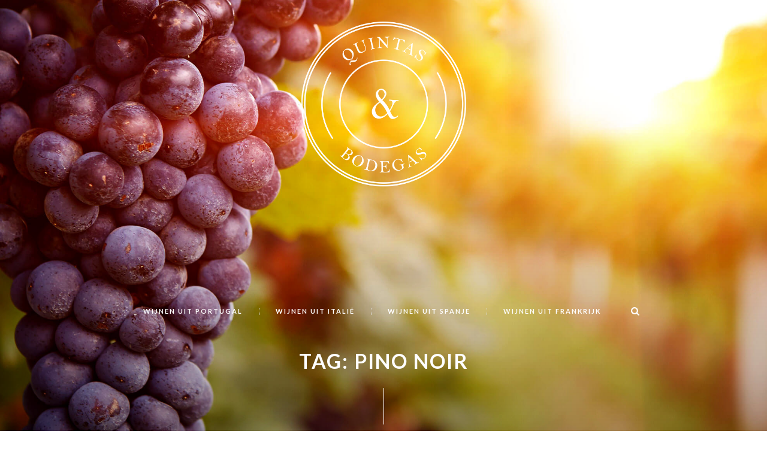

--- FILE ---
content_type: text/css
request_url: http://quintasenbodegas.nl/wp-content/themes/laon-wine-house/css/__colors.css?ver=6.8.3
body_size: 34295
content:
/* ATTENTION! This file was generated automatically! Don&#039;t change it!!!
----------------------------------------------------------------------- */
body{font-family:"Crimson Text",serif}h1{font-family:"Lato",sans-serif}h2{font-family:"Lato",sans-serif}h3{font-family:"Crimson Text",serif}h4{font-family:"Crimson Text",serif}h5{font-family:"Lato",sans-serif}h6{font-family:"Crimson Text",serif}a{font-family:inherit}input[type="text"],input[type="number"],input[type="email"],input[type="url"],input[type="tel"],input[type="search"],input[type="password"],textarea,.select2-container,.select_container,.select_container select{font-family:"Lato",sans-serif}.post_date,.post_meta_item,.post_counters_item,.post_item .more-link,.comments_list_wrap .comment_date,.comments_list_wrap .comment_time,.comments_list_wrap .comment_counters,.comments_list_wrap .comment_reply a,.widget_area .post_item .post_info .post_info_item,aside .post_item .post_info .post_info_item,.widget_area .post_item .post_info .post_info_item a,aside .post_item .post_info .post_info_item a,.widget_area .post_info_counters .post_counters_item,aside .post_info_counters .post_counters_item,.widget_area .post-date,aside .post-date,.widget_area .rss-date,aside .rss-date{font-family:"Lato",sans-serif}.logo,.logo_footer_text{font-family:"Crimson Text",serif}.menu_main_nav>li,.menu_main_nav>li>a,.menu_header_nav>li,.menu_header_nav>li>a,.menu_mobile .menu_mobile_nav_area>ul>li,.menu_mobile .menu_mobile_nav_area>ul>li>a{font-family:"Lato",sans-serif}.menu_main_nav>li li,.menu_main_nav>li li>a,.menu_header_nav>li li,.menu_header_nav>li li>a,.menu_mobile .menu_mobile_nav_area>ul>li li,.menu_mobile .menu_mobile_nav_area>ul>li li>a{font-family:"Lato",sans-serif}.widget_calendar caption,.wp-block-calendar caption,.breadcrumbs,blockquote{font-family:"Crimson Text",serif}button,.wp-block-button__link,input[type="button"],input[type="reset"],input[type="submit"],.post_item_404 .go_home,table>thead>tr,table>body>tr:first-child,table th,.wp-block-tag-cloud a,.widget_product_tag_cloud a,.widget_tag_cloud a,.widget_area .post_item .post_categories,aside .post_item .post_categories,.format-audio .post_featured .post_audio_title,.related_wrap .post_categories,.related_wrap .post_date,.nav-links,.page_links,.nav-links-old,.nav-links-more,.laon_wine_house_tabs .laon_wine_house_tabs_titles,.comments_list_wrap .comment_posted,.menu_footer_nav_area ul li,.cc-btn.cc-allow{font-family:"Lato",sans-serif}.post_item_none_search .search_wrap .search_field,.post_item_none_archive .search_wrap .search_field,.menu_mobile .search_mobile .search_field,.search_style_fullscreen.search_opened .search_field,.wp-block-search .wp-block-search__input,.widget_search .search-field,.select_container select,aside li,.widget_calendar th,.widget_calendar td#prev,.widget_calendar .wp-calendar-nav-prev,.wp-block-calendar .wp-calendar-nav-prev,figure figcaption,.single .nav-links,.wp-caption .wp-caption-text,.wp-caption .wp-caption-dd,.wp-caption-overlay .wp-caption .wp-caption-text,.wp-caption-overlay .wp-caption .wp-caption-dd{font-family:"Crimson Text",serif}.post_featured.hover_shop .icons a.added_to_cart{font-family:"Lato",sans-serif}.trx_addons_tiny_text,.trx_addons_tabs .trx_addons_tabs_titles li,.sc_recent_news .post_item .post_meta,[class*="sc_input_hover_"] .sc_form_field_content,.sc_skills .sc_skills_item_title,.sc_price_period,.sc_price_link,.sc_action_item_link,.sc_action_item_date,.sc_action_item_description,.sc_action_item_info,.sc_events_detailed .sc_events_item,.sc_item_button a,.sc_icons_title,.sc_table table th{font-family:"Lato",sans-serif}.trx_addons_dropcap,ol,ul.trx_addons_list>li,.sc_action_item_subtitle,.sc_action_item_title,.sc_events_detailed .sc_events_item_title,.sc_item_subtitle,.trx_addons_tooltip:before{font-family:"Crimson Text",serif}[class*="sc_input_hover_"] input[type="text"],[class*="sc_input_hover_"] input[type="number"],[class*="sc_input_hover_"] input[type="email"],[class*="sc_input_hover_"] input[type="password"],[class*="sc_input_hover_"] input[type="search"],[class*="sc_input_hover_"] select,[class*="sc_input_hover_"] textarea{font-family:"Lato",sans-serif}.vc_tta .vc_tta-panel-title{font-family:"Crimson Text",serif}.vc_message_box,.vc_widget_video + .wpb_text_column,.vc_widget_slider + .wpb_text_column{font-family:"Lato",sans-serif}.tribe-events-list .tribe-events-list-event-title{font-family:"Crimson Text",serif}.single-tribe_events .tribe-events-schedule .tribe-events-cost,.tribe-events .tribe-events-calendar-month__calendar-event-tooltip-datetime,.tribe-events-loop .tribe-events-event-meta,.tribe-events-list .tribe-events-list-separator-month,.tribe-events-schedule h2,.tribe-events-read-more,#tribe-events .tribe-events-button,.tribe-events-button,.tribe-events-cal-links a,.tribe-events-sub-nav li a,#tribe-bar-form input,#tribe-bar-form button,#tribe-bar-form a,#tribe-events-content.tribe-events-month{font-family:"Lato",sans-serif}.tribe-events-event-meta,.tribe-events-content,#tribe-events-content .tribe-events-calendar div[id*="tribe-events-event-"] h3.tribe-events-month-event-title,#tribe-events-content .tribe-events-tooltip h4,#tribe-mobile-container .type-tribe_events,.tribe-events-list-widget ol li .tribe-event-title{font-family:"Crimson Text",serif}.tribe-common .tribe-common-c-btn-border-small,.tribe-common a.tribe-common-c-btn-border-small,.tribe-common .tribe-common-c-btn,.tribe-common a.tribe-common-c-btn,.tribe-common .tribe-events-c-subscribe-dropdown__button{font-family:"Lato",sans-serif}.tribe-events .tribe-events-c-ical__link,.tribe-events .tribe-events-c-nav__list .tribe-events-c-nav__prev,.tribe-events .tribe-events-c-nav__list .tribe-events-c-nav__next,.tribe-events .tribe-events-calendar-list__event-date-tag-weekday,.tribe-events .datepicker .month,.tribe-events .datepicker .year,.tribe-events .datepicker .day,.tribe-events .datepicker .dow,.tribe-events .datepicker .datepicker-switch,.tribe-common .tribe-common-h3,.tribe-common .tribe-common-h4,.tribe-common .tribe-common-h5,.tribe-common .tribe-common-h6,.tribe-common .tribe-common-h7,.tribe-common .tribe-common-h8,.tribe-common .tribe-common-b2,.tribe-common .tribe-common-b3,.tribe-events .tribe-events-c-view-selector__list-item-text{font-family:"Lato",sans-serif}.tribe-events .tribe-events-calendar-month-mobile-events__mobile-event-title,.tribe-events .tribe-events-calendar-month__calendar-event-tooltip-title,.tribe-events .tribe-events-calendar-month__header-column-title,.tribe-events .tribe-events-calendar-day__event-title,.tribe-events .tribe-events-calendar-list__event-title{font-family:"Crimson Text",serif}.tribe-events .tribe-events-calendar-month__multiday-event-bar-title{font-family:"Crimson Text",serif}.tribe-events .tribe-events-calendar-month__day-date,.tribe-events .tribe-events-calendar-month__calendar-event-tooltip-description,.tribe-events .tribe-events-calendar-day__event-description,.tribe-events .tribe-events-calendar-list__event-description{font-family:"Crimson Text",serif}.tribe-common--breakpoint-medium.tribe-common .tribe-common-form-control-text__input,.tribe-common .tribe-common-form-control-text__input{font-family:"Lato",sans-serif}.scheme_default h1,.scheme_default h2,.scheme_default h3,.scheme_default h4,.scheme_default h5,.scheme_default h6,.scheme_default h1 a,.scheme_default h2 a,.scheme_default h3 a,.scheme_default h4 a,.scheme_default h5 a,.scheme_default h6 a{color:#2a2a2a}.scheme_default h1 a:hover,.scheme_default h2 a:hover,.scheme_default h3 a:hover,.scheme_default h4 a:hover,.scheme_default h5 a:hover,.scheme_default h6 a:hover{color:#e39a31}.scheme_default dt,.scheme_default b,.scheme_default strong{color:#2a2a2a}.scheme_default s,.scheme_default strike,.scheme_default del{color:#9d9c9c}.scheme_default a{color:#e39a31}.scheme_default a:hover{color:#2a2a2a}.scheme_default blockquote{color:#2a2a2a}.scheme_default blockquote:before,.scheme_default blockquote cite,.scheme_default blockquote a,.scheme_default aside blockquote a{color:#e39a31}.scheme_default blockquote a:hover,.scheme_default aside blockquote a:hover{color:#2a2a2a}.scheme_default table,.scheme_default table th.label,.scheme_default table td.label{color:#2a2a2a}.scheme_default td{border-color:#e39a31}.scheme_default table>thead>tr,.scheme_default table>body>tr:first-child,.scheme_default table th{color:#e39a31}.scheme_default hr{border-color:#b6b4b3}.scheme_default figure figcaption,.scheme_default .wp-caption .wp-caption-text,.scheme_default .wp-caption .wp-caption-dd,.scheme_default .wp-caption-overlay .wp-caption .wp-caption-text,.scheme_default .wp-caption-overlay .wp-caption .wp-caption-dd{color:#ffffff;	background-color:#2a2a2a}.scheme_default figure figcaption strong{color:inherit}.scheme_default figure figcaption a,.scheme_default figure figcaption a:hover{color:#e39a31}.scheme_default ul>li:before{color:#e39a31}.scheme_default fieldset{border-color:#b6b4b3}.scheme_default fieldset legend{color:#7a7a7a;	background-color:#ffffff}.scheme_default input[type="text"],.scheme_default input[type="number"],.scheme_default input[type="email"],.scheme_default input[type="url"],.scheme_default input[type="tel"],.scheme_default input[type="search"],.scheme_default input[type="password"],.scheme_default .woocommerce form .form-row .input-text,.scheme_default .woocommerce form .form-row select,.scheme_default .select_container,.scheme_default .select2-container .select2-choice,.scheme_default .select2-container .select2-selection,.scheme_default textarea{color:#a1a1a1;	border-color:#cccccc;	background-color:#ffffff}.scheme_default .wp-block-search.wp-block-search__button-inside .wp-block-search__inside-wrapper{border-color:#cccccc}.scheme_default .select_container select{color:#a1a1a1;	border-color:#cccccc}.scheme_default footer .select_container select{background-color:#e5e5e5!important}.scheme_default .select2-container--default .select2-selection--single .select2-selection__rendered{color:#a1a1a1}.scheme_default input[type="text"]:focus,.scheme_default input[type="number"]:focus,.scheme_default input[type="email"]:focus,.scheme_default input[type="url"]:focus,.scheme_default input[type="tel"]:focus,.scheme_default input[type="search"]:focus,.scheme_default input[type="password"]:focus,.scheme_default .select_container:hover,.scheme_default .select2-container .select2-choice:hover,.scheme_default .select2-container .select2-selection:hover,.scheme_default textarea:focus,.scheme_default .woocommerce form .form-row .input-text:focus,.scheme_default .woocommerce form .form-row select:focus{color:#1d1d1d;	border-color:#1d1d1d;	background-color:#ffffff}.scheme_default .select_container select:focus{color:#1d1d1d;	border-color:#1d1d1d}.scheme_default .select_container:after{color:#a1a1a1;	border-color:#a1a1a1}.scheme_default .select_container:hover:after{color:#1d1d1d;	border-color:#1d1d1d}.scheme_default .widget_search form:hover:after{color:#1d1d1d}.scheme_default input::-webkit-input-placeholder,.scheme_default textarea::-webkit-input-placeholder{color:#a1a1a1}.scheme_default .wpcf7-form input[type="checkbox"] + span,.scheme_default input[type="checkbox"] + label{color:#9d9c9c}.scheme_default .wpcf7-form input[type="checkbox"]:checked + span,.scheme_default input[type="checkbox"]:checked + label{color:#7a7a7a}.scheme_default .woocommerce-page label:has(>input[type="checkbox"])::before,.scheme_default .gdpr-terms-container span:has(>input[type="checkbox"])>input[type="checkbox"],.scheme_default .gdpr-terms-container span:has(>input[type="checkbox"])::before,.scheme_default .wpcf7-form input[type="checkbox"] + span:before,.scheme_default input[type="radio"] + label:before,.scheme_default input[type="checkbox"] + label:before{color:#7a7a7a;	border-color:#cccccc;	background-color:#ffffff}.scheme_default .select2-results{color:#7a7a7a;	border-color:#1d1d1d;	background:#ffffff}.scheme_default .select2-results .select2-highlighted{color:#1d1d1d;	background:#ffffff}.scheme_default button,.scheme_default .wp-block-search__button,.scheme_default .wp-block-button:not(.is-style-outline) .wp-block-button__link,.scheme_default input[type="reset"],.scheme_default input[type="submit"],.scheme_default input[type="button"],.scheme_default .cc-btn.cc-allow{border-color:#2a2a2a;	background-color:transparent;	color:#2a2a2a}.scheme_default input[type="submit"]:hover{color:#ffffff}.scheme_default .wp-block-button.is-style-outline .wp-block-button__link{border-color:#2a2a2a; color:#2a2a2a}.scheme_default input[type="submit"]:not([class*="sc_button_hover_"]):hover,.scheme_default input[type="reset"]:not([class*="sc_button_hover_"]):hover,.scheme_default input[type="button"]:not([class*="sc_button_hover_"]):hover,.scheme_default button:not([class*="sc_button_hover_"]):hover,.scheme_default .wp-block-button__link:not([class*="sc_button_hover_"]):hover,.scheme_default input[type="submit"]:not([class*="sc_button_hover_"]):focus,.scheme_default input[type="reset"]:not([class*="sc_button_hover_"]):focus,.scheme_default input[type="button"]:not([class*="sc_button_hover_"]):focus,.scheme_default button:not([class*="sc_button_hover_"]):focus,.scheme_default .wp-block-button__link:not([class*="sc_button_hover_"]):focus,.scheme_default .cc-btn.cc-allow:hover,.scheme_default .cc-btn.cc-allow:focus{border-color:#e39a31;	background-color:#e39a31;	color:#ffffff}.scheme_default .wp-block-button.is-style-outline .wp-block-button__link:hover{border-color:#e39a31;	background-color:transparent; color:#e39a31}.scheme_default .wp-block-search__button:active,.scheme_default .wp-block-search__button:focus,.scheme_default .wp-block-search__button:hover,.scheme_default .wp-block-search__button:visited,.scheme_default .wp-block-button__link:active,.scheme_default .wp-block-button__link:focus,.scheme_default .wp-block-button__link:hover,.scheme_default .wp-block-button__link:visited{color:#ffffff}.scheme_default button[disabled],.scheme_default button[disabled]:hover,.scheme_default button[disabled]:focus,.scheme_default button[disabled]:active,.scheme_default input[type="submit"][disabled],.scheme_default input[type="submit"][disabled]:hover,.scheme_default input[type="submit"][disabled]:focus,.scheme_default input[type="submit"][disabled]:active,.scheme_default input[type="button"][disabled],.scheme_default input[type="button"][disabled]:hover,.scheme_default input[type="button"][disabled]:focus,.scheme_default input[type="button"][disabled]:active{border-color:#9d9c9c !important; background:#9d9c9c !important; color:#ffffff !important}.scheme_default .sticky{border-color:#b6b4b3}.scheme_default .sticky .label_sticky{border-top-color:#e39a31}.scheme_default body{color:#7a7a7a;	background-color:#ffffff}.scheme_default #page_preloader,.scheme_default.header_position_under .page_content_wrap,.scheme_default .page_wrap{background-color:#ffffff}.scheme_default .preloader_wrap>div{background-color:#e39a31}.scheme_default .logo b{color:#2a2a2a}.scheme_default .logo i{color:#e39a31}.scheme_default .logo_text{color:#e39a31}.scheme_default .logo:hover .logo_text{color:#2a2a2a}.scheme_default .logo_slogan{color:#7a7a7a}.scheme_default .socials_wrap .social_item a,.scheme_default .socials_wrap .social_item a i{color:#9d9c9c}.scheme_default .socials_wrap .social_item a:hover,.scheme_default .socials_wrap .social_item a:hover i{color:#2a2a2a}.scheme_default .search_wrap .search_field{color:#7a7a7a}.scheme_default .search_wrap .search_field:focus{color:#2a2a2a}.scheme_default .search_wrap .search_submit{color:#2a2a2a}.scheme_default .search_wrap .search_submit:hover,.scheme_default .search_wrap .search_submit:focus{color:#7a7a7a}.scheme_default .post_item_none_search .search_wrap .search_submit:hover,.scheme_default .post_item_none_search .search_wrap .search_submit:focus,.scheme_default .post_item_none_archive .search_wrap .search_submit:hover,.scheme_default .post_item_none_archive .search_wrap .search_submit:focus{color:#2a2a2a}.scheme_default .search_style_expand.search_opened{background-color:#ffffff;	border-color:#b6b4b3}.scheme_default .search_style_expand.search_opened .search_submit{color:#7a7a7a}.scheme_default .search_style_expand .search_submit:hover,.scheme_default .search_style_expand .search_submit:focus{color:#2a2a2a}.scheme_default .search_style_fullscreen.search_opened .search_form_wrap{background-color:rgba(255,255,255,0.85)}.scheme_default .search_style_fullscreen.search_opened .search_form{border-color:#2a2a2a}.scheme_default .search_style_fullscreen.search_opened .search_close,.scheme_default .search_style_fullscreen.search_opened .search_field,.scheme_default .search_style_fullscreen.search_opened .search_submit{color:#1d1d1d}.scheme_default .search_style_fullscreen.search_opened .search_close:hover,.scheme_default .search_style_fullscreen.search_opened .search_field:hover,.scheme_default .search_style_fullscreen.search_opened .search_field:focus,.scheme_default .search_style_fullscreen.search_opened .search_submit:hover,.scheme_default .search_style_fullscreen.search_opened .search_submit:focus{color:#1d1d1d}.scheme_default .search_style_fullscreen.search_opened input::-webkit-input-placeholder{color:#a1a1a1; opacity:1}.scheme_default .search_style_fullscreen.search_opened input::-moz-placeholder{color:#a1a1a1; opacity:1}.scheme_default .search_style_fullscreen.search_opened input:-moz-placeholder{color:#a1a1a1; opacity:1}.scheme_default .search_style_fullscreen.search_opened input:-ms-input-placeholder{color:#a1a1a1; opacity:1}.scheme_default .search_wrap .search_results{background-color:#ffffff;	border-color:#b6b4b3}.scheme_default .search_wrap .search_results:after{background-color:#ffffff;	border-left-color:#b6b4b3;	border-top-color:#b6b4b3}.scheme_default .search_wrap .search_results .search_results_close{color:#9d9c9c}.scheme_default .search_wrap .search_results .search_results_close:hover{color:#2a2a2a}.scheme_default .search_results.widget_area .post_item + .post_item{border-top-color:#b6b4b3}.scheme_default .menu_header_nav>li>a,.scheme_default .menu_main_nav>li>a{color:#2a2a2a}.scheme_default .menu_header_nav>li>a:hover,.scheme_default .menu_header_nav>li.sfHover>a,.scheme_default .menu_header_nav>li.current-menu-item>a,.scheme_default .menu_header_nav>li.current-menu-parent>a,.scheme_default .menu_header_nav>li.current-menu-ancestor>a,.scheme_default .menu_main_nav>li>a:hover,.scheme_default .menu_main_nav>li.sfHover>a,.scheme_default .menu_main_nav>li.current-menu-item>a,.scheme_default .menu_main_nav>li.current-menu-parent>a,.scheme_default .menu_main_nav>li.current-menu-ancestor>a{color:#e39a31}.scheme_default .menu_header_nav>li+li:before,.scheme_default .menu_main_nav>li+li:before{border-color:#b6b4b3}.scheme_default .menu_main_nav>li ul{background-color:#ffffff;	border-color:#e39a31}.scheme_default .menu_main_nav>li>ul:before{border-bottom-color:#e39a31}.scheme_default .menu_main_nav>li>ul ul:before{border-right-color:#e39a31}.scheme_default .menu_main_nav>li>ul ul.submenu_left:before{border-right-color:transparent;	border-left-color:#e39a31}.scheme_default .menu_main_nav>li li>a{color:#2a2a2a}.scheme_default .menu_main_nav>li li>a:hover,.scheme_default .menu_main_nav>li li.sfHover>a{color:#e39a31}.scheme_default .menu_main_nav>li li.current-menu-item>a,.scheme_default .menu_main_nav>li li.current-menu-parent>a,.scheme_default .menu_main_nav>li li.current-menu-ancestor>a{color:#e39a31}.scheme_default .top_panel_navi.state_fixed .menu_main_wrap{background-color:#ffffff}.scheme_default .menu_side_inner,.scheme_default .menu_mobile_inner{color:#7a7a7a;	background-color:#ffffff}.scheme_default .menu_mobile_close:before,.scheme_default .menu_mobile_close:after,.scheme_default .menu_mobile_button,.scheme_default .menu_mobile_button:before{border-color:#2a2a2a}.scheme_default .menu_mobile_close:hover:before,.scheme_default .menu_mobile_close:hover:after,.scheme_default .menu_mobile_button:hover,.scheme_default .menu_mobile_button:hover:before{border-color:#e39a31}.scheme_default .menu_mobile_inner a{color:#2a2a2a}.scheme_default .menu_mobile_inner a:hover,.scheme_default .menu_mobile_inner .current-menu-ancestor>a,.scheme_default .menu_mobile_inner .current-menu-item>a{color:#e39a31}.scheme_default .menu_mobile_inner .search_mobile .search_submit{color:#a1a1a1}.scheme_default .menu_mobile_inner .search_mobile .search_submit:focus,.scheme_default .menu_mobile_inner .search_mobile .search_submit:hover{color:#1d1d1d}.scheme_default .top_panel_title:after{background-color:#d7d7d7}.scheme_default .top_panel_title .post_meta{color:#e39a31}.scheme_default .breadcrumbs,.scheme_default .breadcrumbs a{color:#9d9c9c}.scheme_default .breadcrumbs a:hover{color:#2a2a2a}.scheme_default .top_panel_title_2_text{color:#2a2a2a}.scheme_default.top_panel_navi_header.with_bg_image .menu_header_nav>li>a,.scheme_default.top_panel_navi.with_bg_image:not(.state_fixed) .menu_main_nav>li>a{color:#ffffff}.scheme_default.top_panel_navi_header.with_bg_image .menu_header_nav>li>a:hover,.scheme_default.top_panel_navi_header.with_bg_image .menu_header_nav>li.sfHover>a,.scheme_default.top_panel_navi_header.with_bg_image .menu_header_nav>li.current-menu-item>a,.scheme_default.top_panel_navi_header.with_bg_image .menu_header_nav>li.current-menu-parent>a,.scheme_default.top_panel_navi_header.with_bg_image .menu_header_nav>li.current-menu-ancestor>a,.scheme_default.top_panel_navi.with_bg_image:not(.state_fixed) .menu_main_nav>li>a:hover,.scheme_default.top_panel_navi.with_bg_image:not(.state_fixed) .menu_main_nav>li.sfHover>a,.scheme_default.top_panel_navi.with_bg_image:not(.state_fixed) .menu_main_nav>li.current-menu-item>a,.scheme_default.top_panel_navi.with_bg_image:not(.state_fixed) .menu_main_nav>li.current-menu-parent>a,.scheme_default.top_panel_navi.with_bg_image:not(.state_fixed) .menu_main_nav>li.current-menu-ancestor>a{color:#ffffff}.scheme_default.top_panel_navi_header.with_bg_image .menu_header_nav>li+li:before,.scheme_default.top_panel_navi.with_bg_image:not(.state_fixed) .menu_main_nav>li+li:before{border-color:#ffffff}.scheme_default.top_panel_navi.with_bg_image:not(.state_fixed) .search_wrap:not(.search_opened) .search_submit{color:#ffffff}.scheme_default.top_panel_navi.with_bg_image:not(.state_fixed) .search_wrap:not(.search_opened) .search_submit:hover,.scheme_default.top_panel_navi.with_bg_image:not(.state_fixed) .search_wrap:not(.search_opened) .search_submit:focus{color:#ffffff}.scheme_default.top_panel.with_bg_image .page_caption{color:#ffffff}.scheme_default.top_panel.with_bg_image .top_panel_title:after{background-color:#ffffff}.scheme_default.top_panel.with_bg_image .top_panel_title .post_meta{color:#ffffff}.scheme_default.top_panel.with_bg_image .breadcrumbs,.scheme_default.top_panel.with_bg_image .breadcrumbs a{color:#ffffff}.scheme_default.top_panel.with_bg_image .breadcrumbs a:hover{color:#ffffff}.scheme_default.top_panel.with_bg_image .top_panel_title_2_text{color:#ffffff}.scheme_default .laon_wine_house_tabs .laon_wine_house_tabs_titles li a{color:#2a2a2a}.scheme_default .laon_wine_house_tabs .laon_wine_house_tabs_titles li a:hover{color:#ffffff;	background-color:#e39a31}.scheme_default .laon_wine_house_tabs .laon_wine_house_tabs_titles li.ui-state-active a{color:#ffffff;	background-color:#2a2a2a}.scheme_default .post_item{color:#7a7a7a}.scheme_default .post_item .post_meta,.scheme_default .post_item .post_meta_item,.scheme_default .post_item .post_date a,.scheme_default .post_item .post_meta_item a,.scheme_default .post_item .post_date:before,.scheme_default .post_item .post_meta_item:before,.scheme_default .post_counters .socials_share .socials_caption:before,.scheme_default .post_counters .socials_share .socials_caption:hover:before,.scheme_default .post_item .post_meta_item:hover:before{color:#e39a31}.scheme_default .post_item .post_date a:hover,.scheme_default .post_item a.post_meta_item:hover,.scheme_default .post_item .post_meta_item a:hover{color:#2a2a2a}.scheme_default .post_item .post_meta_item.post_categories,.scheme_default .post_item .post_meta_item.post_categories a{color:#e39a31}.scheme_default .post_item .post_meta_item.post_categories a:hover{color:#2a2a2a}.scheme_default .post_meta_item .social_items,.scheme_default .post_meta_item .social_items:before{background-color:#ffffff;	border-color:#b6b4b3;	color:#9d9c9c}.scheme_default .post_layout_excerpt + .post_layout_excerpt{border-color:#b6b4b3}.scheme_default .post_layout_classic{border-color:#b6b4b3}.scheme_default.gallery_preview:before{background-color:#ffffff}.scheme_default .post_featured:after{background-color:#ffffff}.scheme_default .post_item .more-link{border-color:#2a2a2a}.scheme_default .format-audio .post_featured.with_thumb .post_audio_author,.scheme_default .format-audio .post_featured.with_thumb .post_audio_title{color:#ffffff}.scheme_default .format-audio .post_featured.without_thumb .post_audio{border-color:#b6b4b3}.scheme_default .format-audio .post_featured.without_thumb .post_audio_author{color:#e39a31}.scheme_default .format-audio .post_featured.without_thumb .post_audio_title{color:#2a2a2a}.scheme_default .mejs-controls .mejs-button,.scheme_default .mejs-controls .mejs-time-rail .mejs-time-current,.scheme_default .mejs-controls .mejs-horizontal-volume-slider .mejs-horizontal-volume-current{color:#ffffff;	background:#e39a31}.scheme_default .mejs-controls .mejs-button:hover,.scheme_default .mejs-container .mejs-controls .mejs-button:hover{background:rgba(227,154,49,0.8)}.scheme_default .mejs-controls .mejs-time-rail .mejs-time-total,.scheme_default .mejs-controls .mejs-time-rail .mejs-time-loaded,.scheme_default .mejs-container .mejs-controls .mejs-horizontal-volume-slider .mejs-horizontal-volume-total{background:rgba(227,154,49,0.2)}.scheme_default .format-aside .post_content_inner{color:#7a7a7a;	border-color:#e39a31}.scheme_default .format-link .post_content_inner,.scheme_default .format-status .post_content_inner{color:#2a2a2a}.scheme_default .format-chat p>b,.scheme_default .format-chat p>strong{color:#2a2a2a}.scheme_default .post_layout_chess .post_content_inner:after{background:linear-gradient(to top,#ffffff 0%,rgba(255,255,255,0) 100%) no-repeat scroll right top / 100% 100% rgba(255,255,255,0)}.scheme_default .post_layout_chess_1 .post_meta:before{background-color:#b6b4b3}.scheme_default .nav-links-old{color:#2a2a2a}.scheme_default .nav-links-old a:hover{color:#2a2a2a;	border-color:#2a2a2a}.scheme_default .page_links>a,.scheme_default .nav-links .page-numbers{color:#2a2a2a}.scheme_default .page_links>a:hover,.scheme_default .nav-links a.page-numbers:hover,.scheme_default .page_links>span:not(.page_links_title),.scheme_default .nav-links .page-numbers.current{color:#ffffff;	background-color:#e39a31}.scheme_default .post_item_single .post_header .post_date{color:#9d9c9c}.scheme_default .post_item_single .post_header .post_categories,.scheme_default .post_item_single .post_header .post_categories a{color:#e39a31}.scheme_default .post_item_single .post_meta_item,.scheme_default .post_item_single .post_meta_item:before,.scheme_default .post_item_single .post_meta_item:hover:before,.scheme_default .post_item_single .post_meta_item a,.scheme_default .post_item_single .post_meta_item a:before,.scheme_default .post_item_single .post_meta_item a:hover:before,.scheme_default .post_item_single .post_meta_item .socials_caption,.scheme_default .post_item_single .post_meta_item .socials_caption:before,.scheme_default .post_item_single .post_edit a{color:#9d9c9c}.scheme_default .post_item_single .post_meta_item:hover,.scheme_default .post_item_single .post_meta_item>a:hover,.scheme_default .post_item_single .post_meta_item .socials_caption:hover,.scheme_default .post_item_single .post_edit a:hover{color:#2a2a2a}.scheme_default .post_item_single .post_content .post_meta_label,.scheme_default .post_item_single .post_content .post_meta_item:hover .post_meta_label{color:#9d9c9c}.scheme_default .post_item_single .post_content .post_tags,.scheme_default .post_item_single .post_content .post_tags a{color:#2a2a2a}.scheme_default .post_item_single .post_content .post_tags a:hover{color:#e39a31}.scheme_default .post_item_single .post_content .post_meta .post_share .social_item a{color:#ffffff !important;	background-color:#e39a31}.scheme_default .post_item_single .post_content .post_meta .post_share .social_item a.sc_button_hover_slide_left{background:linear-gradient(to right,	#2a2a2a 50%,#e39a31 50%) no-repeat scroll right bottom / 210% 100% rgba(0,0,0,0)}.scheme_default .post_item_single .post_content .post_meta .post_share .social_item a.sc_button_hover_slide_right{background:linear-gradient(to left,	#2a2a2a 50%,#e39a31 50%) no-repeat scroll left bottom / 210% 100% rgba(0,0,0,0)}.scheme_default .post_item_single .post_content .post_meta .post_share .social_item a.sc_button_hover_slide_top{background:linear-gradient(to bottom,	#2a2a2a 50%,#e39a31 50%) no-repeat scroll right bottom / 100% 210% rgba(0,0,0,0)}.scheme_default .post_item_single .post_content .post_meta .post_share .social_item a.sc_button_hover_slide_bottom{background:linear-gradient(to top,#2a2a2a 50%,#e39a31 50%) no-repeat scroll right top / 100% 210% rgba(0,0,0,0)}.scheme_default .post_item_single .post_content .post_meta .post_share .social_item a:not([class*="sc_button_hover_"]):hover{background-color:#2a2a2a}.scheme_default .post-password-form input[type="submit"]{border-color:#2a2a2a}.scheme_default .post-password-form input[type="submit"]:hover,.scheme_default .post-password-form input[type="submit"]:focus{color:#ffffff}.scheme_default .nav-links-single .nav-links{border-color:#b6b4b3}.scheme_default .nav-links-single .nav-links a .meta-nav{color:#9d9c9c}.scheme_default .nav-links-single .nav-links a .post_date{color:#9d9c9c}.scheme_default .nav-links-single .nav-links a:hover .meta-nav,.scheme_default .nav-links-single .nav-links a:hover .post_date{color:#2a2a2a}.scheme_default .nav-links-single .nav-links a:hover .post-title{color:#e39a31}.scheme_default .author_info{border-color:#b6b4b3}.scheme_default .author_info a{color:#2a2a2a}.scheme_default .author_info a:hover{color:#e39a31}.scheme_default .related_wrap{border-color:#b6b4b3}.scheme_default .related_wrap .related_item_style_1 .post_header{background-color:rgba(255,255,255,0.85)}.scheme_default .related_wrap .related_item_style_1:hover .post_header{background-color:#ffffff}.scheme_default .related_wrap .related_item_style_1 .post_date a{color:#7a7a7a}.scheme_default .related_wrap .related_item_style_1:hover .post_date a{color:#9d9c9c}.scheme_default .related_wrap .related_item_style_1:hover .post_date a:hover{color:#2a2a2a}.scheme_default .comments_list_wrap,.scheme_default .comments_list_wrap>ul{border-color:#b6b4b3}.scheme_default .comments_list_wrap li + li,.scheme_default .comments_list_wrap li ul{border-color:#b6b4b3}.scheme_default .comments_list_wrap .comment_info,.scheme_default .comments_list_wrap .comment_counters a{color:#e39a31}.scheme_default .comments_list_wrap .comment_counters a:before{color:#e39a31}.scheme_default .comments_list_wrap .comment_counters a:hover:before,.scheme_default .comments_list_wrap .comment_counters a:hover{color:#2a2a2a}.scheme_default .comments_list_wrap .comment_text{color:#7a7a7a}.scheme_default .comments_form_wrap{border-color:#b6b4b3}.scheme_default .comments_wrap .comments_notes{color:#9d9c9c}.scheme_default .comments_wrap .form-submit input[type="submit"][disabled]:hover,.scheme_default .comments_wrap .form-submit input[type="submit"][disabled]:focus{border-color:#9d9c9c !important; background:#9d9c9c !important; color:#ffffff !important}.scheme_default .comments_wrap .comments_field input,.scheme_default .comments_wrap .comments_field textarea{border-color:#cccccc}.scheme_default .comments_wrap .comments_field input:focus,.scheme_default .comments_wrap .comments_field textarea:focus{border-color:#1d1d1d}.scheme_default .post_item_404 .page_title{color:#9d9c9c}.scheme_default .post_item_404 .page_description{color:#e39a31}.scheme_default .post_item_404 .go_home{border-color:#2a2a2a}.scheme_default .sidebar_inner{background-color:#ffffff;	color:#7a7a7a}.scheme_default .sidebar_inner aside + aside{border-color:#9d9c9c}.scheme_default .sidebar_inner h1,.scheme_default .sidebar_inner h2,.scheme_default .sidebar_inner h3,.scheme_default .sidebar_inner h4,.scheme_default .sidebar_inner h5,.scheme_default .sidebar_inner h6,.scheme_default .sidebar_inner h1 a,.scheme_default .sidebar_inner h2 a,.scheme_default .sidebar_inner h3 a,.scheme_default .sidebar_inner h4 a,.scheme_default .sidebar_inner h5 a,.scheme_default .sidebar_inner h6 a{color:#2a2a2a}.scheme_default aside{color:#7a7a7a}.scheme_default aside a{color:#e39a31}.scheme_default aside a:hover{color:#2a2a2a}.scheme_default ul.wp-block-archives-list li:before,.scheme_default aside li:before{background-color:#e39a31}.scheme_default .widget_area_inner .post_item .post_info .post_info_item,.scheme_default aside .post_item .post_info .post_info_item,.scheme_default .widget_area_inner .post_item .post_info .post_info_item a,.scheme_default aside .post_item .post_info .post_info_item a,.scheme_default .widget_area_inner .post_info_counters .post_counters_item,.scheme_default aside .post_info_counters .post_counters_item{color:#9d9c9c}.scheme_default .widget_area_inner .post_item .post_info .post_info_item a:hover,.scheme_default aside .post_item .post_info .post_info_item a:hover,.scheme_default .widget_area_inner .post_info_counters .post_counters_item:hover,.scheme_default aside .post_info_counters .post_counters_item:hover{color:#2a2a2a}.scheme_default .widget_area_inner .post_item .post_title a:hover,.scheme_default aside .post_item .post_title a:hover{color:#e39a31}.scheme_default .widget_archive li{color:#2a2a2a}.scheme_default .widget_calendar caption,.scheme_default .widget_calendar tbody td a,.scheme_default .widget_calendar th,.scheme_default .wp-block-calendar caption,.scheme_default .wp-block-calendar tbody td a,.scheme_default .wp-block-calendar th{color:#2a2a2a}.scheme_default .wp-block-calendar table th{background:transparent}.scheme_default.sidebar .widget_calendar caption,.scheme_default.sidebar .widget_calendar tbody td a,.scheme_default.sidebar .widget_calendar th,.scheme_default.sidebar .wp-block-calendar caption,.scheme_default.sidebar .wp-block-calendar tbody td a,.scheme_default.sidebar .wp-block-calendar th{color:#2a2a2a}.scheme_default .widget_calendar tbody td,.scheme_default .wp-block-calendar tbody td{color:#7a7a7a !important}.scheme_default.sidebar .widget_calendar tbody td,.scheme_default.sidebar .wp-block-calendar tbody td{color:#5f5f5f !important}.scheme_default .widget_calendar tbody td a:hover,.scheme_default .wp-block-calendar tbody td a:hover{color:#e39a31}.scheme_default.sidebar .widget_calendar tbody td a:hover,.scheme_default.sidebar .wp-block-calendar tbody td a:hover{color:#e39a31}.scheme_default .widget_calendar tbody td a:after,.scheme_default .wp-block-calendar tbody td a:after{color:#e39a31}.scheme_default.sidebar .widget_calendar tbody td a:after,.scheme_default.sidebar .wp-block-calendar tbody td a:after{color:#e39a31}.scheme_default .widget_calendar td#today,.scheme_default .wp-block-calendar td#today{color:#e39a31 !important}.scheme_default .widget_calendar td#today a:hover,.scheme_default .wp-block-calendar td#today a:hover{color:#2a2a2a}.scheme_default .widget_calendar td#today:before,.scheme_default .wp-block-calendar td#today:before{border-color:#e39a31}.scheme_default.sidebar .widget_calendar td#today,.scheme_default.sidebar .wp-block-calendar td#today{color:#2a2a2a !important}.scheme_default.sidebar .widget_calendar td#today a:hover,.scheme_default.sidebar .wp-block-calendar td#today a:hover{color:#e39a31}.scheme_default.sidebar .widget_calendar td#today:before,.scheme_default.sidebar .wp-block-calendar td#today:before{border-color:#e39a31}.scheme_default .widget_calendar #prev a,.scheme_default .widget_calendar #next a,.scheme_default .widget_calendar .wp-calendar-nav-prev a,.scheme_default .widget_calendar .wp-calendar-nav-next a,.scheme_default .wp-block-calendar .wp-calendar-nav-prev a,.scheme_default .wp-block-calendar .wp-calendar-nav-next a{color:#e39a31}.scheme_default.sidebar .widget_calendar #prev a,.scheme_default.sidebar .widget_calendar #next a,.scheme_default.sidebar .widget_calendar .wp-calendar-nav-prev a,.scheme_default.sidebar .widget_calendar .wp-calendar-nav-next a,.scheme_default.sidebar .wp-block-calendar .wp-calendar-nav-prev a,.scheme_default.sidebar .wp-block-calendar .wp-calendar-nav-next a{color:#e39a31}.scheme_default .widget_calendar #prev a:hover,.scheme_default .widget_calendar #next a:hover,.scheme_default .widget_calendar .wp-calendar-nav-prev a:hover,.scheme_default .widget_calendar .wp-calendar-nav-next a:hover,.scheme_default .wp-block-calendar .wp-calendar-nav-prev a:hover,.scheme_default .wp-block-calendar .wp-calendar-nav-next a:hover{color:#2a2a2a}.scheme_default.sidebar .widget_calendar #prev a:hover,.scheme_default.sidebar .widget_calendar #next a:hover,.scheme_default.sidebar .widget_calendar .wp-calendar-nav-prev a:hover,.scheme_default.sidebar .widget_calendar .wp-calendar-nav-next a:hover,.scheme_default.sidebar .wp-block-calendar .wp-calendar-nav-prev a:hover,.scheme_default.sidebar .wp-block-calendar .wp-calendar-nav-next a:hover{color:#2a2a2a}.scheme_default .widget_calendar td#prev a:before,.scheme_default .widget_calendar td#next a:before,.scheme_default .widget_calendar .wp-calendar-nav-prev a:before,.scheme_default .widget_calendar .wp-calendar-nav-next a:before,.scheme_default .wp-block-calendar .wp-calendar-nav-prev a:before,.scheme_default .wp-block-calendar .wp-calendar-nav-next a:before{background-color:#ffffff}.scheme_default.sidebar .widget_calendar td#prev a:before,.scheme_default.sidebar .widget_calendar td#next a:before,.scheme_default.sidebar .widget_calendar .wp-calendar-nav-prev a:before,.scheme_default.sidebar .widget_calendar .wp-calendar-nav-next a:before,.scheme_default.sidebar .wp-block-calendar .wp-calendar-nav-prev a:before,.scheme_default.sidebar .wp-block-calendar .wp-calendar-nav-next a:before{background-color:#ffffff}.scheme_default.footer_wrap .widget_calendar td#prev a:before,.scheme_default.footer_wrap .widget_calendar td#next a:before,.scheme_default.footer_wrap .widget_calendar .wp-calendar-nav-prev a:before,.scheme_default.footer_wrap .widget_calendar .wp-calendar-nav-next a:before,.scheme_default.footer_wrap .wp-block-calendar .wp-calendar-nav-prev a:before,.scheme_default.footer_wrap .wp-block-calendar .wp-calendar-nav-next a:before{background-color:#ffffff}.scheme_default .widget_categories li{color:#2a2a2a}.scheme_default .wp-block-tag-cloud a,.scheme_default .widget_product_tag_cloud a,.scheme_default .widget_tag_cloud a{color:#e39a31;	border-color:#e39a31}.scheme_default .wp-block-tag-cloud a:not([class*="sc_button_hover_"]),.scheme_default .widget_product_tag_cloud a:not([class*="sc_button_hover_"]),.scheme_default .widget_tag_cloud a:not([class*="sc_button_hover_"]),.scheme_default .wp-block-tag-cloud a.sc_button_hover_slide_left,.scheme_default .widget_product_tag_cloud a.sc_button_hover_slide_left,.scheme_default .widget_tag_cloud a.sc_button_hover_slide_left{background:linear-gradient(to right,	#2a2a2a 50%,rgba(0,0,0,0) 50%) no-repeat scroll right bottom / 210% 100% rgba(0,0,0,0)}.scheme_default .wp-block-tag-cloud a.sc_button_hover_slide_right,.scheme_default .widget_product_tag_cloud a.sc_button_hover_slide_right,.scheme_default .widget_tag_cloud a.sc_button_hover_slide_right{background:linear-gradient(to left,	#2a2a2a 50%,rgba(0,0,0,0) 50%) no-repeat scroll left bottom / 210% 100% rgba(0,0,0,0)}.scheme_default .wp-block-tag-cloud a.sc_button_hover_slide_top,.scheme_default .widget_product_tag_cloud a.sc_button_hover_slide_top,.scheme_default .widget_tag_cloud a.sc_button_hover_slide_top{background:linear-gradient(to bottom,	#2a2a2a 50%,rgba(0,0,0,0) 50%) no-repeat scroll right bottom / 100% 210% rgba(0,0,0,0)}.scheme_default .wp-block-tag-cloud a.sc_button_hover_slide_bottom,.scheme_default .widget_product_tag_cloud a.sc_button_hover_slide_bottom,.scheme_default .widget_tag_cloud a.sc_button_hover_slide_bottom{background:linear-gradient(to top,#2a2a2a 50%,rgba(0,0,0,0) 50%) no-repeat scroll right top / 100% 210% rgba(0,0,0,0)}.scheme_default .wp-block-tag-cloud a:hover,.scheme_default .widget_product_tag_cloud a:hover,.scheme_default .widget_tag_cloud a:hover{color:#ffffff !important;	border-color:#2a2a2a; background-position:left bottom}.scheme_default .wp-block-tag-cloud a:not([class*="sc_button_hover_"]):hover,.scheme_default .widget_product_tag_cloud a:not([class*="sc_button_hover_"]):hover,.scheme_default .widget_tag_cloud a:not([class*="sc_button_hover_"]):hover{background-color:#2a2a2a}.scheme_default .widget_rss .widget_title a:first-child{color:#e39a31}.scheme_default .widget_rss .widget_title a:first-child:hover{color:#2a2a2a}.scheme_default .widget_rss .rss-date{color:#9d9c9c}.scheme_default .widget_text .mc4wp-form input[type="submit"]{border-color:#2a2a2a;	background-color:#2a2a2a;	color:#ffffff}.scheme_default .widget_text .mc4wp-form input[type="submit"]:hover{color:#2a2a2a}.scheme_default .widget_text .socials_wrap a{color:#2a2a2a}.scheme_default .widget_text .socials_wrap a:hover{color:#2a2a2a}.scheme_default.site_footer_wrap{background-color:#ffffff;	color:#7a7a7a}.scheme_default .site_footer_wrap h1,.scheme_default .site_footer_wrap h2,.scheme_default .site_footer_wrap h3,.scheme_default .site_footer_wrap h4,.scheme_default .site_footer_wrap h5,.scheme_default .site_footer_wrap h6,.scheme_default .site_footer_wrap h1 a,.scheme_default .site_footer_wrap h2 a,.scheme_default .site_footer_wrap h3 a,.scheme_default .site_footer_wrap h4 a,.scheme_default .site_footer_wrap h5 a,.scheme_default .site_footer_wrap h6 a,{color:#2a2a2a}.scheme_default .logo_footer_wrap_inner,.scheme_default .copyright_wrap_inner{border-color:#b6b4b3}.scheme_default .logo_footer_wrap_inner:after{background-color:#7a7a7a}.scheme_default .socials_footer_wrap_inner .social_item .social_icons{border-color:#7a7a7a;	color:#7a7a7a}.scheme_default .socials_footer_wrap_inner .social_item .social_icons:hover{border-color:#2a2a2a;	color:#2a2a2a}.scheme_default .menu_footer_nav_area ul li a{color:#2a2a2a}.scheme_default .menu_footer_nav_area ul li a:hover{color:#e39a31}.scheme_default .menu_footer_nav_area ul li+li:before{border-color:#9d9c9c}.scheme_default .copyright_wrap_inner{color:#2a2a2a}.scheme_default .copyright_wrap_inner a{color:#2a2a2a}.scheme_default .copyright_wrap_inner a:hover{color:#e39a31}.scheme_default .copyright_wrap_inner .copyright_text{color:#9d9c9c}.scheme_default .theme_button,.scheme_default .more-link,.scheme_default .socials_share:not(.socials_type_drop) .social_icons{color:#2a2a2a !important;	border-color:#2a2a2a !important;	background-color:transparent !important}.scheme_default .comments_wrap .form-submit input[type="submit"]{color:#2a2a2a ;	border-color:#2a2a2a;	background-color:transparent}.scheme_default .theme_button:not([class*="sc_button_hover_"]),.scheme_default .more-link:not([class*="sc_button_hover_"]),.scheme_default .socials_share:not(.socials_type_drop) .social_icons:not([class*="sc_button_hover_"]),.scheme_default .comments_wrap .form-submit input[type="submit"]:not([class*="sc_button_hover_"]){background:linear-gradient(to right,#2a2a2a 50%,rgba(0,0,0,0) 50%) no-repeat scroll right bottom / 210% 100% rgba(0,0,0,0)}.scheme_default .wp-block-button:not(.is-style-outline) .wp-block-button__link:hover,.scheme_default .theme_button:hover,.scheme_default .more-link:hover,.scheme_default .socials_share:not(.socials_type_drop) .social_icons:hover,.scheme_default .comments_wrap .form-submit input[type="submit"]:hover,.scheme_default .comments_wrap .form-submit input[type="submit"]:focus,.scheme_default .wp-block-file__button:hover{color:#ffffff !important;	border-color:#2a2a2a !important; background-position:left bottom}.scheme_default .theme_button:not([class*="sc_button_hover_"]):hover,.scheme_default .more-link:not([class*="sc_button_hover_"]):hover,.scheme_default .socials_share:not(.socials_type_drop) .social_icons:not([class*="sc_button_hover_"]):hover,.scheme_default .comments_wrap .form-submit input[type="submit"]:not([class*="sc_button_hover_"]):hover,.scheme_default .comments_wrap .form-submit input[type="submit"]:not([class*="sc_button_hover_"]):focus{background-color:#2a2a2a !important}.scheme_default .format-video .post_featured.with_thumb .post_video_hover{color:#e39a31;	border-color:#e39a31}.scheme_default .format-video .post_featured.with_thumb .post_video_hover:not([class*="sc_button_hover_"]){background:linear-gradient(to right,#e39a31 50%,rgba(0,0,0,0) 50%) no-repeat scroll right bottom / 210% 100% rgba(0,0,0,0)}.scheme_default .format-video .post_featured.with_thumb .post_video_hover.sc_button_hover_slide_left{background:linear-gradient(to right,	#e39a31 50%,rgba(0,0,0,0) 50%) no-repeat scroll right bottom / 210% 100% rgba(0,0,0,0)}.scheme_default .format-video .post_featured.with_thumb .post_video_hover.sc_button_hover_slide_right{background:linear-gradient(to left,	#e39a31 50%,rgba(0,0,0,0) 50%) no-repeat scroll left bottom / 210% 100% rgba(0,0,0,0)}.scheme_default .format-video .post_featured.with_thumb .post_video_hover.sc_button_hover_slide_top{background:linear-gradient(to bottom,	#e39a31 50%,rgba(0,0,0,0) 50%) no-repeat scroll right bottom / 100% 210% rgba(0,0,0,0)}.scheme_default .format-video .post_featured.with_thumb .post_video_hover.sc_button_hover_slide_bottom{background:linear-gradient(to top,#e39a31 50%,rgba(0,0,0,0) 50%) no-repeat scroll right top / 100% 210% rgba(0,0,0,0)}.scheme_default .format-video .post_featured.with_thumb .post_video_hover:hover{color:#ffffff;	border-color:#e39a31; background-position:left bottom}.scheme_default .format-video .post_featured.with_thumb .post_video_hover:not([class*="sc_button_hover_"]):hover{background-color:#e39a31}.scheme_default .theme_scroll_down{color:#2a2a2a}.scheme_default .theme_scroll_down:hover{color:#e39a31}.scheme_default .mfp-bg{background-color:rgba(255,255,255,0.85)}.scheme_default .mfp-image-holder .mfp-close,.scheme_default .mfp-iframe-holder .mfp-close{color:#2a2a2a}.scheme_default .mfp-image-holder .mfp-close:hover,.scheme_default .mfp-iframe-holder .mfp-close:hover{color:#e39a31}.scheme_default .sc_icons_avards .sc_icons_item .sc_icons_title span{color:#2a2a2a}.scheme_default a[rel='magnific']:after{color:#e39a31}.scheme_default .wp-block-navigation ul.wp-block-page-list li.wp-block-pages-list__item:hover{color:#e39a31}/* ================= MAIN MENU ITEM'S HOVERS ==================== */.scheme_default .menu_hover_fade_box .menu_main_nav>a:hover,.scheme_default .menu_hover_fade_box .menu_main_nav>li>a:hover,.scheme_default .menu_hover_fade_box .menu_main_nav>li.sfHover>a{color:#e39a31;	background-color:#f7f7f7}.scheme_default .menu_hover_slide_line .menu_main_nav>li#blob{background-color:#e39a31}.scheme_default .menu_hover_slide_box .menu_main_nav>li#blob{background-color:#f7f7f7}.scheme_default .menu_hover_zoom_line .menu_main_nav>li>a:before{background-color:#e39a31}.scheme_default .menu_hover_path_line .menu_main_nav>li:before,.scheme_default .menu_hover_path_line .menu_main_nav>li:after,.scheme_default .menu_hover_path_line .menu_main_nav>li>a:before,.scheme_default .menu_hover_path_line .menu_main_nav>li>a:after{background-color:#e39a31}.scheme_default .menu_hover_roll_down .menu_main_nav>li>a:before{background-color:#e39a31}.scheme_default .menu_hover_color_line .menu_main_nav>li>a:before{background-color:#2a2a2a}.scheme_default .menu_hover_color_line .menu_main_nav>li>a:after,.scheme_default .menu_hover_color_line .menu_main_nav>li.menu-item-has-children>a:after{background-color:#e39a31}.scheme_default .menu_hover_color_line .menu_main_nav>li.sfHover>a,.scheme_default .menu_hover_color_line .menu_main_nav>li>a:hover,.scheme_default .menu_hover_color_line .menu_main_nav>li>a:focus{color:#e39a31}/* ================= BUTTON'S HOVERS ==================== */.scheme_default .sc_button_hover_slide_left{background:linear-gradient(to right,	#2a2a2a 50%,rgba(0,0,0,0) 50%) no-repeat scroll right bottom / 210% 100% rgba(0,0,0,0)}.scheme_default .sc_button_hover_slide_right{background:linear-gradient(to left,	#2a2a2a 50%,rgba(0,0,0,0) 50%) no-repeat scroll left bottom / 210% 100% rgba(0,0,0,0)}.scheme_default .tribe-events .tribe-common-c-btn.tribe-events-c-search__button.sc_button_hover_slide_top,.scheme_default .sc_button_hover_slide_top{background:linear-gradient(to bottom,	#2a2a2a 50%,rgba(0,0,0,0) 50%) no-repeat scroll right bottom / 100% 210% rgba(0,0,0,0)}.scheme_default .sc_button_hover_slide_bottom{background:linear-gradient(to top,#2a2a2a 50%,rgba(0,0,0,0) 50%) no-repeat scroll right top / 100% 210% rgba(0,0,0,0)}.scheme_default form button.sc_button_hover_slide_left{background:linear-gradient(to right,	#2a2a2a 50%,rgba(0,0,0,0) 50%) no-repeat scroll right bottom / 210% 100% rgba(0,0,0,0)}.scheme_default form button.sc_button_hover_slide_right{background:linear-gradient(to left,	#2a2a2a 50%,rgba(0,0,0,0) 50%) no-repeat scroll left bottom / 210% 100% rgba(0,0,0,0)}.scheme_default form button.sc_button_hover_slide_top{background:linear-gradient(to bottom,	#2a2a2a 50%,rgba(0,0,0,0) 50%) no-repeat scroll right bottom / 100% 210% rgba(0,0,0,0)}.scheme_default form button.sc_button_hover_slide_bottom{background:linear-gradient(to top,#2a2a2a 50%,rgba(0,0,0,0) 50%) no-repeat scroll right top / 100% 210% rgba(0,0,0,0)}/* ================= IMAGE'S HOVERS ==================== */.scheme_default .post_featured .mask{background-color:rgba(42,42,42,0.5)}.scheme_default .post_featured.hover_dots .icons span{background-color:#e39a31}.scheme_default .post_featured.hover_dots .post_info{color:#ffffff}.scheme_default .post_featured.hover_icon .icons a{color:#e39a31}.scheme_default .post_featured.hover_icon a:hover{color:#ffffff}.scheme_default .post_featured.hover_icons .icons a{background-color:rgba(255,255,255,0.85);	color:#2a2a2a}.scheme_default .post_featured.hover_icons a:hover{background-color:#ffffff;	color:#e39a31}.scheme_default .post_featured.hover_fade .post_info,.scheme_default .post_featured.hover_fade .post_info a,.scheme_default .post_featured.hover_fade .post_info .post_meta_item,.scheme_default .post_featured.hover_fade .post_info .post_meta .post_meta_item:before,.scheme_default .post_featured.hover_fade .post_info .post_meta .post_meta_item:hover:before{color:#ffffff}.scheme_default .post_featured.hover_fade .post_info a:hover{color:#e39a31}.scheme_default .post_featured.hover_slide .post_info,.scheme_default .post_featured.hover_slide .post_info a,.scheme_default .post_featured.hover_slide .post_info .post_meta_item,.scheme_default .post_featured.hover_slide .post_info .post_meta .post_meta_item:before,.scheme_default .post_featured.hover_slide .post_info .post_meta .post_meta_item:hover:before{color:#ffffff}.scheme_default .post_featured.hover_slide .post_info a:hover{color:#e39a31}.scheme_default .post_featured.hover_slide .post_info .post_title:after{background-color:#ffffff}.scheme_default .post_featured.hover_pull .post_info,.scheme_default .post_featured.hover_pull .post_info a{color:#ffffff}.scheme_default .post_featured.hover_pull .post_info a:hover{color:#e39a31}.scheme_default .post_featured.hover_pull .post_info .post_descr{background-color:#2a2a2a}.scheme_default .post_featured.hover_border .post_info,.scheme_default .post_featured.hover_border .post_info a,.scheme_default .post_featured.hover_border .post_info .post_meta_item,.scheme_default .post_featured.hover_border .post_info .post_meta .post_meta_item:before,.scheme_default .post_featured.hover_border .post_info .post_meta .post_meta_item:hover:before{color:#ffffff}.scheme_default .post_featured.hover_border .post_info a:hover{color:#e39a31}.scheme_default .post_featured.hover_border .post_info:before,.scheme_default .post_featured.hover_border .post_info:after{border-color:#ffffff}.scheme_default .post_featured.hover_shop .icons a{color:#2a2a2a;	border-color:#e39a31 !important}.scheme_default .post_featured.hover_shop .icons a:hover{color:#ffffff;	border-color:#e39a31 !important;	background-color:#e39a31}.scheme_default .post_featured.hover_shop .icons a.added_to_cart:after{color:#ffffff;	border-color:#e39a31 !important;	background-color:#e39a31}.scheme_default .trx_addons_cv_resume_style_services .trx_addons_cv_resume_item_icon:hover,.scheme_default .trx_addons_cv_resume_style_services .trx_addons_cv_resume_item_text a:hover{color:#2a2a2a}.scheme_default .trx_addons_cv_resume_style_services .trx_addons_cv_resume_item_title>a:hover:after{border-color:#2a2a2a}.scheme_default .trx_addons_accent,.scheme_default .trx_addons_accent>*{color:#e39a31}.scheme_default .trx_addons_accent_bg{background-color:#e39a31;	color:#ffffff}.scheme_default .trx_addons_inverse{color:#ffffff;	background-color:#2a2a2a}.scheme_default .trx_addons_dark,.scheme_default .trx_addons_dark>a{color:#2a2a2a}.scheme_default .trx_addons_dark>a:hover{color:#e39a31}.scheme_default .trx_addons_inverse,.scheme_default .trx_addons_inverse>a{color:#ffffff;	background-color:#2a2a2a}.scheme_default .trx_addons_inverse>a:hover{color:#ffffff}.scheme_default .trx_addons_dropcap_style_1{color:#e39a31}.scheme_default .trx_addons_dropcap_style_2{color:#2a2a2a}.scheme_default .trx_addons_tooltip{color:#2a2a2a;	border-color:#2a2a2a}.scheme_default .trx_addons_tooltip:before{color:#ffffff;	background-color:#2a2a2a}.scheme_default .trx_addons_tooltip:after{border-top-color:#2a2a2a}.scheme_default ul.trx_addons_list_dot_red>li:before{background-color:#e39a31}.scheme_default ul.trx_addons_list_dot_dark>li:before{background-color:#2a2a2a}.scheme_default ul.trx_addons_list_arrow>li:before{color:#e39a31}.scheme_default blockquote.trx_addons_blockquote_style_1:before,.scheme_default blockquote.trx_addons_blockquote_style_1{color:#2a2a2a}.scheme_default blockquote.trx_addons_blockquote_style_1 a,.scheme_default blockquote.trx_addons_blockquote_style_1 cite{color:#e39a31}.scheme_default blockquote.trx_addons_blockquote_style_1 a:hover{color:#2a2a2a}.scheme_default blockquote.trx_addons_blockquote_style_2{background-color:#2a2a2a;	color:#ffffff}.scheme_default blockquote.trx_addons_blockquote_style_2:before,.scheme_default blockquote.trx_addons_blockquote_style_2 a,.scheme_default blockquote.trx_addons_blockquote_style_2 cite{color:#e39a31}.scheme_default blockquote.trx_addons_blockquote_style_2 a:hover{color:#ffffff}.scheme_default .trx_addons_hover_mask{background-color:#2a2a2a}.scheme_default .trx_addons_hover_title{color:#ffffff}.scheme_default .trx_addons_hover_text{color:#9d9c9c}.scheme_default .trx_addons_hover_icon,.scheme_default .trx_addons_hover_links a{color:#ffffff;	background-color:#e39a31}.scheme_default .trx_addons_hover_icon:hover,.scheme_default .trx_addons_hover_links a:hover{color:#e39a31 !important;	background-color:#f7f7f7}.scheme_default .slider_swiper .slide_info.slide_info_large{background-color:rgba(255,255,255,0.85)}.scheme_default .slider_swiper .slide_info.slide_info_large:hover{background-color:#ffffff}.scheme_default .slider_swiper .slide_info.slide_info_large .slide_cats a{color:#e39a31}.scheme_default .slider_swiper .slide_info.slide_info_large .slide_title a{color:#2a2a2a}.scheme_default .slider_swiper .slide_info.slide_info_large .slide_date{color:#7a7a7a}.scheme_default .slider_swiper .slide_info.slide_info_large:hover .slide_date{color:#9d9c9c}.scheme_default .slider_swiper .slide_info.slide_info_large .slide_cats a:hover,.scheme_default .slider_swiper .slide_info.slide_info_large .slide_title a:hover{color:#2a2a2a}.scheme_default .slider_swiper.slider_multi .slide_cats a:hover,.scheme_default .slider_swiper.slider_multi .slide_title a:hover,.scheme_default .slider_swiper.slider_multi a:hover .slide_title{color:#2a2a2a}.scheme_default .slider_swiper.slider_pagination .swiper-pagination-bullet-active{background-color:#e39a31}.scheme_default .slider_swiper.slider_controls_bottom .slider_prev,.scheme_default .slider_swiper.slider_controls_bottom .slider_next{color:#2a2a2a;	border-color:#2a2a2a}.scheme_default .slider_swiper.slider_controls_bottom .slider_prev:hover,.scheme_default .slider_swiper.slider_controls_bottom .slider_next:hover{color:#ffffff;	background-color:#2a2a2a}.scheme_default .slider_swiper .swiper-pagination-bullet{border-color:#ffffff}.scheme_default .slider_swiper .swiper-pagination-bullet.swiper-pagination-bullet-active,.scheme_default .slider_swiper .swiper-pagination-bullet:hover{border-color:#2a2a2a;	background-color:#2a2a2a}.scheme_default aside.widget_bg_image{color:#f0f0f0}.scheme_default aside.widget_bg_image .widget_title,.scheme_default aside.widget_bg_image a,.scheme_default aside.widget_bg_image ul li a{color:#ffffff}.scheme_default aside.widget_bg_image a:hover,.scheme_default aside.widget_bg_image ul li a:hover{color:#ffffff}.scheme_default .trx_addons_audio_player.without_cover{border-color:#b6b4b3}.scheme_default .trx_addons_audio_player.with_cover .audio_caption{color:#ffffff}.scheme_default .trx_addons_audio_player .audio_author{color:#e39a31}.scheme_default .trx_addons_audio_player .mejs-container .mejs-controls .mejs-time{color:#2a2a2a}.scheme_default .trx_addons_audio_player.with_cover .mejs-container .mejs-controls .mejs-time{color:#ffffff}.scheme_default .widget_categories_list .categories_list_style_2 .categories_list_title a:hover{color:#2a2a2a}.scheme_default .widget_contacts .contacts_info{color:#2a2a2a}.scheme_default .widget_contacts .socials_wrap.contacts_socials a{color:#2a2a2a}.scheme_default .widget_contacts .socials_wrap.contacts_socials a:hover{color:#e39a31}.scheme_default .widget_socials .social_item span{color:#ffffff;	background-color:#e39a31}.scheme_default .widget_socials .social_item a:hover span{color:#ffffff;	background-color:#2a2a2a}.scheme_default .slider_engine_revo .widget_socials .social_item span{color:#2a2a2a}.scheme_default .slider_engine_revo .widget_socials .social_item a:hover span{color:#e39a31}.scheme_default aside .trx_addons_tabs .trx_addons_tabs_titles li a{color:#2a2a2a;	border-color:#2a2a2a}.scheme_default aside .trx_addons_tabs .trx_addons_tabs_titles li a:hover,.scheme_default aside .trx_addons_tabs .trx_addons_tabs_titles li.ui-tabs-active a{color:#e39a31;	border-color:#e39a31}.scheme_default .sc_recent_news_header{border-color:#2a2a2a}.scheme_default .sc_recent_news_header_category_item_more{color:#e39a31}.scheme_default .sc_recent_news_header_more_categories{border-color:#d7d7d7;	background-color:#f7f7f7}.scheme_default .sc_recent_news_header_more_categories>a{color:#e39a31}.scheme_default .sc_recent_news_header_more_categories>a:hover{color:#2a2a2a;	background-color:#e5e5e5}.scheme_default .sc_recent_news .post_counters_item,.scheme_default .sc_recent_news .post_counters .post_counters_edit a{color:#ffffff;	background-color:#e39a31}.scheme_default .sc_recent_news .post_counters_item:hover,.scheme_default .sc_recent_news .post_counters .post_counters_edit a:hover{color:#ffffff;	background-color:#2a2a2a}.scheme_default .sidebar .sc_recent_news .post_counters_item:hover,.scheme_default .sidebar .sc_recent_news .post_counters .post_counters_edit a:hover{color:#2a2a2a;	background-color:#f7f7f7}.scheme_default .sc_recent_news_style_news-magazine .post_accented_border{border-color:#b6b4b3}.scheme_default .sc_recent_news_style_news-excerpt .post_item{border-color:#b6b4b3}.scheme_default .widget_twitter li{color:#7a7a7a}.scheme_default .trx_addons_video_player.with_cover .video_hover{color:#e39a31;	border-color:#e39a31}.scheme_default .trx_addons_video_player.with_cover .video_hover:not([class*="sc_button_hover_"]){background:linear-gradient(to right,#e39a31 50%,rgba(0,0,0,0) 50%) no-repeat scroll right bottom / 210% 100% rgba(0,0,0,0)}.scheme_default .trx_addons_video_player.with_cover .video_hover.sc_button_hover_slide_left{background:linear-gradient(to right,	#e39a31 50%,rgba(0,0,0,0) 50%) no-repeat scroll right bottom / 210% 100% rgba(0,0,0,0)}.scheme_default .trx_addons_video_player.with_cover .video_hover.sc_button_hover_slide_right{background:linear-gradient(to left,	#e39a31 50%,rgba(0,0,0,0) 50%) no-repeat scroll left bottom / 210% 100% rgba(0,0,0,0)}.scheme_default .trx_addons_video_player.with_cover .video_hover.sc_button_hover_slide_top{background:linear-gradient(to bottom,	#e39a31 50%,rgba(0,0,0,0) 50%) no-repeat scroll right bottom / 100% 210% rgba(0,0,0,0)}.scheme_default .trx_addons_video_player.with_cover .video_hover.sc_button_hover_slide_bottom{background:linear-gradient(to top,#e39a31 50%,rgba(0,0,0,0) 50%) no-repeat scroll right top / 100% 210% rgba(0,0,0,0)}.scheme_default .trx_addons_video_player.with_cover .video_hover:hover{color:#ffffff;	border-color:#e39a31; background-position:left bottom}.scheme_default .trx_addons_video_player.with_cover .video_hover:not([class*="sc_button_hover_"]):hover{background-color:#e39a31}.scheme_default .sc_item_subtitle{color:#2a2a2a}.scheme_default .sc_item_button a:not(.sc_button_bg_image){color:#2a2a2a;	border-color:#2a2a2a;	background-color:transparent}.scheme_default .sc_item_button a:not(.sc_button_bg_image):not([class*="sc_button_hover_"]),.scheme_default .sc_item_button a:not(.sc_button_bg_image).sc_button_hover_slide_left{background:linear-gradient(to right,#2a2a2a 50%,rgba(0,0,0,0) 50%) no-repeat scroll right bottom / 210% 100% rgba(0,0,0,0)}.scheme_default .sc_item_button a:not(.sc_button_bg_image).sc_button_hover_slide_right{background:linear-gradient(to left,#2a2a2a 50%,rgba(0,0,0,0) 50%) no-repeat scroll left bottom / 210% 100% rgba(0,0,0,0)}.scheme_default .sc_item_button a:not(.sc_button_bg_image).sc_button_hover_slide_top{background:linear-gradient(to bottom,#2a2a2a 50%,rgba(0,0,0,0) 50%) no-repeat scroll right bottom / 100% 210% rgba(0,0,0,0)}.scheme_default .sc_item_button a:not(.sc_button_bg_image).sc_button_hover_slide_bottom{background:linear-gradient(to top,#2a2a2a 50%,rgba(0,0,0,0) 50%) no-repeat scroll right top / 100% 210% rgba(0,0,0,0)}.scheme_default .sc_item_button a:not(.sc_button_bg_image):hover{color:#ffffff !important;	border-color:#2a2a2a; background-position:left bottom}.scheme_default .sc_item_button a:not(.sc_button_bg_image):not([class*="sc_button_hover_"]):hover{background-color:#2a2a2a}.scheme_default .sc_item_button a.sc_button_simple:not(.sc_button_bg_image){color:#e39a31}.scheme_default .sc_item_button a.sc_button_simple:not(.sc_button_bg_image):hover{color:#2a2a2a !important}.scheme_default .trx_addons_hover_content .trx_addons_hover_links a{color:#ffffff;	background-color:#e39a31}.scheme_default .trx_addons_hover_content .trx_addons_hover_links a:not([class*="sc_button_hover_"]),.scheme_default .trx_addons_hover_content .trx_addons_hover_links a.sc_button_hover_slide_left{background:linear-gradient(to right,	#ffffff 50%,#e39a31 50%) no-repeat scroll right bottom / 210% 100% rgba(0,0,0,0)}.scheme_default .trx_addons_hover_content .trx_addons_hover_links a.sc_button_hover_slide_right{background:linear-gradient(to left,	#ffffff 50%,#e39a31 50%) no-repeat scroll left bottom / 210% 100% rgba(0,0,0,0)}.scheme_default .trx_addons_hover_content .trx_addons_hover_links a.sc_button_hover_slide_top{background:linear-gradient(to bottom,	#ffffff 50%,#e39a31 50%) no-repeat scroll right bottom / 100% 210% rgba(0,0,0,0)}.scheme_default .trx_addons_hover_content .trx_addons_hover_links a.sc_button_hover_slide_bottom{background:linear-gradient(to top,#ffffff 50%,#e39a31 50%) no-repeat scroll right top / 100% 210% rgba(0,0,0,0)}.scheme_default .trx_addons_hover_content .trx_addons_hover_links a:hover{color:#e39a31 !important; background-position:left bottom}.scheme_default .trx_addons_hover_content .trx_addons_hover_links a:not([class*="sc_button_hover_"]):hover{background-color:#ffffff}.scheme_default .sc_action_item_event .sc_action_item_subtitle{color:#e39a31}.scheme_default .sc_action_item_description{color:#2a2a2a}.scheme_default .sc_action_item_date,.scheme_default .sc_action_item_info{color:#2a2a2a;	border-color:#7a7a7a}.scheme_default .sc_action_item_default .sc_action_item_link{color:#ffffff;	border-color:#ffffff}.scheme_default .sc_action_item_event .sc_action_item_link{color:#2a2a2a;	border-color:#2a2a2a}.scheme_default .sc_action_item .sc_action_item_link:not([class*="sc_button_hover_"]),.scheme_default .sc_action_item .sc_action_item_link.sc_button_hover_slide_left{background:linear-gradient(to right,	#2a2a2a 50%,rgba(0,0,0,0) 50%) no-repeat scroll right bottom / 210% 100% rgba(0,0,0,0)}.scheme_default .sc_action_item .sc_action_item_link.sc_button_hover_slide_right{background:linear-gradient(to left,	#2a2a2a 50%,rgba(0,0,0,0) 50%) no-repeat scroll left bottom / 210% 100% rgba(0,0,0,0)}.scheme_default .sc_action_item .sc_action_item_link.sc_button_hover_slide_top{background:linear-gradient(to bottom,	#2a2a2a 50%,rgba(0,0,0,0) 50%) no-repeat scroll right bottom / 100% 210% rgba(0,0,0,0)}.scheme_default .sc_action_item .sc_action_item_link.sc_button_hover_slide_bottom{background:linear-gradient(to top,#2a2a2a 50%,rgba(0,0,0,0) 50%) no-repeat scroll right top / 100% 210% rgba(0,0,0,0)}.scheme_default .sc_action_item .sc_action_item_link:hover{color:#ffffff;	border-color:#2a2a2a; background-position:left bottom}.scheme_default .sc_action_item .sc_action_item_link:not([class*="sc_button_hover_"]):hover{color:#ffffff;	border-color:#2a2a2a;	background-color:#2a2a2a}.scheme_default #toc_menu .toc_menu_icon{background-color:#ffffff}.scheme_default #toc_menu .toc_menu_icon:before{color:#2a2a2a}.scheme_default #toc_menu .toc_menu_item:hover .toc_menu_icon:before,.scheme_default #toc_menu .toc_menu_item_active .toc_menu_icon:before{color:#e39a31}.scheme_default #toc_menu .toc_menu_icon_default:before{background-color:#2a2a2a}.scheme_default #toc_menu .toc_menu_item:hover .toc_menu_icon_default:before,.scheme_default #toc_menu .toc_menu_item_active .toc_menu_icon_default:before{background-color:#e39a31}.scheme_default #toc_menu .toc_menu_description{color:#e39a31}.scheme_default .sc_blogger_default .sc_blogger_item,.scheme_default .sc_blogger_classic .sc_blogger_item{background-color:#f7f7f7}.scheme_default .sc_blogger_default .sc_blogger_post_meta,.scheme_default .sc_blogger_classic .sc_blogger_post_meta{color:#9d9c9c}.scheme_default .sc_blogger_default .sc_blogger_item_title a,.scheme_default .sc_blogger_classic .sc_blogger_item_title a{color:#2a2a2a}.scheme_default .sc_blogger_default .sc_blogger_item_title a:hover,.scheme_default .sc_blogger_classic .sc_blogger_item_title a:hover{color:#e39a31}.scheme_default .sc_blogger_default .sc_blogger_post_meta,.scheme_default .sc_blogger_classic .sc_blogger_post_meta{color:#9d9c9c}.scheme_default .sc_blogger_default .sc_blogger_item_content,.scheme_default .sc_blogger_classic .sc_blogger_item_content{color:#5f5f5f}.scheme_default .sc_blogger_classic .sc_blogger_item .more-link{color:#e39a31}.scheme_default .sc_blogger_classic .sc_blogger_item .more-link:hover{color:#2a2a2a}.scheme_default .sc_courses_default .sc_courses_item{background-color:#f7f7f7}.scheme_default .sc_courses_default .sc_courses_item_categories{background-color:#2a2a2a}.scheme_default .sc_courses_default .sc_courses_item_categories a{color:#ffffff}.scheme_default .sc_courses_default .sc_courses_item_categories a:hover{color:#e39a31}.scheme_default .sc_courses_default .sc_courses_item_price{color:#e39a31}.scheme_default .sc_courses_default .sc_courses_item_period{color:#9d9c9c}.scheme_default .sc_events_default .sc_events_item{background-color:#f7f7f7}.scheme_default .sc_events_default .sc_events_item_date{background-color:#e39a31;	color:#ffffff}.scheme_default .sc_events_default .sc_events_item:hover .sc_events_item_date{background-color:#2a2a2a}.scheme_default .sc_events_default .sc_events_item_title{color:#2a2a2a}.scheme_default .sc_events_default .sc_events_item:hover .sc_events_item_title{color:#e39a31}.scheme_default .sc_events_default .sc_events_item_button{color:#e39a31}.scheme_default .sc_events_default .sc_events_item:hover .sc_events_item_button{color:#2a2a2a}.scheme_default .sc_events_detailed .sc_events_item,.scheme_default .sc_events_detailed .sc_events_item_time_wrap:before,.scheme_default .sc_events_detailed .sc_events_item_button_wrap:before{border-color:#e39a31}.scheme_default .sc_events_detailed .sc_events_item_date,.scheme_default .sc_events_detailed .sc_events_item_button{color:#e39a31}.scheme_default .sc_events_detailed .sc_events_item_title{color:#2a2a2a}.scheme_default .sc_events_detailed .sc_events_item_time{color:#7a7a7a}.scheme_default .sc_events_detailed .sc_events_item:hover{background-color:#e39a31;	color:#ffffff}.scheme_default .sc_events_detailed .sc_events_item:hover,.scheme_default .sc_events_detailed .sc_events_item:hover .sc_events_item_date,.scheme_default .sc_events_detailed .sc_events_item:hover .sc_events_item_button,.scheme_default .sc_events_detailed .sc_events_item:hover .sc_events_item_title,.scheme_default .sc_events_detailed .sc_events_item:hover .sc_events_item_time{color:#ffffff}.scheme_default .sc_events_detailed .sc_events_item:hover,.scheme_default .sc_events_detailed .sc_events_item:hover .sc_events_item_date_wrap,.scheme_default .sc_events_detailed .sc_events_item:hover .sc_events_item_time_wrap:before,.scheme_default .sc_events_detailed .sc_events_item:hover .sc_events_item_button_wrap:before{border-color:#ffffff}.scheme_default.sc_form{background-color:#ffffff}.scheme_default .sc_form_field_title{color:#2a2a2a}.scheme_default .sc_form .sc_form_field input[type="text"],.scheme_default .sc_form .sc_form_field textarea{color:#7a7a7a;	border-color:#cccccc;	background-color:#ffffff}.scheme_default .sc_form .sc_form_field input[type="text"]:focus,.scheme_default .sc_form .sc_form_field textarea:focus{color:#1d1d1d;	border-color:#1d1d1d;	background-color:#ffffff}.scheme_default .sc_form_field button{color:#1d1d1d;	border-color:#1d1d1d;	background-color:transparent}.scheme_default .sc_form_field button:not([class*="sc_button_hover_"]),.scheme_default .sc_form_field button.sc_button_hover_slide_left{background:linear-gradient(to right,	#2a2a2a 50%,rgba(0,0,0,0) 50%) no-repeat scroll right bottom / 210% 100% rgba(0,0,0,0)}.scheme_default .sc_form_field button.sc_button_hover_slide_right{background:linear-gradient(to left,	#2a2a2a 50%,rgba(0,0,0,0) 50%) no-repeat scroll left bottom / 210% 100% rgba(0,0,0,0)}.scheme_default .sc_form_field button.sc_button_hover_slide_top{background:linear-gradient(to bottom,	#2a2a2a 50%,rgba(0,0,0,0) 50%) no-repeat scroll right bottom / 100% 210% rgba(0,0,0,0)}.scheme_default .sc_form_field button.sc_button_hover_slide_bottom{background:linear-gradient(to top,#2a2a2a 50%,rgba(0,0,0,0) 50%) no-repeat scroll right top / 100% 210% rgba(0,0,0,0)}.scheme_default .sc_form_field button:hover{color:#ffffff !important;	border-color:#2a2a2a; background-position:left bottom}.scheme_default .sc_form_field button:not([class*="sc_button_hover_"]):hover{background-color:#2a2a2a !important}.scheme_default .sc_form .sc_form_info_icon{color:#e39a31}.scheme_default .sc_form .sc_form_info_data>a,.scheme_default .sc_form .sc_form_info_data>span{color:#2a2a2a}.scheme_default .sc_form .sc_form_info_data>a:hover{color:#e39a31}.scheme_default [class*="sc_input_hover_"] .sc_form_field_content{color:#2a2a2a}.scheme_default .sc_input_hover_accent input[type="text"]:focus,.scheme_default .sc_input_hover_accent input[type="number"]:focus,.scheme_default .sc_input_hover_accent input[type="email"]:focus,.scheme_default .sc_input_hover_accent input[type="password"]:focus,.scheme_default .sc_input_hover_accent input[type="search"]:focus,.scheme_default .sc_input_hover_accent select:focus,.scheme_default .sc_input_hover_accent textarea:focus{border-color:#e39a31 !important}.scheme_default .sc_input_hover_accent .sc_form_field_hover:before{color:rgba(227,154,49,0.6)}.scheme_default .sc_input_hover_path .sc_form_field_graphic{stroke:#cccccc}.scheme_default .sc_input_hover_jump .sc_form_field_content{color:#1d1d1d}.scheme_default .sc_input_hover_jump .sc_form_field_content:before{color:#e39a31}.scheme_default .sc_input_hover_jump input[type="text"],.scheme_default .sc_input_hover_jump input[type="number"],.scheme_default .sc_input_hover_jump input[type="email"],.scheme_default .sc_input_hover_jump input[type="password"],.scheme_default .sc_input_hover_jump input[type="search"],.scheme_default .sc_input_hover_jump textarea{border-color:#cccccc}.scheme_default .sc_input_hover_jump input[type="text"]:focus,.scheme_default .sc_input_hover_jump input[type="number"]:focus,.scheme_default .sc_input_hover_jump input[type="email"]:focus,.scheme_default .sc_input_hover_jump input[type="password"]:focus,.scheme_default .sc_input_hover_jump input[type="search"]:focus,.scheme_default .sc_input_hover_jump textarea:focus{border-color:#e39a31 !important}.scheme_default .sc_input_hover_underline .sc_form_field_hover:before{background-color:#cccccc}.scheme_default .sc_input_hover_underline input:focus + .sc_form_field_hover:before,.scheme_default .sc_input_hover_underline textarea:focus + .sc_form_field_hover:before,.scheme_default .sc_input_hover_underline input.filled + .sc_form_field_hover:before,.scheme_default .sc_input_hover_underline textarea.filled + .sc_form_field_hover:before{background-color:#e39a31}.scheme_default .sc_input_hover_underline .sc_form_field_content{color:#1d1d1d}.scheme_default .sc_input_hover_underline input:focus,.scheme_default .sc_input_hover_underline textarea:focus,.scheme_default .sc_input_hover_underline input.filled,.scheme_default .sc_input_hover_underline textarea.filled,.scheme_default .sc_input_hover_underline input:focus + .sc_form_field_hover>.sc_form_field_content,.scheme_default .sc_input_hover_underline textarea:focus + .sc_form_field_hover>.sc_form_field_content,.scheme_default .sc_input_hover_underline input.filled + .sc_form_field_hover>.sc_form_field_content,.scheme_default .sc_input_hover_underline textarea.filled + .sc_form_field_hover>.sc_form_field_content{color:#e39a31 !important}.scheme_default .sc_input_hover_iconed .sc_form_field_hover{color:#7a7a7a}.scheme_default .sc_input_hover_iconed input:focus + .sc_form_field_hover,.scheme_default .sc_input_hover_iconed textarea:focus + .sc_form_field_hover,.scheme_default .sc_input_hover_iconed input.filled + .sc_form_field_hover,.scheme_default .sc_input_hover_iconed textarea.filled + .sc_form_field_hover{color:#1d1d1d}.scheme_default .sc_googlemap_content,.scheme_default.sc_googlemap_content{color:#7a7a7a;	background-color:#ffffff}.scheme_default .sc_googlemap_content b,.scheme_default .sc_googlemap_content strong,.scheme_default.sc_googlemap_content b,.scheme_default.sc_googlemap_content strong{color:#2a2a2a}.scheme_default .sc_googlemap_content_detailed:before{background-color:#e39a31}.scheme_default .sc_icons .sc_icons_icon{color:#e39a31}.scheme_default .sc_icons .sc_icons_item_linked:hover .sc_icons_icon{color:#2a2a2a}.scheme_default .sc_icons .sc_icons_title{color:#e39a31}.scheme_default .sc_icons_description,.scheme_default .sc_icons_modern .sc_icons_description{color:#2a2a2a}.scheme_default .sc_price{color:#7a7a7a;	border-color:#2a2a2a}.scheme_default .sc_price .sc_price_icon{color:#e39a31}.scheme_default .sc_price .sc_price_icon:hover{color:#2a2a2a}.scheme_default .sc_price_period{color:#e39a31}.scheme_default .sc_price .sc_price_price{color:#2a2a2a}.scheme_default .sc_price .sc_price_description{color:#2a2a2a}.scheme_default .sc_price_link{color:#2a2a2a;	border-color:#2a2a2a}.scheme_default .sc_price_link:not([class*="sc_button_hover_"]),.scheme_default .sc_price_link.sc_button_hover_slide_left{background:linear-gradient(to right,	#2a2a2a 50%,rgba(0,0,0,0) 50%) no-repeat scroll right bottom / 210% 100% rgba(0,0,0,0)}.scheme_default .sc_price_link.sc_button_hover_slide_right{background:linear-gradient(to left,	#2a2a2a 50%,rgba(0,0,0,0) 50%) no-repeat scroll left bottom / 210% 100% rgba(0,0,0,0)}.scheme_default .sc_price_link.sc_button_hover_slide_top{background:linear-gradient(to bottom,	#2a2a2a 50%,rgba(0,0,0,0) 50%) no-repeat scroll right bottom / 100% 210% rgba(0,0,0,0)}.scheme_default .sc_price_link.sc_button_hover_slide_bottom{background:linear-gradient(to top,#2a2a2a 50%,rgba(0,0,0,0) 50%) no-repeat scroll right top / 100% 210% rgba(0,0,0,0)}.scheme_default .sc_price_link:hover{color:#ffffff; background-position:left bottom}.scheme_default .sc_price_link:not([class*="sc_button_hover_"]):hover{color:#ffffff;	background-color:#2a2a2a}.scheme_default.sc_promo{background-color:#ffffff}.scheme_default .sc_promo.sc_promo_size_normal .sc_promo_descr,.scheme_default.sc_promo.sc_promo_size_normal .sc_promo_descr{color:#2a2a2a}/* Skills (Counters) */.scheme_default .sc_skills_counter .sc_skills_icon{color:#e39a31}.scheme_default .sc_skills .sc_skills_total,.scheme_default .sc_skills .sc_skills_item_title,.scheme_default .sc_skills .sc_skills_legend_title,.scheme_default .sc_skills .sc_skills_legend_value{color:#2a2a2a}.scheme_default .sc_skills_pie.sc_skills_compact_off .sc_skills_item_title{color:#e39a31}.scheme_default .sc_socials .socials_wrap a{color:#ffffff;	background-color:#e39a31}.scheme_default .sc_socials .socials_wrap a:hover{color:#ffffff;	background-color:#2a2a2a}.scheme_default .sc_table table tr:first-child{color:#e39a31}.scheme_default .sc_table table td{color:#2a2a2a;	border-color:#e39a31}.scheme_default .sc_testimonials_item_content{color:#2a2a2a}.scheme_default .sc_testimonials_item_author{color:#2a2a2a}.scheme_default .sc_testimonials_item_author_title{color:#e39a31}.scheme_default .sc_testimonials_item_author_subtitle{color:#9d9c9c}.scheme_default .sc_testimonials_simple .sc_testimonials_item_author_data:before{background-color:#7a7a7a}.scheme_default .sc_team_default .sc_team_item{background-color:#f7f7f7}.scheme_default .sc_team_default .sc_team_item_subtitle{color:#9d9c9c}.scheme_default .trx_addons_scroll_to_top,.scheme_default .trx_addons_cv .trx_addons_scroll_to_top{border-color:#e39a31;	background-color:#e39a31;	color:#ffffff}.scheme_default .trx_addons_scroll_to_top:hover,.scheme_default .trx_addons_cv .trx_addons_scroll_to_top:hover{border-color:#2a2a2a;	background-color:#2a2a2a;	color:#ffffff}.scheme_default .menu_style_side .trx_addons_scroll_to_top{border-color:transparent;	background-color:#2a2a2a;	color:#ffffff}.scheme_default .menu_style_side .trx_addons_scroll_to_top:hover{border-color:transparent; color:#e39a31}.scheme_default .trx_addons_profiler{background-color:#f7f7f7;	border-color:#c5c5c5}.scheme_default .trx_addons_profiler_title{color:#2a2a2a}.scheme_default .trx_addons_profiler table td,.scheme_default .trx_addons_profiler table th{border-color:#d7d7d7}.scheme_default .trx_addons_profiler table td{color:#5f5f5f}.scheme_default .trx_addons_profiler table th{background-color:#9d9c9c;	color:#2a2a2a}.scheme_default .trx_addons_cv,.scheme_default .trx_addons_cv_body_wrap{color:#5f5f5f;	background-color:#f7f7f7}.scheme_default .trx_addons_cv a{color:#e39a31}.scheme_default .trx_addons_cv a:hover{color:#2a2a2a}.scheme_default .trx_addons_cv_header{background-color:#ffffff}.scheme_default .trx_addons_cv_header_image img{border-color:#2a2a2a}.scheme_default .trx_addons_cv_header .trx_addons_cv_header_letter,.scheme_default .trx_addons_cv_header .trx_addons_cv_header_text{color:#2a2a2a}.scheme_default .trx_addons_cv_header .trx_addons_cv_header_socials .social_item>a{color:rgba(42,42,42,0.2)}.scheme_default .trx_addons_cv_header .trx_addons_cv_header_socials .social_item>a:hover{color:#2a2a2a}.scheme_default .trx_addons_cv_navi_buttons .trx_addons_cv_navi_buttons_area .trx_addons_cv_navi_buttons_item{color:#9d9c9c;	background-color:#f7f7f7;	border-color:#ffffff}.scheme_default .trx_addons_cv_navi_buttons .trx_addons_cv_navi_buttons_area .trx_addons_cv_navi_buttons_item_active,.scheme_default .trx_addons_cv_navi_buttons .trx_addons_cv_navi_buttons_area .trx_addons_cv_navi_buttons_item:hover{color:#2a2a2a;	border-color:#f7f7f7}.scheme_default .trx_addons_cv .trx_addons_cv_section_title,.scheme_default .trx_addons_cv .trx_addons_cv_section_title a{color:#2a2a2a}.scheme_default .trx_addons_cv_section_title.ui-state-active{border-color:#2a2a2a}.scheme_default .trx_addons_cv_section_content .trx_addons_tabs .trx_addons_tabs_titles li>a{color:#9d9c9c}.scheme_default .trx_addons_cv_section_content .trx_addons_tabs .trx_addons_tabs_titles li.ui-state-active>a,.scheme_default .trx_addons_cv_section_content .trx_addons_tabs .trx_addons_tabs_titles li>a:hover{color:#2a2a2a}.scheme_default .trx_addons_cv_section .trx_addons_pagination>*{color:#5f5f5f}.scheme_default .trx_addons_cv_section .trx_addons_pagination>a:hover{color:#2a2a2a}.scheme_default .trx_addons_pagination>span.active{color:#2a2a2a;	border-color:#2a2a2a}.scheme_default .trx_addons_cv_breadcrumbs .trx_addons_cv_breadcrumbs_item{color:#9d9c9c}.scheme_default .trx_addons_cv_breadcrumbs a.trx_addons_cv_breadcrumbs_item:hover{color:#2a2a2a}.scheme_default .trx_addons_cv_single .trx_addons_cv_single_title{color:#2a2a2a}.scheme_default .trx_addons_cv_single .trx_addons_cv_single_subtitle{color:#9d9c9c}.scheme_default .trx_addons_tabs_content_delimiter .trx_addons_cv_resume_columns .trx_addons_cv_resume_item,.scheme_default .trx_addons_tabs_content_delimiter .trx_addons_cv_resume_columns_2 .trx_addons_cv_resume_column:nth-child(2n+2) .trx_addons_cv_resume_item,.scheme_default .trx_addons_tabs_content_delimiter .trx_addons_cv_resume_columns_3 .trx_addons_cv_resume_column:nth-child(3n+2) .trx_addons_cv_resume_item,.scheme_default .trx_addons_tabs_content_delimiter .trx_addons_cv_resume_columns_3 .trx_addons_cv_resume_column:nth-child(3n+3) .trx_addons_cv_resume_item,.scheme_default .trx_addons_tabs_content_delimiter .trx_addons_cv_resume_columns_4 .trx_addons_cv_resume_column:nth-child(4n+2) .trx_addons_cv_resume_item,.scheme_default .trx_addons_tabs_content_delimiter .trx_addons_cv_resume_columns_4 .trx_addons_cv_resume_column:nth-child(4n+3) .trx_addons_cv_resume_item,.scheme_default .trx_addons_tabs_content_delimiter .trx_addons_cv_resume_columns_4 .trx_addons_cv_resume_column:nth-child(4n+4) .trx_addons_cv_resume_item,.scheme_default .trx_addons_tabs_content_delimiter .trx_addons_cv_resume_columns_2 .trx_addons_cv_resume_column:nth-child(2n+3) .trx_addons_cv_resume_item,.scheme_default .trx_addons_tabs_content_delimiter .trx_addons_cv_resume_columns_2 .trx_addons_cv_resume_column:nth-child(2n+4) .trx_addons_cv_resume_item,.scheme_default .trx_addons_tabs_content_delimiter .trx_addons_cv_resume_columns_3 .trx_addons_cv_resume_column:nth-child(3n+4) .trx_addons_cv_resume_item,.scheme_default .trx_addons_tabs_content_delimiter .trx_addons_cv_resume_columns_3 .trx_addons_cv_resume_column:nth-child(3n+5) .trx_addons_cv_resume_item,.scheme_default .trx_addons_tabs_content_delimiter .trx_addons_cv_resume_columns_3 .trx_addons_cv_resume_column:nth-child(3n+6) .trx_addons_cv_resume_item,.scheme_default .trx_addons_tabs_content_delimiter .trx_addons_cv_resume_columns_4 .trx_addons_cv_resume_column:nth-child(4n+5) .trx_addons_cv_resume_item,.scheme_default .trx_addons_tabs_content_delimiter .trx_addons_cv_resume_columns_4 .trx_addons_cv_resume_column:nth-child(4n+6) .trx_addons_cv_resume_item,.scheme_default .trx_addons_tabs_content_delimiter .trx_addons_cv_resume_columns_4 .trx_addons_cv_resume_column:nth-child(4n+7) .trx_addons_cv_resume_item,.scheme_default .trx_addons_tabs_content_delimiter .trx_addons_cv_resume_columns_4 .trx_addons_cv_resume_column:nth-child(4n+8) .trx_addons_cv_resume_item{border-color:#d7d7d7}.scheme_default .trx_addons_cv_resume_item_meta{color:#2a2a2a}.scheme_default .trx_addons_cv_resume_item .trx_addons_cv_resume_item_title,.scheme_default .trx_addons_cv_resume_item .trx_addons_cv_resume_item_title a{color:#2a2a2a}.scheme_default .trx_addons_cv_resume_item_subtitle{color:#9d9c9c}.scheme_default .trx_addons_cv_resume_style_skills .trx_addons_cv_resume_item_skills{color:#2a2a2a}.scheme_default .trx_addons_cv_resume_style_skills .trx_addons_cv_resume_item_skill:after{border-color:#2a2a2a}.scheme_default .trx_addons_cv_resume_style_education .trx_addons_cv_resume_item_number{color:#9d9c9c}.scheme_default .trx_addons_cv_resume_style_services .trx_addons_cv_resume_item_icon{color:#2a2a2a}.scheme_default .trx_addons_cv_resume_style_services .trx_addons_cv_resume_item_title>a:after{border-top-color:#2a2a2a}.scheme_default .trx_addons_cv_resume_style_services .trx_addons_cv_resume_item_text a{color:#2a2a2a}.scheme_default .trx_addons_cv_portfolio_item .trx_addons_cv_portfolio_item_title,.scheme_default .trx_addons_cv_portfolio_item .trx_addons_cv_portfolio_item_title a{color:#2a2a2a}.scheme_default .trx_addons_cv_testimonials_item .trx_addons_cv_testimonials_item_title,.scheme_default .trx_addons_cv_testimonials_item .trx_addons_cv_testimonials_item_title a{color:#2a2a2a}.scheme_default .trx_addons_cv_certificates_item .trx_addons_cv_certificates_item_title,.scheme_default .trx_addons_cv_certificates_item .trx_addons_cv_certificates_item_title a{color:#2a2a2a}.scheme_default .trx_addons_cv .trx_addons_contact_form .trx_addons_contact_form_title{color:#2a2a2a}.scheme_default .trx_addons_cv .trx_addons_contact_form_field_title{color:#2a2a2a}.scheme_default .trx_addons_contact_form .trx_addons_contact_form_field input[type="text"],.scheme_default .trx_addons_contact_form .trx_addons_contact_form_field textarea{border-color:#d7d7d7;	color:#5f5f5f}.scheme_default .trx_addons_contact_form .trx_addons_contact_form_field input[type="text"]:focus,.scheme_default .trx_addons_contact_form .trx_addons_contact_form_field textarea:focus{background-color:#e5e5e5;	color:#2a2a2a}.scheme_default .trx_addons_contact_form_field button{background-color:#2a2a2a;	border-color:#2a2a2a;	color:#ffffff}.scheme_default .trx_addons_contact_form_field button:hover{color:#2a2a2a}.scheme_default .trx_addons_contact_form_info_icon{color:#9d9c9c}.scheme_default .trx_addons_contact_form_info_area{color:#2a2a2a}.scheme_default .trx_addons_contact_form_info_item_phone .trx_addons_contact_form_info_data{color:#2a2a2a !important}.scheme_default .trx_addons_cv_about_page .trx_addons_cv_single_title{color:#2a2a2a}.scheme_default.wpb_row,.scheme_default.wpb_column,.scheme_default.wpb_text_column{color:#7a7a7a;	background-color:#ffffff}.scheme_default.vc_row.vc_parallax[class*="scheme_"] .vc_parallax-inner:before{background-color:rgba(255,255,255,0.85)}.scheme_default .vc_tta.vc_tta-accordion .vc_tta-panel-heading .vc_tta-controls-icon{color:#2a2a2a}.scheme_default .vc_tta.vc_tta-accordion .vc_tta-panel-heading .vc_tta-controls-icon:before,.scheme_default .vc_tta.vc_tta-accordion .vc_tta-panel-heading .vc_tta-controls-icon:after{border-color:#2a2a2a}.scheme_default .vc_tta-color-grey.vc_tta-style-classic .vc_tta-panel .vc_tta-panel-title>a{color:#2a2a2a}.scheme_default .vc_tta-color-grey.vc_tta-style-classic .vc_tta-panel.vc_active .vc_tta-panel-title>a,.scheme_default .vc_tta-color-grey.vc_tta-style-classic .vc_tta-panel .vc_tta-panel-title>a:hover{color:#e39a31}.scheme_default .vc_tta-color-grey.vc_tta-style-classic .vc_tta-panel.vc_active .vc_tta-panel-title>a .vc_tta-controls-icon,.scheme_default .vc_tta-color-grey.vc_tta-style-classic .vc_tta-panel .vc_tta-panel-title>a:hover .vc_tta-controls-icon{color:#2a2a2a}.scheme_default .vc_tta-color-grey.vc_tta-style-classic .vc_tta-panel .vc_tta-panel-title>a:hover .vc_tta-controls-icon:before,.scheme_default .vc_tta-color-grey.vc_tta-style-classic .vc_tta-panel .vc_tta-panel-title>a:hover .vc_tta-controls-icon:after,.scheme_default .vc_tta-color-grey.vc_tta-style-classic .vc_tta-panel.vc_active .vc_tta-panel-title>a .vc_tta-controls-icon:before,.scheme_default .vc_tta-color-grey.vc_tta-style-classic .vc_tta-panel.vc_active .vc_tta-panel-title>a .vc_tta-controls-icon:after{border-color:#e39a31}.scheme_default .vc_tta.vc_general .vc_tta-tab>a{color:#2a2a2a}.scheme_default .vc_tta-color-grey.vc_tta-style-classic .vc_tta-tab.vc_active>a{color:#ffffff;	background-color:#2a2a2a}.scheme_default .vc_tta-color-grey.vc_tta-style-classic .vc_tta-tab>a.sc_button_hover_slide_left{background:linear-gradient(to right,	#e39a31 50%,rgba(0,0,0,0) 50%) no-repeat scroll right bottom / 210% 100% rgba(0,0,0,0)}.scheme_default .vc_tta-color-grey.vc_tta-style-classic .vc_tta-tab>a.sc_button_hover_slide_right{background:linear-gradient(to left,	#e39a31 50%,rgba(0,0,0,0) 50%) no-repeat scroll left bottom / 210% 100% rgba(0,0,0,0)}.scheme_default .vc_tta-color-grey.vc_tta-style-classic .vc_tta-tab>a.sc_button_hover_slide_top{background:linear-gradient(to bottom,	#e39a31 50%,rgba(0,0,0,0) 50%) no-repeat scroll right bottom / 100% 210% rgba(0,0,0,0)}.scheme_default .vc_tta-color-grey.vc_tta-style-classic .vc_tta-tab>a.sc_button_hover_slide_bottom{background:linear-gradient(to top,#e39a31 50%,rgba(0,0,0,0) 50%) no-repeat scroll right top / 100% 210% rgba(0,0,0,0)}.scheme_default .vc_tta-color-grey.vc_tta-style-classic .vc_tta-tab.vc_active>a.sc_button_hover_slide_left{background:linear-gradient(to right,	#2a2a2a 50%,rgba(0,0,0,0) 50%) no-repeat scroll right bottom / 210% 100% rgba(0,0,0,0)}.scheme_default .vc_tta-color-grey.vc_tta-style-classic .vc_tta-tab.vc_active>a.sc_button_hover_slide_right{background:linear-gradient(to left,	#2a2a2a 50%,rgba(0,0,0,0) 50%) no-repeat scroll left bottom / 210% 100% rgba(0,0,0,0)}.scheme_default .vc_tta-color-grey.vc_tta-style-classic .vc_tta-tab.vc_active>a.sc_button_hover_slide_top{background:linear-gradient(to bottom,	#2a2a2a 50%,rgba(0,0,0,0) 50%) no-repeat scroll right bottom / 100% 210% rgba(0,0,0,0)}.scheme_default .vc_tta-color-grey.vc_tta-style-classic .vc_tta-tab.vc_active>a.sc_button_hover_slide_bottom{background:linear-gradient(to top,#2a2a2a 50%,rgba(0,0,0,0) 50%) no-repeat scroll right top / 100% 210% rgba(0,0,0,0)}.scheme_default .vc_tta-color-grey.vc_tta-style-classic .vc_tta-tab:hover>a,.scheme_default .vc_tta-color-grey.vc_tta-style-classic .vc_tta-tab>a:hover{color:#ffffff}.scheme_default .vc_tta-color-grey.vc_tta-style-classic .vc_tta-tab:hover>a:not([class*="sc_button_hover_"]),.scheme_default .vc_tta-color-grey.vc_tta-style-classic .vc_tta-tab>a:not([class*="sc_button_hover_"]):hover{background-color:#e39a31}.scheme_default .vc_separator.vc_sep_color_grey .vc_sep_line{border-color:#b6b4b3}.scheme_default .vc_progress_bar.vc_progress_bar_narrow .vc_single_bar{background-color:#f7f7f7}.scheme_default .vc_progress_bar.vc_progress_bar_narrow.vc_progress-bar-color-bar_red .vc_single_bar .vc_bar{background-color:#e39a31}.scheme_default .vc_progress_bar.vc_progress_bar_narrow .vc_single_bar .vc_label{color:#2a2a2a}.scheme_default .vc_progress_bar.vc_progress_bar_narrow .vc_single_bar .vc_label .vc_label_units{color:#9d9c9c}.scheme_default #tribe-bar-form{color:#2a2a2a}.scheme_default #tribe-bar-form input[type="text"]{color:#2a2a2a;	border-color:#2a2a2a}.scheme_default #tribe-bar-form .tribe-bar-submit input[type="submit"]{color:#2a2a2a;	border-color:#2a2a2a}.scheme_default #tribe-bar-form .tribe-bar-submit input[type="submit"]:hover{color:#ffffff;	background-color:#2a2a2a}.scheme_default .tribe-bar-views-inner{color:#2a2a2a}.scheme_default #tribe-bar-views .tribe-bar-views-list{border-color:#2a2a2a}.scheme_default #tribe-bar-views .tribe-bar-views-list:hover{border-color:#e39a31}.scheme_default #tribe-bar-views li.tribe-bar-views-option a,.scheme_default #tribe-bar-views .tribe-bar-views-list .tribe-bar-views-option.tribe-bar-active a{color:#2a2a2a;	background:#ffffff}.scheme_default #tribe-bar-views li.tribe-bar-views-option a:hover,.scheme_default #tribe-bar-views .tribe-bar-views-list .tribe-bar-views-option.tribe-bar-active a:hover{color:#ffffff;	background:#e39a31;	border-color:#e39a31}.scheme_default .tribe-events-calendar thead th{color:#ffffff;	background:#2a2a2a !important;	border-color:#2a2a2a !important}.scheme_default .tribe-events-calendar thead th + th:before{background:#e39a31}.scheme_default #tribe-events-content .tribe-events-calendar td{border-color:rgba(182,180,179,0.5) !important}.scheme_default .tribe-events-calendar td div[id*="tribe-events-daynum-"],.scheme_default .tribe-events-calendar td div[id*="tribe-events-daynum-"]>a{color:#2a2a2a}.scheme_default .tribe-events-calendar td.tribe-events-othermonth{color:#9d9c9c;	background:#f7f7f7 !important}.scheme_default .tribe-events-calendar td.tribe-events-othermonth div[id*="tribe-events-daynum-"],.scheme_default .tribe-events-calendar td.tribe-events-othermonth div[id*="tribe-events-daynum-"]>a{color:#9d9c9c}.scheme_default .tribe-events-calendar td.tribe-events-past div[id*="tribe-events-daynum-"],.scheme_default .tribe-events-calendar td.tribe-events-past div[id*="tribe-events-daynum-"]>a{color:#9d9c9c}.scheme_default .tribe-events-calendar td.tribe-events-present div[id*="tribe-events-daynum-"],.scheme_default .tribe-events-calendar td.tribe-events-present div[id*="tribe-events-daynum-"]>a{color:#e39a31}.scheme_default .tribe-events-calendar td.tribe-events-present:before{border-color:#e39a31}.scheme_default #tribe-events-content .tribe-events-calendar td,.scheme_default #tribe-events-content .tribe-events-calendar div[id*="tribe-events-event-"] h3.tribe-events-month-event-title a{color:#2a2a2a}.scheme_default #tribe-events-content .tribe-events-calendar div[id*="tribe-events-event-"] h3.tribe-events-month-event-title a:hover{color:#e39a31}.scheme_default #tribe-events-content .tribe-events-calendar td.mobile-active,.scheme_default #tribe-events-content .tribe-events-calendar td.mobile-active:hover{color:#ffffff;	background-color:#e39a31}.scheme_default #tribe-events-content .tribe-events-calendar td.mobile-active div[id*="tribe-events-daynum-"]{color:#ffffff;	background-color:#2a2a2a}.scheme_default .recurring-info-tooltip,.scheme_default .tribe-events-calendar .tribe-events-tooltip,.scheme_default .tribe-events-week .tribe-events-tooltip,.scheme_default .tribe-events-tooltip .tribe-events-arrow{color:#5f5f5f;	background:#f7f7f7}.scheme_default #tribe-events-content .tribe-events-tooltip h3,.scheme_default #tribe-events-content .tribe-events-tooltip h4{color:#e39a31;	background:#2a2a2a}.scheme_default .tribe-events-tooltip .tribe-event-duration{color:#f0f0f0}.scheme_default #tribe-events .tribe-events-button,.scheme_default .tribe-events-button,.scheme_default .tribe-events-cal-links a,.scheme_default .tribe-events-sub-nav li a{color:#2a2a2a;	border-color:#2a2a2a;	background-color:transparent}.scheme_default #tribe-bar-form .tribe-bar-submit input[type="submit"]:not([class*="sc_button_hover_"]),.scheme_default #tribe-bar-form.tribe-bar-mini .tribe-bar-submit input[type="submit"]:not([class*="sc_button_hover_"]),.scheme_default #tribe-events .tribe-events-button:not([class*="sc_button_hover_"]),.scheme_default .tribe-events-button:not([class*="sc_button_hover_"]),.scheme_default .tribe-events-cal-links a:not([class*="sc_button_hover_"]),.scheme_default .tribe-events-sub-nav li a:not([class*="sc_button_hover_"]),.scheme_default #tribe-bar-form .tribe-bar-submit input[type="submit"].sc_button_hover_slide_left,.scheme_default #tribe-bar-form.tribe-bar-mini .tribe-bar-submit input[type="submit"].sc_button_hover_slide_left,.scheme_default #tribe-events .tribe-events-button.sc_button_hover_slide_left,.scheme_default #tribe-events .tribe-events-button.sc_button_hover_slide_left,.scheme_default #tribe-events .tribe-events.tribe-events-cal-links a.sc_button_hover_slide_left,.scheme_default #tribe-events .tribe-events-sub-nav li a.sc_button_hover_slide_left{background:linear-gradient(to right,#2a2a2a 50%,rgba(0,0,0,0) 50%) no-repeat scroll right bottom / 210% 100% rgba(0,0,0,0)}.scheme_default #tribe-bar-form .tribe-bar-submit input[type="submit"].sc_button_hover_slide_right,.scheme_default #tribe-bar-form.tribe-bar-mini .tribe-bar-submit input[type="submit"].sc_button_hover_slide_right,.scheme_default #tribe-events .tribe-events-button.sc_button_hover_slide_right,.scheme_default #tribe-events .tribe-events-button.sc_button_hover_slide_right,.scheme_default #tribe-events .tribe-events-cal-links a.sc_button_hover_slide_right,.scheme_default #tribe-events .tribe-events-sub-nav li a.sc_button_hover_slide_right{background:linear-gradient(to left,#2a2a2a 50%,rgba(0,0,0,0) 50%) no-repeat scroll left bottom / 210% 100% rgba(0,0,0,0)}.scheme_default #tribe-bar-form .tribe-bar-submit input[type="submit"].sc_button_hover_slide_top,.scheme_default #tribe-bar-form.tribe-bar-mini .tribe-bar-submit input[type="submit"].sc_button_hover_slide_top,.scheme_default #tribe-events .tribe-events-button.sc_button_hover_slide_top,.scheme_default #tribe-events .tribe-events-button.sc_button_hover_slide_top,.scheme_default #tribe-events .tribe-events-cal-links a.sc_button_hover_slide_top,.scheme_default #tribe-events .tribe-events-sub-nav li a.sc_button_hover_slide_top{background:linear-gradient(to bottom,#2a2a2a 50%,rgba(0,0,0,0) 50%) no-repeat scroll right bottom / 100% 210% rgba(0,0,0,0)}.scheme_default #tribe-bar-form .tribe-bar-submit input[type="submit"].sc_button_hover_slide_bottom,.scheme_default #tribe-bar-form.tribe-bar-mini .tribe-bar-submit input[type="submit"].sc_button_hover_slide_bottom,.scheme_default #tribe-events .tribe-events-button.sc_button_hover_slide_bottom,.scheme_default #tribe-events .tribe-events-button.sc_button_hover_slide_bottom,.scheme_default #tribe-events .tribe-events-cal-links a.sc_button_hover_slide_bottom,.scheme_default #tribe-events .tribe-events-sub-nav li a.sc_button_hover_slide_bottom{background:linear-gradient(to top,#2a2a2a 50%,rgba(0,0,0,0) 50%) no-repeat scroll right top / 100% 210% rgba(0,0,0,0)}.scheme_default #tribe-bar-form .tribe-bar-submit input[type="submit"]:hover,.scheme_default #tribe-bar-form.tribe-bar-mini .tribe-bar-submit input[type="submit"]:hover,.scheme_default #tribe-events .tribe-events-button:hover,.scheme_default .tribe-events-button:hover,.scheme_default .tribe-events-cal-links a:hover,.scheme_default .tribe-events-sub-nav li a:hover{color:#ffffff!important; background-position:left bottom}.scheme_default #tribe-bar-form .tribe-bar-submit input[type="submit"]:not([class*="sc_button_hover_"]):hover,.scheme_default #tribe-bar-form.tribe-bar-mini .tribe-bar-submit input[type="submit"]:not([class*="sc_button_hover_"]):hover,.scheme_default #tribe-events .tribe-events-button:not([class*="sc_button_hover_"]):hover,.scheme_default .tribe-events-button:not([class*="sc_button_hover_"]):hover,.scheme_default .tribe-events-cal-links a:not([class*="sc_button_hover_"]):hover,.scheme_default .tribe-events-sub-nav li a:not([class*="sc_button_hover_"]):hover{background-color:#2a2a2a}.scheme_default .tribe-events-list-separator-month{color:#2a2a2a}.scheme_default .tribe-events-list-separator-month:after{border-color:#b6b4b3}.scheme_default .tribe-events-list .type-tribe_events + .type-tribe_events{border-color:#b6b4b3}.scheme_default .tribe-events-list .tribe-events-event-cost span{color:#ffffff;	border-color:#2a2a2a;	background:#2a2a2a}.scheme_default .tribe-events-day .tribe-events-day-time-slot h5{color:#ffffff;	background:#2a2a2a}.scheme_default .single-tribe_events .tribe-events-single-section{border-color:#b6b4b3}.scheme_default .single-tribe_events .tribe-events-venue-map{color:#5f5f5f;	border-color:#c5c5c5;	background:#e5e5e5}.scheme_default .single-tribe_events .tribe-events-schedule .tribe-events-cost{color:#2a2a2a}.scheme_default .tribe-events .tribe-events-c-events-bar__search-container,.scheme_default .tribe-events .tribe-events-c-view-selector__content,.scheme_default .tribe-events .tribe-events-c-events-bar{background-color:#ffffff}.scheme_default .tribe-common--breakpoint-medium.tribe-events .tribe-events-c-events-bar--border{border-color:#d7d7d7}.scheme_default .tribe-events .tribe-events-c-view-selector__list-item-text,.scheme_default .tribe-events .tribe-events-c-view-selector__list-item-link:focus .tribe-events-c-view-selector__list-item-text,.scheme_default .tribe-events .tribe-events-c-view-selector__list-item-link:hover .tribe-events-c-view-selector__list-item-text{color:#2a2a2a}.scheme_default .tribe-events .tribe-events-c-search__input-control--keyword .tribe-events-c-search__input::-webkit-input-placeholder{color:#a1a1a1; opacity:1}.scheme_default .tribe-events .tribe-events-c-search__input-control--keyword .tribe-events-c-search__input::-moz-placeholder{color:#a1a1a1; opacity:1}.scheme_default .tribe-events .tribe-events-c-search__input-control--keyword .tribe-events-c-search__input:-moz-placeholder{color:#a1a1a1; opacity:1}.scheme_default .tribe-events .tribe-events-c-search__input-control--keyword .tribe-events-c-search__input:-ms-input-placeholder{color:#a1a1a1; opacity:1}.scheme_default .tribe-events .tribe-events-c-search__input-control--keyword .tribe-events-c-search__input{color:#a1a1a1;	background-color:transparent}.scheme_default .tribe-events .tribe-events-c-search__input-control--keyword .tribe-events-c-search__input:focus{color:#1d1d1d;	background-color:transparent}.scheme_default .tribe-common--breakpoint-medium.tribe-events .tribe-events-c-view-selector--tabs .tribe-events-c-view-selector__list-item--active .tribe-events-c-view-selector__list-item-link:after{background-color:#e39a31}.scheme_default .tribe-events .tribe-common-c-btn.tribe-events-c-search__button,.scheme_default .tribe-common .tribe-common-c-btn-border-small,.scheme_default .tribe-common a.tribe-common-c-btn-border-small,.scheme_default .tribe-common .tribe-common-c-btn,.scheme_default .tribe-common a.tribe-common-c-btn,.scheme_default .tribe-events .tribe-events-c-subscribe-dropdown .tribe-events-c-subscribe-dropdown__button{border-color:#2a2a2a;	background-color:transparent;	color:#2a2a2a}.scheme_default .tribe-common .tribe-common-c-btn:hover,.scheme_default .tribe-common a.tribe-common-c-btn:hover,.scheme_default .tribe-events .tribe-events-c-subscribe-dropdown .tribe-events-c-subscribe-dropdown__button.tribe-events-c-subscribe-dropdown__button--active,.scheme_default .tribe-events .tribe-events-c-subscribe-dropdown .tribe-events-c-subscribe-dropdown__button:focus button,.scheme_default .tribe-events .tribe-events-c-subscribe-dropdown .tribe-events-c-subscribe-dropdown__button:focus-within button,.scheme_default .tribe-events .tribe-events-c-subscribe-dropdown .tribe-events-c-subscribe-dropdown__button:hover button{color:#ffffff}.scheme_default .tribe-events .tribe-common-c-btn.tribe-events-c-search__button:hover,.scheme_default .tribe-events .tribe-events-c-subscribe-dropdown .tribe-events-c-subscribe-dropdown__button:focus,.scheme_default .tribe-events .tribe-events-c-subscribe-dropdown .tribe-events-c-subscribe-dropdown__button:focus-within,.scheme_default .tribe-events .tribe-events-c-subscribe-dropdown .tribe-events-c-subscribe-dropdown__button:hover{border-color:#2a2a2a;	background-color:#2a2a2a;	color:#ffffff}.scheme_default .tribe-events-event-meta a,.scheme_default .tribe-events-event-meta a:visited{color:#e39a31}.scheme_default .tribe-events-event-meta a:focus,.scheme_default .tribe-events-event-meta a:hover{color:#2a2a2a}.scheme_default .tribe-common .tribe-common-c-btn-border-small:not([class*="sc_button_hover_"]):hover,.scheme_default .tribe-common a.tribe-common-c-btn-border-small:not([class*="sc_button_hover_"]):hover,.scheme_default .tribe-common .tribe-common-c-btn:not([class*="sc_button_hover_"]):hover,.scheme_default .tribe-common a.tribe-common-c-btn:not([class*="sc_button_hover_"]):hover{border-color:#e39a31;	background-color:#e39a31;	color:#ffffff}.scheme_default .tribe-common .tribe-common-c-btn-border-small:not([class*="sc_button_hover_"]):active,.scheme_default .tribe-common a.tribe-common-c-btn-border-small:not([class*="sc_button_hover_"]):active,.scheme_default .tribe-common .tribe-common-c-btn:not([class*="sc_button_hover_"]):active,.scheme_default .tribe-common a.tribe-common-c-btn:not([class*="sc_button_hover_"]):active{border-color:#e39a31;	background-color:#e39a31;	color:#ffffff}.scheme_default .tribe-common .tribe-common-c-btn-icon--caret-left,.scheme_default .tribe-common .tribe-common-c-btn-icon--caret-right{color:#2a2a2a !important}.scheme_default .tribe-common .tribe-common-c-btn-icon--caret-left:hover,.scheme_default .tribe-common .tribe-common-c-btn-icon--caret-right:hover{color:#e39a31 !important}.scheme_default .tribe-common .tribe-common-c-btn-icon--caret-right:disabled,.scheme_default .tribe-common .tribe-common-c-btn-icon--caret-left:disabled{color:#9d9c9c !important; border-color:transparent !important;	background-color:transparent !important}.scheme_default .tribe-common .tribe-events-c-top-bar__datepicker button{color:#2a2a2a;	background-color:transparent}.scheme_default .tribe-common .tribe-events-c-top-bar__datepicker button svg path{fill:#2a2a2a}.scheme_default .tribe-events .datepicker{background:#ffffff; border-color:#d7d7d7}.scheme_default .tribe-events .datepicker .datepicker-switch:active,.scheme_default .tribe-events .datepicker .datepicker-switch:focus,.scheme_default .tribe-events .datepicker .datepicker-switch:hover,.scheme_default .tribe-events .datepicker .next:active,.scheme_default .tribe-events .datepicker .next:focus,.scheme_default .tribe-events .datepicker .next:hover,.scheme_default .tribe-events .datepicker .prev:active,.scheme_default .tribe-events .datepicker .prev:focus,.scheme_default .tribe-events .datepicker .prev:hover{background:#ffffff}.scheme_default .tribe-events .datepicker .prev .tribe-common-svgicon:hover:before,.scheme_default .tribe-events .datepicker .next .tribe-common-svgicon:hover:before{color:#e39a31}.scheme_default .tribe-events .tribe-events-calendar-month__day-date-daynum,.scheme_default .tribe-events .datepicker .prev .tribe-common-svgicon:before,.scheme_default .tribe-events .datepicker .next .tribe-common-svgicon:before,.scheme_default .tribe-events .datepicker .datepicker-switch,.scheme_default .tribe-events .datepicker .dow,.scheme_default .tribe-events .datepicker .month,.scheme_default .tribe-events .datepicker .year,.scheme_default .tribe-events .datepicker .day{color:#2a2a2a}.scheme_default .tribe-events .datepicker .past{color:#9d9c9c}.scheme_default .tribe-events .datepicker .day.focused,.scheme_default .tribe-events .datepicker .day:focus,.scheme_default .tribe-events .datepicker .day:hover,.scheme_default .tribe-events .datepicker .month.focused,.scheme_default .tribe-events .datepicker .month:focus,.scheme_default .tribe-events .datepicker .month:hover,.scheme_default .tribe-events .datepicker .year.focused,.scheme_default .tribe-events .datepicker .year:focus,.scheme_default .tribe-events .datepicker .year:hover{background:#f7f7f7}.scheme_default .tribe-events .datepicker .day.active,.scheme_default .tribe-events .datepicker .month.active,.scheme_default .tribe-events .datepicker .year.active{color:#ffffff; background:#2a2a2a}.scheme_default .tribe-events .datepicker .day.current,.scheme_default .tribe-events .datepicker .month.current,.scheme_default .tribe-events .datepicker .year.current{background:#f7f7f7}.scheme_default .tribe-events .datepicker .day.current.focused,.scheme_default .tribe-events .datepicker .day.current:focus,.scheme_default .tribe-events .datepicker .day.current:hover,.scheme_default .tribe-events .datepicker .month.current.focused,.scheme_default .tribe-events .datepicker .month.current:focus,.scheme_default .tribe-events .datepicker .month.current:hover,.scheme_default .tribe-events .datepicker .year.current.focused,.scheme_default .tribe-events .datepicker .year.current:focus,.scheme_default .tribe-events .datepicker .year.current:hover{color:#ffffff; background:#e39a31}.scheme_default .tribe-events .datepicker .day.active.focused,.scheme_default .tribe-events .datepicker .day.active:focus,.scheme_default .tribe-events .datepicker .day.active:hover,.scheme_default .tribe-events .datepicker .month.active.focused,.scheme_default .tribe-events .datepicker .month.active:focus,.scheme_default .tribe-events .datepicker .month.active:hover,.scheme_default .tribe-events .datepicker .year.active.focused,.scheme_default .tribe-events .datepicker .year.active:focus,.scheme_default .tribe-events .datepicker .year.active:hover{color:#ffffff; background:#e39a31}.scheme_default .tribe-events .datepicker .day.active.current,.scheme_default .tribe-events .datepicker .month.active.current,.scheme_default .tribe-events .datepicker .year.active.current{color:#7a7a7a}.scheme_default .tribe-events .datepicker .day.active.current.focused,.scheme_default .tribe-events .datepicker .day.active.current:focus,.scheme_default .tribe-events .datepicker .day.active.current:hover,.scheme_default .tribe-events .datepicker .month.active.current.focused,.scheme_default .tribe-events .datepicker .month.active.current:focus,.scheme_default .tribe-events .datepicker .month.active.current:hover,.scheme_default .tribe-events .datepicker .year.active.current.focused,.scheme_default .tribe-events .datepicker .year.active.current:focus,.scheme_default .tribe-events .datepicker .year.active.current:hover{color:#ffffff}.scheme_default .tribe-events .tribe-events-view-loader{background-color:#ffffff;	opacity:.8}.scheme_default .tribe-events .tribe-events-c-messages{color:#5f5f5f}.scheme_default .tribe-events .tribe-events-c-messages__message{background-color:#f7f7f7}.scheme_default .tribe-events .tribe-events-c-messages__message-list-item-link{color:#2a2a2a}.scheme_default .tribe-events .tribe-events-c-messages__message-list-item-link:hover{color:#e39a31}.scheme_default .tribe-events-notices{background:#f7f7f7; border-color:#d7d7d7; color:#2a2a2a}/* List & Day */.scheme_default .tribe-events .tribe-events-calendar-day__type-separator:after,.scheme_default .tribe-events .tribe-events-calendar-list__month-separator:after{background-color:#d7d7d7}.scheme_default .tribe-events .tribe-events-calendar-list__event-date-tag-daynum,.scheme_default .tribe-events .tribe-events-calendar-list__event-date-tag-weekday{color:#2a2a2a}.scheme_default .tribe-events .tribe-events-calendar-day .tribe-events-calendar-day__type-separator .tribe-events-calendar-day__type-separator-text,.scheme_default .tribe-events .tribe-events-calendar-list .tribe-events-calendar-list__month-separator .tribe-events-calendar-list__month-separator-text{color:#2a2a2a}.scheme_default .tribe-events .tribe-events-calendar-list__event-datetime,.scheme_default .tribe-events .tribe-events-calendar-day__event-datetime{color:#9d9c9c}.scheme_default .tribe-events .tribe-events-calendar-day__event-title,.scheme_default .tribe-events .tribe-events-calendar-list__event-title{color:#2a2a2a}.scheme_default .tribe-events .tribe-events-calendar-day__event-title .tribe-events-calendar-day__event-title-link,.scheme_default .tribe-events .tribe-events-calendar-list__event-title .tribe-events-calendar-list__event-title-link{color:#2a2a2a}.scheme_default .tribe-events .tribe-events-calendar-day__event-title .tribe-events-calendar-day__event-title-link:hover,.scheme_default .tribe-events .tribe-events-calendar-list__event-title .tribe-events-calendar-list__event-title-link:hover{color:#e39a31}.scheme_default .tribe-events .tribe-events-calendar-day__event-venue,.scheme_default .tribe-events .tribe-events-calendar-list__event-venue{color:#2a2a2a}.scheme_default .tribe-events .tribe-events-calendar-day__event-description,.scheme_default .tribe-events .tribe-events-calendar-list__event-description{color:#7a7a7a}.scheme_default .tribe-events .tribe-events-calendar-list__event-cost,.scheme_default .tribe-events .tribe-events-calendar-day__event-cost{color:#2a2a2a}.scheme_default .tribe-common--breakpoint-medium.tribe-events .tribe-events-calendar-month__day{border-color:#d7d7d7}.scheme_default .tribe-common--breakpoint-medium.tribe-events .tribe-events-calendar-month__week{border-left-color:#d7d7d7}.scheme_default .tribe-common--breakpoint-medium.tribe-events .tribe-events-calendar-month__body{border-top-color:#d7d7d7}.scheme_default .tribe-events .tribe-events-calendar-month__header-column-title{color:#2a2a2a}.scheme_default .tribe-events .tribe-events-calendar-month__day-date{color:#2a2a2a}.scheme_default .tribe-events .tribe-events-calendar-month__day-date .tribe-events-calendar-month__day-date-link{color:#2a2a2a}.scheme_default .tribe-events .tribe-events-calendar-month__day-date .tribe-events-calendar-month__day-date-link:hover{color:#e39a31}.scheme_default .tribe-common--breakpoint-medium.tribe-events .tribe-events-calendar-month__day:hover:after{background-color:#2a2a2a}.scheme_default .tribe-events .tribe-events-calendar-month__multiday-event-bar{background-color:#ffffff}.scheme_default .tribe-events .tribe-events-calendar-month__multiday-event-bar-inner,.scheme_default .tribe-events .tribe-events-calendar-month__multiday-event-bar-inner--focus,.scheme_default .tribe-events .tribe-events-calendar-month__multiday-event-bar-inner--hover,.scheme_default .tribe-events .tribe-events-calendar-month__multiday-event-bar-inner:focus,.scheme_default .tribe-events .tribe-events-calendar-month__multiday-event-bar-inner:hover{background-color:#f7f7f7}.scheme_default .tribe-events .tribe-events-calendar-month__multiday-event-hidden-title,.scheme_default .tribe-events .tribe-events-calendar-month__multiday-event-bar-title{color:#2a2a2a}.scheme_default .tooltipster-base.tribe-events-tooltip-theme{background-color:#ffffff; border-color:#d7d7d7}.scheme_default .tribe-events .tribe-events-calendar-month__calendar-event-tooltip-datetime{color:#9d9c9c}.scheme_default .tribe-events .tribe-events-calendar-month__calendar-event-tooltip-title{color:#2a2a2a}.scheme_default .tribe-events .tribe-events-calendar-month__calendar-event-tooltip-description{color:#7a7a7a}.scheme_default .tribe-events .tribe-events-c-ical__link{border-color:#2a2a2a;	background-color:transparent;	color:#2a2a2a}.scheme_default .tribe-events .tribe-events-c-ical__link:hover{color:#ffffff}.scheme_default .tribe-events .tribe-events-c-ical__link:not([class*="sc_button_hover_"]):hover{border-color:#e39a31;	background-color:#e39a31;	color:#ffffff}.scheme_default .tribe-events .tribe-events-c-ical__link:not([class*="sc_button_hover_"]):active{border-color:#e39a31;	background-color:#e39a31;	color:#ffffff}.scheme_default .tribe-events .tribe-events-calendar-day-nav,.scheme_default .tribe-events .tribe-events-calendar-list-nav{border-top-color:#d7d7d7}.scheme_default .tribe-events a.tribe-events-c-nav__today,.scheme_default .tribe-events .tribe-events-c-nav__next,.scheme_default .tribe-common--breakpoint-medium.tribe-events .tribe-events-c-nav__next,.scheme_default .tribe-events .tribe-events-c-nav__prev,.scheme_default .tribe-common--breakpoint-medium.tribe-events .tribe-events-c-nav__prev{color:#2a2a2a}.scheme_default .tribe-events a.tribe-events-c-nav__today:active,.scheme_default .tribe-events .tribe-events-c-nav__today:hover,.scheme_default .tribe-events .tribe-events-c-nav__next:hover,.scheme_default .tribe-common--breakpoint-medium.tribe-events .tribe-events-c-nav__next:hover,.scheme_default .tribe-events .tribe-events-c-nav__prev:hover,.scheme_default .tribe-common--breakpoint-medium.tribe-events .tribe-events-c-nav__prev:hover{color:#e39a31}.scheme_default .tribe-events button.tribe-events-c-nav__next[disabled],.scheme_default .tribe-events button.tribe-events-c-nav__prev[disabled]{color:#9d9c9c !important; background:transparent !important; border-color:transparent !important}.scheme_default .tribe-events-schedule h2{color:#e39a31}.scheme_default .tribe-events .tribe-events-header{background-color:#ffffff}.scheme_default .tribe-events .tribe-events-c-view-selector__content{border-color:#d7d7d7}.scheme_default .tribe-events button.tribe-events-c-view-selector__button,.scheme_default .tribe-events button.tribe-events-c-events-bar__search-button{color:#2a2a2a; border-color:transparent; background-color:transparent}.scheme_default .tribe-events button.tribe-events-c-view-selector__button:hover,.scheme_default .tribe-events button.tribe-events-c-view-selector__button:focus,.scheme_default .tribe-events button.tribe-events-c-view-selector__button:active,.scheme_default .tribe-events button.tribe-events-c-events-bar__search-button:hover,.scheme_default .tribe-events button.tribe-events-c-events-bar__search-button:focus,.scheme_default .tribe-events button.tribe-events-c-events-bar__search-button:active{color:#2a2a2a; border-color:transparent; background-color:transparent}.scheme_default .tribe-events .tribe-events-c-events-bar__search-button:before,.scheme_default .tribe-events .tribe-events-c-view-selector__button:before{background-color:#e39a31}.scheme_default .tribe-events .tribe-events-calendar-month__mobile-events-icon--event{background-color:#e39a31}.scheme_default .tribe-events .tribe-events-calendar-month__day-cell--mobile:focus,.scheme_default .tribe-events .tribe-events-calendar-month__day-cell--mobile:hover{background-color:#2a2a2a}.scheme_default .tribe-events tribe-events-calendar-month__day-cell--mobile:focus .tribe-events-calendar-month__day-date,.scheme_default .tribe-events .tribe-events-calendar-month__day-cell--mobile:hover .tribe-events-calendar-month__day-date,.scheme_default .tribe-events .tribe-events-calendar-month__day-cell--mobile:hover .tribe-events-calendar-month__day-date .tribe-events-calendar-month__day-date-daynum{color:#ffffff}.scheme_default .tribe-events tribe-events-calendar-month__day-cell--mobile:focus .tribe-events-calendar-month__mobile-events-icon--event,.scheme_default .tribe-events .tribe-events-calendar-month__day-cell--mobile:hover .tribe-events-calendar-month__mobile-events-icon--event{background-color:#ffffff}.scheme_default .tribe-events .tribe-events-calendar-month__day-cell--selected,.scheme_default .tribe-events .tribe-events-calendar-month__day-cell--selected:focus,.scheme_default .tribe-events .tribe-events-calendar-month__day-cell--selected:hover{background-color:#e39a31}.scheme_default .tribe-events .tribe-events-calendar-month__day-cell--selected .tribe-events-calendar-month__day-date,.scheme_default .tribe-events .tribe-events-calendar-month__day-cell--selected:focus .tribe-events-calendar-month__day-date,.scheme_default .tribe-events .tribe-events-calendar-month__day-cell--selected:hover .tribe-events-calendar-month__day-date{color:#ffffff}.scheme_default .tribe-events .tribe-events-calendar-month__day-cell--selected .tribe-events-calendar-month__mobile-events-icon--event,.scheme_default .tribe-events .tribe-events-calendar-month__day-cell--selected:focus .tribe-events-calendar-month__mobile-events-icon--event,.scheme_default .tribe-events .tribe-events-calendar-month__day-cell--selected:hover .tribe-events-calendar-month__mobile-events-icon--event{background-color:#ffffff}.scheme_default .tribe-events .tribe-events-calendar-month__day-cell--selected .tribe-events-calendar-month__day-date-daynum,.scheme_default .tribe-events .tribe-events-calendar-month__day-cell--selected:focus .tribe-events-calendar-month__day-date-daynum,.scheme_default .tribe-events .tribe-events-calendar-month__day-cell--selected:hover .tribe-events-calendar-month__day-date-daynum{color:#ffffff}.scheme_default .tribe-events .tribe-events-c-nav{border-top-color:#d7d7d7}.scheme_default .tribe-events .tribe-events-c-day-marker:after{background-color:#d7d7d7}.scheme_default .tribe-events .tribe-events-calendar-month-mobile-events__mobile-event-datetime{color:#2a2a2a}.scheme_default .tribe-events .tribe-events-calendar-month-mobile-events__mobile-event-title{color:#2a2a2a}.scheme_default .tribe-events .tribe-events-calendar-month-mobile-events__mobile-event-title-link{color:#2a2a2a}.scheme_default .tribe-events .tribe-events-calendar-month-mobile-events__mobile-event-title-link:hover,.scheme_default .tribe-events .tribe-events-calendar-month-mobile-events__mobile-event-title-link:focus{color:#e39a31}.scheme_default .tribe-common .tribe-common-c-svgicon{color:#9d9c9c}.scheme_default .tribe-common .tribe-common-c-svgicon__svg-fill,.scheme_default .tribe-events .tribe-events-c-events-bar__search-button-icon-svg path{fill:#9d9c9c}.scheme_default .tribe-events .tribe-events-c-search__input-control-icon-svg path{color:#2a2a2a}.scheme_default .tribe-events .tribe-events-c-nav__next .tribe-events-c-nav__next-icon-svg,.scheme_default .tribe-events .tribe-events-c-nav__prev .tribe-events-c-nav__prev-icon-svg{color:#2a2a2a}.scheme_default .tribe-events .tribe-events-c-nav__next:hover .tribe-events-c-nav__next-icon-svg,.scheme_default .tribe-events .tribe-events-c-nav__prev:hover .tribe-events-c-nav__prev-icon-svg{color:#e39a31}.scheme_default .tribe-events .tribe-events-c-nav__next:hover .tribe-events-c-nav__next-icon-svg path,.scheme_default .tribe-events .tribe-events-c-nav__prev:hover .tribe-events-c-nav__prev-icon-svg path{fill:#e39a31}.scheme_default .tribe-events .tribe-events-c-ical__link .tribe-events-c-ical__link-icon-svg{color:#2a2a2a}.scheme_default .tribe-events .tribe-events-c-ical__link .tribe-events-c-ical__link-icon-svg path{stroke:#2a2a2a}.scheme_default .tribe-events .tribe-events-c-ical__link:hover .tribe-events-c-ical__link-icon-svg path{stroke:#ffffff}.scheme_default .single-tribe_events .tribe-events-single .tribe-events-event-meta,.scheme_default .tribe-events-content{color:#7a7a7a}.scheme_default .tribe-events-meta-group .tribe-events-single-section-title{color:#2a2a2a}.scheme_default .tribe-common .tribe-events-c-small-cta__price,.scheme_default .tribe-common .tribe-events-calendar-month__calendar-event-tooltip-title a.tribe-common-anchor-thin{color:#2a2a2a}.scheme_default .tribe-common .tribe-events-calendar-month__calendar-event-tooltip-title a.tribe-common-anchor-thin:hover{color:#e39a31}.scheme_dark h1,.scheme_dark h2,.scheme_dark h3,.scheme_dark h4,.scheme_dark h5,.scheme_dark h6,.scheme_dark h1 a,.scheme_dark h2 a,.scheme_dark h3 a,.scheme_dark h4 a,.scheme_dark h5 a,.scheme_dark h6 a{color:#ffffff}.scheme_dark h1 a:hover,.scheme_dark h2 a:hover,.scheme_dark h3 a:hover,.scheme_dark h4 a:hover,.scheme_dark h5 a:hover,.scheme_dark h6 a:hover{color:#e39a31}.scheme_dark dt,.scheme_dark b,.scheme_dark strong{color:#ffffff}.scheme_dark s,.scheme_dark strike,.scheme_dark del{color:#d7d7d7}.scheme_dark a{color:#e39a31}.scheme_dark a:hover{color:#ffffff}.scheme_dark blockquote{color:#ffffff}.scheme_dark blockquote:before,.scheme_dark blockquote cite,.scheme_dark blockquote a,.scheme_dark aside blockquote a{color:#e39a31}.scheme_dark blockquote a:hover,.scheme_dark aside blockquote a:hover{color:#ffffff}.scheme_dark table,.scheme_dark table th.label,.scheme_dark table td.label{color:#ffffff}.scheme_dark td{border-color:#e39a31}.scheme_dark table>thead>tr,.scheme_dark table>body>tr:first-child,.scheme_dark table th{color:#e39a31}.scheme_dark hr{border-color:#000000}.scheme_dark figure figcaption,.scheme_dark .wp-caption .wp-caption-text,.scheme_dark .wp-caption .wp-caption-dd,.scheme_dark .wp-caption-overlay .wp-caption .wp-caption-text,.scheme_dark .wp-caption-overlay .wp-caption .wp-caption-dd{color:#2a2a2a;	background-color:#ffffff}.scheme_dark figure figcaption strong{color:inherit}.scheme_dark figure figcaption a,.scheme_dark figure figcaption a:hover{color:#e39a31}.scheme_dark ul>li:before{color:#e39a31}.scheme_dark fieldset{border-color:#000000}.scheme_dark fieldset legend{color:#909090;	background-color:#2a2a2a}.scheme_dark input[type="text"],.scheme_dark input[type="number"],.scheme_dark input[type="email"],.scheme_dark input[type="url"],.scheme_dark input[type="tel"],.scheme_dark input[type="search"],.scheme_dark input[type="password"],.scheme_dark .woocommerce form .form-row .input-text,.scheme_dark .woocommerce form .form-row select,.scheme_dark .select_container,.scheme_dark .select2-container .select2-choice,.scheme_dark .select2-container .select2-selection,.scheme_dark textarea{color:#888888;	border-color:#343434;	background-color:#343434}.scheme_dark .wp-block-search.wp-block-search__button-inside .wp-block-search__inside-wrapper{border-color:#343434}.scheme_dark .select_container select{color:#888888;	border-color:#343434}.scheme_dark footer .select_container select{background-color:#4c4c4c!important}.scheme_dark .select2-container--default .select2-selection--single .select2-selection__rendered{color:#888888}.scheme_dark input[type="text"]:focus,.scheme_dark input[type="number"]:focus,.scheme_dark input[type="email"]:focus,.scheme_dark input[type="url"]:focus,.scheme_dark input[type="tel"]:focus,.scheme_dark input[type="search"]:focus,.scheme_dark input[type="password"]:focus,.scheme_dark .select_container:hover,.scheme_dark .select2-container .select2-choice:hover,.scheme_dark .select2-container .select2-selection:hover,.scheme_dark textarea:focus,.scheme_dark .woocommerce form .form-row .input-text:focus,.scheme_dark .woocommerce form .form-row select:focus{color:#eeeeee;	border-color:#4c4c4c;	background-color:#4c4c4c}.scheme_dark .select_container select:focus{color:#eeeeee;	border-color:#4c4c4c}.scheme_dark .select_container:after{color:#888888;	border-color:#888888}.scheme_dark .select_container:hover:after{color:#eeeeee;	border-color:#eeeeee}.scheme_dark .widget_search form:hover:after{color:#eeeeee}.scheme_dark input::-webkit-input-placeholder,.scheme_dark textarea::-webkit-input-placeholder{color:#888888}.scheme_dark .wpcf7-form input[type="checkbox"] + span,.scheme_dark input[type="checkbox"] + label{color:#d7d7d7}.scheme_dark .wpcf7-form input[type="checkbox"]:checked + span,.scheme_dark input[type="checkbox"]:checked + label{color:#909090}.scheme_dark .woocommerce-page label:has(>input[type="checkbox"])::before,.scheme_dark .gdpr-terms-container span:has(>input[type="checkbox"])>input[type="checkbox"],.scheme_dark .gdpr-terms-container span:has(>input[type="checkbox"])::before,.scheme_dark .wpcf7-form input[type="checkbox"] + span:before,.scheme_dark input[type="radio"] + label:before,.scheme_dark input[type="checkbox"] + label:before{color:#aaaaaa;	border-color:#343434;	background-color:#343434}.scheme_dark .select2-results{color:#aaaaaa;	border-color:#4c4c4c;	background:#343434}.scheme_dark .select2-results .select2-highlighted{color:#eeeeee;	background:#4c4c4c}.scheme_dark button,.scheme_dark .wp-block-search__button,.scheme_dark .wp-block-button:not(.is-style-outline) .wp-block-button__link,.scheme_dark input[type="reset"],.scheme_dark input[type="submit"],.scheme_dark input[type="button"],.scheme_dark .cc-btn.cc-allow{border-color:#ffffff;	background-color:transparent;	color:#ffffff}.scheme_dark input[type="submit"]:hover{color:#ffffff}.scheme_dark .wp-block-button.is-style-outline .wp-block-button__link{border-color:#ffffff; color:#ffffff}.scheme_dark input[type="submit"]:not([class*="sc_button_hover_"]):hover,.scheme_dark input[type="reset"]:not([class*="sc_button_hover_"]):hover,.scheme_dark input[type="button"]:not([class*="sc_button_hover_"]):hover,.scheme_dark button:not([class*="sc_button_hover_"]):hover,.scheme_dark .wp-block-button__link:not([class*="sc_button_hover_"]):hover,.scheme_dark input[type="submit"]:not([class*="sc_button_hover_"]):focus,.scheme_dark input[type="reset"]:not([class*="sc_button_hover_"]):focus,.scheme_dark input[type="button"]:not([class*="sc_button_hover_"]):focus,.scheme_dark button:not([class*="sc_button_hover_"]):focus,.scheme_dark .wp-block-button__link:not([class*="sc_button_hover_"]):focus,.scheme_dark .cc-btn.cc-allow:hover,.scheme_dark .cc-btn.cc-allow:focus{border-color:#e39a31;	background-color:#e39a31;	color:#ffffff}.scheme_dark .wp-block-button.is-style-outline .wp-block-button__link:hover{border-color:#e39a31;	background-color:transparent; color:#e39a31}.scheme_dark .wp-block-search__button:active,.scheme_dark .wp-block-search__button:focus,.scheme_dark .wp-block-search__button:hover,.scheme_dark .wp-block-search__button:visited,.scheme_dark .wp-block-button__link:active,.scheme_dark .wp-block-button__link:focus,.scheme_dark .wp-block-button__link:hover,.scheme_dark .wp-block-button__link:visited{color:#2a2a2a}.scheme_dark button[disabled],.scheme_dark button[disabled]:hover,.scheme_dark button[disabled]:focus,.scheme_dark button[disabled]:active,.scheme_dark input[type="submit"][disabled],.scheme_dark input[type="submit"][disabled]:hover,.scheme_dark input[type="submit"][disabled]:focus,.scheme_dark input[type="submit"][disabled]:active,.scheme_dark input[type="button"][disabled],.scheme_dark input[type="button"][disabled]:hover,.scheme_dark input[type="button"][disabled]:focus,.scheme_dark input[type="button"][disabled]:active{border-color:#d7d7d7 !important; background:#d7d7d7 !important; color:#ffffff !important}.scheme_dark .sticky{border-color:#000000}.scheme_dark .sticky .label_sticky{border-top-color:#e39a31}.scheme_dark body{color:#909090;	background-color:#2a2a2a}.scheme_dark #page_preloader,.scheme_dark.header_position_under .page_content_wrap,.scheme_dark .page_wrap{background-color:#2a2a2a}.scheme_dark .preloader_wrap>div{background-color:#e39a31}.scheme_dark .logo b{color:#ffffff}.scheme_dark .logo i{color:#e39a31}.scheme_dark .logo_text{color:#e39a31}.scheme_dark .logo:hover .logo_text{color:#ffffff}.scheme_dark .logo_slogan{color:#909090}.scheme_dark .socials_wrap .social_item a,.scheme_dark .socials_wrap .social_item a i{color:#d7d7d7}.scheme_dark .socials_wrap .social_item a:hover,.scheme_dark .socials_wrap .social_item a:hover i{color:#ffffff}.scheme_dark .search_wrap .search_field{color:#909090}.scheme_dark .search_wrap .search_field:focus{color:#ffffff}.scheme_dark .search_wrap .search_submit{color:#ffffff}.scheme_dark .search_wrap .search_submit:hover,.scheme_dark .search_wrap .search_submit:focus{color:#909090}.scheme_dark .post_item_none_search .search_wrap .search_submit:hover,.scheme_dark .post_item_none_search .search_wrap .search_submit:focus,.scheme_dark .post_item_none_archive .search_wrap .search_submit:hover,.scheme_dark .post_item_none_archive .search_wrap .search_submit:focus{color:#ffffff}.scheme_dark .search_style_expand.search_opened{background-color:#2a2a2a;	border-color:#000000}.scheme_dark .search_style_expand.search_opened .search_submit{color:#909090}.scheme_dark .search_style_expand .search_submit:hover,.scheme_dark .search_style_expand .search_submit:focus{color:#ffffff}.scheme_dark .search_style_fullscreen.search_opened .search_form_wrap{background-color:rgba(42,42,42,0.85)}.scheme_dark .search_style_fullscreen.search_opened .search_form{border-color:#ffffff}.scheme_dark .search_style_fullscreen.search_opened .search_close,.scheme_dark .search_style_fullscreen.search_opened .search_field,.scheme_dark .search_style_fullscreen.search_opened .search_submit{color:#eeeeee}.scheme_dark .search_style_fullscreen.search_opened .search_close:hover,.scheme_dark .search_style_fullscreen.search_opened .search_field:hover,.scheme_dark .search_style_fullscreen.search_opened .search_field:focus,.scheme_dark .search_style_fullscreen.search_opened .search_submit:hover,.scheme_dark .search_style_fullscreen.search_opened .search_submit:focus{color:#eeeeee}.scheme_dark .search_style_fullscreen.search_opened input::-webkit-input-placeholder{color:#888888; opacity:1}.scheme_dark .search_style_fullscreen.search_opened input::-moz-placeholder{color:#888888; opacity:1}.scheme_dark .search_style_fullscreen.search_opened input:-moz-placeholder{color:#888888; opacity:1}.scheme_dark .search_style_fullscreen.search_opened input:-ms-input-placeholder{color:#888888; opacity:1}.scheme_dark .search_wrap .search_results{background-color:#2a2a2a;	border-color:#000000}.scheme_dark .search_wrap .search_results:after{background-color:#2a2a2a;	border-left-color:#000000;	border-top-color:#000000}.scheme_dark .search_wrap .search_results .search_results_close{color:#d7d7d7}.scheme_dark .search_wrap .search_results .search_results_close:hover{color:#ffffff}.scheme_dark .search_results.widget_area .post_item + .post_item{border-top-color:#000000}.scheme_dark .menu_header_nav>li>a,.scheme_dark .menu_main_nav>li>a{color:#ffffff}.scheme_dark .menu_header_nav>li>a:hover,.scheme_dark .menu_header_nav>li.sfHover>a,.scheme_dark .menu_header_nav>li.current-menu-item>a,.scheme_dark .menu_header_nav>li.current-menu-parent>a,.scheme_dark .menu_header_nav>li.current-menu-ancestor>a,.scheme_dark .menu_main_nav>li>a:hover,.scheme_dark .menu_main_nav>li.sfHover>a,.scheme_dark .menu_main_nav>li.current-menu-item>a,.scheme_dark .menu_main_nav>li.current-menu-parent>a,.scheme_dark .menu_main_nav>li.current-menu-ancestor>a{color:#e39a31}.scheme_dark .menu_header_nav>li+li:before,.scheme_dark .menu_main_nav>li+li:before{border-color:#000000}.scheme_dark .menu_main_nav>li ul{background-color:#2a2a2a;	border-color:#e39a31}.scheme_dark .menu_main_nav>li>ul:before{border-bottom-color:#e39a31}.scheme_dark .menu_main_nav>li>ul ul:before{border-right-color:#e39a31}.scheme_dark .menu_main_nav>li>ul ul.submenu_left:before{border-right-color:transparent;	border-left-color:#e39a31}.scheme_dark .menu_main_nav>li li>a{color:#ffffff}.scheme_dark .menu_main_nav>li li>a:hover,.scheme_dark .menu_main_nav>li li.sfHover>a{color:#e39a31}.scheme_dark .menu_main_nav>li li.current-menu-item>a,.scheme_dark .menu_main_nav>li li.current-menu-parent>a,.scheme_dark .menu_main_nav>li li.current-menu-ancestor>a{color:#e39a31}.scheme_dark .top_panel_navi.state_fixed .menu_main_wrap{background-color:#2a2a2a}.scheme_dark .menu_side_inner,.scheme_dark .menu_mobile_inner{color:#909090;	background-color:#2a2a2a}.scheme_dark .menu_mobile_close:before,.scheme_dark .menu_mobile_close:after,.scheme_dark .menu_mobile_button,.scheme_dark .menu_mobile_button:before{border-color:#ffffff}.scheme_dark .menu_mobile_close:hover:before,.scheme_dark .menu_mobile_close:hover:after,.scheme_dark .menu_mobile_button:hover,.scheme_dark .menu_mobile_button:hover:before{border-color:#e39a31}.scheme_dark .menu_mobile_inner a{color:#ffffff}.scheme_dark .menu_mobile_inner a:hover,.scheme_dark .menu_mobile_inner .current-menu-ancestor>a,.scheme_dark .menu_mobile_inner .current-menu-item>a{color:#e39a31}.scheme_dark .menu_mobile_inner .search_mobile .search_submit{color:#888888}.scheme_dark .menu_mobile_inner .search_mobile .search_submit:focus,.scheme_dark .menu_mobile_inner .search_mobile .search_submit:hover{color:#eeeeee}.scheme_dark .top_panel_title:after{background-color:#1d1d1d}.scheme_dark .top_panel_title .post_meta{color:#e39a31}.scheme_dark .breadcrumbs,.scheme_dark .breadcrumbs a{color:#d7d7d7}.scheme_dark .breadcrumbs a:hover{color:#ffffff}.scheme_dark .top_panel_title_2_text{color:#ffffff}.scheme_dark.top_panel_navi_header.with_bg_image .menu_header_nav>li>a,.scheme_dark.top_panel_navi.with_bg_image:not(.state_fixed) .menu_main_nav>li>a{color:#ffffff}.scheme_dark.top_panel_navi_header.with_bg_image .menu_header_nav>li>a:hover,.scheme_dark.top_panel_navi_header.with_bg_image .menu_header_nav>li.sfHover>a,.scheme_dark.top_panel_navi_header.with_bg_image .menu_header_nav>li.current-menu-item>a,.scheme_dark.top_panel_navi_header.with_bg_image .menu_header_nav>li.current-menu-parent>a,.scheme_dark.top_panel_navi_header.with_bg_image .menu_header_nav>li.current-menu-ancestor>a,.scheme_dark.top_panel_navi.with_bg_image:not(.state_fixed) .menu_main_nav>li>a:hover,.scheme_dark.top_panel_navi.with_bg_image:not(.state_fixed) .menu_main_nav>li.sfHover>a,.scheme_dark.top_panel_navi.with_bg_image:not(.state_fixed) .menu_main_nav>li.current-menu-item>a,.scheme_dark.top_panel_navi.with_bg_image:not(.state_fixed) .menu_main_nav>li.current-menu-parent>a,.scheme_dark.top_panel_navi.with_bg_image:not(.state_fixed) .menu_main_nav>li.current-menu-ancestor>a{color:#ffffff}.scheme_dark.top_panel_navi_header.with_bg_image .menu_header_nav>li+li:before,.scheme_dark.top_panel_navi.with_bg_image:not(.state_fixed) .menu_main_nav>li+li:before{border-color:#ffffff}.scheme_dark.top_panel_navi.with_bg_image:not(.state_fixed) .search_wrap:not(.search_opened) .search_submit{color:#ffffff}.scheme_dark.top_panel_navi.with_bg_image:not(.state_fixed) .search_wrap:not(.search_opened) .search_submit:hover,.scheme_dark.top_panel_navi.with_bg_image:not(.state_fixed) .search_wrap:not(.search_opened) .search_submit:focus{color:#ffffff}.scheme_dark.top_panel.with_bg_image .page_caption{color:#ffffff}.scheme_dark.top_panel.with_bg_image .top_panel_title:after{background-color:#ffffff}.scheme_dark.top_panel.with_bg_image .top_panel_title .post_meta{color:#ffffff}.scheme_dark.top_panel.with_bg_image .breadcrumbs,.scheme_dark.top_panel.with_bg_image .breadcrumbs a{color:#ffffff}.scheme_dark.top_panel.with_bg_image .breadcrumbs a:hover{color:#ffffff}.scheme_dark.top_panel.with_bg_image .top_panel_title_2_text{color:#ffffff}.scheme_dark .laon_wine_house_tabs .laon_wine_house_tabs_titles li a{color:#ffffff}.scheme_dark .laon_wine_house_tabs .laon_wine_house_tabs_titles li a:hover{color:#ffffff;	background-color:#e39a31}.scheme_dark .laon_wine_house_tabs .laon_wine_house_tabs_titles li.ui-state-active a{color:#2a2a2a;	background-color:#ffffff}.scheme_dark .post_item{color:#909090}.scheme_dark .post_item .post_meta,.scheme_dark .post_item .post_meta_item,.scheme_dark .post_item .post_date a,.scheme_dark .post_item .post_meta_item a,.scheme_dark .post_item .post_date:before,.scheme_dark .post_item .post_meta_item:before,.scheme_dark .post_counters .socials_share .socials_caption:before,.scheme_dark .post_counters .socials_share .socials_caption:hover:before,.scheme_dark .post_item .post_meta_item:hover:before{color:#e39a31}.scheme_dark .post_item .post_date a:hover,.scheme_dark .post_item a.post_meta_item:hover,.scheme_dark .post_item .post_meta_item a:hover{color:#ffffff}.scheme_dark .post_item .post_meta_item.post_categories,.scheme_dark .post_item .post_meta_item.post_categories a{color:#e39a31}.scheme_dark .post_item .post_meta_item.post_categories a:hover{color:#ffffff}.scheme_dark .post_meta_item .social_items,.scheme_dark .post_meta_item .social_items:before{background-color:#2a2a2a;	border-color:#000000;	color:#d7d7d7}.scheme_dark .post_layout_excerpt + .post_layout_excerpt{border-color:#000000}.scheme_dark .post_layout_classic{border-color:#000000}.scheme_dark.gallery_preview:before{background-color:#2a2a2a}.scheme_dark .post_featured:after{background-color:#2a2a2a}.scheme_dark .post_item .more-link{border-color:#ffffff}.scheme_dark .format-audio .post_featured.with_thumb .post_audio_author,.scheme_dark .format-audio .post_featured.with_thumb .post_audio_title{color:#ffffff}.scheme_dark .format-audio .post_featured.without_thumb .post_audio{border-color:#000000}.scheme_dark .format-audio .post_featured.without_thumb .post_audio_author{color:#e39a31}.scheme_dark .format-audio .post_featured.without_thumb .post_audio_title{color:#ffffff}.scheme_dark .mejs-controls .mejs-button,.scheme_dark .mejs-controls .mejs-time-rail .mejs-time-current,.scheme_dark .mejs-controls .mejs-horizontal-volume-slider .mejs-horizontal-volume-current{color:#ffffff;	background:#e39a31}.scheme_dark .mejs-controls .mejs-button:hover,.scheme_dark .mejs-container .mejs-controls .mejs-button:hover{background:rgba(227,154,49,0.8)}.scheme_dark .mejs-controls .mejs-time-rail .mejs-time-total,.scheme_dark .mejs-controls .mejs-time-rail .mejs-time-loaded,.scheme_dark .mejs-container .mejs-controls .mejs-horizontal-volume-slider .mejs-horizontal-volume-total{background:rgba(227,154,49,0.2)}.scheme_dark .format-aside .post_content_inner{color:#909090;	border-color:#e39a31}.scheme_dark .format-link .post_content_inner,.scheme_dark .format-status .post_content_inner{color:#ffffff}.scheme_dark .format-chat p>b,.scheme_dark .format-chat p>strong{color:#ffffff}.scheme_dark .post_layout_chess .post_content_inner:after{background:linear-gradient(to top,#2a2a2a 0%,rgba(42,42,42,0) 100%) no-repeat scroll right top / 100% 100% rgba(42,42,42,0)}.scheme_dark .post_layout_chess_1 .post_meta:before{background-color:#000000}.scheme_dark .nav-links-old{color:#ffffff}.scheme_dark .nav-links-old a:hover{color:#ffffff;	border-color:#ffffff}.scheme_dark .page_links>a,.scheme_dark .nav-links .page-numbers{color:#ffffff}.scheme_dark .page_links>a:hover,.scheme_dark .nav-links a.page-numbers:hover,.scheme_dark .page_links>span:not(.page_links_title),.scheme_dark .nav-links .page-numbers.current{color:#ffffff;	background-color:#e39a31}.scheme_dark .post_item_single .post_header .post_date{color:#d7d7d7}.scheme_dark .post_item_single .post_header .post_categories,.scheme_dark .post_item_single .post_header .post_categories a{color:#e39a31}.scheme_dark .post_item_single .post_meta_item,.scheme_dark .post_item_single .post_meta_item:before,.scheme_dark .post_item_single .post_meta_item:hover:before,.scheme_dark .post_item_single .post_meta_item a,.scheme_dark .post_item_single .post_meta_item a:before,.scheme_dark .post_item_single .post_meta_item a:hover:before,.scheme_dark .post_item_single .post_meta_item .socials_caption,.scheme_dark .post_item_single .post_meta_item .socials_caption:before,.scheme_dark .post_item_single .post_edit a{color:#d7d7d7}.scheme_dark .post_item_single .post_meta_item:hover,.scheme_dark .post_item_single .post_meta_item>a:hover,.scheme_dark .post_item_single .post_meta_item .socials_caption:hover,.scheme_dark .post_item_single .post_edit a:hover{color:#ffffff}.scheme_dark .post_item_single .post_content .post_meta_label,.scheme_dark .post_item_single .post_content .post_meta_item:hover .post_meta_label{color:#d7d7d7}.scheme_dark .post_item_single .post_content .post_tags,.scheme_dark .post_item_single .post_content .post_tags a{color:#ffffff}.scheme_dark .post_item_single .post_content .post_tags a:hover{color:#e39a31}.scheme_dark .post_item_single .post_content .post_meta .post_share .social_item a{color:#ffffff !important;	background-color:#e39a31}.scheme_dark .post_item_single .post_content .post_meta .post_share .social_item a.sc_button_hover_slide_left{background:linear-gradient(to right,	#ffffff 50%,#e39a31 50%) no-repeat scroll right bottom / 210% 100% rgba(0,0,0,0)}.scheme_dark .post_item_single .post_content .post_meta .post_share .social_item a.sc_button_hover_slide_right{background:linear-gradient(to left,	#ffffff 50%,#e39a31 50%) no-repeat scroll left bottom / 210% 100% rgba(0,0,0,0)}.scheme_dark .post_item_single .post_content .post_meta .post_share .social_item a.sc_button_hover_slide_top{background:linear-gradient(to bottom,	#ffffff 50%,#e39a31 50%) no-repeat scroll right bottom / 100% 210% rgba(0,0,0,0)}.scheme_dark .post_item_single .post_content .post_meta .post_share .social_item a.sc_button_hover_slide_bottom{background:linear-gradient(to top,#ffffff 50%,#e39a31 50%) no-repeat scroll right top / 100% 210% rgba(0,0,0,0)}.scheme_dark .post_item_single .post_content .post_meta .post_share .social_item a:not([class*="sc_button_hover_"]):hover{background-color:#ffffff}.scheme_dark .post-password-form input[type="submit"]{border-color:#ffffff}.scheme_dark .post-password-form input[type="submit"]:hover,.scheme_dark .post-password-form input[type="submit"]:focus{color:#2a2a2a}.scheme_dark .nav-links-single .nav-links{border-color:#000000}.scheme_dark .nav-links-single .nav-links a .meta-nav{color:#d7d7d7}.scheme_dark .nav-links-single .nav-links a .post_date{color:#d7d7d7}.scheme_dark .nav-links-single .nav-links a:hover .meta-nav,.scheme_dark .nav-links-single .nav-links a:hover .post_date{color:#ffffff}.scheme_dark .nav-links-single .nav-links a:hover .post-title{color:#e39a31}.scheme_dark .author_info{border-color:#000000}.scheme_dark .author_info a{color:#ffffff}.scheme_dark .author_info a:hover{color:#e39a31}.scheme_dark .related_wrap{border-color:#000000}.scheme_dark .related_wrap .related_item_style_1 .post_header{background-color:rgba(42,42,42,0.85)}.scheme_dark .related_wrap .related_item_style_1:hover .post_header{background-color:#2a2a2a}.scheme_dark .related_wrap .related_item_style_1 .post_date a{color:#909090}.scheme_dark .related_wrap .related_item_style_1:hover .post_date a{color:#d7d7d7}.scheme_dark .related_wrap .related_item_style_1:hover .post_date a:hover{color:#ffffff}.scheme_dark .comments_list_wrap,.scheme_dark .comments_list_wrap>ul{border-color:#000000}.scheme_dark .comments_list_wrap li + li,.scheme_dark .comments_list_wrap li ul{border-color:#000000}.scheme_dark .comments_list_wrap .comment_info,.scheme_dark .comments_list_wrap .comment_counters a{color:#e39a31}.scheme_dark .comments_list_wrap .comment_counters a:before{color:#e39a31}.scheme_dark .comments_list_wrap .comment_counters a:hover:before,.scheme_dark .comments_list_wrap .comment_counters a:hover{color:#ffffff}.scheme_dark .comments_list_wrap .comment_text{color:#909090}.scheme_dark .comments_form_wrap{border-color:#000000}.scheme_dark .comments_wrap .comments_notes{color:#d7d7d7}.scheme_dark .comments_wrap .form-submit input[type="submit"][disabled]:hover,.scheme_dark .comments_wrap .form-submit input[type="submit"][disabled]:focus{border-color:#d7d7d7 !important; background:#d7d7d7 !important; color:#ffffff !important}.scheme_dark .comments_wrap .comments_field input,.scheme_dark .comments_wrap .comments_field textarea{border-color:#343434}.scheme_dark .comments_wrap .comments_field input:focus,.scheme_dark .comments_wrap .comments_field textarea:focus{border-color:#4c4c4c}.scheme_dark .post_item_404 .page_title{color:#d7d7d7}.scheme_dark .post_item_404 .page_description{color:#e39a31}.scheme_dark .post_item_404 .go_home{border-color:#ffffff}.scheme_dark .sidebar_inner{background-color:#2a2a2a;	color:#909090}.scheme_dark .sidebar_inner aside + aside{border-color:#d7d7d7}.scheme_dark .sidebar_inner h1,.scheme_dark .sidebar_inner h2,.scheme_dark .sidebar_inner h3,.scheme_dark .sidebar_inner h4,.scheme_dark .sidebar_inner h5,.scheme_dark .sidebar_inner h6,.scheme_dark .sidebar_inner h1 a,.scheme_dark .sidebar_inner h2 a,.scheme_dark .sidebar_inner h3 a,.scheme_dark .sidebar_inner h4 a,.scheme_dark .sidebar_inner h5 a,.scheme_dark .sidebar_inner h6 a{color:#ffffff}.scheme_dark aside{color:#909090}.scheme_dark aside a{color:#e39a31}.scheme_dark aside a:hover{color:#ffffff}.scheme_dark ul.wp-block-archives-list li:before,.scheme_dark aside li:before{background-color:#e39a31}.scheme_dark .widget_area_inner .post_item .post_info .post_info_item,.scheme_dark aside .post_item .post_info .post_info_item,.scheme_dark .widget_area_inner .post_item .post_info .post_info_item a,.scheme_dark aside .post_item .post_info .post_info_item a,.scheme_dark .widget_area_inner .post_info_counters .post_counters_item,.scheme_dark aside .post_info_counters .post_counters_item{color:#d7d7d7}.scheme_dark .widget_area_inner .post_item .post_info .post_info_item a:hover,.scheme_dark aside .post_item .post_info .post_info_item a:hover,.scheme_dark .widget_area_inner .post_info_counters .post_counters_item:hover,.scheme_dark aside .post_info_counters .post_counters_item:hover{color:#ffffff}.scheme_dark .widget_area_inner .post_item .post_title a:hover,.scheme_dark aside .post_item .post_title a:hover{color:#e39a31}.scheme_dark .widget_archive li{color:#ffffff}.scheme_dark .widget_calendar caption,.scheme_dark .widget_calendar tbody td a,.scheme_dark .widget_calendar th,.scheme_dark .wp-block-calendar caption,.scheme_dark .wp-block-calendar tbody td a,.scheme_dark .wp-block-calendar th{color:#ffffff}.scheme_dark .wp-block-calendar table th{background:transparent}.scheme_dark.sidebar .widget_calendar caption,.scheme_dark.sidebar .widget_calendar tbody td a,.scheme_dark.sidebar .widget_calendar th,.scheme_dark.sidebar .wp-block-calendar caption,.scheme_dark.sidebar .wp-block-calendar tbody td a,.scheme_dark.sidebar .wp-block-calendar th{color:#eeeeee}.scheme_dark .widget_calendar tbody td,.scheme_dark .wp-block-calendar tbody td{color:#909090 !important}.scheme_dark.sidebar .widget_calendar tbody td,.scheme_dark.sidebar .wp-block-calendar tbody td{color:#909090 !important}.scheme_dark .widget_calendar tbody td a:hover,.scheme_dark .wp-block-calendar tbody td a:hover{color:#e39a31}.scheme_dark.sidebar .widget_calendar tbody td a:hover,.scheme_dark.sidebar .wp-block-calendar tbody td a:hover{color:#e39a31}.scheme_dark .widget_calendar tbody td a:after,.scheme_dark .wp-block-calendar tbody td a:after{color:#e39a31}.scheme_dark.sidebar .widget_calendar tbody td a:after,.scheme_dark.sidebar .wp-block-calendar tbody td a:after{color:#e39a31}.scheme_dark .widget_calendar td#today,.scheme_dark .wp-block-calendar td#today{color:#e39a31 !important}.scheme_dark .widget_calendar td#today a:hover,.scheme_dark .wp-block-calendar td#today a:hover{color:#ffffff}.scheme_dark .widget_calendar td#today:before,.scheme_dark .wp-block-calendar td#today:before{border-color:#e39a31}.scheme_dark.sidebar .widget_calendar td#today,.scheme_dark.sidebar .wp-block-calendar td#today{color:#eeeeee !important}.scheme_dark.sidebar .widget_calendar td#today a:hover,.scheme_dark.sidebar .wp-block-calendar td#today a:hover{color:#e39a31}.scheme_dark.sidebar .widget_calendar td#today:before,.scheme_dark.sidebar .wp-block-calendar td#today:before{border-color:#e39a31}.scheme_dark .widget_calendar #prev a,.scheme_dark .widget_calendar #next a,.scheme_dark .widget_calendar .wp-calendar-nav-prev a,.scheme_dark .widget_calendar .wp-calendar-nav-next a,.scheme_dark .wp-block-calendar .wp-calendar-nav-prev a,.scheme_dark .wp-block-calendar .wp-calendar-nav-next a{color:#e39a31}.scheme_dark.sidebar .widget_calendar #prev a,.scheme_dark.sidebar .widget_calendar #next a,.scheme_dark.sidebar .widget_calendar .wp-calendar-nav-prev a,.scheme_dark.sidebar .widget_calendar .wp-calendar-nav-next a,.scheme_dark.sidebar .wp-block-calendar .wp-calendar-nav-prev a,.scheme_dark.sidebar .wp-block-calendar .wp-calendar-nav-next a{color:#e39a31}.scheme_dark .widget_calendar #prev a:hover,.scheme_dark .widget_calendar #next a:hover,.scheme_dark .widget_calendar .wp-calendar-nav-prev a:hover,.scheme_dark .widget_calendar .wp-calendar-nav-next a:hover,.scheme_dark .wp-block-calendar .wp-calendar-nav-prev a:hover,.scheme_dark .wp-block-calendar .wp-calendar-nav-next a:hover{color:#ffffff}.scheme_dark.sidebar .widget_calendar #prev a:hover,.scheme_dark.sidebar .widget_calendar #next a:hover,.scheme_dark.sidebar .widget_calendar .wp-calendar-nav-prev a:hover,.scheme_dark.sidebar .widget_calendar .wp-calendar-nav-next a:hover,.scheme_dark.sidebar .wp-block-calendar .wp-calendar-nav-prev a:hover,.scheme_dark.sidebar .wp-block-calendar .wp-calendar-nav-next a:hover{color:#ffffff}.scheme_dark .widget_calendar td#prev a:before,.scheme_dark .widget_calendar td#next a:before,.scheme_dark .widget_calendar .wp-calendar-nav-prev a:before,.scheme_dark .widget_calendar .wp-calendar-nav-next a:before,.scheme_dark .wp-block-calendar .wp-calendar-nav-prev a:before,.scheme_dark .wp-block-calendar .wp-calendar-nav-next a:before{background-color:#2a2a2a}.scheme_dark.sidebar .widget_calendar td#prev a:before,.scheme_dark.sidebar .widget_calendar td#next a:before,.scheme_dark.sidebar .widget_calendar .wp-calendar-nav-prev a:before,.scheme_dark.sidebar .widget_calendar .wp-calendar-nav-next a:before,.scheme_dark.sidebar .wp-block-calendar .wp-calendar-nav-prev a:before,.scheme_dark.sidebar .wp-block-calendar .wp-calendar-nav-next a:before{background-color:#2a2a2a}.scheme_dark.footer_wrap .widget_calendar td#prev a:before,.scheme_dark.footer_wrap .widget_calendar td#next a:before,.scheme_dark.footer_wrap .widget_calendar .wp-calendar-nav-prev a:before,.scheme_dark.footer_wrap .widget_calendar .wp-calendar-nav-next a:before,.scheme_dark.footer_wrap .wp-block-calendar .wp-calendar-nav-prev a:before,.scheme_dark.footer_wrap .wp-block-calendar .wp-calendar-nav-next a:before{background-color:#2a2a2a}.scheme_dark .widget_categories li{color:#ffffff}.scheme_dark .wp-block-tag-cloud a,.scheme_dark .widget_product_tag_cloud a,.scheme_dark .widget_tag_cloud a{color:#e39a31;	border-color:#e39a31}.scheme_dark .wp-block-tag-cloud a:not([class*="sc_button_hover_"]),.scheme_dark .widget_product_tag_cloud a:not([class*="sc_button_hover_"]),.scheme_dark .widget_tag_cloud a:not([class*="sc_button_hover_"]),.scheme_dark .wp-block-tag-cloud a.sc_button_hover_slide_left,.scheme_dark .widget_product_tag_cloud a.sc_button_hover_slide_left,.scheme_dark .widget_tag_cloud a.sc_button_hover_slide_left{background:linear-gradient(to right,	#ffffff 50%,rgba(0,0,0,0) 50%) no-repeat scroll right bottom / 210% 100% rgba(0,0,0,0)}.scheme_dark .wp-block-tag-cloud a.sc_button_hover_slide_right,.scheme_dark .widget_product_tag_cloud a.sc_button_hover_slide_right,.scheme_dark .widget_tag_cloud a.sc_button_hover_slide_right{background:linear-gradient(to left,	#ffffff 50%,rgba(0,0,0,0) 50%) no-repeat scroll left bottom / 210% 100% rgba(0,0,0,0)}.scheme_dark .wp-block-tag-cloud a.sc_button_hover_slide_top,.scheme_dark .widget_product_tag_cloud a.sc_button_hover_slide_top,.scheme_dark .widget_tag_cloud a.sc_button_hover_slide_top{background:linear-gradient(to bottom,	#ffffff 50%,rgba(0,0,0,0) 50%) no-repeat scroll right bottom / 100% 210% rgba(0,0,0,0)}.scheme_dark .wp-block-tag-cloud a.sc_button_hover_slide_bottom,.scheme_dark .widget_product_tag_cloud a.sc_button_hover_slide_bottom,.scheme_dark .widget_tag_cloud a.sc_button_hover_slide_bottom{background:linear-gradient(to top,#ffffff 50%,rgba(0,0,0,0) 50%) no-repeat scroll right top / 100% 210% rgba(0,0,0,0)}.scheme_dark .wp-block-tag-cloud a:hover,.scheme_dark .widget_product_tag_cloud a:hover,.scheme_dark .widget_tag_cloud a:hover{color:#2a2a2a !important;	border-color:#ffffff; background-position:left bottom}.scheme_dark .wp-block-tag-cloud a:not([class*="sc_button_hover_"]):hover,.scheme_dark .widget_product_tag_cloud a:not([class*="sc_button_hover_"]):hover,.scheme_dark .widget_tag_cloud a:not([class*="sc_button_hover_"]):hover{background-color:#ffffff}.scheme_dark .widget_rss .widget_title a:first-child{color:#e39a31}.scheme_dark .widget_rss .widget_title a:first-child:hover{color:#ffffff}.scheme_dark .widget_rss .rss-date{color:#d7d7d7}.scheme_dark .widget_text .mc4wp-form input[type="submit"]{border-color:#ffffff;	background-color:#ffffff;	color:#2a2a2a}.scheme_dark .widget_text .mc4wp-form input[type="submit"]:hover{color:#ffffff}.scheme_dark .widget_text .socials_wrap a{color:#ffffff}.scheme_dark .widget_text .socials_wrap a:hover{color:#ffffff}.scheme_dark.site_footer_wrap{background-color:#2a2a2a;	color:#909090}.scheme_dark .site_footer_wrap h1,.scheme_dark .site_footer_wrap h2,.scheme_dark .site_footer_wrap h3,.scheme_dark .site_footer_wrap h4,.scheme_dark .site_footer_wrap h5,.scheme_dark .site_footer_wrap h6,.scheme_dark .site_footer_wrap h1 a,.scheme_dark .site_footer_wrap h2 a,.scheme_dark .site_footer_wrap h3 a,.scheme_dark .site_footer_wrap h4 a,.scheme_dark .site_footer_wrap h5 a,.scheme_dark .site_footer_wrap h6 a,{color:#ffffff}.scheme_dark .logo_footer_wrap_inner,.scheme_dark .copyright_wrap_inner{border-color:#000000}.scheme_dark .logo_footer_wrap_inner:after{background-color:#909090}.scheme_dark .socials_footer_wrap_inner .social_item .social_icons{border-color:#909090;	color:#909090}.scheme_dark .socials_footer_wrap_inner .social_item .social_icons:hover{border-color:#ffffff;	color:#ffffff}.scheme_dark .menu_footer_nav_area ul li a{color:#ffffff}.scheme_dark .menu_footer_nav_area ul li a:hover{color:#e39a31}.scheme_dark .menu_footer_nav_area ul li+li:before{border-color:#d7d7d7}.scheme_dark .copyright_wrap_inner{color:#ffffff}.scheme_dark .copyright_wrap_inner a{color:#ffffff}.scheme_dark .copyright_wrap_inner a:hover{color:#e39a31}.scheme_dark .copyright_wrap_inner .copyright_text{color:#d7d7d7}.scheme_dark .theme_button,.scheme_dark .more-link,.scheme_dark .socials_share:not(.socials_type_drop) .social_icons{color:#ffffff !important;	border-color:#ffffff !important;	background-color:transparent !important}.scheme_dark .comments_wrap .form-submit input[type="submit"]{color:#ffffff ;	border-color:#ffffff;	background-color:transparent}.scheme_dark .theme_button:not([class*="sc_button_hover_"]),.scheme_dark .more-link:not([class*="sc_button_hover_"]),.scheme_dark .socials_share:not(.socials_type_drop) .social_icons:not([class*="sc_button_hover_"]),.scheme_dark .comments_wrap .form-submit input[type="submit"]:not([class*="sc_button_hover_"]){background:linear-gradient(to right,#ffffff 50%,rgba(0,0,0,0) 50%) no-repeat scroll right bottom / 210% 100% rgba(0,0,0,0)}.scheme_dark .wp-block-button:not(.is-style-outline) .wp-block-button__link:hover,.scheme_dark .theme_button:hover,.scheme_dark .more-link:hover,.scheme_dark .socials_share:not(.socials_type_drop) .social_icons:hover,.scheme_dark .comments_wrap .form-submit input[type="submit"]:hover,.scheme_dark .comments_wrap .form-submit input[type="submit"]:focus,.scheme_dark .wp-block-file__button:hover{color:#2a2a2a !important;	border-color:#ffffff !important; background-position:left bottom}.scheme_dark .theme_button:not([class*="sc_button_hover_"]):hover,.scheme_dark .more-link:not([class*="sc_button_hover_"]):hover,.scheme_dark .socials_share:not(.socials_type_drop) .social_icons:not([class*="sc_button_hover_"]):hover,.scheme_dark .comments_wrap .form-submit input[type="submit"]:not([class*="sc_button_hover_"]):hover,.scheme_dark .comments_wrap .form-submit input[type="submit"]:not([class*="sc_button_hover_"]):focus{background-color:#ffffff !important}.scheme_dark .format-video .post_featured.with_thumb .post_video_hover{color:#e39a31;	border-color:#e39a31}.scheme_dark .format-video .post_featured.with_thumb .post_video_hover:not([class*="sc_button_hover_"]){background:linear-gradient(to right,#e39a31 50%,rgba(0,0,0,0) 50%) no-repeat scroll right bottom / 210% 100% rgba(0,0,0,0)}.scheme_dark .format-video .post_featured.with_thumb .post_video_hover.sc_button_hover_slide_left{background:linear-gradient(to right,	#e39a31 50%,rgba(0,0,0,0) 50%) no-repeat scroll right bottom / 210% 100% rgba(0,0,0,0)}.scheme_dark .format-video .post_featured.with_thumb .post_video_hover.sc_button_hover_slide_right{background:linear-gradient(to left,	#e39a31 50%,rgba(0,0,0,0) 50%) no-repeat scroll left bottom / 210% 100% rgba(0,0,0,0)}.scheme_dark .format-video .post_featured.with_thumb .post_video_hover.sc_button_hover_slide_top{background:linear-gradient(to bottom,	#e39a31 50%,rgba(0,0,0,0) 50%) no-repeat scroll right bottom / 100% 210% rgba(0,0,0,0)}.scheme_dark .format-video .post_featured.with_thumb .post_video_hover.sc_button_hover_slide_bottom{background:linear-gradient(to top,#e39a31 50%,rgba(0,0,0,0) 50%) no-repeat scroll right top / 100% 210% rgba(0,0,0,0)}.scheme_dark .format-video .post_featured.with_thumb .post_video_hover:hover{color:#ffffff;	border-color:#e39a31; background-position:left bottom}.scheme_dark .format-video .post_featured.with_thumb .post_video_hover:not([class*="sc_button_hover_"]):hover{background-color:#e39a31}.scheme_dark .theme_scroll_down{color:#ffffff}.scheme_dark .theme_scroll_down:hover{color:#e39a31}.scheme_dark .mfp-bg{background-color:rgba(42,42,42,0.85)}.scheme_dark .mfp-image-holder .mfp-close,.scheme_dark .mfp-iframe-holder .mfp-close{color:#ffffff}.scheme_dark .mfp-image-holder .mfp-close:hover,.scheme_dark .mfp-iframe-holder .mfp-close:hover{color:#e39a31}.scheme_dark .sc_icons_avards .sc_icons_item .sc_icons_title span{color:#ffffff}.scheme_dark a[rel='magnific']:after{color:#e39a31}.scheme_dark .wp-block-navigation ul.wp-block-page-list li.wp-block-pages-list__item:hover{color:#e39a31}/* ================= MAIN MENU ITEM'S HOVERS ==================== */.scheme_dark .menu_hover_fade_box .menu_main_nav>a:hover,.scheme_dark .menu_hover_fade_box .menu_main_nav>li>a:hover,.scheme_dark .menu_hover_fade_box .menu_main_nav>li.sfHover>a{color:#e39a31;	background-color:#343434}.scheme_dark .menu_hover_slide_line .menu_main_nav>li#blob{background-color:#e39a31}.scheme_dark .menu_hover_slide_box .menu_main_nav>li#blob{background-color:#343434}.scheme_dark .menu_hover_zoom_line .menu_main_nav>li>a:before{background-color:#e39a31}.scheme_dark .menu_hover_path_line .menu_main_nav>li:before,.scheme_dark .menu_hover_path_line .menu_main_nav>li:after,.scheme_dark .menu_hover_path_line .menu_main_nav>li>a:before,.scheme_dark .menu_hover_path_line .menu_main_nav>li>a:after{background-color:#e39a31}.scheme_dark .menu_hover_roll_down .menu_main_nav>li>a:before{background-color:#e39a31}.scheme_dark .menu_hover_color_line .menu_main_nav>li>a:before{background-color:#ffffff}.scheme_dark .menu_hover_color_line .menu_main_nav>li>a:after,.scheme_dark .menu_hover_color_line .menu_main_nav>li.menu-item-has-children>a:after{background-color:#e39a31}.scheme_dark .menu_hover_color_line .menu_main_nav>li.sfHover>a,.scheme_dark .menu_hover_color_line .menu_main_nav>li>a:hover,.scheme_dark .menu_hover_color_line .menu_main_nav>li>a:focus{color:#e39a31}/* ================= BUTTON'S HOVERS ==================== */.scheme_dark .sc_button_hover_slide_left{background:linear-gradient(to right,	#ffffff 50%,rgba(0,0,0,0) 50%) no-repeat scroll right bottom / 210% 100% rgba(0,0,0,0)}.scheme_dark .sc_button_hover_slide_right{background:linear-gradient(to left,	#ffffff 50%,rgba(0,0,0,0) 50%) no-repeat scroll left bottom / 210% 100% rgba(0,0,0,0)}.scheme_dark .tribe-events .tribe-common-c-btn.tribe-events-c-search__button.sc_button_hover_slide_top,.scheme_dark .sc_button_hover_slide_top{background:linear-gradient(to bottom,	#ffffff 50%,rgba(0,0,0,0) 50%) no-repeat scroll right bottom / 100% 210% rgba(0,0,0,0)}.scheme_dark .sc_button_hover_slide_bottom{background:linear-gradient(to top,#ffffff 50%,rgba(0,0,0,0) 50%) no-repeat scroll right top / 100% 210% rgba(0,0,0,0)}.scheme_dark form button.sc_button_hover_slide_left{background:linear-gradient(to right,	#ffffff 50%,rgba(0,0,0,0) 50%) no-repeat scroll right bottom / 210% 100% rgba(0,0,0,0)}.scheme_dark form button.sc_button_hover_slide_right{background:linear-gradient(to left,	#ffffff 50%,rgba(0,0,0,0) 50%) no-repeat scroll left bottom / 210% 100% rgba(0,0,0,0)}.scheme_dark form button.sc_button_hover_slide_top{background:linear-gradient(to bottom,	#ffffff 50%,rgba(0,0,0,0) 50%) no-repeat scroll right bottom / 100% 210% rgba(0,0,0,0)}.scheme_dark form button.sc_button_hover_slide_bottom{background:linear-gradient(to top,#ffffff 50%,rgba(0,0,0,0) 50%) no-repeat scroll right top / 100% 210% rgba(0,0,0,0)}/* ================= IMAGE'S HOVERS ==================== */.scheme_dark .post_featured .mask{background-color:rgba(255,255,255,0.5)}.scheme_dark .post_featured.hover_dots .icons span{background-color:#e39a31}.scheme_dark .post_featured.hover_dots .post_info{color:#ffffff}.scheme_dark .post_featured.hover_icon .icons a{color:#e39a31}.scheme_dark .post_featured.hover_icon a:hover{color:#ffffff}.scheme_dark .post_featured.hover_icons .icons a{background-color:rgba(42,42,42,0.85);	color:#ffffff}.scheme_dark .post_featured.hover_icons a:hover{background-color:#2a2a2a;	color:#e39a31}.scheme_dark .post_featured.hover_fade .post_info,.scheme_dark .post_featured.hover_fade .post_info a,.scheme_dark .post_featured.hover_fade .post_info .post_meta_item,.scheme_dark .post_featured.hover_fade .post_info .post_meta .post_meta_item:before,.scheme_dark .post_featured.hover_fade .post_info .post_meta .post_meta_item:hover:before{color:#ffffff}.scheme_dark .post_featured.hover_fade .post_info a:hover{color:#e39a31}.scheme_dark .post_featured.hover_slide .post_info,.scheme_dark .post_featured.hover_slide .post_info a,.scheme_dark .post_featured.hover_slide .post_info .post_meta_item,.scheme_dark .post_featured.hover_slide .post_info .post_meta .post_meta_item:before,.scheme_dark .post_featured.hover_slide .post_info .post_meta .post_meta_item:hover:before{color:#ffffff}.scheme_dark .post_featured.hover_slide .post_info a:hover{color:#e39a31}.scheme_dark .post_featured.hover_slide .post_info .post_title:after{background-color:#ffffff}.scheme_dark .post_featured.hover_pull .post_info,.scheme_dark .post_featured.hover_pull .post_info a{color:#ffffff}.scheme_dark .post_featured.hover_pull .post_info a:hover{color:#e39a31}.scheme_dark .post_featured.hover_pull .post_info .post_descr{background-color:#ffffff}.scheme_dark .post_featured.hover_border .post_info,.scheme_dark .post_featured.hover_border .post_info a,.scheme_dark .post_featured.hover_border .post_info .post_meta_item,.scheme_dark .post_featured.hover_border .post_info .post_meta .post_meta_item:before,.scheme_dark .post_featured.hover_border .post_info .post_meta .post_meta_item:hover:before{color:#ffffff}.scheme_dark .post_featured.hover_border .post_info a:hover{color:#e39a31}.scheme_dark .post_featured.hover_border .post_info:before,.scheme_dark .post_featured.hover_border .post_info:after{border-color:#ffffff}.scheme_dark .post_featured.hover_shop .icons a{color:#ffffff;	border-color:#e39a31 !important}.scheme_dark .post_featured.hover_shop .icons a:hover{color:#ffffff;	border-color:#e39a31 !important;	background-color:#e39a31}.scheme_dark .post_featured.hover_shop .icons a.added_to_cart:after{color:#ffffff;	border-color:#e39a31 !important;	background-color:#e39a31}.scheme_dark .trx_addons_cv_resume_style_services .trx_addons_cv_resume_item_icon:hover,.scheme_dark .trx_addons_cv_resume_style_services .trx_addons_cv_resume_item_text a:hover{color:#ffffff}.scheme_dark .trx_addons_cv_resume_style_services .trx_addons_cv_resume_item_title>a:hover:after{border-color:#ffffff}.scheme_dark .trx_addons_accent,.scheme_dark .trx_addons_accent>*{color:#e39a31}.scheme_dark .trx_addons_accent_bg{background-color:#e39a31;	color:#ffffff}.scheme_dark .trx_addons_inverse{color:#ffffff;	background-color:#ffffff}.scheme_dark .trx_addons_dark,.scheme_dark .trx_addons_dark>a{color:#ffffff}.scheme_dark .trx_addons_dark>a:hover{color:#e39a31}.scheme_dark .trx_addons_inverse,.scheme_dark .trx_addons_inverse>a{color:#ffffff;	background-color:#ffffff}.scheme_dark .trx_addons_inverse>a:hover{color:#ffffff}.scheme_dark .trx_addons_dropcap_style_1{color:#e39a31}.scheme_dark .trx_addons_dropcap_style_2{color:#ffffff}.scheme_dark .trx_addons_tooltip{color:#ffffff;	border-color:#ffffff}.scheme_dark .trx_addons_tooltip:before{color:#ffffff;	background-color:#ffffff}.scheme_dark .trx_addons_tooltip:after{border-top-color:#ffffff}.scheme_dark ul.trx_addons_list_dot_red>li:before{background-color:#e39a31}.scheme_dark ul.trx_addons_list_dot_dark>li:before{background-color:#ffffff}.scheme_dark ul.trx_addons_list_arrow>li:before{color:#e39a31}.scheme_dark blockquote.trx_addons_blockquote_style_1:before,.scheme_dark blockquote.trx_addons_blockquote_style_1{color:#ffffff}.scheme_dark blockquote.trx_addons_blockquote_style_1 a,.scheme_dark blockquote.trx_addons_blockquote_style_1 cite{color:#e39a31}.scheme_dark blockquote.trx_addons_blockquote_style_1 a:hover{color:#ffffff}.scheme_dark blockquote.trx_addons_blockquote_style_2{background-color:#ffffff;	color:#ffffff}.scheme_dark blockquote.trx_addons_blockquote_style_2:before,.scheme_dark blockquote.trx_addons_blockquote_style_2 a,.scheme_dark blockquote.trx_addons_blockquote_style_2 cite{color:#e39a31}.scheme_dark blockquote.trx_addons_blockquote_style_2 a:hover{color:#ffffff}.scheme_dark .trx_addons_hover_mask{background-color:#eeeeee}.scheme_dark .trx_addons_hover_title{color:#ffffff}.scheme_dark .trx_addons_hover_text{color:#d7d7d7}.scheme_dark .trx_addons_hover_icon,.scheme_dark .trx_addons_hover_links a{color:#ffffff;	background-color:#e39a31}.scheme_dark .trx_addons_hover_icon:hover,.scheme_dark .trx_addons_hover_links a:hover{color:#e39a31 !important;	background-color:#343434}.scheme_dark .slider_swiper .slide_info.slide_info_large{background-color:rgba(42,42,42,0.85)}.scheme_dark .slider_swiper .slide_info.slide_info_large:hover{background-color:#2a2a2a}.scheme_dark .slider_swiper .slide_info.slide_info_large .slide_cats a{color:#e39a31}.scheme_dark .slider_swiper .slide_info.slide_info_large .slide_title a{color:#ffffff}.scheme_dark .slider_swiper .slide_info.slide_info_large .slide_date{color:#909090}.scheme_dark .slider_swiper .slide_info.slide_info_large:hover .slide_date{color:#d7d7d7}.scheme_dark .slider_swiper .slide_info.slide_info_large .slide_cats a:hover,.scheme_dark .slider_swiper .slide_info.slide_info_large .slide_title a:hover{color:#ffffff}.scheme_dark .slider_swiper.slider_multi .slide_cats a:hover,.scheme_dark .slider_swiper.slider_multi .slide_title a:hover,.scheme_dark .slider_swiper.slider_multi a:hover .slide_title{color:#ffffff}.scheme_dark .slider_swiper.slider_pagination .swiper-pagination-bullet-active{background-color:#e39a31}.scheme_dark .slider_swiper.slider_controls_bottom .slider_prev,.scheme_dark .slider_swiper.slider_controls_bottom .slider_next{color:#ffffff;	border-color:#ffffff}.scheme_dark .slider_swiper.slider_controls_bottom .slider_prev:hover,.scheme_dark .slider_swiper.slider_controls_bottom .slider_next:hover{color:#2a2a2a;	background-color:#ffffff}.scheme_dark .slider_swiper .swiper-pagination-bullet{border-color:#2a2a2a}.scheme_dark .slider_swiper .swiper-pagination-bullet.swiper-pagination-bullet-active,.scheme_dark .slider_swiper .swiper-pagination-bullet:hover{border-color:#ffffff;	background-color:#ffffff}.scheme_dark aside.widget_bg_image{color:#ffffff}.scheme_dark aside.widget_bg_image .widget_title,.scheme_dark aside.widget_bg_image a,.scheme_dark aside.widget_bg_image ul li a{color:#ffffff}.scheme_dark aside.widget_bg_image a:hover,.scheme_dark aside.widget_bg_image ul li a:hover{color:#ffffff}.scheme_dark .trx_addons_audio_player.without_cover{border-color:#000000}.scheme_dark .trx_addons_audio_player.with_cover .audio_caption{color:#ffffff}.scheme_dark .trx_addons_audio_player .audio_author{color:#e39a31}.scheme_dark .trx_addons_audio_player .mejs-container .mejs-controls .mejs-time{color:#ffffff}.scheme_dark .trx_addons_audio_player.with_cover .mejs-container .mejs-controls .mejs-time{color:#ffffff}.scheme_dark .widget_categories_list .categories_list_style_2 .categories_list_title a:hover{color:#ffffff}.scheme_dark .widget_contacts .contacts_info{color:#ffffff}.scheme_dark .widget_contacts .socials_wrap.contacts_socials a{color:#ffffff}.scheme_dark .widget_contacts .socials_wrap.contacts_socials a:hover{color:#e39a31}.scheme_dark .widget_socials .social_item span{color:#ffffff;	background-color:#e39a31}.scheme_dark .widget_socials .social_item a:hover span{color:#2a2a2a;	background-color:#ffffff}.scheme_dark .slider_engine_revo .widget_socials .social_item span{color:#ffffff}.scheme_dark .slider_engine_revo .widget_socials .social_item a:hover span{color:#e39a31}.scheme_dark aside .trx_addons_tabs .trx_addons_tabs_titles li a{color:#ffffff;	border-color:#ffffff}.scheme_dark aside .trx_addons_tabs .trx_addons_tabs_titles li a:hover,.scheme_dark aside .trx_addons_tabs .trx_addons_tabs_titles li.ui-tabs-active a{color:#e39a31;	border-color:#e39a31}.scheme_dark .sc_recent_news_header{border-color:#ffffff}.scheme_dark .sc_recent_news_header_category_item_more{color:#e39a31}.scheme_dark .sc_recent_news_header_more_categories{border-color:#1d1d1d;	background-color:#343434}.scheme_dark .sc_recent_news_header_more_categories>a{color:#e39a31}.scheme_dark .sc_recent_news_header_more_categories>a:hover{color:#ffffff;	background-color:#4c4c4c}.scheme_dark .sc_recent_news .post_counters_item,.scheme_dark .sc_recent_news .post_counters .post_counters_edit a{color:#ffffff;	background-color:#e39a31}.scheme_dark .sc_recent_news .post_counters_item:hover,.scheme_dark .sc_recent_news .post_counters .post_counters_edit a:hover{color:#2a2a2a;	background-color:#ffffff}.scheme_dark .sidebar .sc_recent_news .post_counters_item:hover,.scheme_dark .sidebar .sc_recent_news .post_counters .post_counters_edit a:hover{color:#eeeeee;	background-color:#343434}.scheme_dark .sc_recent_news_style_news-magazine .post_accented_border{border-color:#000000}.scheme_dark .sc_recent_news_style_news-excerpt .post_item{border-color:#000000}.scheme_dark .widget_twitter li{color:#909090}.scheme_dark .trx_addons_video_player.with_cover .video_hover{color:#e39a31;	border-color:#e39a31}.scheme_dark .trx_addons_video_player.with_cover .video_hover:not([class*="sc_button_hover_"]){background:linear-gradient(to right,#e39a31 50%,rgba(0,0,0,0) 50%) no-repeat scroll right bottom / 210% 100% rgba(0,0,0,0)}.scheme_dark .trx_addons_video_player.with_cover .video_hover.sc_button_hover_slide_left{background:linear-gradient(to right,	#e39a31 50%,rgba(0,0,0,0) 50%) no-repeat scroll right bottom / 210% 100% rgba(0,0,0,0)}.scheme_dark .trx_addons_video_player.with_cover .video_hover.sc_button_hover_slide_right{background:linear-gradient(to left,	#e39a31 50%,rgba(0,0,0,0) 50%) no-repeat scroll left bottom / 210% 100% rgba(0,0,0,0)}.scheme_dark .trx_addons_video_player.with_cover .video_hover.sc_button_hover_slide_top{background:linear-gradient(to bottom,	#e39a31 50%,rgba(0,0,0,0) 50%) no-repeat scroll right bottom / 100% 210% rgba(0,0,0,0)}.scheme_dark .trx_addons_video_player.with_cover .video_hover.sc_button_hover_slide_bottom{background:linear-gradient(to top,#e39a31 50%,rgba(0,0,0,0) 50%) no-repeat scroll right top / 100% 210% rgba(0,0,0,0)}.scheme_dark .trx_addons_video_player.with_cover .video_hover:hover{color:#ffffff;	border-color:#e39a31; background-position:left bottom}.scheme_dark .trx_addons_video_player.with_cover .video_hover:not([class*="sc_button_hover_"]):hover{background-color:#e39a31}.scheme_dark .sc_item_subtitle{color:#ffffff}.scheme_dark .sc_item_button a:not(.sc_button_bg_image){color:#ffffff;	border-color:#ffffff;	background-color:transparent}.scheme_dark .sc_item_button a:not(.sc_button_bg_image):not([class*="sc_button_hover_"]),.scheme_dark .sc_item_button a:not(.sc_button_bg_image).sc_button_hover_slide_left{background:linear-gradient(to right,#ffffff 50%,rgba(0,0,0,0) 50%) no-repeat scroll right bottom / 210% 100% rgba(0,0,0,0)}.scheme_dark .sc_item_button a:not(.sc_button_bg_image).sc_button_hover_slide_right{background:linear-gradient(to left,#ffffff 50%,rgba(0,0,0,0) 50%) no-repeat scroll left bottom / 210% 100% rgba(0,0,0,0)}.scheme_dark .sc_item_button a:not(.sc_button_bg_image).sc_button_hover_slide_top{background:linear-gradient(to bottom,#ffffff 50%,rgba(0,0,0,0) 50%) no-repeat scroll right bottom / 100% 210% rgba(0,0,0,0)}.scheme_dark .sc_item_button a:not(.sc_button_bg_image).sc_button_hover_slide_bottom{background:linear-gradient(to top,#ffffff 50%,rgba(0,0,0,0) 50%) no-repeat scroll right top / 100% 210% rgba(0,0,0,0)}.scheme_dark .sc_item_button a:not(.sc_button_bg_image):hover{color:#ffffff !important;	border-color:#ffffff; background-position:left bottom}.scheme_dark .sc_item_button a:not(.sc_button_bg_image):not([class*="sc_button_hover_"]):hover{background-color:#ffffff}.scheme_dark .sc_item_button a.sc_button_simple:not(.sc_button_bg_image){color:#e39a31}.scheme_dark .sc_item_button a.sc_button_simple:not(.sc_button_bg_image):hover{color:#ffffff !important}.scheme_dark .trx_addons_hover_content .trx_addons_hover_links a{color:#ffffff;	background-color:#e39a31}.scheme_dark .trx_addons_hover_content .trx_addons_hover_links a:not([class*="sc_button_hover_"]),.scheme_dark .trx_addons_hover_content .trx_addons_hover_links a.sc_button_hover_slide_left{background:linear-gradient(to right,	#ffffff 50%,#e39a31 50%) no-repeat scroll right bottom / 210% 100% rgba(0,0,0,0)}.scheme_dark .trx_addons_hover_content .trx_addons_hover_links a.sc_button_hover_slide_right{background:linear-gradient(to left,	#ffffff 50%,#e39a31 50%) no-repeat scroll left bottom / 210% 100% rgba(0,0,0,0)}.scheme_dark .trx_addons_hover_content .trx_addons_hover_links a.sc_button_hover_slide_top{background:linear-gradient(to bottom,	#ffffff 50%,#e39a31 50%) no-repeat scroll right bottom / 100% 210% rgba(0,0,0,0)}.scheme_dark .trx_addons_hover_content .trx_addons_hover_links a.sc_button_hover_slide_bottom{background:linear-gradient(to top,#ffffff 50%,#e39a31 50%) no-repeat scroll right top / 100% 210% rgba(0,0,0,0)}.scheme_dark .trx_addons_hover_content .trx_addons_hover_links a:hover{color:#e39a31 !important; background-position:left bottom}.scheme_dark .trx_addons_hover_content .trx_addons_hover_links a:not([class*="sc_button_hover_"]):hover{background-color:#ffffff}.scheme_dark .sc_action_item_event .sc_action_item_subtitle{color:#e39a31}.scheme_dark .sc_action_item_description{color:#ffffff}.scheme_dark .sc_action_item_date,.scheme_dark .sc_action_item_info{color:#ffffff;	border-color:#909090}.scheme_dark .sc_action_item_default .sc_action_item_link{color:#ffffff;	border-color:#ffffff}.scheme_dark .sc_action_item_event .sc_action_item_link{color:#ffffff;	border-color:#ffffff}.scheme_dark .sc_action_item .sc_action_item_link:not([class*="sc_button_hover_"]),.scheme_dark .sc_action_item .sc_action_item_link.sc_button_hover_slide_left{background:linear-gradient(to right,	#ffffff 50%,rgba(0,0,0,0) 50%) no-repeat scroll right bottom / 210% 100% rgba(0,0,0,0)}.scheme_dark .sc_action_item .sc_action_item_link.sc_button_hover_slide_right{background:linear-gradient(to left,	#ffffff 50%,rgba(0,0,0,0) 50%) no-repeat scroll left bottom / 210% 100% rgba(0,0,0,0)}.scheme_dark .sc_action_item .sc_action_item_link.sc_button_hover_slide_top{background:linear-gradient(to bottom,	#ffffff 50%,rgba(0,0,0,0) 50%) no-repeat scroll right bottom / 100% 210% rgba(0,0,0,0)}.scheme_dark .sc_action_item .sc_action_item_link.sc_button_hover_slide_bottom{background:linear-gradient(to top,#ffffff 50%,rgba(0,0,0,0) 50%) no-repeat scroll right top / 100% 210% rgba(0,0,0,0)}.scheme_dark .sc_action_item .sc_action_item_link:hover{color:#ffffff;	border-color:#ffffff; background-position:left bottom}.scheme_dark .sc_action_item .sc_action_item_link:not([class*="sc_button_hover_"]):hover{color:#ffffff;	border-color:#ffffff;	background-color:#ffffff}.scheme_dark #toc_menu .toc_menu_icon{background-color:#2a2a2a}.scheme_dark #toc_menu .toc_menu_icon:before{color:#ffffff}.scheme_dark #toc_menu .toc_menu_item:hover .toc_menu_icon:before,.scheme_dark #toc_menu .toc_menu_item_active .toc_menu_icon:before{color:#e39a31}.scheme_dark #toc_menu .toc_menu_icon_default:before{background-color:#ffffff}.scheme_dark #toc_menu .toc_menu_item:hover .toc_menu_icon_default:before,.scheme_dark #toc_menu .toc_menu_item_active .toc_menu_icon_default:before{background-color:#e39a31}.scheme_dark #toc_menu .toc_menu_description{color:#e39a31}.scheme_dark .sc_blogger_default .sc_blogger_item,.scheme_dark .sc_blogger_classic .sc_blogger_item{background-color:#343434}.scheme_dark .sc_blogger_default .sc_blogger_post_meta,.scheme_dark .sc_blogger_classic .sc_blogger_post_meta{color:#aaaaaa}.scheme_dark .sc_blogger_default .sc_blogger_item_title a,.scheme_dark .sc_blogger_classic .sc_blogger_item_title a{color:#eeeeee}.scheme_dark .sc_blogger_default .sc_blogger_item_title a:hover,.scheme_dark .sc_blogger_classic .sc_blogger_item_title a:hover{color:#e39a31}.scheme_dark .sc_blogger_default .sc_blogger_post_meta,.scheme_dark .sc_blogger_classic .sc_blogger_post_meta{color:#aaaaaa}.scheme_dark .sc_blogger_default .sc_blogger_item_content,.scheme_dark .sc_blogger_classic .sc_blogger_item_content{color:#909090}.scheme_dark .sc_blogger_classic .sc_blogger_item .more-link{color:#e39a31}.scheme_dark .sc_blogger_classic .sc_blogger_item .more-link:hover{color:#eeeeee}.scheme_dark .sc_courses_default .sc_courses_item{background-color:#343434}.scheme_dark .sc_courses_default .sc_courses_item_categories{background-color:#eeeeee}.scheme_dark .sc_courses_default .sc_courses_item_categories a{color:#ffffff}.scheme_dark .sc_courses_default .sc_courses_item_categories a:hover{color:#e39a31}.scheme_dark .sc_courses_default .sc_courses_item_price{color:#e39a31}.scheme_dark .sc_courses_default .sc_courses_item_period{color:#aaaaaa}.scheme_dark .sc_events_default .sc_events_item{background-color:#343434}.scheme_dark .sc_events_default .sc_events_item_date{background-color:#e39a31;	color:#ffffff}.scheme_dark .sc_events_default .sc_events_item:hover .sc_events_item_date{background-color:#eeeeee}.scheme_dark .sc_events_default .sc_events_item_title{color:#eeeeee}.scheme_dark .sc_events_default .sc_events_item:hover .sc_events_item_title{color:#e39a31}.scheme_dark .sc_events_default .sc_events_item_button{color:#e39a31}.scheme_dark .sc_events_default .sc_events_item:hover .sc_events_item_button{color:#eeeeee}.scheme_dark .sc_events_detailed .sc_events_item,.scheme_dark .sc_events_detailed .sc_events_item_time_wrap:before,.scheme_dark .sc_events_detailed .sc_events_item_button_wrap:before{border-color:#e39a31}.scheme_dark .sc_events_detailed .sc_events_item_date,.scheme_dark .sc_events_detailed .sc_events_item_button{color:#e39a31}.scheme_dark .sc_events_detailed .sc_events_item_title{color:#ffffff}.scheme_dark .sc_events_detailed .sc_events_item_time{color:#909090}.scheme_dark .sc_events_detailed .sc_events_item:hover{background-color:#e39a31;	color:#ffffff}.scheme_dark .sc_events_detailed .sc_events_item:hover,.scheme_dark .sc_events_detailed .sc_events_item:hover .sc_events_item_date,.scheme_dark .sc_events_detailed .sc_events_item:hover .sc_events_item_button,.scheme_dark .sc_events_detailed .sc_events_item:hover .sc_events_item_title,.scheme_dark .sc_events_detailed .sc_events_item:hover .sc_events_item_time{color:#ffffff}.scheme_dark .sc_events_detailed .sc_events_item:hover,.scheme_dark .sc_events_detailed .sc_events_item:hover .sc_events_item_date_wrap,.scheme_dark .sc_events_detailed .sc_events_item:hover .sc_events_item_time_wrap:before,.scheme_dark .sc_events_detailed .sc_events_item:hover .sc_events_item_button_wrap:before{border-color:#ffffff}.scheme_dark.sc_form{background-color:#2a2a2a}.scheme_dark .sc_form_field_title{color:#ffffff}.scheme_dark .sc_form .sc_form_field input[type="text"],.scheme_dark .sc_form .sc_form_field textarea{color:#aaaaaa;	border-color:#343434;	background-color:#343434}.scheme_dark .sc_form .sc_form_field input[type="text"]:focus,.scheme_dark .sc_form .sc_form_field textarea:focus{color:#eeeeee;	border-color:#4c4c4c;	background-color:#4c4c4c}.scheme_dark .sc_form_field button{color:#eeeeee;	border-color:#eeeeee;	background-color:transparent}.scheme_dark .sc_form_field button:not([class*="sc_button_hover_"]),.scheme_dark .sc_form_field button.sc_button_hover_slide_left{background:linear-gradient(to right,	#ffffff 50%,rgba(0,0,0,0) 50%) no-repeat scroll right bottom / 210% 100% rgba(0,0,0,0)}.scheme_dark .sc_form_field button.sc_button_hover_slide_right{background:linear-gradient(to left,	#ffffff 50%,rgba(0,0,0,0) 50%) no-repeat scroll left bottom / 210% 100% rgba(0,0,0,0)}.scheme_dark .sc_form_field button.sc_button_hover_slide_top{background:linear-gradient(to bottom,	#ffffff 50%,rgba(0,0,0,0) 50%) no-repeat scroll right bottom / 100% 210% rgba(0,0,0,0)}.scheme_dark .sc_form_field button.sc_button_hover_slide_bottom{background:linear-gradient(to top,#ffffff 50%,rgba(0,0,0,0) 50%) no-repeat scroll right top / 100% 210% rgba(0,0,0,0)}.scheme_dark .sc_form_field button:hover{color:#2a2a2a !important;	border-color:#ffffff; background-position:left bottom}.scheme_dark .sc_form_field button:not([class*="sc_button_hover_"]):hover{background-color:#ffffff !important}.scheme_dark .sc_form .sc_form_info_icon{color:#e39a31}.scheme_dark .sc_form .sc_form_info_data>a,.scheme_dark .sc_form .sc_form_info_data>span{color:#ffffff}.scheme_dark .sc_form .sc_form_info_data>a:hover{color:#e39a31}.scheme_dark [class*="sc_input_hover_"] .sc_form_field_content{color:#ffffff}.scheme_dark .sc_input_hover_accent input[type="text"]:focus,.scheme_dark .sc_input_hover_accent input[type="number"]:focus,.scheme_dark .sc_input_hover_accent input[type="email"]:focus,.scheme_dark .sc_input_hover_accent input[type="password"]:focus,.scheme_dark .sc_input_hover_accent input[type="search"]:focus,.scheme_dark .sc_input_hover_accent select:focus,.scheme_dark .sc_input_hover_accent textarea:focus{border-color:#e39a31 !important}.scheme_dark .sc_input_hover_accent .sc_form_field_hover:before{color:rgba(227,154,49,0.6)}.scheme_dark .sc_input_hover_path .sc_form_field_graphic{stroke:#343434}.scheme_dark .sc_input_hover_jump .sc_form_field_content{color:#eeeeee}.scheme_dark .sc_input_hover_jump .sc_form_field_content:before{color:#e39a31}.scheme_dark .sc_input_hover_jump input[type="text"],.scheme_dark .sc_input_hover_jump input[type="number"],.scheme_dark .sc_input_hover_jump input[type="email"],.scheme_dark .sc_input_hover_jump input[type="password"],.scheme_dark .sc_input_hover_jump input[type="search"],.scheme_dark .sc_input_hover_jump textarea{border-color:#343434}.scheme_dark .sc_input_hover_jump input[type="text"]:focus,.scheme_dark .sc_input_hover_jump input[type="number"]:focus,.scheme_dark .sc_input_hover_jump input[type="email"]:focus,.scheme_dark .sc_input_hover_jump input[type="password"]:focus,.scheme_dark .sc_input_hover_jump input[type="search"]:focus,.scheme_dark .sc_input_hover_jump textarea:focus{border-color:#e39a31 !important}.scheme_dark .sc_input_hover_underline .sc_form_field_hover:before{background-color:#343434}.scheme_dark .sc_input_hover_underline input:focus + .sc_form_field_hover:before,.scheme_dark .sc_input_hover_underline textarea:focus + .sc_form_field_hover:before,.scheme_dark .sc_input_hover_underline input.filled + .sc_form_field_hover:before,.scheme_dark .sc_input_hover_underline textarea.filled + .sc_form_field_hover:before{background-color:#e39a31}.scheme_dark .sc_input_hover_underline .sc_form_field_content{color:#eeeeee}.scheme_dark .sc_input_hover_underline input:focus,.scheme_dark .sc_input_hover_underline textarea:focus,.scheme_dark .sc_input_hover_underline input.filled,.scheme_dark .sc_input_hover_underline textarea.filled,.scheme_dark .sc_input_hover_underline input:focus + .sc_form_field_hover>.sc_form_field_content,.scheme_dark .sc_input_hover_underline textarea:focus + .sc_form_field_hover>.sc_form_field_content,.scheme_dark .sc_input_hover_underline input.filled + .sc_form_field_hover>.sc_form_field_content,.scheme_dark .sc_input_hover_underline textarea.filled + .sc_form_field_hover>.sc_form_field_content{color:#e39a31 !important}.scheme_dark .sc_input_hover_iconed .sc_form_field_hover{color:#aaaaaa}.scheme_dark .sc_input_hover_iconed input:focus + .sc_form_field_hover,.scheme_dark .sc_input_hover_iconed textarea:focus + .sc_form_field_hover,.scheme_dark .sc_input_hover_iconed input.filled + .sc_form_field_hover,.scheme_dark .sc_input_hover_iconed textarea.filled + .sc_form_field_hover{color:#eeeeee}.scheme_dark .sc_googlemap_content,.scheme_dark.sc_googlemap_content{color:#909090;	background-color:#2a2a2a}.scheme_dark .sc_googlemap_content b,.scheme_dark .sc_googlemap_content strong,.scheme_dark.sc_googlemap_content b,.scheme_dark.sc_googlemap_content strong{color:#ffffff}.scheme_dark .sc_googlemap_content_detailed:before{background-color:#e39a31}.scheme_dark .sc_icons .sc_icons_icon{color:#e39a31}.scheme_dark .sc_icons .sc_icons_item_linked:hover .sc_icons_icon{color:#ffffff}.scheme_dark .sc_icons .sc_icons_title{color:#e39a31}.scheme_dark .sc_icons_description,.scheme_dark .sc_icons_modern .sc_icons_description{color:#ffffff}.scheme_dark .sc_price{color:#909090;	border-color:#ffffff}.scheme_dark .sc_price .sc_price_icon{color:#e39a31}.scheme_dark .sc_price .sc_price_icon:hover{color:#ffffff}.scheme_dark .sc_price_period{color:#e39a31}.scheme_dark .sc_price .sc_price_price{color:#ffffff}.scheme_dark .sc_price .sc_price_description{color:#ffffff}.scheme_dark .sc_price_link{color:#ffffff;	border-color:#ffffff}.scheme_dark .sc_price_link:not([class*="sc_button_hover_"]),.scheme_dark .sc_price_link.sc_button_hover_slide_left{background:linear-gradient(to right,	#ffffff 50%,rgba(0,0,0,0) 50%) no-repeat scroll right bottom / 210% 100% rgba(0,0,0,0)}.scheme_dark .sc_price_link.sc_button_hover_slide_right{background:linear-gradient(to left,	#ffffff 50%,rgba(0,0,0,0) 50%) no-repeat scroll left bottom / 210% 100% rgba(0,0,0,0)}.scheme_dark .sc_price_link.sc_button_hover_slide_top{background:linear-gradient(to bottom,	#ffffff 50%,rgba(0,0,0,0) 50%) no-repeat scroll right bottom / 100% 210% rgba(0,0,0,0)}.scheme_dark .sc_price_link.sc_button_hover_slide_bottom{background:linear-gradient(to top,#ffffff 50%,rgba(0,0,0,0) 50%) no-repeat scroll right top / 100% 210% rgba(0,0,0,0)}.scheme_dark .sc_price_link:hover{color:#ffffff; background-position:left bottom}.scheme_dark .sc_price_link:not([class*="sc_button_hover_"]):hover{color:#ffffff;	background-color:#ffffff}.scheme_dark.sc_promo{background-color:#2a2a2a}.scheme_dark .sc_promo.sc_promo_size_normal .sc_promo_descr,.scheme_dark.sc_promo.sc_promo_size_normal .sc_promo_descr{color:#ffffff}/* Skills (Counters) */.scheme_dark .sc_skills_counter .sc_skills_icon{color:#e39a31}.scheme_dark .sc_skills .sc_skills_total,.scheme_dark .sc_skills .sc_skills_item_title,.scheme_dark .sc_skills .sc_skills_legend_title,.scheme_dark .sc_skills .sc_skills_legend_value{color:#ffffff}.scheme_dark .sc_skills_pie.sc_skills_compact_off .sc_skills_item_title{color:#e39a31}.scheme_dark .sc_socials .socials_wrap a{color:#ffffff;	background-color:#e39a31}.scheme_dark .sc_socials .socials_wrap a:hover{color:#ffffff;	background-color:#ffffff}.scheme_dark .sc_table table tr:first-child{color:#e39a31}.scheme_dark .sc_table table td{color:#ffffff;	border-color:#e39a31}.scheme_dark .sc_testimonials_item_content{color:#ffffff}.scheme_dark .sc_testimonials_item_author{color:#ffffff}.scheme_dark .sc_testimonials_item_author_title{color:#e39a31}.scheme_dark .sc_testimonials_item_author_subtitle{color:#d7d7d7}.scheme_dark .sc_testimonials_simple .sc_testimonials_item_author_data:before{background-color:#909090}.scheme_dark .sc_team_default .sc_team_item{background-color:#343434}.scheme_dark .sc_team_default .sc_team_item_subtitle{color:#aaaaaa}.scheme_dark .trx_addons_scroll_to_top,.scheme_dark .trx_addons_cv .trx_addons_scroll_to_top{border-color:#e39a31;	background-color:#e39a31;	color:#ffffff}.scheme_dark .trx_addons_scroll_to_top:hover,.scheme_dark .trx_addons_cv .trx_addons_scroll_to_top:hover{border-color:#ffffff;	background-color:#ffffff;	color:#ffffff}.scheme_dark .menu_style_side .trx_addons_scroll_to_top{border-color:transparent;	background-color:#ffffff;	color:#ffffff}.scheme_dark .menu_style_side .trx_addons_scroll_to_top:hover{border-color:transparent; color:#e39a31}.scheme_dark .trx_addons_profiler{background-color:#343434;	border-color:#292929}.scheme_dark .trx_addons_profiler_title{color:#eeeeee}.scheme_dark .trx_addons_profiler table td,.scheme_dark .trx_addons_profiler table th{border-color:#1d1d1d}.scheme_dark .trx_addons_profiler table td{color:#909090}.scheme_dark .trx_addons_profiler table th{background-color:#aaaaaa;	color:#eeeeee}.scheme_dark .trx_addons_cv,.scheme_dark .trx_addons_cv_body_wrap{color:#909090;	background-color:#343434}.scheme_dark .trx_addons_cv a{color:#e39a31}.scheme_dark .trx_addons_cv a:hover{color:#ffffff}.scheme_dark .trx_addons_cv_header{background-color:#2a2a2a}.scheme_dark .trx_addons_cv_header_image img{border-color:#ffffff}.scheme_dark .trx_addons_cv_header .trx_addons_cv_header_letter,.scheme_dark .trx_addons_cv_header .trx_addons_cv_header_text{color:#ffffff}.scheme_dark .trx_addons_cv_header .trx_addons_cv_header_socials .social_item>a{color:rgba(255,255,255,0.2)}.scheme_dark .trx_addons_cv_header .trx_addons_cv_header_socials .social_item>a:hover{color:#ffffff}.scheme_dark .trx_addons_cv_navi_buttons .trx_addons_cv_navi_buttons_area .trx_addons_cv_navi_buttons_item{color:#aaaaaa;	background-color:#343434;	border-color:#2a2a2a}.scheme_dark .trx_addons_cv_navi_buttons .trx_addons_cv_navi_buttons_area .trx_addons_cv_navi_buttons_item_active,.scheme_dark .trx_addons_cv_navi_buttons .trx_addons_cv_navi_buttons_area .trx_addons_cv_navi_buttons_item:hover{color:#eeeeee;	border-color:#343434}.scheme_dark .trx_addons_cv .trx_addons_cv_section_title,.scheme_dark .trx_addons_cv .trx_addons_cv_section_title a{color:#eeeeee}.scheme_dark .trx_addons_cv_section_title.ui-state-active{border-color:#eeeeee}.scheme_dark .trx_addons_cv_section_content .trx_addons_tabs .trx_addons_tabs_titles li>a{color:#aaaaaa}.scheme_dark .trx_addons_cv_section_content .trx_addons_tabs .trx_addons_tabs_titles li.ui-state-active>a,.scheme_dark .trx_addons_cv_section_content .trx_addons_tabs .trx_addons_tabs_titles li>a:hover{color:#eeeeee}.scheme_dark .trx_addons_cv_section .trx_addons_pagination>*{color:#909090}.scheme_dark .trx_addons_cv_section .trx_addons_pagination>a:hover{color:#eeeeee}.scheme_dark .trx_addons_pagination>span.active{color:#eeeeee;	border-color:#eeeeee}.scheme_dark .trx_addons_cv_breadcrumbs .trx_addons_cv_breadcrumbs_item{color:#aaaaaa}.scheme_dark .trx_addons_cv_breadcrumbs a.trx_addons_cv_breadcrumbs_item:hover{color:#eeeeee}.scheme_dark .trx_addons_cv_single .trx_addons_cv_single_title{color:#eeeeee}.scheme_dark .trx_addons_cv_single .trx_addons_cv_single_subtitle{color:#aaaaaa}.scheme_dark .trx_addons_tabs_content_delimiter .trx_addons_cv_resume_columns .trx_addons_cv_resume_item,.scheme_dark .trx_addons_tabs_content_delimiter .trx_addons_cv_resume_columns_2 .trx_addons_cv_resume_column:nth-child(2n+2) .trx_addons_cv_resume_item,.scheme_dark .trx_addons_tabs_content_delimiter .trx_addons_cv_resume_columns_3 .trx_addons_cv_resume_column:nth-child(3n+2) .trx_addons_cv_resume_item,.scheme_dark .trx_addons_tabs_content_delimiter .trx_addons_cv_resume_columns_3 .trx_addons_cv_resume_column:nth-child(3n+3) .trx_addons_cv_resume_item,.scheme_dark .trx_addons_tabs_content_delimiter .trx_addons_cv_resume_columns_4 .trx_addons_cv_resume_column:nth-child(4n+2) .trx_addons_cv_resume_item,.scheme_dark .trx_addons_tabs_content_delimiter .trx_addons_cv_resume_columns_4 .trx_addons_cv_resume_column:nth-child(4n+3) .trx_addons_cv_resume_item,.scheme_dark .trx_addons_tabs_content_delimiter .trx_addons_cv_resume_columns_4 .trx_addons_cv_resume_column:nth-child(4n+4) .trx_addons_cv_resume_item,.scheme_dark .trx_addons_tabs_content_delimiter .trx_addons_cv_resume_columns_2 .trx_addons_cv_resume_column:nth-child(2n+3) .trx_addons_cv_resume_item,.scheme_dark .trx_addons_tabs_content_delimiter .trx_addons_cv_resume_columns_2 .trx_addons_cv_resume_column:nth-child(2n+4) .trx_addons_cv_resume_item,.scheme_dark .trx_addons_tabs_content_delimiter .trx_addons_cv_resume_columns_3 .trx_addons_cv_resume_column:nth-child(3n+4) .trx_addons_cv_resume_item,.scheme_dark .trx_addons_tabs_content_delimiter .trx_addons_cv_resume_columns_3 .trx_addons_cv_resume_column:nth-child(3n+5) .trx_addons_cv_resume_item,.scheme_dark .trx_addons_tabs_content_delimiter .trx_addons_cv_resume_columns_3 .trx_addons_cv_resume_column:nth-child(3n+6) .trx_addons_cv_resume_item,.scheme_dark .trx_addons_tabs_content_delimiter .trx_addons_cv_resume_columns_4 .trx_addons_cv_resume_column:nth-child(4n+5) .trx_addons_cv_resume_item,.scheme_dark .trx_addons_tabs_content_delimiter .trx_addons_cv_resume_columns_4 .trx_addons_cv_resume_column:nth-child(4n+6) .trx_addons_cv_resume_item,.scheme_dark .trx_addons_tabs_content_delimiter .trx_addons_cv_resume_columns_4 .trx_addons_cv_resume_column:nth-child(4n+7) .trx_addons_cv_resume_item,.scheme_dark .trx_addons_tabs_content_delimiter .trx_addons_cv_resume_columns_4 .trx_addons_cv_resume_column:nth-child(4n+8) .trx_addons_cv_resume_item{border-color:#1d1d1d}.scheme_dark .trx_addons_cv_resume_item_meta{color:#eeeeee}.scheme_dark .trx_addons_cv_resume_item .trx_addons_cv_resume_item_title,.scheme_dark .trx_addons_cv_resume_item .trx_addons_cv_resume_item_title a{color:#eeeeee}.scheme_dark .trx_addons_cv_resume_item_subtitle{color:#aaaaaa}.scheme_dark .trx_addons_cv_resume_style_skills .trx_addons_cv_resume_item_skills{color:#eeeeee}.scheme_dark .trx_addons_cv_resume_style_skills .trx_addons_cv_resume_item_skill:after{border-color:#eeeeee}.scheme_dark .trx_addons_cv_resume_style_education .trx_addons_cv_resume_item_number{color:#aaaaaa}.scheme_dark .trx_addons_cv_resume_style_services .trx_addons_cv_resume_item_icon{color:#eeeeee}.scheme_dark .trx_addons_cv_resume_style_services .trx_addons_cv_resume_item_title>a:after{border-top-color:#eeeeee}.scheme_dark .trx_addons_cv_resume_style_services .trx_addons_cv_resume_item_text a{color:#eeeeee}.scheme_dark .trx_addons_cv_portfolio_item .trx_addons_cv_portfolio_item_title,.scheme_dark .trx_addons_cv_portfolio_item .trx_addons_cv_portfolio_item_title a{color:#eeeeee}.scheme_dark .trx_addons_cv_testimonials_item .trx_addons_cv_testimonials_item_title,.scheme_dark .trx_addons_cv_testimonials_item .trx_addons_cv_testimonials_item_title a{color:#eeeeee}.scheme_dark .trx_addons_cv_certificates_item .trx_addons_cv_certificates_item_title,.scheme_dark .trx_addons_cv_certificates_item .trx_addons_cv_certificates_item_title a{color:#eeeeee}.scheme_dark .trx_addons_cv .trx_addons_contact_form .trx_addons_contact_form_title{color:#eeeeee}.scheme_dark .trx_addons_cv .trx_addons_contact_form_field_title{color:#eeeeee}.scheme_dark .trx_addons_contact_form .trx_addons_contact_form_field input[type="text"],.scheme_dark .trx_addons_contact_form .trx_addons_contact_form_field textarea{border-color:#1d1d1d;	color:#909090}.scheme_dark .trx_addons_contact_form .trx_addons_contact_form_field input[type="text"]:focus,.scheme_dark .trx_addons_contact_form .trx_addons_contact_form_field textarea:focus{background-color:#4c4c4c;	color:#eeeeee}.scheme_dark .trx_addons_contact_form_field button{background-color:#eeeeee;	border-color:#eeeeee;	color:#2a2a2a}.scheme_dark .trx_addons_contact_form_field button:hover{color:#eeeeee}.scheme_dark .trx_addons_contact_form_info_icon{color:#aaaaaa}.scheme_dark .trx_addons_contact_form_info_area{color:#eeeeee}.scheme_dark .trx_addons_contact_form_info_item_phone .trx_addons_contact_form_info_data{color:#eeeeee !important}.scheme_dark .trx_addons_cv_about_page .trx_addons_cv_single_title{color:#eeeeee}.scheme_dark.wpb_row,.scheme_dark.wpb_column,.scheme_dark.wpb_text_column{color:#909090;	background-color:#2a2a2a}.scheme_dark.vc_row.vc_parallax[class*="scheme_"] .vc_parallax-inner:before{background-color:rgba(42,42,42,0.85)}.scheme_dark .vc_tta.vc_tta-accordion .vc_tta-panel-heading .vc_tta-controls-icon{color:#ffffff}.scheme_dark .vc_tta.vc_tta-accordion .vc_tta-panel-heading .vc_tta-controls-icon:before,.scheme_dark .vc_tta.vc_tta-accordion .vc_tta-panel-heading .vc_tta-controls-icon:after{border-color:#ffffff}.scheme_dark .vc_tta-color-grey.vc_tta-style-classic .vc_tta-panel .vc_tta-panel-title>a{color:#ffffff}.scheme_dark .vc_tta-color-grey.vc_tta-style-classic .vc_tta-panel.vc_active .vc_tta-panel-title>a,.scheme_dark .vc_tta-color-grey.vc_tta-style-classic .vc_tta-panel .vc_tta-panel-title>a:hover{color:#e39a31}.scheme_dark .vc_tta-color-grey.vc_tta-style-classic .vc_tta-panel.vc_active .vc_tta-panel-title>a .vc_tta-controls-icon,.scheme_dark .vc_tta-color-grey.vc_tta-style-classic .vc_tta-panel .vc_tta-panel-title>a:hover .vc_tta-controls-icon{color:#ffffff}.scheme_dark .vc_tta-color-grey.vc_tta-style-classic .vc_tta-panel .vc_tta-panel-title>a:hover .vc_tta-controls-icon:before,.scheme_dark .vc_tta-color-grey.vc_tta-style-classic .vc_tta-panel .vc_tta-panel-title>a:hover .vc_tta-controls-icon:after,.scheme_dark .vc_tta-color-grey.vc_tta-style-classic .vc_tta-panel.vc_active .vc_tta-panel-title>a .vc_tta-controls-icon:before,.scheme_dark .vc_tta-color-grey.vc_tta-style-classic .vc_tta-panel.vc_active .vc_tta-panel-title>a .vc_tta-controls-icon:after{border-color:#e39a31}.scheme_dark .vc_tta.vc_general .vc_tta-tab>a{color:#ffffff}.scheme_dark .vc_tta-color-grey.vc_tta-style-classic .vc_tta-tab.vc_active>a{color:#ffffff;	background-color:#ffffff}.scheme_dark .vc_tta-color-grey.vc_tta-style-classic .vc_tta-tab>a.sc_button_hover_slide_left{background:linear-gradient(to right,	#e39a31 50%,rgba(0,0,0,0) 50%) no-repeat scroll right bottom / 210% 100% rgba(0,0,0,0)}.scheme_dark .vc_tta-color-grey.vc_tta-style-classic .vc_tta-tab>a.sc_button_hover_slide_right{background:linear-gradient(to left,	#e39a31 50%,rgba(0,0,0,0) 50%) no-repeat scroll left bottom / 210% 100% rgba(0,0,0,0)}.scheme_dark .vc_tta-color-grey.vc_tta-style-classic .vc_tta-tab>a.sc_button_hover_slide_top{background:linear-gradient(to bottom,	#e39a31 50%,rgba(0,0,0,0) 50%) no-repeat scroll right bottom / 100% 210% rgba(0,0,0,0)}.scheme_dark .vc_tta-color-grey.vc_tta-style-classic .vc_tta-tab>a.sc_button_hover_slide_bottom{background:linear-gradient(to top,#e39a31 50%,rgba(0,0,0,0) 50%) no-repeat scroll right top / 100% 210% rgba(0,0,0,0)}.scheme_dark .vc_tta-color-grey.vc_tta-style-classic .vc_tta-tab.vc_active>a.sc_button_hover_slide_left{background:linear-gradient(to right,	#ffffff 50%,rgba(0,0,0,0) 50%) no-repeat scroll right bottom / 210% 100% rgba(0,0,0,0)}.scheme_dark .vc_tta-color-grey.vc_tta-style-classic .vc_tta-tab.vc_active>a.sc_button_hover_slide_right{background:linear-gradient(to left,	#ffffff 50%,rgba(0,0,0,0) 50%) no-repeat scroll left bottom / 210% 100% rgba(0,0,0,0)}.scheme_dark .vc_tta-color-grey.vc_tta-style-classic .vc_tta-tab.vc_active>a.sc_button_hover_slide_top{background:linear-gradient(to bottom,	#ffffff 50%,rgba(0,0,0,0) 50%) no-repeat scroll right bottom / 100% 210% rgba(0,0,0,0)}.scheme_dark .vc_tta-color-grey.vc_tta-style-classic .vc_tta-tab.vc_active>a.sc_button_hover_slide_bottom{background:linear-gradient(to top,#ffffff 50%,rgba(0,0,0,0) 50%) no-repeat scroll right top / 100% 210% rgba(0,0,0,0)}.scheme_dark .vc_tta-color-grey.vc_tta-style-classic .vc_tta-tab:hover>a,.scheme_dark .vc_tta-color-grey.vc_tta-style-classic .vc_tta-tab>a:hover{color:#ffffff}.scheme_dark .vc_tta-color-grey.vc_tta-style-classic .vc_tta-tab:hover>a:not([class*="sc_button_hover_"]),.scheme_dark .vc_tta-color-grey.vc_tta-style-classic .vc_tta-tab>a:not([class*="sc_button_hover_"]):hover{background-color:#e39a31}.scheme_dark .vc_separator.vc_sep_color_grey .vc_sep_line{border-color:#000000}.scheme_dark .vc_progress_bar.vc_progress_bar_narrow .vc_single_bar{background-color:#343434}.scheme_dark .vc_progress_bar.vc_progress_bar_narrow.vc_progress-bar-color-bar_red .vc_single_bar .vc_bar{background-color:#e39a31}.scheme_dark .vc_progress_bar.vc_progress_bar_narrow .vc_single_bar .vc_label{color:#ffffff}.scheme_dark .vc_progress_bar.vc_progress_bar_narrow .vc_single_bar .vc_label .vc_label_units{color:#d7d7d7}.scheme_dark #tribe-bar-form{color:#ffffff}.scheme_dark #tribe-bar-form input[type="text"]{color:#ffffff;	border-color:#ffffff}.scheme_dark #tribe-bar-form .tribe-bar-submit input[type="submit"]{color:#ffffff;	border-color:#ffffff}.scheme_dark #tribe-bar-form .tribe-bar-submit input[type="submit"]:hover{color:#ffffff;	background-color:#ffffff}.scheme_dark .tribe-bar-views-inner{color:#ffffff}.scheme_dark #tribe-bar-views .tribe-bar-views-list{border-color:#ffffff}.scheme_dark #tribe-bar-views .tribe-bar-views-list:hover{border-color:#e39a31}.scheme_dark #tribe-bar-views li.tribe-bar-views-option a,.scheme_dark #tribe-bar-views .tribe-bar-views-list .tribe-bar-views-option.tribe-bar-active a{color:#ffffff;	background:#2a2a2a}.scheme_dark #tribe-bar-views li.tribe-bar-views-option a:hover,.scheme_dark #tribe-bar-views .tribe-bar-views-list .tribe-bar-views-option.tribe-bar-active a:hover{color:#ffffff;	background:#e39a31;	border-color:#e39a31}.scheme_dark .tribe-events-calendar thead th{color:#ffffff;	background:#ffffff !important;	border-color:#ffffff !important}.scheme_dark .tribe-events-calendar thead th + th:before{background:#e39a31}.scheme_dark #tribe-events-content .tribe-events-calendar td{border-color:rgba(0,0,0,0.5) !important}.scheme_dark .tribe-events-calendar td div[id*="tribe-events-daynum-"],.scheme_dark .tribe-events-calendar td div[id*="tribe-events-daynum-"]>a{color:#ffffff}.scheme_dark .tribe-events-calendar td.tribe-events-othermonth{color:#aaaaaa;	background:#343434 !important}.scheme_dark .tribe-events-calendar td.tribe-events-othermonth div[id*="tribe-events-daynum-"],.scheme_dark .tribe-events-calendar td.tribe-events-othermonth div[id*="tribe-events-daynum-"]>a{color:#aaaaaa}.scheme_dark .tribe-events-calendar td.tribe-events-past div[id*="tribe-events-daynum-"],.scheme_dark .tribe-events-calendar td.tribe-events-past div[id*="tribe-events-daynum-"]>a{color:#d7d7d7}.scheme_dark .tribe-events-calendar td.tribe-events-present div[id*="tribe-events-daynum-"],.scheme_dark .tribe-events-calendar td.tribe-events-present div[id*="tribe-events-daynum-"]>a{color:#e39a31}.scheme_dark .tribe-events-calendar td.tribe-events-present:before{border-color:#e39a31}.scheme_dark #tribe-events-content .tribe-events-calendar td,.scheme_dark #tribe-events-content .tribe-events-calendar div[id*="tribe-events-event-"] h3.tribe-events-month-event-title a{color:#ffffff}.scheme_dark #tribe-events-content .tribe-events-calendar div[id*="tribe-events-event-"] h3.tribe-events-month-event-title a:hover{color:#e39a31}.scheme_dark #tribe-events-content .tribe-events-calendar td.mobile-active,.scheme_dark #tribe-events-content .tribe-events-calendar td.mobile-active:hover{color:#ffffff;	background-color:#e39a31}.scheme_dark #tribe-events-content .tribe-events-calendar td.mobile-active div[id*="tribe-events-daynum-"]{color:#2a2a2a;	background-color:#ffffff}.scheme_dark .recurring-info-tooltip,.scheme_dark .tribe-events-calendar .tribe-events-tooltip,.scheme_dark .tribe-events-week .tribe-events-tooltip,.scheme_dark .tribe-events-tooltip .tribe-events-arrow{color:#909090;	background:#343434}.scheme_dark #tribe-events-content .tribe-events-tooltip h3,.scheme_dark #tribe-events-content .tribe-events-tooltip h4{color:#e39a31;	background:#ffffff}.scheme_dark .tribe-events-tooltip .tribe-event-duration{color:#ffffff}.scheme_dark #tribe-events .tribe-events-button,.scheme_dark .tribe-events-button,.scheme_dark .tribe-events-cal-links a,.scheme_dark .tribe-events-sub-nav li a{color:#ffffff;	border-color:#ffffff;	background-color:transparent}.scheme_dark #tribe-bar-form .tribe-bar-submit input[type="submit"]:not([class*="sc_button_hover_"]),.scheme_dark #tribe-bar-form.tribe-bar-mini .tribe-bar-submit input[type="submit"]:not([class*="sc_button_hover_"]),.scheme_dark #tribe-events .tribe-events-button:not([class*="sc_button_hover_"]),.scheme_dark .tribe-events-button:not([class*="sc_button_hover_"]),.scheme_dark .tribe-events-cal-links a:not([class*="sc_button_hover_"]),.scheme_dark .tribe-events-sub-nav li a:not([class*="sc_button_hover_"]),.scheme_dark #tribe-bar-form .tribe-bar-submit input[type="submit"].sc_button_hover_slide_left,.scheme_dark #tribe-bar-form.tribe-bar-mini .tribe-bar-submit input[type="submit"].sc_button_hover_slide_left,.scheme_dark #tribe-events .tribe-events-button.sc_button_hover_slide_left,.scheme_dark #tribe-events .tribe-events-button.sc_button_hover_slide_left,.scheme_dark #tribe-events .tribe-events.tribe-events-cal-links a.sc_button_hover_slide_left,.scheme_dark #tribe-events .tribe-events-sub-nav li a.sc_button_hover_slide_left{background:linear-gradient(to right,#ffffff 50%,rgba(0,0,0,0) 50%) no-repeat scroll right bottom / 210% 100% rgba(0,0,0,0)}.scheme_dark #tribe-bar-form .tribe-bar-submit input[type="submit"].sc_button_hover_slide_right,.scheme_dark #tribe-bar-form.tribe-bar-mini .tribe-bar-submit input[type="submit"].sc_button_hover_slide_right,.scheme_dark #tribe-events .tribe-events-button.sc_button_hover_slide_right,.scheme_dark #tribe-events .tribe-events-button.sc_button_hover_slide_right,.scheme_dark #tribe-events .tribe-events-cal-links a.sc_button_hover_slide_right,.scheme_dark #tribe-events .tribe-events-sub-nav li a.sc_button_hover_slide_right{background:linear-gradient(to left,#ffffff 50%,rgba(0,0,0,0) 50%) no-repeat scroll left bottom / 210% 100% rgba(0,0,0,0)}.scheme_dark #tribe-bar-form .tribe-bar-submit input[type="submit"].sc_button_hover_slide_top,.scheme_dark #tribe-bar-form.tribe-bar-mini .tribe-bar-submit input[type="submit"].sc_button_hover_slide_top,.scheme_dark #tribe-events .tribe-events-button.sc_button_hover_slide_top,.scheme_dark #tribe-events .tribe-events-button.sc_button_hover_slide_top,.scheme_dark #tribe-events .tribe-events-cal-links a.sc_button_hover_slide_top,.scheme_dark #tribe-events .tribe-events-sub-nav li a.sc_button_hover_slide_top{background:linear-gradient(to bottom,#ffffff 50%,rgba(0,0,0,0) 50%) no-repeat scroll right bottom / 100% 210% rgba(0,0,0,0)}.scheme_dark #tribe-bar-form .tribe-bar-submit input[type="submit"].sc_button_hover_slide_bottom,.scheme_dark #tribe-bar-form.tribe-bar-mini .tribe-bar-submit input[type="submit"].sc_button_hover_slide_bottom,.scheme_dark #tribe-events .tribe-events-button.sc_button_hover_slide_bottom,.scheme_dark #tribe-events .tribe-events-button.sc_button_hover_slide_bottom,.scheme_dark #tribe-events .tribe-events-cal-links a.sc_button_hover_slide_bottom,.scheme_dark #tribe-events .tribe-events-sub-nav li a.sc_button_hover_slide_bottom{background:linear-gradient(to top,#ffffff 50%,rgba(0,0,0,0) 50%) no-repeat scroll right top / 100% 210% rgba(0,0,0,0)}.scheme_dark #tribe-bar-form .tribe-bar-submit input[type="submit"]:hover,.scheme_dark #tribe-bar-form.tribe-bar-mini .tribe-bar-submit input[type="submit"]:hover,.scheme_dark #tribe-events .tribe-events-button:hover,.scheme_dark .tribe-events-button:hover,.scheme_dark .tribe-events-cal-links a:hover,.scheme_dark .tribe-events-sub-nav li a:hover{color:#ffffff!important; background-position:left bottom}.scheme_dark #tribe-bar-form .tribe-bar-submit input[type="submit"]:not([class*="sc_button_hover_"]):hover,.scheme_dark #tribe-bar-form.tribe-bar-mini .tribe-bar-submit input[type="submit"]:not([class*="sc_button_hover_"]):hover,.scheme_dark #tribe-events .tribe-events-button:not([class*="sc_button_hover_"]):hover,.scheme_dark .tribe-events-button:not([class*="sc_button_hover_"]):hover,.scheme_dark .tribe-events-cal-links a:not([class*="sc_button_hover_"]):hover,.scheme_dark .tribe-events-sub-nav li a:not([class*="sc_button_hover_"]):hover{background-color:#ffffff}.scheme_dark .tribe-events-list-separator-month{color:#ffffff}.scheme_dark .tribe-events-list-separator-month:after{border-color:#000000}.scheme_dark .tribe-events-list .type-tribe_events + .type-tribe_events{border-color:#000000}.scheme_dark .tribe-events-list .tribe-events-event-cost span{color:#ffffff;	border-color:#ffffff;	background:#ffffff}.scheme_dark .tribe-events-day .tribe-events-day-time-slot h5{color:#ffffff;	background:#ffffff}.scheme_dark .single-tribe_events .tribe-events-single-section{border-color:#000000}.scheme_dark .single-tribe_events .tribe-events-venue-map{color:#909090;	border-color:#292929;	background:#4c4c4c}.scheme_dark .single-tribe_events .tribe-events-schedule .tribe-events-cost{color:#ffffff}.scheme_dark .tribe-events .tribe-events-c-events-bar__search-container,.scheme_dark .tribe-events .tribe-events-c-view-selector__content,.scheme_dark .tribe-events .tribe-events-c-events-bar{background-color:#2a2a2a}.scheme_dark .tribe-common--breakpoint-medium.tribe-events .tribe-events-c-events-bar--border{border-color:#1d1d1d}.scheme_dark .tribe-events .tribe-events-c-view-selector__list-item-text,.scheme_dark .tribe-events .tribe-events-c-view-selector__list-item-link:focus .tribe-events-c-view-selector__list-item-text,.scheme_dark .tribe-events .tribe-events-c-view-selector__list-item-link:hover .tribe-events-c-view-selector__list-item-text{color:#ffffff}.scheme_dark .tribe-events .tribe-events-c-search__input-control--keyword .tribe-events-c-search__input::-webkit-input-placeholder{color:#888888; opacity:1}.scheme_dark .tribe-events .tribe-events-c-search__input-control--keyword .tribe-events-c-search__input::-moz-placeholder{color:#888888; opacity:1}.scheme_dark .tribe-events .tribe-events-c-search__input-control--keyword .tribe-events-c-search__input:-moz-placeholder{color:#888888; opacity:1}.scheme_dark .tribe-events .tribe-events-c-search__input-control--keyword .tribe-events-c-search__input:-ms-input-placeholder{color:#888888; opacity:1}.scheme_dark .tribe-events .tribe-events-c-search__input-control--keyword .tribe-events-c-search__input{color:#888888;	background-color:transparent}.scheme_dark .tribe-events .tribe-events-c-search__input-control--keyword .tribe-events-c-search__input:focus{color:#eeeeee;	background-color:transparent}.scheme_dark .tribe-common--breakpoint-medium.tribe-events .tribe-events-c-view-selector--tabs .tribe-events-c-view-selector__list-item--active .tribe-events-c-view-selector__list-item-link:after{background-color:#e39a31}.scheme_dark .tribe-events .tribe-common-c-btn.tribe-events-c-search__button,.scheme_dark .tribe-common .tribe-common-c-btn-border-small,.scheme_dark .tribe-common a.tribe-common-c-btn-border-small,.scheme_dark .tribe-common .tribe-common-c-btn,.scheme_dark .tribe-common a.tribe-common-c-btn,.scheme_dark .tribe-events .tribe-events-c-subscribe-dropdown .tribe-events-c-subscribe-dropdown__button{border-color:#ffffff;	background-color:transparent;	color:#ffffff}.scheme_dark .tribe-common .tribe-common-c-btn:hover,.scheme_dark .tribe-common a.tribe-common-c-btn:hover,.scheme_dark .tribe-events .tribe-events-c-subscribe-dropdown .tribe-events-c-subscribe-dropdown__button.tribe-events-c-subscribe-dropdown__button--active,.scheme_dark .tribe-events .tribe-events-c-subscribe-dropdown .tribe-events-c-subscribe-dropdown__button:focus button,.scheme_dark .tribe-events .tribe-events-c-subscribe-dropdown .tribe-events-c-subscribe-dropdown__button:focus-within button,.scheme_dark .tribe-events .tribe-events-c-subscribe-dropdown .tribe-events-c-subscribe-dropdown__button:hover button{color:#2a2a2a}.scheme_dark .tribe-events .tribe-common-c-btn.tribe-events-c-search__button:hover,.scheme_dark .tribe-events .tribe-events-c-subscribe-dropdown .tribe-events-c-subscribe-dropdown__button:focus,.scheme_dark .tribe-events .tribe-events-c-subscribe-dropdown .tribe-events-c-subscribe-dropdown__button:focus-within,.scheme_dark .tribe-events .tribe-events-c-subscribe-dropdown .tribe-events-c-subscribe-dropdown__button:hover{border-color:#ffffff;	background-color:#ffffff;	color:#2a2a2a}.scheme_dark .tribe-events-event-meta a,.scheme_dark .tribe-events-event-meta a:visited{color:#e39a31}.scheme_dark .tribe-events-event-meta a:focus,.scheme_dark .tribe-events-event-meta a:hover{color:#ffffff}.scheme_dark .tribe-common .tribe-common-c-btn-border-small:not([class*="sc_button_hover_"]):hover,.scheme_dark .tribe-common a.tribe-common-c-btn-border-small:not([class*="sc_button_hover_"]):hover,.scheme_dark .tribe-common .tribe-common-c-btn:not([class*="sc_button_hover_"]):hover,.scheme_dark .tribe-common a.tribe-common-c-btn:not([class*="sc_button_hover_"]):hover{border-color:#e39a31;	background-color:#e39a31;	color:#ffffff}.scheme_dark .tribe-common .tribe-common-c-btn-border-small:not([class*="sc_button_hover_"]):active,.scheme_dark .tribe-common a.tribe-common-c-btn-border-small:not([class*="sc_button_hover_"]):active,.scheme_dark .tribe-common .tribe-common-c-btn:not([class*="sc_button_hover_"]):active,.scheme_dark .tribe-common a.tribe-common-c-btn:not([class*="sc_button_hover_"]):active{border-color:#e39a31;	background-color:#e39a31;	color:#ffffff}.scheme_dark .tribe-common .tribe-common-c-btn-icon--caret-left,.scheme_dark .tribe-common .tribe-common-c-btn-icon--caret-right{color:#ffffff !important}.scheme_dark .tribe-common .tribe-common-c-btn-icon--caret-left:hover,.scheme_dark .tribe-common .tribe-common-c-btn-icon--caret-right:hover{color:#e39a31 !important}.scheme_dark .tribe-common .tribe-common-c-btn-icon--caret-right:disabled,.scheme_dark .tribe-common .tribe-common-c-btn-icon--caret-left:disabled{color:#d7d7d7 !important; border-color:transparent !important;	background-color:transparent !important}.scheme_dark .tribe-common .tribe-events-c-top-bar__datepicker button{color:#ffffff;	background-color:transparent}.scheme_dark .tribe-common .tribe-events-c-top-bar__datepicker button svg path{fill:#ffffff}.scheme_dark .tribe-events .datepicker{background:#2a2a2a; border-color:#1d1d1d}.scheme_dark .tribe-events .datepicker .datepicker-switch:active,.scheme_dark .tribe-events .datepicker .datepicker-switch:focus,.scheme_dark .tribe-events .datepicker .datepicker-switch:hover,.scheme_dark .tribe-events .datepicker .next:active,.scheme_dark .tribe-events .datepicker .next:focus,.scheme_dark .tribe-events .datepicker .next:hover,.scheme_dark .tribe-events .datepicker .prev:active,.scheme_dark .tribe-events .datepicker .prev:focus,.scheme_dark .tribe-events .datepicker .prev:hover{background:#2a2a2a}.scheme_dark .tribe-events .datepicker .prev .tribe-common-svgicon:hover:before,.scheme_dark .tribe-events .datepicker .next .tribe-common-svgicon:hover:before{color:#e39a31}.scheme_dark .tribe-events .tribe-events-calendar-month__day-date-daynum,.scheme_dark .tribe-events .datepicker .prev .tribe-common-svgicon:before,.scheme_dark .tribe-events .datepicker .next .tribe-common-svgicon:before,.scheme_dark .tribe-events .datepicker .datepicker-switch,.scheme_dark .tribe-events .datepicker .dow,.scheme_dark .tribe-events .datepicker .month,.scheme_dark .tribe-events .datepicker .year,.scheme_dark .tribe-events .datepicker .day{color:#ffffff}.scheme_dark .tribe-events .datepicker .past{color:#d7d7d7}.scheme_dark .tribe-events .datepicker .day.focused,.scheme_dark .tribe-events .datepicker .day:focus,.scheme_dark .tribe-events .datepicker .day:hover,.scheme_dark .tribe-events .datepicker .month.focused,.scheme_dark .tribe-events .datepicker .month:focus,.scheme_dark .tribe-events .datepicker .month:hover,.scheme_dark .tribe-events .datepicker .year.focused,.scheme_dark .tribe-events .datepicker .year:focus,.scheme_dark .tribe-events .datepicker .year:hover{background:#343434}.scheme_dark .tribe-events .datepicker .day.active,.scheme_dark .tribe-events .datepicker .month.active,.scheme_dark .tribe-events .datepicker .year.active{color:#2a2a2a; background:#ffffff}.scheme_dark .tribe-events .datepicker .day.current,.scheme_dark .tribe-events .datepicker .month.current,.scheme_dark .tribe-events .datepicker .year.current{background:#343434}.scheme_dark .tribe-events .datepicker .day.current.focused,.scheme_dark .tribe-events .datepicker .day.current:focus,.scheme_dark .tribe-events .datepicker .day.current:hover,.scheme_dark .tribe-events .datepicker .month.current.focused,.scheme_dark .tribe-events .datepicker .month.current:focus,.scheme_dark .tribe-events .datepicker .month.current:hover,.scheme_dark .tribe-events .datepicker .year.current.focused,.scheme_dark .tribe-events .datepicker .year.current:focus,.scheme_dark .tribe-events .datepicker .year.current:hover{color:#ffffff; background:#e39a31}.scheme_dark .tribe-events .datepicker .day.active.focused,.scheme_dark .tribe-events .datepicker .day.active:focus,.scheme_dark .tribe-events .datepicker .day.active:hover,.scheme_dark .tribe-events .datepicker .month.active.focused,.scheme_dark .tribe-events .datepicker .month.active:focus,.scheme_dark .tribe-events .datepicker .month.active:hover,.scheme_dark .tribe-events .datepicker .year.active.focused,.scheme_dark .tribe-events .datepicker .year.active:focus,.scheme_dark .tribe-events .datepicker .year.active:hover{color:#ffffff; background:#e39a31}.scheme_dark .tribe-events .datepicker .day.active.current,.scheme_dark .tribe-events .datepicker .month.active.current,.scheme_dark .tribe-events .datepicker .year.active.current{color:#909090}.scheme_dark .tribe-events .datepicker .day.active.current.focused,.scheme_dark .tribe-events .datepicker .day.active.current:focus,.scheme_dark .tribe-events .datepicker .day.active.current:hover,.scheme_dark .tribe-events .datepicker .month.active.current.focused,.scheme_dark .tribe-events .datepicker .month.active.current:focus,.scheme_dark .tribe-events .datepicker .month.active.current:hover,.scheme_dark .tribe-events .datepicker .year.active.current.focused,.scheme_dark .tribe-events .datepicker .year.active.current:focus,.scheme_dark .tribe-events .datepicker .year.active.current:hover{color:#ffffff}.scheme_dark .tribe-events .tribe-events-view-loader{background-color:#2a2a2a;	opacity:.8}.scheme_dark .tribe-events .tribe-events-c-messages{color:#909090}.scheme_dark .tribe-events .tribe-events-c-messages__message{background-color:#343434}.scheme_dark .tribe-events .tribe-events-c-messages__message-list-item-link{color:#eeeeee}.scheme_dark .tribe-events .tribe-events-c-messages__message-list-item-link:hover{color:#e39a31}.scheme_dark .tribe-events-notices{background:#343434; border-color:#1d1d1d; color:#eeeeee}/* List & Day */.scheme_dark .tribe-events .tribe-events-calendar-day__type-separator:after,.scheme_dark .tribe-events .tribe-events-calendar-list__month-separator:after{background-color:#1d1d1d}.scheme_dark .tribe-events .tribe-events-calendar-list__event-date-tag-daynum,.scheme_dark .tribe-events .tribe-events-calendar-list__event-date-tag-weekday{color:#ffffff}.scheme_dark .tribe-events .tribe-events-calendar-day .tribe-events-calendar-day__type-separator .tribe-events-calendar-day__type-separator-text,.scheme_dark .tribe-events .tribe-events-calendar-list .tribe-events-calendar-list__month-separator .tribe-events-calendar-list__month-separator-text{color:#ffffff}.scheme_dark .tribe-events .tribe-events-calendar-list__event-datetime,.scheme_dark .tribe-events .tribe-events-calendar-day__event-datetime{color:#d7d7d7}.scheme_dark .tribe-events .tribe-events-calendar-day__event-title,.scheme_dark .tribe-events .tribe-events-calendar-list__event-title{color:#ffffff}.scheme_dark .tribe-events .tribe-events-calendar-day__event-title .tribe-events-calendar-day__event-title-link,.scheme_dark .tribe-events .tribe-events-calendar-list__event-title .tribe-events-calendar-list__event-title-link{color:#ffffff}.scheme_dark .tribe-events .tribe-events-calendar-day__event-title .tribe-events-calendar-day__event-title-link:hover,.scheme_dark .tribe-events .tribe-events-calendar-list__event-title .tribe-events-calendar-list__event-title-link:hover{color:#e39a31}.scheme_dark .tribe-events .tribe-events-calendar-day__event-venue,.scheme_dark .tribe-events .tribe-events-calendar-list__event-venue{color:#ffffff}.scheme_dark .tribe-events .tribe-events-calendar-day__event-description,.scheme_dark .tribe-events .tribe-events-calendar-list__event-description{color:#909090}.scheme_dark .tribe-events .tribe-events-calendar-list__event-cost,.scheme_dark .tribe-events .tribe-events-calendar-day__event-cost{color:#ffffff}.scheme_dark .tribe-common--breakpoint-medium.tribe-events .tribe-events-calendar-month__day{border-color:#1d1d1d}.scheme_dark .tribe-common--breakpoint-medium.tribe-events .tribe-events-calendar-month__week{border-left-color:#1d1d1d}.scheme_dark .tribe-common--breakpoint-medium.tribe-events .tribe-events-calendar-month__body{border-top-color:#1d1d1d}.scheme_dark .tribe-events .tribe-events-calendar-month__header-column-title{color:#ffffff}.scheme_dark .tribe-events .tribe-events-calendar-month__day-date{color:#ffffff}.scheme_dark .tribe-events .tribe-events-calendar-month__day-date .tribe-events-calendar-month__day-date-link{color:#ffffff}.scheme_dark .tribe-events .tribe-events-calendar-month__day-date .tribe-events-calendar-month__day-date-link:hover{color:#e39a31}.scheme_dark .tribe-common--breakpoint-medium.tribe-events .tribe-events-calendar-month__day:hover:after{background-color:#ffffff}.scheme_dark .tribe-events .tribe-events-calendar-month__multiday-event-bar{background-color:#2a2a2a}.scheme_dark .tribe-events .tribe-events-calendar-month__multiday-event-bar-inner,.scheme_dark .tribe-events .tribe-events-calendar-month__multiday-event-bar-inner--focus,.scheme_dark .tribe-events .tribe-events-calendar-month__multiday-event-bar-inner--hover,.scheme_dark .tribe-events .tribe-events-calendar-month__multiday-event-bar-inner:focus,.scheme_dark .tribe-events .tribe-events-calendar-month__multiday-event-bar-inner:hover{background-color:#343434}.scheme_dark .tribe-events .tribe-events-calendar-month__multiday-event-hidden-title,.scheme_dark .tribe-events .tribe-events-calendar-month__multiday-event-bar-title{color:#eeeeee}.scheme_dark .tooltipster-base.tribe-events-tooltip-theme{background-color:#2a2a2a; border-color:#1d1d1d}.scheme_dark .tribe-events .tribe-events-calendar-month__calendar-event-tooltip-datetime{color:#d7d7d7}.scheme_dark .tribe-events .tribe-events-calendar-month__calendar-event-tooltip-title{color:#ffffff}.scheme_dark .tribe-events .tribe-events-calendar-month__calendar-event-tooltip-description{color:#909090}.scheme_dark .tribe-events .tribe-events-c-ical__link{border-color:#ffffff;	background-color:transparent;	color:#ffffff}.scheme_dark .tribe-events .tribe-events-c-ical__link:hover{color:#2a2a2a}.scheme_dark .tribe-events .tribe-events-c-ical__link:not([class*="sc_button_hover_"]):hover{border-color:#e39a31;	background-color:#e39a31;	color:#ffffff}.scheme_dark .tribe-events .tribe-events-c-ical__link:not([class*="sc_button_hover_"]):active{border-color:#e39a31;	background-color:#e39a31;	color:#ffffff}.scheme_dark .tribe-events .tribe-events-calendar-day-nav,.scheme_dark .tribe-events .tribe-events-calendar-list-nav{border-top-color:#1d1d1d}.scheme_dark .tribe-events a.tribe-events-c-nav__today,.scheme_dark .tribe-events .tribe-events-c-nav__next,.scheme_dark .tribe-common--breakpoint-medium.tribe-events .tribe-events-c-nav__next,.scheme_dark .tribe-events .tribe-events-c-nav__prev,.scheme_dark .tribe-common--breakpoint-medium.tribe-events .tribe-events-c-nav__prev{color:#ffffff}.scheme_dark .tribe-events a.tribe-events-c-nav__today:active,.scheme_dark .tribe-events .tribe-events-c-nav__today:hover,.scheme_dark .tribe-events .tribe-events-c-nav__next:hover,.scheme_dark .tribe-common--breakpoint-medium.tribe-events .tribe-events-c-nav__next:hover,.scheme_dark .tribe-events .tribe-events-c-nav__prev:hover,.scheme_dark .tribe-common--breakpoint-medium.tribe-events .tribe-events-c-nav__prev:hover{color:#e39a31}.scheme_dark .tribe-events button.tribe-events-c-nav__next[disabled],.scheme_dark .tribe-events button.tribe-events-c-nav__prev[disabled]{color:#d7d7d7 !important; background:transparent !important; border-color:transparent !important}.scheme_dark .tribe-events-schedule h2{color:#e39a31}.scheme_dark .tribe-events .tribe-events-header{background-color:#2a2a2a}.scheme_dark .tribe-events .tribe-events-c-view-selector__content{border-color:#1d1d1d}.scheme_dark .tribe-events button.tribe-events-c-view-selector__button,.scheme_dark .tribe-events button.tribe-events-c-events-bar__search-button{color:#ffffff; border-color:transparent; background-color:transparent}.scheme_dark .tribe-events button.tribe-events-c-view-selector__button:hover,.scheme_dark .tribe-events button.tribe-events-c-view-selector__button:focus,.scheme_dark .tribe-events button.tribe-events-c-view-selector__button:active,.scheme_dark .tribe-events button.tribe-events-c-events-bar__search-button:hover,.scheme_dark .tribe-events button.tribe-events-c-events-bar__search-button:focus,.scheme_dark .tribe-events button.tribe-events-c-events-bar__search-button:active{color:#ffffff; border-color:transparent; background-color:transparent}.scheme_dark .tribe-events .tribe-events-c-events-bar__search-button:before,.scheme_dark .tribe-events .tribe-events-c-view-selector__button:before{background-color:#e39a31}.scheme_dark .tribe-events .tribe-events-calendar-month__mobile-events-icon--event{background-color:#e39a31}.scheme_dark .tribe-events .tribe-events-calendar-month__day-cell--mobile:focus,.scheme_dark .tribe-events .tribe-events-calendar-month__day-cell--mobile:hover{background-color:#ffffff}.scheme_dark .tribe-events tribe-events-calendar-month__day-cell--mobile:focus .tribe-events-calendar-month__day-date,.scheme_dark .tribe-events .tribe-events-calendar-month__day-cell--mobile:hover .tribe-events-calendar-month__day-date,.scheme_dark .tribe-events .tribe-events-calendar-month__day-cell--mobile:hover .tribe-events-calendar-month__day-date .tribe-events-calendar-month__day-date-daynum{color:#2a2a2a}.scheme_dark .tribe-events tribe-events-calendar-month__day-cell--mobile:focus .tribe-events-calendar-month__mobile-events-icon--event,.scheme_dark .tribe-events .tribe-events-calendar-month__day-cell--mobile:hover .tribe-events-calendar-month__mobile-events-icon--event{background-color:#2a2a2a}.scheme_dark .tribe-events .tribe-events-calendar-month__day-cell--selected,.scheme_dark .tribe-events .tribe-events-calendar-month__day-cell--selected:focus,.scheme_dark .tribe-events .tribe-events-calendar-month__day-cell--selected:hover{background-color:#e39a31}.scheme_dark .tribe-events .tribe-events-calendar-month__day-cell--selected .tribe-events-calendar-month__day-date,.scheme_dark .tribe-events .tribe-events-calendar-month__day-cell--selected:focus .tribe-events-calendar-month__day-date,.scheme_dark .tribe-events .tribe-events-calendar-month__day-cell--selected:hover .tribe-events-calendar-month__day-date{color:#2a2a2a}.scheme_dark .tribe-events .tribe-events-calendar-month__day-cell--selected .tribe-events-calendar-month__mobile-events-icon--event,.scheme_dark .tribe-events .tribe-events-calendar-month__day-cell--selected:focus .tribe-events-calendar-month__mobile-events-icon--event,.scheme_dark .tribe-events .tribe-events-calendar-month__day-cell--selected:hover .tribe-events-calendar-month__mobile-events-icon--event{background-color:#2a2a2a}.scheme_dark .tribe-events .tribe-events-calendar-month__day-cell--selected .tribe-events-calendar-month__day-date-daynum,.scheme_dark .tribe-events .tribe-events-calendar-month__day-cell--selected:focus .tribe-events-calendar-month__day-date-daynum,.scheme_dark .tribe-events .tribe-events-calendar-month__day-cell--selected:hover .tribe-events-calendar-month__day-date-daynum{color:#2a2a2a}.scheme_dark .tribe-events .tribe-events-c-nav{border-top-color:#1d1d1d}.scheme_dark .tribe-events .tribe-events-c-day-marker:after{background-color:#1d1d1d}.scheme_dark .tribe-events .tribe-events-calendar-month-mobile-events__mobile-event-datetime{color:#ffffff}.scheme_dark .tribe-events .tribe-events-calendar-month-mobile-events__mobile-event-title{color:#ffffff}.scheme_dark .tribe-events .tribe-events-calendar-month-mobile-events__mobile-event-title-link{color:#ffffff}.scheme_dark .tribe-events .tribe-events-calendar-month-mobile-events__mobile-event-title-link:hover,.scheme_dark .tribe-events .tribe-events-calendar-month-mobile-events__mobile-event-title-link:focus{color:#e39a31}.scheme_dark .tribe-common .tribe-common-c-svgicon{color:#d7d7d7}.scheme_dark .tribe-common .tribe-common-c-svgicon__svg-fill,.scheme_dark .tribe-events .tribe-events-c-events-bar__search-button-icon-svg path{fill:#d7d7d7}.scheme_dark .tribe-events .tribe-events-c-search__input-control-icon-svg path{color:#ffffff}.scheme_dark .tribe-events .tribe-events-c-nav__next .tribe-events-c-nav__next-icon-svg,.scheme_dark .tribe-events .tribe-events-c-nav__prev .tribe-events-c-nav__prev-icon-svg{color:#ffffff}.scheme_dark .tribe-events .tribe-events-c-nav__next:hover .tribe-events-c-nav__next-icon-svg,.scheme_dark .tribe-events .tribe-events-c-nav__prev:hover .tribe-events-c-nav__prev-icon-svg{color:#e39a31}.scheme_dark .tribe-events .tribe-events-c-nav__next:hover .tribe-events-c-nav__next-icon-svg path,.scheme_dark .tribe-events .tribe-events-c-nav__prev:hover .tribe-events-c-nav__prev-icon-svg path{fill:#e39a31}.scheme_dark .tribe-events .tribe-events-c-ical__link .tribe-events-c-ical__link-icon-svg{color:#ffffff}.scheme_dark .tribe-events .tribe-events-c-ical__link .tribe-events-c-ical__link-icon-svg path{stroke:#ffffff}.scheme_dark .tribe-events .tribe-events-c-ical__link:hover .tribe-events-c-ical__link-icon-svg path{stroke:#2a2a2a}.scheme_dark .single-tribe_events .tribe-events-single .tribe-events-event-meta,.scheme_dark .tribe-events-content{color:#909090}.scheme_dark .tribe-events-meta-group .tribe-events-single-section-title{color:#ffffff}.scheme_dark .tribe-common .tribe-events-c-small-cta__price,.scheme_dark .tribe-common .tribe-events-calendar-month__calendar-event-tooltip-title a.tribe-common-anchor-thin{color:#ffffff}.scheme_dark .tribe-common .tribe-events-calendar-month__calendar-event-tooltip-title a.tribe-common-anchor-thin:hover{color:#e39a31}.scheme_light h1,.scheme_light h2,.scheme_light h3,.scheme_light h4,.scheme_light h5,.scheme_light h6,.scheme_light h1 a,.scheme_light h2 a,.scheme_light h3 a,.scheme_light h4 a,.scheme_light h5 a,.scheme_light h6 a{color:#2a2a2a}.scheme_light h1 a:hover,.scheme_light h2 a:hover,.scheme_light h3 a:hover,.scheme_light h4 a:hover,.scheme_light h5 a:hover,.scheme_light h6 a:hover{color:#e39a31}.scheme_light dt,.scheme_light b,.scheme_light strong{color:#2a2a2a}.scheme_light s,.scheme_light strike,.scheme_light del{color:#9d9c9c}.scheme_light a{color:#e39a31}.scheme_light a:hover{color:#2a2a2a}.scheme_light blockquote{color:#2a2a2a}.scheme_light blockquote:before,.scheme_light blockquote cite,.scheme_light blockquote a,.scheme_light aside blockquote a{color:#e39a31}.scheme_light blockquote a:hover,.scheme_light aside blockquote a:hover{color:#2a2a2a}.scheme_light table,.scheme_light table th.label,.scheme_light table td.label{color:#2a2a2a}.scheme_light td{border-color:#e39a31}.scheme_light table>thead>tr,.scheme_light table>body>tr:first-child,.scheme_light table th{color:#e39a31}.scheme_light hr{border-color:#c7c7c7}.scheme_light figure figcaption,.scheme_light .wp-caption .wp-caption-text,.scheme_light .wp-caption .wp-caption-dd,.scheme_light .wp-caption-overlay .wp-caption .wp-caption-text,.scheme_light .wp-caption-overlay .wp-caption .wp-caption-dd{color:#f7f7f7;	background-color:#2a2a2a}.scheme_light figure figcaption strong{color:inherit}.scheme_light figure figcaption a,.scheme_light figure figcaption a:hover{color:#e39a31}.scheme_light ul>li:before{color:#e39a31}.scheme_light fieldset{border-color:#c7c7c7}.scheme_light fieldset legend{color:#5f5f5f;	background-color:#f7f7f7}.scheme_light input[type="text"],.scheme_light input[type="number"],.scheme_light input[type="email"],.scheme_light input[type="url"],.scheme_light input[type="tel"],.scheme_light input[type="search"],.scheme_light input[type="password"],.scheme_light .woocommerce form .form-row .input-text,.scheme_light .woocommerce form .form-row select,.scheme_light .select_container,.scheme_light .select2-container .select2-choice,.scheme_light .select2-container .select2-selection,.scheme_light textarea{color:#a1a1a1;	border-color:#e5e5e5;	background-color:#fafafa}.scheme_light .wp-block-search.wp-block-search__button-inside .wp-block-search__inside-wrapper{border-color:#e5e5e5}.scheme_light .select_container select{color:#a1a1a1;	border-color:#e5e5e5}.scheme_light footer .select_container select{background-color:#f0f0f0!important}.scheme_light .select2-container--default .select2-selection--single .select2-selection__rendered{color:#a1a1a1}.scheme_light input[type="text"]:focus,.scheme_light input[type="number"]:focus,.scheme_light input[type="email"]:focus,.scheme_light input[type="url"]:focus,.scheme_light input[type="tel"]:focus,.scheme_light input[type="search"]:focus,.scheme_light input[type="password"]:focus,.scheme_light .select_container:hover,.scheme_light .select2-container .select2-choice:hover,.scheme_light .select2-container .select2-selection:hover,.scheme_light textarea:focus,.scheme_light .woocommerce form .form-row .input-text:focus,.scheme_light .woocommerce form .form-row select:focus{color:#2a2a2a;	border-color:#f0f0f0;	background-color:#ffffff}.scheme_light .select_container select:focus{color:#2a2a2a;	border-color:#f0f0f0}.scheme_light .select_container:after{color:#a1a1a1;	border-color:#a1a1a1}.scheme_light .select_container:hover:after{color:#2a2a2a;	border-color:#2a2a2a}.scheme_light .widget_search form:hover:after{color:#2a2a2a}.scheme_light input::-webkit-input-placeholder,.scheme_light textarea::-webkit-input-placeholder{color:#a1a1a1}.scheme_light .wpcf7-form input[type="checkbox"] + span,.scheme_light input[type="checkbox"] + label{color:#9d9c9c}.scheme_light .wpcf7-form input[type="checkbox"]:checked + span,.scheme_light input[type="checkbox"]:checked + label{color:#5f5f5f}.scheme_light .woocommerce-page label:has(>input[type="checkbox"])::before,.scheme_light .gdpr-terms-container span:has(>input[type="checkbox"])>input[type="checkbox"],.scheme_light .gdpr-terms-container span:has(>input[type="checkbox"])::before,.scheme_light .wpcf7-form input[type="checkbox"] + span:before,.scheme_light input[type="radio"] + label:before,.scheme_light input[type="checkbox"] + label:before{color:#7a7a7a;	border-color:#e5e5e5;	background-color:#fafafa}.scheme_light .select2-results{color:#7a7a7a;	border-color:#f0f0f0;	background:#fafafa}.scheme_light .select2-results .select2-highlighted{color:#2a2a2a;	background:#ffffff}.scheme_light button,.scheme_light .wp-block-search__button,.scheme_light .wp-block-button:not(.is-style-outline) .wp-block-button__link,.scheme_light input[type="reset"],.scheme_light input[type="submit"],.scheme_light input[type="button"],.scheme_light .cc-btn.cc-allow{border-color:#2a2a2a;	background-color:transparent;	color:#2a2a2a}.scheme_light input[type="submit"]:hover{color:#ffffff}.scheme_light .wp-block-button.is-style-outline .wp-block-button__link{border-color:#2a2a2a; color:#2a2a2a}.scheme_light input[type="submit"]:not([class*="sc_button_hover_"]):hover,.scheme_light input[type="reset"]:not([class*="sc_button_hover_"]):hover,.scheme_light input[type="button"]:not([class*="sc_button_hover_"]):hover,.scheme_light button:not([class*="sc_button_hover_"]):hover,.scheme_light .wp-block-button__link:not([class*="sc_button_hover_"]):hover,.scheme_light input[type="submit"]:not([class*="sc_button_hover_"]):focus,.scheme_light input[type="reset"]:not([class*="sc_button_hover_"]):focus,.scheme_light input[type="button"]:not([class*="sc_button_hover_"]):focus,.scheme_light button:not([class*="sc_button_hover_"]):focus,.scheme_light .wp-block-button__link:not([class*="sc_button_hover_"]):focus,.scheme_light .cc-btn.cc-allow:hover,.scheme_light .cc-btn.cc-allow:focus{border-color:#e39a31;	background-color:#e39a31;	color:#ffffff}.scheme_light .wp-block-button.is-style-outline .wp-block-button__link:hover{border-color:#e39a31;	background-color:transparent; color:#e39a31}.scheme_light .wp-block-search__button:active,.scheme_light .wp-block-search__button:focus,.scheme_light .wp-block-search__button:hover,.scheme_light .wp-block-search__button:visited,.scheme_light .wp-block-button__link:active,.scheme_light .wp-block-button__link:focus,.scheme_light .wp-block-button__link:hover,.scheme_light .wp-block-button__link:visited{color:#f7f7f7}.scheme_light button[disabled],.scheme_light button[disabled]:hover,.scheme_light button[disabled]:focus,.scheme_light button[disabled]:active,.scheme_light input[type="submit"][disabled],.scheme_light input[type="submit"][disabled]:hover,.scheme_light input[type="submit"][disabled]:focus,.scheme_light input[type="submit"][disabled]:active,.scheme_light input[type="button"][disabled],.scheme_light input[type="button"][disabled]:hover,.scheme_light input[type="button"][disabled]:focus,.scheme_light input[type="button"][disabled]:active{border-color:#9d9c9c !important; background:#9d9c9c !important; color:#ffffff !important}.scheme_light .sticky{border-color:#c7c7c7}.scheme_light .sticky .label_sticky{border-top-color:#e39a31}.scheme_light body{color:#5f5f5f;	background-color:#f7f7f7}.scheme_light #page_preloader,.scheme_light.header_position_under .page_content_wrap,.scheme_light .page_wrap{background-color:#f7f7f7}.scheme_light .preloader_wrap>div{background-color:#e39a31}.scheme_light .logo b{color:#2a2a2a}.scheme_light .logo i{color:#e39a31}.scheme_light .logo_text{color:#e39a31}.scheme_light .logo:hover .logo_text{color:#2a2a2a}.scheme_light .logo_slogan{color:#5f5f5f}.scheme_light .socials_wrap .social_item a,.scheme_light .socials_wrap .social_item a i{color:#9d9c9c}.scheme_light .socials_wrap .social_item a:hover,.scheme_light .socials_wrap .social_item a:hover i{color:#2a2a2a}.scheme_light .search_wrap .search_field{color:#5f5f5f}.scheme_light .search_wrap .search_field:focus{color:#2a2a2a}.scheme_light .search_wrap .search_submit{color:#2a2a2a}.scheme_light .search_wrap .search_submit:hover,.scheme_light .search_wrap .search_submit:focus{color:#5f5f5f}.scheme_light .post_item_none_search .search_wrap .search_submit:hover,.scheme_light .post_item_none_search .search_wrap .search_submit:focus,.scheme_light .post_item_none_archive .search_wrap .search_submit:hover,.scheme_light .post_item_none_archive .search_wrap .search_submit:focus{color:#2a2a2a}.scheme_light .search_style_expand.search_opened{background-color:#f7f7f7;	border-color:#c7c7c7}.scheme_light .search_style_expand.search_opened .search_submit{color:#5f5f5f}.scheme_light .search_style_expand .search_submit:hover,.scheme_light .search_style_expand .search_submit:focus{color:#2a2a2a}.scheme_light .search_style_fullscreen.search_opened .search_form_wrap{background-color:rgba(247,247,247,0.85)}.scheme_light .search_style_fullscreen.search_opened .search_form{border-color:#2a2a2a}.scheme_light .search_style_fullscreen.search_opened .search_close,.scheme_light .search_style_fullscreen.search_opened .search_field,.scheme_light .search_style_fullscreen.search_opened .search_submit{color:#2a2a2a}.scheme_light .search_style_fullscreen.search_opened .search_close:hover,.scheme_light .search_style_fullscreen.search_opened .search_field:hover,.scheme_light .search_style_fullscreen.search_opened .search_field:focus,.scheme_light .search_style_fullscreen.search_opened .search_submit:hover,.scheme_light .search_style_fullscreen.search_opened .search_submit:focus{color:#2a2a2a}.scheme_light .search_style_fullscreen.search_opened input::-webkit-input-placeholder{color:#a1a1a1; opacity:1}.scheme_light .search_style_fullscreen.search_opened input::-moz-placeholder{color:#a1a1a1; opacity:1}.scheme_light .search_style_fullscreen.search_opened input:-moz-placeholder{color:#a1a1a1; opacity:1}.scheme_light .search_style_fullscreen.search_opened input:-ms-input-placeholder{color:#a1a1a1; opacity:1}.scheme_light .search_wrap .search_results{background-color:#f7f7f7;	border-color:#c7c7c7}.scheme_light .search_wrap .search_results:after{background-color:#f7f7f7;	border-left-color:#c7c7c7;	border-top-color:#c7c7c7}.scheme_light .search_wrap .search_results .search_results_close{color:#9d9c9c}.scheme_light .search_wrap .search_results .search_results_close:hover{color:#2a2a2a}.scheme_light .search_results.widget_area .post_item + .post_item{border-top-color:#c7c7c7}.scheme_light .menu_header_nav>li>a,.scheme_light .menu_main_nav>li>a{color:#2a2a2a}.scheme_light .menu_header_nav>li>a:hover,.scheme_light .menu_header_nav>li.sfHover>a,.scheme_light .menu_header_nav>li.current-menu-item>a,.scheme_light .menu_header_nav>li.current-menu-parent>a,.scheme_light .menu_header_nav>li.current-menu-ancestor>a,.scheme_light .menu_main_nav>li>a:hover,.scheme_light .menu_main_nav>li.sfHover>a,.scheme_light .menu_main_nav>li.current-menu-item>a,.scheme_light .menu_main_nav>li.current-menu-parent>a,.scheme_light .menu_main_nav>li.current-menu-ancestor>a{color:#e39a31}.scheme_light .menu_header_nav>li+li:before,.scheme_light .menu_main_nav>li+li:before{border-color:#c7c7c7}.scheme_light .menu_main_nav>li ul{background-color:#f7f7f7;	border-color:#e39a31}.scheme_light .menu_main_nav>li>ul:before{border-bottom-color:#e39a31}.scheme_light .menu_main_nav>li>ul ul:before{border-right-color:#e39a31}.scheme_light .menu_main_nav>li>ul ul.submenu_left:before{border-right-color:transparent;	border-left-color:#e39a31}.scheme_light .menu_main_nav>li li>a{color:#2a2a2a}.scheme_light .menu_main_nav>li li>a:hover,.scheme_light .menu_main_nav>li li.sfHover>a{color:#e39a31}.scheme_light .menu_main_nav>li li.current-menu-item>a,.scheme_light .menu_main_nav>li li.current-menu-parent>a,.scheme_light .menu_main_nav>li li.current-menu-ancestor>a{color:#e39a31}.scheme_light .top_panel_navi.state_fixed .menu_main_wrap{background-color:#f7f7f7}.scheme_light .menu_side_inner,.scheme_light .menu_mobile_inner{color:#5f5f5f;	background-color:#f7f7f7}.scheme_light .menu_mobile_close:before,.scheme_light .menu_mobile_close:after,.scheme_light .menu_mobile_button,.scheme_light .menu_mobile_button:before{border-color:#2a2a2a}.scheme_light .menu_mobile_close:hover:before,.scheme_light .menu_mobile_close:hover:after,.scheme_light .menu_mobile_button:hover,.scheme_light .menu_mobile_button:hover:before{border-color:#e39a31}.scheme_light .menu_mobile_inner a{color:#2a2a2a}.scheme_light .menu_mobile_inner a:hover,.scheme_light .menu_mobile_inner .current-menu-ancestor>a,.scheme_light .menu_mobile_inner .current-menu-item>a{color:#e39a31}.scheme_light .menu_mobile_inner .search_mobile .search_submit{color:#a1a1a1}.scheme_light .menu_mobile_inner .search_mobile .search_submit:focus,.scheme_light .menu_mobile_inner .search_mobile .search_submit:hover{color:#2a2a2a}.scheme_light .top_panel_title:after{background-color:#e5e5e5}.scheme_light .top_panel_title .post_meta{color:#e39a31}.scheme_light .breadcrumbs,.scheme_light .breadcrumbs a{color:#9d9c9c}.scheme_light .breadcrumbs a:hover{color:#2a2a2a}.scheme_light .top_panel_title_2_text{color:#2a2a2a}.scheme_light.top_panel_navi_header.with_bg_image .menu_header_nav>li>a,.scheme_light.top_panel_navi.with_bg_image:not(.state_fixed) .menu_main_nav>li>a{color:#ffffff}.scheme_light.top_panel_navi_header.with_bg_image .menu_header_nav>li>a:hover,.scheme_light.top_panel_navi_header.with_bg_image .menu_header_nav>li.sfHover>a,.scheme_light.top_panel_navi_header.with_bg_image .menu_header_nav>li.current-menu-item>a,.scheme_light.top_panel_navi_header.with_bg_image .menu_header_nav>li.current-menu-parent>a,.scheme_light.top_panel_navi_header.with_bg_image .menu_header_nav>li.current-menu-ancestor>a,.scheme_light.top_panel_navi.with_bg_image:not(.state_fixed) .menu_main_nav>li>a:hover,.scheme_light.top_panel_navi.with_bg_image:not(.state_fixed) .menu_main_nav>li.sfHover>a,.scheme_light.top_panel_navi.with_bg_image:not(.state_fixed) .menu_main_nav>li.current-menu-item>a,.scheme_light.top_panel_navi.with_bg_image:not(.state_fixed) .menu_main_nav>li.current-menu-parent>a,.scheme_light.top_panel_navi.with_bg_image:not(.state_fixed) .menu_main_nav>li.current-menu-ancestor>a{color:#ffffff}.scheme_light.top_panel_navi_header.with_bg_image .menu_header_nav>li+li:before,.scheme_light.top_panel_navi.with_bg_image:not(.state_fixed) .menu_main_nav>li+li:before{border-color:#ffffff}.scheme_light.top_panel_navi.with_bg_image:not(.state_fixed) .search_wrap:not(.search_opened) .search_submit{color:#ffffff}.scheme_light.top_panel_navi.with_bg_image:not(.state_fixed) .search_wrap:not(.search_opened) .search_submit:hover,.scheme_light.top_panel_navi.with_bg_image:not(.state_fixed) .search_wrap:not(.search_opened) .search_submit:focus{color:#ffffff}.scheme_light.top_panel.with_bg_image .page_caption{color:#ffffff}.scheme_light.top_panel.with_bg_image .top_panel_title:after{background-color:#ffffff}.scheme_light.top_panel.with_bg_image .top_panel_title .post_meta{color:#ffffff}.scheme_light.top_panel.with_bg_image .breadcrumbs,.scheme_light.top_panel.with_bg_image .breadcrumbs a{color:#ffffff}.scheme_light.top_panel.with_bg_image .breadcrumbs a:hover{color:#ffffff}.scheme_light.top_panel.with_bg_image .top_panel_title_2_text{color:#ffffff}.scheme_light .laon_wine_house_tabs .laon_wine_house_tabs_titles li a{color:#2a2a2a}.scheme_light .laon_wine_house_tabs .laon_wine_house_tabs_titles li a:hover{color:#ffffff;	background-color:#e39a31}.scheme_light .laon_wine_house_tabs .laon_wine_house_tabs_titles li.ui-state-active a{color:#f7f7f7;	background-color:#2a2a2a}.scheme_light .post_item{color:#5f5f5f}.scheme_light .post_item .post_meta,.scheme_light .post_item .post_meta_item,.scheme_light .post_item .post_date a,.scheme_light .post_item .post_meta_item a,.scheme_light .post_item .post_date:before,.scheme_light .post_item .post_meta_item:before,.scheme_light .post_counters .socials_share .socials_caption:before,.scheme_light .post_counters .socials_share .socials_caption:hover:before,.scheme_light .post_item .post_meta_item:hover:before{color:#e39a31}.scheme_light .post_item .post_date a:hover,.scheme_light .post_item a.post_meta_item:hover,.scheme_light .post_item .post_meta_item a:hover{color:#2a2a2a}.scheme_light .post_item .post_meta_item.post_categories,.scheme_light .post_item .post_meta_item.post_categories a{color:#e39a31}.scheme_light .post_item .post_meta_item.post_categories a:hover{color:#2a2a2a}.scheme_light .post_meta_item .social_items,.scheme_light .post_meta_item .social_items:before{background-color:#f7f7f7;	border-color:#c7c7c7;	color:#9d9c9c}.scheme_light .post_layout_excerpt + .post_layout_excerpt{border-color:#c7c7c7}.scheme_light .post_layout_classic{border-color:#c7c7c7}.scheme_light.gallery_preview:before{background-color:#f7f7f7}.scheme_light .post_featured:after{background-color:#f7f7f7}.scheme_light .post_item .more-link{border-color:#2a2a2a}.scheme_light .format-audio .post_featured.with_thumb .post_audio_author,.scheme_light .format-audio .post_featured.with_thumb .post_audio_title{color:#ffffff}.scheme_light .format-audio .post_featured.without_thumb .post_audio{border-color:#c7c7c7}.scheme_light .format-audio .post_featured.without_thumb .post_audio_author{color:#e39a31}.scheme_light .format-audio .post_featured.without_thumb .post_audio_title{color:#2a2a2a}.scheme_light .mejs-controls .mejs-button,.scheme_light .mejs-controls .mejs-time-rail .mejs-time-current,.scheme_light .mejs-controls .mejs-horizontal-volume-slider .mejs-horizontal-volume-current{color:#ffffff;	background:#e39a31}.scheme_light .mejs-controls .mejs-button:hover,.scheme_light .mejs-container .mejs-controls .mejs-button:hover{background:rgba(227,154,49,0.8)}.scheme_light .mejs-controls .mejs-time-rail .mejs-time-total,.scheme_light .mejs-controls .mejs-time-rail .mejs-time-loaded,.scheme_light .mejs-container .mejs-controls .mejs-horizontal-volume-slider .mejs-horizontal-volume-total{background:rgba(227,154,49,0.2)}.scheme_light .format-aside .post_content_inner{color:#5f5f5f;	border-color:#e39a31}.scheme_light .format-link .post_content_inner,.scheme_light .format-status .post_content_inner{color:#2a2a2a}.scheme_light .format-chat p>b,.scheme_light .format-chat p>strong{color:#2a2a2a}.scheme_light .post_layout_chess .post_content_inner:after{background:linear-gradient(to top,#f7f7f7 0%,rgba(247,247,247,0) 100%) no-repeat scroll right top / 100% 100% rgba(247,247,247,0)}.scheme_light .post_layout_chess_1 .post_meta:before{background-color:#c7c7c7}.scheme_light .nav-links-old{color:#2a2a2a}.scheme_light .nav-links-old a:hover{color:#2a2a2a;	border-color:#2a2a2a}.scheme_light .page_links>a,.scheme_light .nav-links .page-numbers{color:#2a2a2a}.scheme_light .page_links>a:hover,.scheme_light .nav-links a.page-numbers:hover,.scheme_light .page_links>span:not(.page_links_title),.scheme_light .nav-links .page-numbers.current{color:#ffffff;	background-color:#e39a31}.scheme_light .post_item_single .post_header .post_date{color:#9d9c9c}.scheme_light .post_item_single .post_header .post_categories,.scheme_light .post_item_single .post_header .post_categories a{color:#e39a31}.scheme_light .post_item_single .post_meta_item,.scheme_light .post_item_single .post_meta_item:before,.scheme_light .post_item_single .post_meta_item:hover:before,.scheme_light .post_item_single .post_meta_item a,.scheme_light .post_item_single .post_meta_item a:before,.scheme_light .post_item_single .post_meta_item a:hover:before,.scheme_light .post_item_single .post_meta_item .socials_caption,.scheme_light .post_item_single .post_meta_item .socials_caption:before,.scheme_light .post_item_single .post_edit a{color:#9d9c9c}.scheme_light .post_item_single .post_meta_item:hover,.scheme_light .post_item_single .post_meta_item>a:hover,.scheme_light .post_item_single .post_meta_item .socials_caption:hover,.scheme_light .post_item_single .post_edit a:hover{color:#2a2a2a}.scheme_light .post_item_single .post_content .post_meta_label,.scheme_light .post_item_single .post_content .post_meta_item:hover .post_meta_label{color:#9d9c9c}.scheme_light .post_item_single .post_content .post_tags,.scheme_light .post_item_single .post_content .post_tags a{color:#2a2a2a}.scheme_light .post_item_single .post_content .post_tags a:hover{color:#e39a31}.scheme_light .post_item_single .post_content .post_meta .post_share .social_item a{color:#ffffff !important;	background-color:#e39a31}.scheme_light .post_item_single .post_content .post_meta .post_share .social_item a.sc_button_hover_slide_left{background:linear-gradient(to right,	#2a2a2a 50%,#e39a31 50%) no-repeat scroll right bottom / 210% 100% rgba(0,0,0,0)}.scheme_light .post_item_single .post_content .post_meta .post_share .social_item a.sc_button_hover_slide_right{background:linear-gradient(to left,	#2a2a2a 50%,#e39a31 50%) no-repeat scroll left bottom / 210% 100% rgba(0,0,0,0)}.scheme_light .post_item_single .post_content .post_meta .post_share .social_item a.sc_button_hover_slide_top{background:linear-gradient(to bottom,	#2a2a2a 50%,#e39a31 50%) no-repeat scroll right bottom / 100% 210% rgba(0,0,0,0)}.scheme_light .post_item_single .post_content .post_meta .post_share .social_item a.sc_button_hover_slide_bottom{background:linear-gradient(to top,#2a2a2a 50%,#e39a31 50%) no-repeat scroll right top / 100% 210% rgba(0,0,0,0)}.scheme_light .post_item_single .post_content .post_meta .post_share .social_item a:not([class*="sc_button_hover_"]):hover{background-color:#2a2a2a}.scheme_light .post-password-form input[type="submit"]{border-color:#2a2a2a}.scheme_light .post-password-form input[type="submit"]:hover,.scheme_light .post-password-form input[type="submit"]:focus{color:#f7f7f7}.scheme_light .nav-links-single .nav-links{border-color:#c7c7c7}.scheme_light .nav-links-single .nav-links a .meta-nav{color:#9d9c9c}.scheme_light .nav-links-single .nav-links a .post_date{color:#9d9c9c}.scheme_light .nav-links-single .nav-links a:hover .meta-nav,.scheme_light .nav-links-single .nav-links a:hover .post_date{color:#2a2a2a}.scheme_light .nav-links-single .nav-links a:hover .post-title{color:#e39a31}.scheme_light .author_info{border-color:#c7c7c7}.scheme_light .author_info a{color:#2a2a2a}.scheme_light .author_info a:hover{color:#e39a31}.scheme_light .related_wrap{border-color:#c7c7c7}.scheme_light .related_wrap .related_item_style_1 .post_header{background-color:rgba(247,247,247,0.85)}.scheme_light .related_wrap .related_item_style_1:hover .post_header{background-color:#f7f7f7}.scheme_light .related_wrap .related_item_style_1 .post_date a{color:#5f5f5f}.scheme_light .related_wrap .related_item_style_1:hover .post_date a{color:#9d9c9c}.scheme_light .related_wrap .related_item_style_1:hover .post_date a:hover{color:#2a2a2a}.scheme_light .comments_list_wrap,.scheme_light .comments_list_wrap>ul{border-color:#c7c7c7}.scheme_light .comments_list_wrap li + li,.scheme_light .comments_list_wrap li ul{border-color:#c7c7c7}.scheme_light .comments_list_wrap .comment_info,.scheme_light .comments_list_wrap .comment_counters a{color:#e39a31}.scheme_light .comments_list_wrap .comment_counters a:before{color:#e39a31}.scheme_light .comments_list_wrap .comment_counters a:hover:before,.scheme_light .comments_list_wrap .comment_counters a:hover{color:#2a2a2a}.scheme_light .comments_list_wrap .comment_text{color:#5f5f5f}.scheme_light .comments_form_wrap{border-color:#c7c7c7}.scheme_light .comments_wrap .comments_notes{color:#9d9c9c}.scheme_light .comments_wrap .form-submit input[type="submit"][disabled]:hover,.scheme_light .comments_wrap .form-submit input[type="submit"][disabled]:focus{border-color:#9d9c9c !important; background:#9d9c9c !important; color:#ffffff !important}.scheme_light .comments_wrap .comments_field input,.scheme_light .comments_wrap .comments_field textarea{border-color:#e5e5e5}.scheme_light .comments_wrap .comments_field input:focus,.scheme_light .comments_wrap .comments_field textarea:focus{border-color:#f0f0f0}.scheme_light .post_item_404 .page_title{color:#9d9c9c}.scheme_light .post_item_404 .page_description{color:#e39a31}.scheme_light .post_item_404 .go_home{border-color:#2a2a2a}.scheme_light .sidebar_inner{background-color:#f7f7f7;	color:#5f5f5f}.scheme_light .sidebar_inner aside + aside{border-color:#9d9c9c}.scheme_light .sidebar_inner h1,.scheme_light .sidebar_inner h2,.scheme_light .sidebar_inner h3,.scheme_light .sidebar_inner h4,.scheme_light .sidebar_inner h5,.scheme_light .sidebar_inner h6,.scheme_light .sidebar_inner h1 a,.scheme_light .sidebar_inner h2 a,.scheme_light .sidebar_inner h3 a,.scheme_light .sidebar_inner h4 a,.scheme_light .sidebar_inner h5 a,.scheme_light .sidebar_inner h6 a{color:#2a2a2a}.scheme_light aside{color:#5f5f5f}.scheme_light aside a{color:#e39a31}.scheme_light aside a:hover{color:#2a2a2a}.scheme_light ul.wp-block-archives-list li:before,.scheme_light aside li:before{background-color:#e39a31}.scheme_light .widget_area_inner .post_item .post_info .post_info_item,.scheme_light aside .post_item .post_info .post_info_item,.scheme_light .widget_area_inner .post_item .post_info .post_info_item a,.scheme_light aside .post_item .post_info .post_info_item a,.scheme_light .widget_area_inner .post_info_counters .post_counters_item,.scheme_light aside .post_info_counters .post_counters_item{color:#9d9c9c}.scheme_light .widget_area_inner .post_item .post_info .post_info_item a:hover,.scheme_light aside .post_item .post_info .post_info_item a:hover,.scheme_light .widget_area_inner .post_info_counters .post_counters_item:hover,.scheme_light aside .post_info_counters .post_counters_item:hover{color:#2a2a2a}.scheme_light .widget_area_inner .post_item .post_title a:hover,.scheme_light aside .post_item .post_title a:hover{color:#e39a31}.scheme_light .widget_archive li{color:#2a2a2a}.scheme_light .widget_calendar caption,.scheme_light .widget_calendar tbody td a,.scheme_light .widget_calendar th,.scheme_light .wp-block-calendar caption,.scheme_light .wp-block-calendar tbody td a,.scheme_light .wp-block-calendar th{color:#2a2a2a}.scheme_light .wp-block-calendar table th{background:transparent}.scheme_light.sidebar .widget_calendar caption,.scheme_light.sidebar .widget_calendar tbody td a,.scheme_light.sidebar .widget_calendar th,.scheme_light.sidebar .wp-block-calendar caption,.scheme_light.sidebar .wp-block-calendar tbody td a,.scheme_light.sidebar .wp-block-calendar th{color:#2a2a2a}.scheme_light .widget_calendar tbody td,.scheme_light .wp-block-calendar tbody td{color:#5f5f5f !important}.scheme_light.sidebar .widget_calendar tbody td,.scheme_light.sidebar .wp-block-calendar tbody td{color:#7a7a7a !important}.scheme_light .widget_calendar tbody td a:hover,.scheme_light .wp-block-calendar tbody td a:hover{color:#e39a31}.scheme_light.sidebar .widget_calendar tbody td a:hover,.scheme_light.sidebar .wp-block-calendar tbody td a:hover{color:#e39a31}.scheme_light .widget_calendar tbody td a:after,.scheme_light .wp-block-calendar tbody td a:after{color:#e39a31}.scheme_light.sidebar .widget_calendar tbody td a:after,.scheme_light.sidebar .wp-block-calendar tbody td a:after{color:#e39a31}.scheme_light .widget_calendar td#today,.scheme_light .wp-block-calendar td#today{color:#e39a31 !important}.scheme_light .widget_calendar td#today a:hover,.scheme_light .wp-block-calendar td#today a:hover{color:#2a2a2a}.scheme_light .widget_calendar td#today:before,.scheme_light .wp-block-calendar td#today:before{border-color:#e39a31}.scheme_light.sidebar .widget_calendar td#today,.scheme_light.sidebar .wp-block-calendar td#today{color:#2a2a2a !important}.scheme_light.sidebar .widget_calendar td#today a:hover,.scheme_light.sidebar .wp-block-calendar td#today a:hover{color:#e39a31}.scheme_light.sidebar .widget_calendar td#today:before,.scheme_light.sidebar .wp-block-calendar td#today:before{border-color:#e39a31}.scheme_light .widget_calendar #prev a,.scheme_light .widget_calendar #next a,.scheme_light .widget_calendar .wp-calendar-nav-prev a,.scheme_light .widget_calendar .wp-calendar-nav-next a,.scheme_light .wp-block-calendar .wp-calendar-nav-prev a,.scheme_light .wp-block-calendar .wp-calendar-nav-next a{color:#e39a31}.scheme_light.sidebar .widget_calendar #prev a,.scheme_light.sidebar .widget_calendar #next a,.scheme_light.sidebar .widget_calendar .wp-calendar-nav-prev a,.scheme_light.sidebar .widget_calendar .wp-calendar-nav-next a,.scheme_light.sidebar .wp-block-calendar .wp-calendar-nav-prev a,.scheme_light.sidebar .wp-block-calendar .wp-calendar-nav-next a{color:#e39a31}.scheme_light .widget_calendar #prev a:hover,.scheme_light .widget_calendar #next a:hover,.scheme_light .widget_calendar .wp-calendar-nav-prev a:hover,.scheme_light .widget_calendar .wp-calendar-nav-next a:hover,.scheme_light .wp-block-calendar .wp-calendar-nav-prev a:hover,.scheme_light .wp-block-calendar .wp-calendar-nav-next a:hover{color:#2a2a2a}.scheme_light.sidebar .widget_calendar #prev a:hover,.scheme_light.sidebar .widget_calendar #next a:hover,.scheme_light.sidebar .widget_calendar .wp-calendar-nav-prev a:hover,.scheme_light.sidebar .widget_calendar .wp-calendar-nav-next a:hover,.scheme_light.sidebar .wp-block-calendar .wp-calendar-nav-prev a:hover,.scheme_light.sidebar .wp-block-calendar .wp-calendar-nav-next a:hover{color:#2a2a2a}.scheme_light .widget_calendar td#prev a:before,.scheme_light .widget_calendar td#next a:before,.scheme_light .widget_calendar .wp-calendar-nav-prev a:before,.scheme_light .widget_calendar .wp-calendar-nav-next a:before,.scheme_light .wp-block-calendar .wp-calendar-nav-prev a:before,.scheme_light .wp-block-calendar .wp-calendar-nav-next a:before{background-color:#f7f7f7}.scheme_light.sidebar .widget_calendar td#prev a:before,.scheme_light.sidebar .widget_calendar td#next a:before,.scheme_light.sidebar .widget_calendar .wp-calendar-nav-prev a:before,.scheme_light.sidebar .widget_calendar .wp-calendar-nav-next a:before,.scheme_light.sidebar .wp-block-calendar .wp-calendar-nav-prev a:before,.scheme_light.sidebar .wp-block-calendar .wp-calendar-nav-next a:before{background-color:#f7f7f7}.scheme_light.footer_wrap .widget_calendar td#prev a:before,.scheme_light.footer_wrap .widget_calendar td#next a:before,.scheme_light.footer_wrap .widget_calendar .wp-calendar-nav-prev a:before,.scheme_light.footer_wrap .widget_calendar .wp-calendar-nav-next a:before,.scheme_light.footer_wrap .wp-block-calendar .wp-calendar-nav-prev a:before,.scheme_light.footer_wrap .wp-block-calendar .wp-calendar-nav-next a:before{background-color:#f7f7f7}.scheme_light .widget_categories li{color:#2a2a2a}.scheme_light .wp-block-tag-cloud a,.scheme_light .widget_product_tag_cloud a,.scheme_light .widget_tag_cloud a{color:#e39a31;	border-color:#e39a31}.scheme_light .wp-block-tag-cloud a:not([class*="sc_button_hover_"]),.scheme_light .widget_product_tag_cloud a:not([class*="sc_button_hover_"]),.scheme_light .widget_tag_cloud a:not([class*="sc_button_hover_"]),.scheme_light .wp-block-tag-cloud a.sc_button_hover_slide_left,.scheme_light .widget_product_tag_cloud a.sc_button_hover_slide_left,.scheme_light .widget_tag_cloud a.sc_button_hover_slide_left{background:linear-gradient(to right,	#2a2a2a 50%,rgba(0,0,0,0) 50%) no-repeat scroll right bottom / 210% 100% rgba(0,0,0,0)}.scheme_light .wp-block-tag-cloud a.sc_button_hover_slide_right,.scheme_light .widget_product_tag_cloud a.sc_button_hover_slide_right,.scheme_light .widget_tag_cloud a.sc_button_hover_slide_right{background:linear-gradient(to left,	#2a2a2a 50%,rgba(0,0,0,0) 50%) no-repeat scroll left bottom / 210% 100% rgba(0,0,0,0)}.scheme_light .wp-block-tag-cloud a.sc_button_hover_slide_top,.scheme_light .widget_product_tag_cloud a.sc_button_hover_slide_top,.scheme_light .widget_tag_cloud a.sc_button_hover_slide_top{background:linear-gradient(to bottom,	#2a2a2a 50%,rgba(0,0,0,0) 50%) no-repeat scroll right bottom / 100% 210% rgba(0,0,0,0)}.scheme_light .wp-block-tag-cloud a.sc_button_hover_slide_bottom,.scheme_light .widget_product_tag_cloud a.sc_button_hover_slide_bottom,.scheme_light .widget_tag_cloud a.sc_button_hover_slide_bottom{background:linear-gradient(to top,#2a2a2a 50%,rgba(0,0,0,0) 50%) no-repeat scroll right top / 100% 210% rgba(0,0,0,0)}.scheme_light .wp-block-tag-cloud a:hover,.scheme_light .widget_product_tag_cloud a:hover,.scheme_light .widget_tag_cloud a:hover{color:#f7f7f7 !important;	border-color:#2a2a2a; background-position:left bottom}.scheme_light .wp-block-tag-cloud a:not([class*="sc_button_hover_"]):hover,.scheme_light .widget_product_tag_cloud a:not([class*="sc_button_hover_"]):hover,.scheme_light .widget_tag_cloud a:not([class*="sc_button_hover_"]):hover{background-color:#2a2a2a}.scheme_light .widget_rss .widget_title a:first-child{color:#e39a31}.scheme_light .widget_rss .widget_title a:first-child:hover{color:#2a2a2a}.scheme_light .widget_rss .rss-date{color:#9d9c9c}.scheme_light .widget_text .mc4wp-form input[type="submit"]{border-color:#2a2a2a;	background-color:#2a2a2a;	color:#f7f7f7}.scheme_light .widget_text .mc4wp-form input[type="submit"]:hover{color:#2a2a2a}.scheme_light .widget_text .socials_wrap a{color:#2a2a2a}.scheme_light .widget_text .socials_wrap a:hover{color:#2a2a2a}.scheme_light.site_footer_wrap{background-color:#f7f7f7;	color:#5f5f5f}.scheme_light .site_footer_wrap h1,.scheme_light .site_footer_wrap h2,.scheme_light .site_footer_wrap h3,.scheme_light .site_footer_wrap h4,.scheme_light .site_footer_wrap h5,.scheme_light .site_footer_wrap h6,.scheme_light .site_footer_wrap h1 a,.scheme_light .site_footer_wrap h2 a,.scheme_light .site_footer_wrap h3 a,.scheme_light .site_footer_wrap h4 a,.scheme_light .site_footer_wrap h5 a,.scheme_light .site_footer_wrap h6 a,{color:#2a2a2a}.scheme_light .logo_footer_wrap_inner,.scheme_light .copyright_wrap_inner{border-color:#c7c7c7}.scheme_light .logo_footer_wrap_inner:after{background-color:#5f5f5f}.scheme_light .socials_footer_wrap_inner .social_item .social_icons{border-color:#5f5f5f;	color:#5f5f5f}.scheme_light .socials_footer_wrap_inner .social_item .social_icons:hover{border-color:#2a2a2a;	color:#2a2a2a}.scheme_light .menu_footer_nav_area ul li a{color:#2a2a2a}.scheme_light .menu_footer_nav_area ul li a:hover{color:#e39a31}.scheme_light .menu_footer_nav_area ul li+li:before{border-color:#9d9c9c}.scheme_light .copyright_wrap_inner{color:#2a2a2a}.scheme_light .copyright_wrap_inner a{color:#2a2a2a}.scheme_light .copyright_wrap_inner a:hover{color:#e39a31}.scheme_light .copyright_wrap_inner .copyright_text{color:#9d9c9c}.scheme_light .theme_button,.scheme_light .more-link,.scheme_light .socials_share:not(.socials_type_drop) .social_icons{color:#2a2a2a !important;	border-color:#2a2a2a !important;	background-color:transparent !important}.scheme_light .comments_wrap .form-submit input[type="submit"]{color:#2a2a2a ;	border-color:#2a2a2a;	background-color:transparent}.scheme_light .theme_button:not([class*="sc_button_hover_"]),.scheme_light .more-link:not([class*="sc_button_hover_"]),.scheme_light .socials_share:not(.socials_type_drop) .social_icons:not([class*="sc_button_hover_"]),.scheme_light .comments_wrap .form-submit input[type="submit"]:not([class*="sc_button_hover_"]){background:linear-gradient(to right,#2a2a2a 50%,rgba(0,0,0,0) 50%) no-repeat scroll right bottom / 210% 100% rgba(0,0,0,0)}.scheme_light .wp-block-button:not(.is-style-outline) .wp-block-button__link:hover,.scheme_light .theme_button:hover,.scheme_light .more-link:hover,.scheme_light .socials_share:not(.socials_type_drop) .social_icons:hover,.scheme_light .comments_wrap .form-submit input[type="submit"]:hover,.scheme_light .comments_wrap .form-submit input[type="submit"]:focus,.scheme_light .wp-block-file__button:hover{color:#f7f7f7 !important;	border-color:#2a2a2a !important; background-position:left bottom}.scheme_light .theme_button:not([class*="sc_button_hover_"]):hover,.scheme_light .more-link:not([class*="sc_button_hover_"]):hover,.scheme_light .socials_share:not(.socials_type_drop) .social_icons:not([class*="sc_button_hover_"]):hover,.scheme_light .comments_wrap .form-submit input[type="submit"]:not([class*="sc_button_hover_"]):hover,.scheme_light .comments_wrap .form-submit input[type="submit"]:not([class*="sc_button_hover_"]):focus{background-color:#2a2a2a !important}.scheme_light .format-video .post_featured.with_thumb .post_video_hover{color:#e39a31;	border-color:#e39a31}.scheme_light .format-video .post_featured.with_thumb .post_video_hover:not([class*="sc_button_hover_"]){background:linear-gradient(to right,#e39a31 50%,rgba(0,0,0,0) 50%) no-repeat scroll right bottom / 210% 100% rgba(0,0,0,0)}.scheme_light .format-video .post_featured.with_thumb .post_video_hover.sc_button_hover_slide_left{background:linear-gradient(to right,	#e39a31 50%,rgba(0,0,0,0) 50%) no-repeat scroll right bottom / 210% 100% rgba(0,0,0,0)}.scheme_light .format-video .post_featured.with_thumb .post_video_hover.sc_button_hover_slide_right{background:linear-gradient(to left,	#e39a31 50%,rgba(0,0,0,0) 50%) no-repeat scroll left bottom / 210% 100% rgba(0,0,0,0)}.scheme_light .format-video .post_featured.with_thumb .post_video_hover.sc_button_hover_slide_top{background:linear-gradient(to bottom,	#e39a31 50%,rgba(0,0,0,0) 50%) no-repeat scroll right bottom / 100% 210% rgba(0,0,0,0)}.scheme_light .format-video .post_featured.with_thumb .post_video_hover.sc_button_hover_slide_bottom{background:linear-gradient(to top,#e39a31 50%,rgba(0,0,0,0) 50%) no-repeat scroll right top / 100% 210% rgba(0,0,0,0)}.scheme_light .format-video .post_featured.with_thumb .post_video_hover:hover{color:#ffffff;	border-color:#e39a31; background-position:left bottom}.scheme_light .format-video .post_featured.with_thumb .post_video_hover:not([class*="sc_button_hover_"]):hover{background-color:#e39a31}.scheme_light .theme_scroll_down{color:#2a2a2a}.scheme_light .theme_scroll_down:hover{color:#e39a31}.scheme_light .mfp-bg{background-color:rgba(247,247,247,0.85)}.scheme_light .mfp-image-holder .mfp-close,.scheme_light .mfp-iframe-holder .mfp-close{color:#2a2a2a}.scheme_light .mfp-image-holder .mfp-close:hover,.scheme_light .mfp-iframe-holder .mfp-close:hover{color:#e39a31}.scheme_light .sc_icons_avards .sc_icons_item .sc_icons_title span{color:#2a2a2a}.scheme_light a[rel='magnific']:after{color:#e39a31}.scheme_light .wp-block-navigation ul.wp-block-page-list li.wp-block-pages-list__item:hover{color:#e39a31}/* ================= MAIN MENU ITEM'S HOVERS ==================== */.scheme_light .menu_hover_fade_box .menu_main_nav>a:hover,.scheme_light .menu_hover_fade_box .menu_main_nav>li>a:hover,.scheme_light .menu_hover_fade_box .menu_main_nav>li.sfHover>a{color:#e39a31;	background-color:#ffffff}.scheme_light .menu_hover_slide_line .menu_main_nav>li#blob{background-color:#e39a31}.scheme_light .menu_hover_slide_box .menu_main_nav>li#blob{background-color:#ffffff}.scheme_light .menu_hover_zoom_line .menu_main_nav>li>a:before{background-color:#e39a31}.scheme_light .menu_hover_path_line .menu_main_nav>li:before,.scheme_light .menu_hover_path_line .menu_main_nav>li:after,.scheme_light .menu_hover_path_line .menu_main_nav>li>a:before,.scheme_light .menu_hover_path_line .menu_main_nav>li>a:after{background-color:#e39a31}.scheme_light .menu_hover_roll_down .menu_main_nav>li>a:before{background-color:#e39a31}.scheme_light .menu_hover_color_line .menu_main_nav>li>a:before{background-color:#2a2a2a}.scheme_light .menu_hover_color_line .menu_main_nav>li>a:after,.scheme_light .menu_hover_color_line .menu_main_nav>li.menu-item-has-children>a:after{background-color:#e39a31}.scheme_light .menu_hover_color_line .menu_main_nav>li.sfHover>a,.scheme_light .menu_hover_color_line .menu_main_nav>li>a:hover,.scheme_light .menu_hover_color_line .menu_main_nav>li>a:focus{color:#e39a31}/* ================= BUTTON'S HOVERS ==================== */.scheme_light .sc_button_hover_slide_left{background:linear-gradient(to right,	#2a2a2a 50%,rgba(0,0,0,0) 50%) no-repeat scroll right bottom / 210% 100% rgba(0,0,0,0)}.scheme_light .sc_button_hover_slide_right{background:linear-gradient(to left,	#2a2a2a 50%,rgba(0,0,0,0) 50%) no-repeat scroll left bottom / 210% 100% rgba(0,0,0,0)}.scheme_light .tribe-events .tribe-common-c-btn.tribe-events-c-search__button.sc_button_hover_slide_top,.scheme_light .sc_button_hover_slide_top{background:linear-gradient(to bottom,	#2a2a2a 50%,rgba(0,0,0,0) 50%) no-repeat scroll right bottom / 100% 210% rgba(0,0,0,0)}.scheme_light .sc_button_hover_slide_bottom{background:linear-gradient(to top,#2a2a2a 50%,rgba(0,0,0,0) 50%) no-repeat scroll right top / 100% 210% rgba(0,0,0,0)}.scheme_light form button.sc_button_hover_slide_left{background:linear-gradient(to right,	#2a2a2a 50%,rgba(0,0,0,0) 50%) no-repeat scroll right bottom / 210% 100% rgba(0,0,0,0)}.scheme_light form button.sc_button_hover_slide_right{background:linear-gradient(to left,	#2a2a2a 50%,rgba(0,0,0,0) 50%) no-repeat scroll left bottom / 210% 100% rgba(0,0,0,0)}.scheme_light form button.sc_button_hover_slide_top{background:linear-gradient(to bottom,	#2a2a2a 50%,rgba(0,0,0,0) 50%) no-repeat scroll right bottom / 100% 210% rgba(0,0,0,0)}.scheme_light form button.sc_button_hover_slide_bottom{background:linear-gradient(to top,#2a2a2a 50%,rgba(0,0,0,0) 50%) no-repeat scroll right top / 100% 210% rgba(0,0,0,0)}/* ================= IMAGE'S HOVERS ==================== */.scheme_light .post_featured .mask{background-color:rgba(42,42,42,0.5)}.scheme_light .post_featured.hover_dots .icons span{background-color:#e39a31}.scheme_light .post_featured.hover_dots .post_info{color:#ffffff}.scheme_light .post_featured.hover_icon .icons a{color:#e39a31}.scheme_light .post_featured.hover_icon a:hover{color:#ffffff}.scheme_light .post_featured.hover_icons .icons a{background-color:rgba(247,247,247,0.85);	color:#2a2a2a}.scheme_light .post_featured.hover_icons a:hover{background-color:#f7f7f7;	color:#e39a31}.scheme_light .post_featured.hover_fade .post_info,.scheme_light .post_featured.hover_fade .post_info a,.scheme_light .post_featured.hover_fade .post_info .post_meta_item,.scheme_light .post_featured.hover_fade .post_info .post_meta .post_meta_item:before,.scheme_light .post_featured.hover_fade .post_info .post_meta .post_meta_item:hover:before{color:#ffffff}.scheme_light .post_featured.hover_fade .post_info a:hover{color:#e39a31}.scheme_light .post_featured.hover_slide .post_info,.scheme_light .post_featured.hover_slide .post_info a,.scheme_light .post_featured.hover_slide .post_info .post_meta_item,.scheme_light .post_featured.hover_slide .post_info .post_meta .post_meta_item:before,.scheme_light .post_featured.hover_slide .post_info .post_meta .post_meta_item:hover:before{color:#ffffff}.scheme_light .post_featured.hover_slide .post_info a:hover{color:#e39a31}.scheme_light .post_featured.hover_slide .post_info .post_title:after{background-color:#ffffff}.scheme_light .post_featured.hover_pull .post_info,.scheme_light .post_featured.hover_pull .post_info a{color:#ffffff}.scheme_light .post_featured.hover_pull .post_info a:hover{color:#e39a31}.scheme_light .post_featured.hover_pull .post_info .post_descr{background-color:#2a2a2a}.scheme_light .post_featured.hover_border .post_info,.scheme_light .post_featured.hover_border .post_info a,.scheme_light .post_featured.hover_border .post_info .post_meta_item,.scheme_light .post_featured.hover_border .post_info .post_meta .post_meta_item:before,.scheme_light .post_featured.hover_border .post_info .post_meta .post_meta_item:hover:before{color:#ffffff}.scheme_light .post_featured.hover_border .post_info a:hover{color:#e39a31}.scheme_light .post_featured.hover_border .post_info:before,.scheme_light .post_featured.hover_border .post_info:after{border-color:#ffffff}.scheme_light .post_featured.hover_shop .icons a{color:#2a2a2a;	border-color:#e39a31 !important}.scheme_light .post_featured.hover_shop .icons a:hover{color:#ffffff;	border-color:#e39a31 !important;	background-color:#e39a31}.scheme_light .post_featured.hover_shop .icons a.added_to_cart:after{color:#ffffff;	border-color:#e39a31 !important;	background-color:#e39a31}.scheme_light .trx_addons_cv_resume_style_services .trx_addons_cv_resume_item_icon:hover,.scheme_light .trx_addons_cv_resume_style_services .trx_addons_cv_resume_item_text a:hover{color:#2a2a2a}.scheme_light .trx_addons_cv_resume_style_services .trx_addons_cv_resume_item_title>a:hover:after{border-color:#2a2a2a}.scheme_light .trx_addons_accent,.scheme_light .trx_addons_accent>*{color:#e39a31}.scheme_light .trx_addons_accent_bg{background-color:#e39a31;	color:#ffffff}.scheme_light .trx_addons_inverse{color:#ffffff;	background-color:#2a2a2a}.scheme_light .trx_addons_dark,.scheme_light .trx_addons_dark>a{color:#2a2a2a}.scheme_light .trx_addons_dark>a:hover{color:#e39a31}.scheme_light .trx_addons_inverse,.scheme_light .trx_addons_inverse>a{color:#ffffff;	background-color:#2a2a2a}.scheme_light .trx_addons_inverse>a:hover{color:#ffffff}.scheme_light .trx_addons_dropcap_style_1{color:#e39a31}.scheme_light .trx_addons_dropcap_style_2{color:#2a2a2a}.scheme_light .trx_addons_tooltip{color:#2a2a2a;	border-color:#2a2a2a}.scheme_light .trx_addons_tooltip:before{color:#ffffff;	background-color:#2a2a2a}.scheme_light .trx_addons_tooltip:after{border-top-color:#2a2a2a}.scheme_light ul.trx_addons_list_dot_red>li:before{background-color:#e39a31}.scheme_light ul.trx_addons_list_dot_dark>li:before{background-color:#2a2a2a}.scheme_light ul.trx_addons_list_arrow>li:before{color:#e39a31}.scheme_light blockquote.trx_addons_blockquote_style_1:before,.scheme_light blockquote.trx_addons_blockquote_style_1{color:#2a2a2a}.scheme_light blockquote.trx_addons_blockquote_style_1 a,.scheme_light blockquote.trx_addons_blockquote_style_1 cite{color:#e39a31}.scheme_light blockquote.trx_addons_blockquote_style_1 a:hover{color:#2a2a2a}.scheme_light blockquote.trx_addons_blockquote_style_2{background-color:#2a2a2a;	color:#ffffff}.scheme_light blockquote.trx_addons_blockquote_style_2:before,.scheme_light blockquote.trx_addons_blockquote_style_2 a,.scheme_light blockquote.trx_addons_blockquote_style_2 cite{color:#e39a31}.scheme_light blockquote.trx_addons_blockquote_style_2 a:hover{color:#ffffff}.scheme_light .trx_addons_hover_mask{background-color:#2a2a2a}.scheme_light .trx_addons_hover_title{color:#ffffff}.scheme_light .trx_addons_hover_text{color:#9d9c9c}.scheme_light .trx_addons_hover_icon,.scheme_light .trx_addons_hover_links a{color:#ffffff;	background-color:#e39a31}.scheme_light .trx_addons_hover_icon:hover,.scheme_light .trx_addons_hover_links a:hover{color:#e39a31 !important;	background-color:#ffffff}.scheme_light .slider_swiper .slide_info.slide_info_large{background-color:rgba(247,247,247,0.85)}.scheme_light .slider_swiper .slide_info.slide_info_large:hover{background-color:#f7f7f7}.scheme_light .slider_swiper .slide_info.slide_info_large .slide_cats a{color:#e39a31}.scheme_light .slider_swiper .slide_info.slide_info_large .slide_title a{color:#2a2a2a}.scheme_light .slider_swiper .slide_info.slide_info_large .slide_date{color:#5f5f5f}.scheme_light .slider_swiper .slide_info.slide_info_large:hover .slide_date{color:#9d9c9c}.scheme_light .slider_swiper .slide_info.slide_info_large .slide_cats a:hover,.scheme_light .slider_swiper .slide_info.slide_info_large .slide_title a:hover{color:#2a2a2a}.scheme_light .slider_swiper.slider_multi .slide_cats a:hover,.scheme_light .slider_swiper.slider_multi .slide_title a:hover,.scheme_light .slider_swiper.slider_multi a:hover .slide_title{color:#2a2a2a}.scheme_light .slider_swiper.slider_pagination .swiper-pagination-bullet-active{background-color:#e39a31}.scheme_light .slider_swiper.slider_controls_bottom .slider_prev,.scheme_light .slider_swiper.slider_controls_bottom .slider_next{color:#2a2a2a;	border-color:#2a2a2a}.scheme_light .slider_swiper.slider_controls_bottom .slider_prev:hover,.scheme_light .slider_swiper.slider_controls_bottom .slider_next:hover{color:#f7f7f7;	background-color:#2a2a2a}.scheme_light .slider_swiper .swiper-pagination-bullet{border-color:#f7f7f7}.scheme_light .slider_swiper .swiper-pagination-bullet.swiper-pagination-bullet-active,.scheme_light .slider_swiper .swiper-pagination-bullet:hover{border-color:#2a2a2a;	background-color:#2a2a2a}.scheme_light aside.widget_bg_image{color:#ffffff}.scheme_light aside.widget_bg_image .widget_title,.scheme_light aside.widget_bg_image a,.scheme_light aside.widget_bg_image ul li a{color:#ffffff}.scheme_light aside.widget_bg_image a:hover,.scheme_light aside.widget_bg_image ul li a:hover{color:#ffffff}.scheme_light .trx_addons_audio_player.without_cover{border-color:#c7c7c7}.scheme_light .trx_addons_audio_player.with_cover .audio_caption{color:#ffffff}.scheme_light .trx_addons_audio_player .audio_author{color:#e39a31}.scheme_light .trx_addons_audio_player .mejs-container .mejs-controls .mejs-time{color:#2a2a2a}.scheme_light .trx_addons_audio_player.with_cover .mejs-container .mejs-controls .mejs-time{color:#ffffff}.scheme_light .widget_categories_list .categories_list_style_2 .categories_list_title a:hover{color:#2a2a2a}.scheme_light .widget_contacts .contacts_info{color:#2a2a2a}.scheme_light .widget_contacts .socials_wrap.contacts_socials a{color:#2a2a2a}.scheme_light .widget_contacts .socials_wrap.contacts_socials a:hover{color:#e39a31}.scheme_light .widget_socials .social_item span{color:#ffffff;	background-color:#e39a31}.scheme_light .widget_socials .social_item a:hover span{color:#f7f7f7;	background-color:#2a2a2a}.scheme_light .slider_engine_revo .widget_socials .social_item span{color:#2a2a2a}.scheme_light .slider_engine_revo .widget_socials .social_item a:hover span{color:#e39a31}.scheme_light aside .trx_addons_tabs .trx_addons_tabs_titles li a{color:#2a2a2a;	border-color:#2a2a2a}.scheme_light aside .trx_addons_tabs .trx_addons_tabs_titles li a:hover,.scheme_light aside .trx_addons_tabs .trx_addons_tabs_titles li.ui-tabs-active a{color:#e39a31;	border-color:#e39a31}.scheme_light .sc_recent_news_header{border-color:#2a2a2a}.scheme_light .sc_recent_news_header_category_item_more{color:#e39a31}.scheme_light .sc_recent_news_header_more_categories{border-color:#e5e5e5;	background-color:#ffffff}.scheme_light .sc_recent_news_header_more_categories>a{color:#e39a31}.scheme_light .sc_recent_news_header_more_categories>a:hover{color:#2a2a2a;	background-color:#f0f0f0}.scheme_light .sc_recent_news .post_counters_item,.scheme_light .sc_recent_news .post_counters .post_counters_edit a{color:#ffffff;	background-color:#e39a31}.scheme_light .sc_recent_news .post_counters_item:hover,.scheme_light .sc_recent_news .post_counters .post_counters_edit a:hover{color:#f7f7f7;	background-color:#2a2a2a}.scheme_light .sidebar .sc_recent_news .post_counters_item:hover,.scheme_light .sidebar .sc_recent_news .post_counters .post_counters_edit a:hover{color:#2a2a2a;	background-color:#ffffff}.scheme_light .sc_recent_news_style_news-magazine .post_accented_border{border-color:#c7c7c7}.scheme_light .sc_recent_news_style_news-excerpt .post_item{border-color:#c7c7c7}.scheme_light .widget_twitter li{color:#5f5f5f}.scheme_light .trx_addons_video_player.with_cover .video_hover{color:#e39a31;	border-color:#e39a31}.scheme_light .trx_addons_video_player.with_cover .video_hover:not([class*="sc_button_hover_"]){background:linear-gradient(to right,#e39a31 50%,rgba(0,0,0,0) 50%) no-repeat scroll right bottom / 210% 100% rgba(0,0,0,0)}.scheme_light .trx_addons_video_player.with_cover .video_hover.sc_button_hover_slide_left{background:linear-gradient(to right,	#e39a31 50%,rgba(0,0,0,0) 50%) no-repeat scroll right bottom / 210% 100% rgba(0,0,0,0)}.scheme_light .trx_addons_video_player.with_cover .video_hover.sc_button_hover_slide_right{background:linear-gradient(to left,	#e39a31 50%,rgba(0,0,0,0) 50%) no-repeat scroll left bottom / 210% 100% rgba(0,0,0,0)}.scheme_light .trx_addons_video_player.with_cover .video_hover.sc_button_hover_slide_top{background:linear-gradient(to bottom,	#e39a31 50%,rgba(0,0,0,0) 50%) no-repeat scroll right bottom / 100% 210% rgba(0,0,0,0)}.scheme_light .trx_addons_video_player.with_cover .video_hover.sc_button_hover_slide_bottom{background:linear-gradient(to top,#e39a31 50%,rgba(0,0,0,0) 50%) no-repeat scroll right top / 100% 210% rgba(0,0,0,0)}.scheme_light .trx_addons_video_player.with_cover .video_hover:hover{color:#ffffff;	border-color:#e39a31; background-position:left bottom}.scheme_light .trx_addons_video_player.with_cover .video_hover:not([class*="sc_button_hover_"]):hover{background-color:#e39a31}.scheme_light .sc_item_subtitle{color:#2a2a2a}.scheme_light .sc_item_button a:not(.sc_button_bg_image){color:#2a2a2a;	border-color:#2a2a2a;	background-color:transparent}.scheme_light .sc_item_button a:not(.sc_button_bg_image):not([class*="sc_button_hover_"]),.scheme_light .sc_item_button a:not(.sc_button_bg_image).sc_button_hover_slide_left{background:linear-gradient(to right,#2a2a2a 50%,rgba(0,0,0,0) 50%) no-repeat scroll right bottom / 210% 100% rgba(0,0,0,0)}.scheme_light .sc_item_button a:not(.sc_button_bg_image).sc_button_hover_slide_right{background:linear-gradient(to left,#2a2a2a 50%,rgba(0,0,0,0) 50%) no-repeat scroll left bottom / 210% 100% rgba(0,0,0,0)}.scheme_light .sc_item_button a:not(.sc_button_bg_image).sc_button_hover_slide_top{background:linear-gradient(to bottom,#2a2a2a 50%,rgba(0,0,0,0) 50%) no-repeat scroll right bottom / 100% 210% rgba(0,0,0,0)}.scheme_light .sc_item_button a:not(.sc_button_bg_image).sc_button_hover_slide_bottom{background:linear-gradient(to top,#2a2a2a 50%,rgba(0,0,0,0) 50%) no-repeat scroll right top / 100% 210% rgba(0,0,0,0)}.scheme_light .sc_item_button a:not(.sc_button_bg_image):hover{color:#ffffff !important;	border-color:#2a2a2a; background-position:left bottom}.scheme_light .sc_item_button a:not(.sc_button_bg_image):not([class*="sc_button_hover_"]):hover{background-color:#2a2a2a}.scheme_light .sc_item_button a.sc_button_simple:not(.sc_button_bg_image){color:#e39a31}.scheme_light .sc_item_button a.sc_button_simple:not(.sc_button_bg_image):hover{color:#2a2a2a !important}.scheme_light .trx_addons_hover_content .trx_addons_hover_links a{color:#ffffff;	background-color:#e39a31}.scheme_light .trx_addons_hover_content .trx_addons_hover_links a:not([class*="sc_button_hover_"]),.scheme_light .trx_addons_hover_content .trx_addons_hover_links a.sc_button_hover_slide_left{background:linear-gradient(to right,	#ffffff 50%,#e39a31 50%) no-repeat scroll right bottom / 210% 100% rgba(0,0,0,0)}.scheme_light .trx_addons_hover_content .trx_addons_hover_links a.sc_button_hover_slide_right{background:linear-gradient(to left,	#ffffff 50%,#e39a31 50%) no-repeat scroll left bottom / 210% 100% rgba(0,0,0,0)}.scheme_light .trx_addons_hover_content .trx_addons_hover_links a.sc_button_hover_slide_top{background:linear-gradient(to bottom,	#ffffff 50%,#e39a31 50%) no-repeat scroll right bottom / 100% 210% rgba(0,0,0,0)}.scheme_light .trx_addons_hover_content .trx_addons_hover_links a.sc_button_hover_slide_bottom{background:linear-gradient(to top,#ffffff 50%,#e39a31 50%) no-repeat scroll right top / 100% 210% rgba(0,0,0,0)}.scheme_light .trx_addons_hover_content .trx_addons_hover_links a:hover{color:#e39a31 !important; background-position:left bottom}.scheme_light .trx_addons_hover_content .trx_addons_hover_links a:not([class*="sc_button_hover_"]):hover{background-color:#ffffff}.scheme_light .sc_action_item_event .sc_action_item_subtitle{color:#e39a31}.scheme_light .sc_action_item_description{color:#2a2a2a}.scheme_light .sc_action_item_date,.scheme_light .sc_action_item_info{color:#2a2a2a;	border-color:#5f5f5f}.scheme_light .sc_action_item_default .sc_action_item_link{color:#ffffff;	border-color:#ffffff}.scheme_light .sc_action_item_event .sc_action_item_link{color:#2a2a2a;	border-color:#2a2a2a}.scheme_light .sc_action_item .sc_action_item_link:not([class*="sc_button_hover_"]),.scheme_light .sc_action_item .sc_action_item_link.sc_button_hover_slide_left{background:linear-gradient(to right,	#2a2a2a 50%,rgba(0,0,0,0) 50%) no-repeat scroll right bottom / 210% 100% rgba(0,0,0,0)}.scheme_light .sc_action_item .sc_action_item_link.sc_button_hover_slide_right{background:linear-gradient(to left,	#2a2a2a 50%,rgba(0,0,0,0) 50%) no-repeat scroll left bottom / 210% 100% rgba(0,0,0,0)}.scheme_light .sc_action_item .sc_action_item_link.sc_button_hover_slide_top{background:linear-gradient(to bottom,	#2a2a2a 50%,rgba(0,0,0,0) 50%) no-repeat scroll right bottom / 100% 210% rgba(0,0,0,0)}.scheme_light .sc_action_item .sc_action_item_link.sc_button_hover_slide_bottom{background:linear-gradient(to top,#2a2a2a 50%,rgba(0,0,0,0) 50%) no-repeat scroll right top / 100% 210% rgba(0,0,0,0)}.scheme_light .sc_action_item .sc_action_item_link:hover{color:#ffffff;	border-color:#2a2a2a; background-position:left bottom}.scheme_light .sc_action_item .sc_action_item_link:not([class*="sc_button_hover_"]):hover{color:#ffffff;	border-color:#2a2a2a;	background-color:#2a2a2a}.scheme_light #toc_menu .toc_menu_icon{background-color:#f7f7f7}.scheme_light #toc_menu .toc_menu_icon:before{color:#2a2a2a}.scheme_light #toc_menu .toc_menu_item:hover .toc_menu_icon:before,.scheme_light #toc_menu .toc_menu_item_active .toc_menu_icon:before{color:#e39a31}.scheme_light #toc_menu .toc_menu_icon_default:before{background-color:#2a2a2a}.scheme_light #toc_menu .toc_menu_item:hover .toc_menu_icon_default:before,.scheme_light #toc_menu .toc_menu_item_active .toc_menu_icon_default:before{background-color:#e39a31}.scheme_light #toc_menu .toc_menu_description{color:#e39a31}.scheme_light .sc_blogger_default .sc_blogger_item,.scheme_light .sc_blogger_classic .sc_blogger_item{background-color:#ffffff}.scheme_light .sc_blogger_default .sc_blogger_post_meta,.scheme_light .sc_blogger_classic .sc_blogger_post_meta{color:#9d9c9c}.scheme_light .sc_blogger_default .sc_blogger_item_title a,.scheme_light .sc_blogger_classic .sc_blogger_item_title a{color:#2a2a2a}.scheme_light .sc_blogger_default .sc_blogger_item_title a:hover,.scheme_light .sc_blogger_classic .sc_blogger_item_title a:hover{color:#e39a31}.scheme_light .sc_blogger_default .sc_blogger_post_meta,.scheme_light .sc_blogger_classic .sc_blogger_post_meta{color:#9d9c9c}.scheme_light .sc_blogger_default .sc_blogger_item_content,.scheme_light .sc_blogger_classic .sc_blogger_item_content{color:#7a7a7a}.scheme_light .sc_blogger_classic .sc_blogger_item .more-link{color:#e39a31}.scheme_light .sc_blogger_classic .sc_blogger_item .more-link:hover{color:#2a2a2a}.scheme_light .sc_courses_default .sc_courses_item{background-color:#ffffff}.scheme_light .sc_courses_default .sc_courses_item_categories{background-color:#2a2a2a}.scheme_light .sc_courses_default .sc_courses_item_categories a{color:#ffffff}.scheme_light .sc_courses_default .sc_courses_item_categories a:hover{color:#e39a31}.scheme_light .sc_courses_default .sc_courses_item_price{color:#e39a31}.scheme_light .sc_courses_default .sc_courses_item_period{color:#9d9c9c}.scheme_light .sc_events_default .sc_events_item{background-color:#ffffff}.scheme_light .sc_events_default .sc_events_item_date{background-color:#e39a31;	color:#ffffff}.scheme_light .sc_events_default .sc_events_item:hover .sc_events_item_date{background-color:#2a2a2a}.scheme_light .sc_events_default .sc_events_item_title{color:#2a2a2a}.scheme_light .sc_events_default .sc_events_item:hover .sc_events_item_title{color:#e39a31}.scheme_light .sc_events_default .sc_events_item_button{color:#e39a31}.scheme_light .sc_events_default .sc_events_item:hover .sc_events_item_button{color:#2a2a2a}.scheme_light .sc_events_detailed .sc_events_item,.scheme_light .sc_events_detailed .sc_events_item_time_wrap:before,.scheme_light .sc_events_detailed .sc_events_item_button_wrap:before{border-color:#e39a31}.scheme_light .sc_events_detailed .sc_events_item_date,.scheme_light .sc_events_detailed .sc_events_item_button{color:#e39a31}.scheme_light .sc_events_detailed .sc_events_item_title{color:#2a2a2a}.scheme_light .sc_events_detailed .sc_events_item_time{color:#5f5f5f}.scheme_light .sc_events_detailed .sc_events_item:hover{background-color:#e39a31;	color:#ffffff}.scheme_light .sc_events_detailed .sc_events_item:hover,.scheme_light .sc_events_detailed .sc_events_item:hover .sc_events_item_date,.scheme_light .sc_events_detailed .sc_events_item:hover .sc_events_item_button,.scheme_light .sc_events_detailed .sc_events_item:hover .sc_events_item_title,.scheme_light .sc_events_detailed .sc_events_item:hover .sc_events_item_time{color:#ffffff}.scheme_light .sc_events_detailed .sc_events_item:hover,.scheme_light .sc_events_detailed .sc_events_item:hover .sc_events_item_date_wrap,.scheme_light .sc_events_detailed .sc_events_item:hover .sc_events_item_time_wrap:before,.scheme_light .sc_events_detailed .sc_events_item:hover .sc_events_item_button_wrap:before{border-color:#ffffff}.scheme_light.sc_form{background-color:#f7f7f7}.scheme_light .sc_form_field_title{color:#2a2a2a}.scheme_light .sc_form .sc_form_field input[type="text"],.scheme_light .sc_form .sc_form_field textarea{color:#7a7a7a;	border-color:#e5e5e5;	background-color:#fafafa}.scheme_light .sc_form .sc_form_field input[type="text"]:focus,.scheme_light .sc_form .sc_form_field textarea:focus{color:#2a2a2a;	border-color:#f0f0f0;	background-color:#ffffff}.scheme_light .sc_form_field button{color:#2a2a2a;	border-color:#2a2a2a;	background-color:transparent}.scheme_light .sc_form_field button:not([class*="sc_button_hover_"]),.scheme_light .sc_form_field button.sc_button_hover_slide_left{background:linear-gradient(to right,	#2a2a2a 50%,rgba(0,0,0,0) 50%) no-repeat scroll right bottom / 210% 100% rgba(0,0,0,0)}.scheme_light .sc_form_field button.sc_button_hover_slide_right{background:linear-gradient(to left,	#2a2a2a 50%,rgba(0,0,0,0) 50%) no-repeat scroll left bottom / 210% 100% rgba(0,0,0,0)}.scheme_light .sc_form_field button.sc_button_hover_slide_top{background:linear-gradient(to bottom,	#2a2a2a 50%,rgba(0,0,0,0) 50%) no-repeat scroll right bottom / 100% 210% rgba(0,0,0,0)}.scheme_light .sc_form_field button.sc_button_hover_slide_bottom{background:linear-gradient(to top,#2a2a2a 50%,rgba(0,0,0,0) 50%) no-repeat scroll right top / 100% 210% rgba(0,0,0,0)}.scheme_light .sc_form_field button:hover{color:#f7f7f7 !important;	border-color:#2a2a2a; background-position:left bottom}.scheme_light .sc_form_field button:not([class*="sc_button_hover_"]):hover{background-color:#2a2a2a !important}.scheme_light .sc_form .sc_form_info_icon{color:#e39a31}.scheme_light .sc_form .sc_form_info_data>a,.scheme_light .sc_form .sc_form_info_data>span{color:#2a2a2a}.scheme_light .sc_form .sc_form_info_data>a:hover{color:#e39a31}.scheme_light [class*="sc_input_hover_"] .sc_form_field_content{color:#2a2a2a}.scheme_light .sc_input_hover_accent input[type="text"]:focus,.scheme_light .sc_input_hover_accent input[type="number"]:focus,.scheme_light .sc_input_hover_accent input[type="email"]:focus,.scheme_light .sc_input_hover_accent input[type="password"]:focus,.scheme_light .sc_input_hover_accent input[type="search"]:focus,.scheme_light .sc_input_hover_accent select:focus,.scheme_light .sc_input_hover_accent textarea:focus{border-color:#e39a31 !important}.scheme_light .sc_input_hover_accent .sc_form_field_hover:before{color:rgba(227,154,49,0.6)}.scheme_light .sc_input_hover_path .sc_form_field_graphic{stroke:#e5e5e5}.scheme_light .sc_input_hover_jump .sc_form_field_content{color:#2a2a2a}.scheme_light .sc_input_hover_jump .sc_form_field_content:before{color:#e39a31}.scheme_light .sc_input_hover_jump input[type="text"],.scheme_light .sc_input_hover_jump input[type="number"],.scheme_light .sc_input_hover_jump input[type="email"],.scheme_light .sc_input_hover_jump input[type="password"],.scheme_light .sc_input_hover_jump input[type="search"],.scheme_light .sc_input_hover_jump textarea{border-color:#e5e5e5}.scheme_light .sc_input_hover_jump input[type="text"]:focus,.scheme_light .sc_input_hover_jump input[type="number"]:focus,.scheme_light .sc_input_hover_jump input[type="email"]:focus,.scheme_light .sc_input_hover_jump input[type="password"]:focus,.scheme_light .sc_input_hover_jump input[type="search"]:focus,.scheme_light .sc_input_hover_jump textarea:focus{border-color:#e39a31 !important}.scheme_light .sc_input_hover_underline .sc_form_field_hover:before{background-color:#e5e5e5}.scheme_light .sc_input_hover_underline input:focus + .sc_form_field_hover:before,.scheme_light .sc_input_hover_underline textarea:focus + .sc_form_field_hover:before,.scheme_light .sc_input_hover_underline input.filled + .sc_form_field_hover:before,.scheme_light .sc_input_hover_underline textarea.filled + .sc_form_field_hover:before{background-color:#e39a31}.scheme_light .sc_input_hover_underline .sc_form_field_content{color:#2a2a2a}.scheme_light .sc_input_hover_underline input:focus,.scheme_light .sc_input_hover_underline textarea:focus,.scheme_light .sc_input_hover_underline input.filled,.scheme_light .sc_input_hover_underline textarea.filled,.scheme_light .sc_input_hover_underline input:focus + .sc_form_field_hover>.sc_form_field_content,.scheme_light .sc_input_hover_underline textarea:focus + .sc_form_field_hover>.sc_form_field_content,.scheme_light .sc_input_hover_underline input.filled + .sc_form_field_hover>.sc_form_field_content,.scheme_light .sc_input_hover_underline textarea.filled + .sc_form_field_hover>.sc_form_field_content{color:#e39a31 !important}.scheme_light .sc_input_hover_iconed .sc_form_field_hover{color:#7a7a7a}.scheme_light .sc_input_hover_iconed input:focus + .sc_form_field_hover,.scheme_light .sc_input_hover_iconed textarea:focus + .sc_form_field_hover,.scheme_light .sc_input_hover_iconed input.filled + .sc_form_field_hover,.scheme_light .sc_input_hover_iconed textarea.filled + .sc_form_field_hover{color:#2a2a2a}.scheme_light .sc_googlemap_content,.scheme_light.sc_googlemap_content{color:#5f5f5f;	background-color:#f7f7f7}.scheme_light .sc_googlemap_content b,.scheme_light .sc_googlemap_content strong,.scheme_light.sc_googlemap_content b,.scheme_light.sc_googlemap_content strong{color:#2a2a2a}.scheme_light .sc_googlemap_content_detailed:before{background-color:#e39a31}.scheme_light .sc_icons .sc_icons_icon{color:#e39a31}.scheme_light .sc_icons .sc_icons_item_linked:hover .sc_icons_icon{color:#2a2a2a}.scheme_light .sc_icons .sc_icons_title{color:#e39a31}.scheme_light .sc_icons_description,.scheme_light .sc_icons_modern .sc_icons_description{color:#2a2a2a}.scheme_light .sc_price{color:#5f5f5f;	border-color:#2a2a2a}.scheme_light .sc_price .sc_price_icon{color:#e39a31}.scheme_light .sc_price .sc_price_icon:hover{color:#2a2a2a}.scheme_light .sc_price_period{color:#e39a31}.scheme_light .sc_price .sc_price_price{color:#2a2a2a}.scheme_light .sc_price .sc_price_description{color:#2a2a2a}.scheme_light .sc_price_link{color:#2a2a2a;	border-color:#2a2a2a}.scheme_light .sc_price_link:not([class*="sc_button_hover_"]),.scheme_light .sc_price_link.sc_button_hover_slide_left{background:linear-gradient(to right,	#2a2a2a 50%,rgba(0,0,0,0) 50%) no-repeat scroll right bottom / 210% 100% rgba(0,0,0,0)}.scheme_light .sc_price_link.sc_button_hover_slide_right{background:linear-gradient(to left,	#2a2a2a 50%,rgba(0,0,0,0) 50%) no-repeat scroll left bottom / 210% 100% rgba(0,0,0,0)}.scheme_light .sc_price_link.sc_button_hover_slide_top{background:linear-gradient(to bottom,	#2a2a2a 50%,rgba(0,0,0,0) 50%) no-repeat scroll right bottom / 100% 210% rgba(0,0,0,0)}.scheme_light .sc_price_link.sc_button_hover_slide_bottom{background:linear-gradient(to top,#2a2a2a 50%,rgba(0,0,0,0) 50%) no-repeat scroll right top / 100% 210% rgba(0,0,0,0)}.scheme_light .sc_price_link:hover{color:#ffffff; background-position:left bottom}.scheme_light .sc_price_link:not([class*="sc_button_hover_"]):hover{color:#ffffff;	background-color:#2a2a2a}.scheme_light.sc_promo{background-color:#f7f7f7}.scheme_light .sc_promo.sc_promo_size_normal .sc_promo_descr,.scheme_light.sc_promo.sc_promo_size_normal .sc_promo_descr{color:#2a2a2a}/* Skills (Counters) */.scheme_light .sc_skills_counter .sc_skills_icon{color:#e39a31}.scheme_light .sc_skills .sc_skills_total,.scheme_light .sc_skills .sc_skills_item_title,.scheme_light .sc_skills .sc_skills_legend_title,.scheme_light .sc_skills .sc_skills_legend_value{color:#2a2a2a}.scheme_light .sc_skills_pie.sc_skills_compact_off .sc_skills_item_title{color:#e39a31}.scheme_light .sc_socials .socials_wrap a{color:#ffffff;	background-color:#e39a31}.scheme_light .sc_socials .socials_wrap a:hover{color:#ffffff;	background-color:#2a2a2a}.scheme_light .sc_table table tr:first-child{color:#e39a31}.scheme_light .sc_table table td{color:#2a2a2a;	border-color:#e39a31}.scheme_light .sc_testimonials_item_content{color:#2a2a2a}.scheme_light .sc_testimonials_item_author{color:#2a2a2a}.scheme_light .sc_testimonials_item_author_title{color:#e39a31}.scheme_light .sc_testimonials_item_author_subtitle{color:#9d9c9c}.scheme_light .sc_testimonials_simple .sc_testimonials_item_author_data:before{background-color:#5f5f5f}.scheme_light .sc_team_default .sc_team_item{background-color:#ffffff}.scheme_light .sc_team_default .sc_team_item_subtitle{color:#9d9c9c}.scheme_light .trx_addons_scroll_to_top,.scheme_light .trx_addons_cv .trx_addons_scroll_to_top{border-color:#e39a31;	background-color:#e39a31;	color:#ffffff}.scheme_light .trx_addons_scroll_to_top:hover,.scheme_light .trx_addons_cv .trx_addons_scroll_to_top:hover{border-color:#2a2a2a;	background-color:#2a2a2a;	color:#ffffff}.scheme_light .menu_style_side .trx_addons_scroll_to_top{border-color:transparent;	background-color:#2a2a2a;	color:#ffffff}.scheme_light .menu_style_side .trx_addons_scroll_to_top:hover{border-color:transparent; color:#e39a31}.scheme_light .trx_addons_profiler{background-color:#ffffff;	border-color:#d5d5d5}.scheme_light .trx_addons_profiler_title{color:#2a2a2a}.scheme_light .trx_addons_profiler table td,.scheme_light .trx_addons_profiler table th{border-color:#e5e5e5}.scheme_light .trx_addons_profiler table td{color:#7a7a7a}.scheme_light .trx_addons_profiler table th{background-color:#9d9c9c;	color:#2a2a2a}.scheme_light .trx_addons_cv,.scheme_light .trx_addons_cv_body_wrap{color:#7a7a7a;	background-color:#ffffff}.scheme_light .trx_addons_cv a{color:#e39a31}.scheme_light .trx_addons_cv a:hover{color:#2a2a2a}.scheme_light .trx_addons_cv_header{background-color:#f7f7f7}.scheme_light .trx_addons_cv_header_image img{border-color:#2a2a2a}.scheme_light .trx_addons_cv_header .trx_addons_cv_header_letter,.scheme_light .trx_addons_cv_header .trx_addons_cv_header_text{color:#2a2a2a}.scheme_light .trx_addons_cv_header .trx_addons_cv_header_socials .social_item>a{color:rgba(42,42,42,0.2)}.scheme_light .trx_addons_cv_header .trx_addons_cv_header_socials .social_item>a:hover{color:#2a2a2a}.scheme_light .trx_addons_cv_navi_buttons .trx_addons_cv_navi_buttons_area .trx_addons_cv_navi_buttons_item{color:#9d9c9c;	background-color:#ffffff;	border-color:#f7f7f7}.scheme_light .trx_addons_cv_navi_buttons .trx_addons_cv_navi_buttons_area .trx_addons_cv_navi_buttons_item_active,.scheme_light .trx_addons_cv_navi_buttons .trx_addons_cv_navi_buttons_area .trx_addons_cv_navi_buttons_item:hover{color:#2a2a2a;	border-color:#ffffff}.scheme_light .trx_addons_cv .trx_addons_cv_section_title,.scheme_light .trx_addons_cv .trx_addons_cv_section_title a{color:#2a2a2a}.scheme_light .trx_addons_cv_section_title.ui-state-active{border-color:#2a2a2a}.scheme_light .trx_addons_cv_section_content .trx_addons_tabs .trx_addons_tabs_titles li>a{color:#9d9c9c}.scheme_light .trx_addons_cv_section_content .trx_addons_tabs .trx_addons_tabs_titles li.ui-state-active>a,.scheme_light .trx_addons_cv_section_content .trx_addons_tabs .trx_addons_tabs_titles li>a:hover{color:#2a2a2a}.scheme_light .trx_addons_cv_section .trx_addons_pagination>*{color:#7a7a7a}.scheme_light .trx_addons_cv_section .trx_addons_pagination>a:hover{color:#2a2a2a}.scheme_light .trx_addons_pagination>span.active{color:#2a2a2a;	border-color:#2a2a2a}.scheme_light .trx_addons_cv_breadcrumbs .trx_addons_cv_breadcrumbs_item{color:#9d9c9c}.scheme_light .trx_addons_cv_breadcrumbs a.trx_addons_cv_breadcrumbs_item:hover{color:#2a2a2a}.scheme_light .trx_addons_cv_single .trx_addons_cv_single_title{color:#2a2a2a}.scheme_light .trx_addons_cv_single .trx_addons_cv_single_subtitle{color:#9d9c9c}.scheme_light .trx_addons_tabs_content_delimiter .trx_addons_cv_resume_columns .trx_addons_cv_resume_item,.scheme_light .trx_addons_tabs_content_delimiter .trx_addons_cv_resume_columns_2 .trx_addons_cv_resume_column:nth-child(2n+2) .trx_addons_cv_resume_item,.scheme_light .trx_addons_tabs_content_delimiter .trx_addons_cv_resume_columns_3 .trx_addons_cv_resume_column:nth-child(3n+2) .trx_addons_cv_resume_item,.scheme_light .trx_addons_tabs_content_delimiter .trx_addons_cv_resume_columns_3 .trx_addons_cv_resume_column:nth-child(3n+3) .trx_addons_cv_resume_item,.scheme_light .trx_addons_tabs_content_delimiter .trx_addons_cv_resume_columns_4 .trx_addons_cv_resume_column:nth-child(4n+2) .trx_addons_cv_resume_item,.scheme_light .trx_addons_tabs_content_delimiter .trx_addons_cv_resume_columns_4 .trx_addons_cv_resume_column:nth-child(4n+3) .trx_addons_cv_resume_item,.scheme_light .trx_addons_tabs_content_delimiter .trx_addons_cv_resume_columns_4 .trx_addons_cv_resume_column:nth-child(4n+4) .trx_addons_cv_resume_item,.scheme_light .trx_addons_tabs_content_delimiter .trx_addons_cv_resume_columns_2 .trx_addons_cv_resume_column:nth-child(2n+3) .trx_addons_cv_resume_item,.scheme_light .trx_addons_tabs_content_delimiter .trx_addons_cv_resume_columns_2 .trx_addons_cv_resume_column:nth-child(2n+4) .trx_addons_cv_resume_item,.scheme_light .trx_addons_tabs_content_delimiter .trx_addons_cv_resume_columns_3 .trx_addons_cv_resume_column:nth-child(3n+4) .trx_addons_cv_resume_item,.scheme_light .trx_addons_tabs_content_delimiter .trx_addons_cv_resume_columns_3 .trx_addons_cv_resume_column:nth-child(3n+5) .trx_addons_cv_resume_item,.scheme_light .trx_addons_tabs_content_delimiter .trx_addons_cv_resume_columns_3 .trx_addons_cv_resume_column:nth-child(3n+6) .trx_addons_cv_resume_item,.scheme_light .trx_addons_tabs_content_delimiter .trx_addons_cv_resume_columns_4 .trx_addons_cv_resume_column:nth-child(4n+5) .trx_addons_cv_resume_item,.scheme_light .trx_addons_tabs_content_delimiter .trx_addons_cv_resume_columns_4 .trx_addons_cv_resume_column:nth-child(4n+6) .trx_addons_cv_resume_item,.scheme_light .trx_addons_tabs_content_delimiter .trx_addons_cv_resume_columns_4 .trx_addons_cv_resume_column:nth-child(4n+7) .trx_addons_cv_resume_item,.scheme_light .trx_addons_tabs_content_delimiter .trx_addons_cv_resume_columns_4 .trx_addons_cv_resume_column:nth-child(4n+8) .trx_addons_cv_resume_item{border-color:#e5e5e5}.scheme_light .trx_addons_cv_resume_item_meta{color:#2a2a2a}.scheme_light .trx_addons_cv_resume_item .trx_addons_cv_resume_item_title,.scheme_light .trx_addons_cv_resume_item .trx_addons_cv_resume_item_title a{color:#2a2a2a}.scheme_light .trx_addons_cv_resume_item_subtitle{color:#9d9c9c}.scheme_light .trx_addons_cv_resume_style_skills .trx_addons_cv_resume_item_skills{color:#2a2a2a}.scheme_light .trx_addons_cv_resume_style_skills .trx_addons_cv_resume_item_skill:after{border-color:#2a2a2a}.scheme_light .trx_addons_cv_resume_style_education .trx_addons_cv_resume_item_number{color:#9d9c9c}.scheme_light .trx_addons_cv_resume_style_services .trx_addons_cv_resume_item_icon{color:#2a2a2a}.scheme_light .trx_addons_cv_resume_style_services .trx_addons_cv_resume_item_title>a:after{border-top-color:#2a2a2a}.scheme_light .trx_addons_cv_resume_style_services .trx_addons_cv_resume_item_text a{color:#2a2a2a}.scheme_light .trx_addons_cv_portfolio_item .trx_addons_cv_portfolio_item_title,.scheme_light .trx_addons_cv_portfolio_item .trx_addons_cv_portfolio_item_title a{color:#2a2a2a}.scheme_light .trx_addons_cv_testimonials_item .trx_addons_cv_testimonials_item_title,.scheme_light .trx_addons_cv_testimonials_item .trx_addons_cv_testimonials_item_title a{color:#2a2a2a}.scheme_light .trx_addons_cv_certificates_item .trx_addons_cv_certificates_item_title,.scheme_light .trx_addons_cv_certificates_item .trx_addons_cv_certificates_item_title a{color:#2a2a2a}.scheme_light .trx_addons_cv .trx_addons_contact_form .trx_addons_contact_form_title{color:#2a2a2a}.scheme_light .trx_addons_cv .trx_addons_contact_form_field_title{color:#2a2a2a}.scheme_light .trx_addons_contact_form .trx_addons_contact_form_field input[type="text"],.scheme_light .trx_addons_contact_form .trx_addons_contact_form_field textarea{border-color:#e5e5e5;	color:#7a7a7a}.scheme_light .trx_addons_contact_form .trx_addons_contact_form_field input[type="text"]:focus,.scheme_light .trx_addons_contact_form .trx_addons_contact_form_field textarea:focus{background-color:#f0f0f0;	color:#2a2a2a}.scheme_light .trx_addons_contact_form_field button{background-color:#2a2a2a;	border-color:#2a2a2a;	color:#f7f7f7}.scheme_light .trx_addons_contact_form_field button:hover{color:#2a2a2a}.scheme_light .trx_addons_contact_form_info_icon{color:#9d9c9c}.scheme_light .trx_addons_contact_form_info_area{color:#2a2a2a}.scheme_light .trx_addons_contact_form_info_item_phone .trx_addons_contact_form_info_data{color:#2a2a2a !important}.scheme_light .trx_addons_cv_about_page .trx_addons_cv_single_title{color:#2a2a2a}.scheme_light.wpb_row,.scheme_light.wpb_column,.scheme_light.wpb_text_column{color:#5f5f5f;	background-color:#f7f7f7}.scheme_light.vc_row.vc_parallax[class*="scheme_"] .vc_parallax-inner:before{background-color:rgba(247,247,247,0.85)}.scheme_light .vc_tta.vc_tta-accordion .vc_tta-panel-heading .vc_tta-controls-icon{color:#2a2a2a}.scheme_light .vc_tta.vc_tta-accordion .vc_tta-panel-heading .vc_tta-controls-icon:before,.scheme_light .vc_tta.vc_tta-accordion .vc_tta-panel-heading .vc_tta-controls-icon:after{border-color:#2a2a2a}.scheme_light .vc_tta-color-grey.vc_tta-style-classic .vc_tta-panel .vc_tta-panel-title>a{color:#2a2a2a}.scheme_light .vc_tta-color-grey.vc_tta-style-classic .vc_tta-panel.vc_active .vc_tta-panel-title>a,.scheme_light .vc_tta-color-grey.vc_tta-style-classic .vc_tta-panel .vc_tta-panel-title>a:hover{color:#e39a31}.scheme_light .vc_tta-color-grey.vc_tta-style-classic .vc_tta-panel.vc_active .vc_tta-panel-title>a .vc_tta-controls-icon,.scheme_light .vc_tta-color-grey.vc_tta-style-classic .vc_tta-panel .vc_tta-panel-title>a:hover .vc_tta-controls-icon{color:#2a2a2a}.scheme_light .vc_tta-color-grey.vc_tta-style-classic .vc_tta-panel .vc_tta-panel-title>a:hover .vc_tta-controls-icon:before,.scheme_light .vc_tta-color-grey.vc_tta-style-classic .vc_tta-panel .vc_tta-panel-title>a:hover .vc_tta-controls-icon:after,.scheme_light .vc_tta-color-grey.vc_tta-style-classic .vc_tta-panel.vc_active .vc_tta-panel-title>a .vc_tta-controls-icon:before,.scheme_light .vc_tta-color-grey.vc_tta-style-classic .vc_tta-panel.vc_active .vc_tta-panel-title>a .vc_tta-controls-icon:after{border-color:#e39a31}.scheme_light .vc_tta.vc_general .vc_tta-tab>a{color:#2a2a2a}.scheme_light .vc_tta-color-grey.vc_tta-style-classic .vc_tta-tab.vc_active>a{color:#ffffff;	background-color:#2a2a2a}.scheme_light .vc_tta-color-grey.vc_tta-style-classic .vc_tta-tab>a.sc_button_hover_slide_left{background:linear-gradient(to right,	#e39a31 50%,rgba(0,0,0,0) 50%) no-repeat scroll right bottom / 210% 100% rgba(0,0,0,0)}.scheme_light .vc_tta-color-grey.vc_tta-style-classic .vc_tta-tab>a.sc_button_hover_slide_right{background:linear-gradient(to left,	#e39a31 50%,rgba(0,0,0,0) 50%) no-repeat scroll left bottom / 210% 100% rgba(0,0,0,0)}.scheme_light .vc_tta-color-grey.vc_tta-style-classic .vc_tta-tab>a.sc_button_hover_slide_top{background:linear-gradient(to bottom,	#e39a31 50%,rgba(0,0,0,0) 50%) no-repeat scroll right bottom / 100% 210% rgba(0,0,0,0)}.scheme_light .vc_tta-color-grey.vc_tta-style-classic .vc_tta-tab>a.sc_button_hover_slide_bottom{background:linear-gradient(to top,#e39a31 50%,rgba(0,0,0,0) 50%) no-repeat scroll right top / 100% 210% rgba(0,0,0,0)}.scheme_light .vc_tta-color-grey.vc_tta-style-classic .vc_tta-tab.vc_active>a.sc_button_hover_slide_left{background:linear-gradient(to right,	#2a2a2a 50%,rgba(0,0,0,0) 50%) no-repeat scroll right bottom / 210% 100% rgba(0,0,0,0)}.scheme_light .vc_tta-color-grey.vc_tta-style-classic .vc_tta-tab.vc_active>a.sc_button_hover_slide_right{background:linear-gradient(to left,	#2a2a2a 50%,rgba(0,0,0,0) 50%) no-repeat scroll left bottom / 210% 100% rgba(0,0,0,0)}.scheme_light .vc_tta-color-grey.vc_tta-style-classic .vc_tta-tab.vc_active>a.sc_button_hover_slide_top{background:linear-gradient(to bottom,	#2a2a2a 50%,rgba(0,0,0,0) 50%) no-repeat scroll right bottom / 100% 210% rgba(0,0,0,0)}.scheme_light .vc_tta-color-grey.vc_tta-style-classic .vc_tta-tab.vc_active>a.sc_button_hover_slide_bottom{background:linear-gradient(to top,#2a2a2a 50%,rgba(0,0,0,0) 50%) no-repeat scroll right top / 100% 210% rgba(0,0,0,0)}.scheme_light .vc_tta-color-grey.vc_tta-style-classic .vc_tta-tab:hover>a,.scheme_light .vc_tta-color-grey.vc_tta-style-classic .vc_tta-tab>a:hover{color:#ffffff}.scheme_light .vc_tta-color-grey.vc_tta-style-classic .vc_tta-tab:hover>a:not([class*="sc_button_hover_"]),.scheme_light .vc_tta-color-grey.vc_tta-style-classic .vc_tta-tab>a:not([class*="sc_button_hover_"]):hover{background-color:#e39a31}.scheme_light .vc_separator.vc_sep_color_grey .vc_sep_line{border-color:#c7c7c7}.scheme_light .vc_progress_bar.vc_progress_bar_narrow .vc_single_bar{background-color:#ffffff}.scheme_light .vc_progress_bar.vc_progress_bar_narrow.vc_progress-bar-color-bar_red .vc_single_bar .vc_bar{background-color:#e39a31}.scheme_light .vc_progress_bar.vc_progress_bar_narrow .vc_single_bar .vc_label{color:#2a2a2a}.scheme_light .vc_progress_bar.vc_progress_bar_narrow .vc_single_bar .vc_label .vc_label_units{color:#9d9c9c}.scheme_light #tribe-bar-form{color:#2a2a2a}.scheme_light #tribe-bar-form input[type="text"]{color:#2a2a2a;	border-color:#2a2a2a}.scheme_light #tribe-bar-form .tribe-bar-submit input[type="submit"]{color:#2a2a2a;	border-color:#2a2a2a}.scheme_light #tribe-bar-form .tribe-bar-submit input[type="submit"]:hover{color:#ffffff;	background-color:#2a2a2a}.scheme_light .tribe-bar-views-inner{color:#2a2a2a}.scheme_light #tribe-bar-views .tribe-bar-views-list{border-color:#2a2a2a}.scheme_light #tribe-bar-views .tribe-bar-views-list:hover{border-color:#e39a31}.scheme_light #tribe-bar-views li.tribe-bar-views-option a,.scheme_light #tribe-bar-views .tribe-bar-views-list .tribe-bar-views-option.tribe-bar-active a{color:#2a2a2a;	background:#f7f7f7}.scheme_light #tribe-bar-views li.tribe-bar-views-option a:hover,.scheme_light #tribe-bar-views .tribe-bar-views-list .tribe-bar-views-option.tribe-bar-active a:hover{color:#ffffff;	background:#e39a31;	border-color:#e39a31}.scheme_light .tribe-events-calendar thead th{color:#ffffff;	background:#2a2a2a !important;	border-color:#2a2a2a !important}.scheme_light .tribe-events-calendar thead th + th:before{background:#e39a31}.scheme_light #tribe-events-content .tribe-events-calendar td{border-color:rgba(199,199,199,0.5) !important}.scheme_light .tribe-events-calendar td div[id*="tribe-events-daynum-"],.scheme_light .tribe-events-calendar td div[id*="tribe-events-daynum-"]>a{color:#2a2a2a}.scheme_light .tribe-events-calendar td.tribe-events-othermonth{color:#9d9c9c;	background:#ffffff !important}.scheme_light .tribe-events-calendar td.tribe-events-othermonth div[id*="tribe-events-daynum-"],.scheme_light .tribe-events-calendar td.tribe-events-othermonth div[id*="tribe-events-daynum-"]>a{color:#9d9c9c}.scheme_light .tribe-events-calendar td.tribe-events-past div[id*="tribe-events-daynum-"],.scheme_light .tribe-events-calendar td.tribe-events-past div[id*="tribe-events-daynum-"]>a{color:#9d9c9c}.scheme_light .tribe-events-calendar td.tribe-events-present div[id*="tribe-events-daynum-"],.scheme_light .tribe-events-calendar td.tribe-events-present div[id*="tribe-events-daynum-"]>a{color:#e39a31}.scheme_light .tribe-events-calendar td.tribe-events-present:before{border-color:#e39a31}.scheme_light #tribe-events-content .tribe-events-calendar td,.scheme_light #tribe-events-content .tribe-events-calendar div[id*="tribe-events-event-"] h3.tribe-events-month-event-title a{color:#2a2a2a}.scheme_light #tribe-events-content .tribe-events-calendar div[id*="tribe-events-event-"] h3.tribe-events-month-event-title a:hover{color:#e39a31}.scheme_light #tribe-events-content .tribe-events-calendar td.mobile-active,.scheme_light #tribe-events-content .tribe-events-calendar td.mobile-active:hover{color:#ffffff;	background-color:#e39a31}.scheme_light #tribe-events-content .tribe-events-calendar td.mobile-active div[id*="tribe-events-daynum-"]{color:#f7f7f7;	background-color:#2a2a2a}.scheme_light .recurring-info-tooltip,.scheme_light .tribe-events-calendar .tribe-events-tooltip,.scheme_light .tribe-events-week .tribe-events-tooltip,.scheme_light .tribe-events-tooltip .tribe-events-arrow{color:#7a7a7a;	background:#ffffff}.scheme_light #tribe-events-content .tribe-events-tooltip h3,.scheme_light #tribe-events-content .tribe-events-tooltip h4{color:#e39a31;	background:#2a2a2a}.scheme_light .tribe-events-tooltip .tribe-event-duration{color:#ffffff}.scheme_light #tribe-events .tribe-events-button,.scheme_light .tribe-events-button,.scheme_light .tribe-events-cal-links a,.scheme_light .tribe-events-sub-nav li a{color:#2a2a2a;	border-color:#2a2a2a;	background-color:transparent}.scheme_light #tribe-bar-form .tribe-bar-submit input[type="submit"]:not([class*="sc_button_hover_"]),.scheme_light #tribe-bar-form.tribe-bar-mini .tribe-bar-submit input[type="submit"]:not([class*="sc_button_hover_"]),.scheme_light #tribe-events .tribe-events-button:not([class*="sc_button_hover_"]),.scheme_light .tribe-events-button:not([class*="sc_button_hover_"]),.scheme_light .tribe-events-cal-links a:not([class*="sc_button_hover_"]),.scheme_light .tribe-events-sub-nav li a:not([class*="sc_button_hover_"]),.scheme_light #tribe-bar-form .tribe-bar-submit input[type="submit"].sc_button_hover_slide_left,.scheme_light #tribe-bar-form.tribe-bar-mini .tribe-bar-submit input[type="submit"].sc_button_hover_slide_left,.scheme_light #tribe-events .tribe-events-button.sc_button_hover_slide_left,.scheme_light #tribe-events .tribe-events-button.sc_button_hover_slide_left,.scheme_light #tribe-events .tribe-events.tribe-events-cal-links a.sc_button_hover_slide_left,.scheme_light #tribe-events .tribe-events-sub-nav li a.sc_button_hover_slide_left{background:linear-gradient(to right,#2a2a2a 50%,rgba(0,0,0,0) 50%) no-repeat scroll right bottom / 210% 100% rgba(0,0,0,0)}.scheme_light #tribe-bar-form .tribe-bar-submit input[type="submit"].sc_button_hover_slide_right,.scheme_light #tribe-bar-form.tribe-bar-mini .tribe-bar-submit input[type="submit"].sc_button_hover_slide_right,.scheme_light #tribe-events .tribe-events-button.sc_button_hover_slide_right,.scheme_light #tribe-events .tribe-events-button.sc_button_hover_slide_right,.scheme_light #tribe-events .tribe-events-cal-links a.sc_button_hover_slide_right,.scheme_light #tribe-events .tribe-events-sub-nav li a.sc_button_hover_slide_right{background:linear-gradient(to left,#2a2a2a 50%,rgba(0,0,0,0) 50%) no-repeat scroll left bottom / 210% 100% rgba(0,0,0,0)}.scheme_light #tribe-bar-form .tribe-bar-submit input[type="submit"].sc_button_hover_slide_top,.scheme_light #tribe-bar-form.tribe-bar-mini .tribe-bar-submit input[type="submit"].sc_button_hover_slide_top,.scheme_light #tribe-events .tribe-events-button.sc_button_hover_slide_top,.scheme_light #tribe-events .tribe-events-button.sc_button_hover_slide_top,.scheme_light #tribe-events .tribe-events-cal-links a.sc_button_hover_slide_top,.scheme_light #tribe-events .tribe-events-sub-nav li a.sc_button_hover_slide_top{background:linear-gradient(to bottom,#2a2a2a 50%,rgba(0,0,0,0) 50%) no-repeat scroll right bottom / 100% 210% rgba(0,0,0,0)}.scheme_light #tribe-bar-form .tribe-bar-submit input[type="submit"].sc_button_hover_slide_bottom,.scheme_light #tribe-bar-form.tribe-bar-mini .tribe-bar-submit input[type="submit"].sc_button_hover_slide_bottom,.scheme_light #tribe-events .tribe-events-button.sc_button_hover_slide_bottom,.scheme_light #tribe-events .tribe-events-button.sc_button_hover_slide_bottom,.scheme_light #tribe-events .tribe-events-cal-links a.sc_button_hover_slide_bottom,.scheme_light #tribe-events .tribe-events-sub-nav li a.sc_button_hover_slide_bottom{background:linear-gradient(to top,#2a2a2a 50%,rgba(0,0,0,0) 50%) no-repeat scroll right top / 100% 210% rgba(0,0,0,0)}.scheme_light #tribe-bar-form .tribe-bar-submit input[type="submit"]:hover,.scheme_light #tribe-bar-form.tribe-bar-mini .tribe-bar-submit input[type="submit"]:hover,.scheme_light #tribe-events .tribe-events-button:hover,.scheme_light .tribe-events-button:hover,.scheme_light .tribe-events-cal-links a:hover,.scheme_light .tribe-events-sub-nav li a:hover{color:#ffffff!important; background-position:left bottom}.scheme_light #tribe-bar-form .tribe-bar-submit input[type="submit"]:not([class*="sc_button_hover_"]):hover,.scheme_light #tribe-bar-form.tribe-bar-mini .tribe-bar-submit input[type="submit"]:not([class*="sc_button_hover_"]):hover,.scheme_light #tribe-events .tribe-events-button:not([class*="sc_button_hover_"]):hover,.scheme_light .tribe-events-button:not([class*="sc_button_hover_"]):hover,.scheme_light .tribe-events-cal-links a:not([class*="sc_button_hover_"]):hover,.scheme_light .tribe-events-sub-nav li a:not([class*="sc_button_hover_"]):hover{background-color:#2a2a2a}.scheme_light .tribe-events-list-separator-month{color:#2a2a2a}.scheme_light .tribe-events-list-separator-month:after{border-color:#c7c7c7}.scheme_light .tribe-events-list .type-tribe_events + .type-tribe_events{border-color:#c7c7c7}.scheme_light .tribe-events-list .tribe-events-event-cost span{color:#ffffff;	border-color:#2a2a2a;	background:#2a2a2a}.scheme_light .tribe-events-day .tribe-events-day-time-slot h5{color:#ffffff;	background:#2a2a2a}.scheme_light .single-tribe_events .tribe-events-single-section{border-color:#c7c7c7}.scheme_light .single-tribe_events .tribe-events-venue-map{color:#7a7a7a;	border-color:#d5d5d5;	background:#f0f0f0}.scheme_light .single-tribe_events .tribe-events-schedule .tribe-events-cost{color:#2a2a2a}.scheme_light .tribe-events .tribe-events-c-events-bar__search-container,.scheme_light .tribe-events .tribe-events-c-view-selector__content,.scheme_light .tribe-events .tribe-events-c-events-bar{background-color:#f7f7f7}.scheme_light .tribe-common--breakpoint-medium.tribe-events .tribe-events-c-events-bar--border{border-color:#e5e5e5}.scheme_light .tribe-events .tribe-events-c-view-selector__list-item-text,.scheme_light .tribe-events .tribe-events-c-view-selector__list-item-link:focus .tribe-events-c-view-selector__list-item-text,.scheme_light .tribe-events .tribe-events-c-view-selector__list-item-link:hover .tribe-events-c-view-selector__list-item-text{color:#2a2a2a}.scheme_light .tribe-events .tribe-events-c-search__input-control--keyword .tribe-events-c-search__input::-webkit-input-placeholder{color:#a1a1a1; opacity:1}.scheme_light .tribe-events .tribe-events-c-search__input-control--keyword .tribe-events-c-search__input::-moz-placeholder{color:#a1a1a1; opacity:1}.scheme_light .tribe-events .tribe-events-c-search__input-control--keyword .tribe-events-c-search__input:-moz-placeholder{color:#a1a1a1; opacity:1}.scheme_light .tribe-events .tribe-events-c-search__input-control--keyword .tribe-events-c-search__input:-ms-input-placeholder{color:#a1a1a1; opacity:1}.scheme_light .tribe-events .tribe-events-c-search__input-control--keyword .tribe-events-c-search__input{color:#a1a1a1;	background-color:transparent}.scheme_light .tribe-events .tribe-events-c-search__input-control--keyword .tribe-events-c-search__input:focus{color:#2a2a2a;	background-color:transparent}.scheme_light .tribe-common--breakpoint-medium.tribe-events .tribe-events-c-view-selector--tabs .tribe-events-c-view-selector__list-item--active .tribe-events-c-view-selector__list-item-link:after{background-color:#e39a31}.scheme_light .tribe-events .tribe-common-c-btn.tribe-events-c-search__button,.scheme_light .tribe-common .tribe-common-c-btn-border-small,.scheme_light .tribe-common a.tribe-common-c-btn-border-small,.scheme_light .tribe-common .tribe-common-c-btn,.scheme_light .tribe-common a.tribe-common-c-btn,.scheme_light .tribe-events .tribe-events-c-subscribe-dropdown .tribe-events-c-subscribe-dropdown__button{border-color:#2a2a2a;	background-color:transparent;	color:#2a2a2a}.scheme_light .tribe-common .tribe-common-c-btn:hover,.scheme_light .tribe-common a.tribe-common-c-btn:hover,.scheme_light .tribe-events .tribe-events-c-subscribe-dropdown .tribe-events-c-subscribe-dropdown__button.tribe-events-c-subscribe-dropdown__button--active,.scheme_light .tribe-events .tribe-events-c-subscribe-dropdown .tribe-events-c-subscribe-dropdown__button:focus button,.scheme_light .tribe-events .tribe-events-c-subscribe-dropdown .tribe-events-c-subscribe-dropdown__button:focus-within button,.scheme_light .tribe-events .tribe-events-c-subscribe-dropdown .tribe-events-c-subscribe-dropdown__button:hover button{color:#f7f7f7}.scheme_light .tribe-events .tribe-common-c-btn.tribe-events-c-search__button:hover,.scheme_light .tribe-events .tribe-events-c-subscribe-dropdown .tribe-events-c-subscribe-dropdown__button:focus,.scheme_light .tribe-events .tribe-events-c-subscribe-dropdown .tribe-events-c-subscribe-dropdown__button:focus-within,.scheme_light .tribe-events .tribe-events-c-subscribe-dropdown .tribe-events-c-subscribe-dropdown__button:hover{border-color:#2a2a2a;	background-color:#2a2a2a;	color:#f7f7f7}.scheme_light .tribe-events-event-meta a,.scheme_light .tribe-events-event-meta a:visited{color:#e39a31}.scheme_light .tribe-events-event-meta a:focus,.scheme_light .tribe-events-event-meta a:hover{color:#2a2a2a}.scheme_light .tribe-common .tribe-common-c-btn-border-small:not([class*="sc_button_hover_"]):hover,.scheme_light .tribe-common a.tribe-common-c-btn-border-small:not([class*="sc_button_hover_"]):hover,.scheme_light .tribe-common .tribe-common-c-btn:not([class*="sc_button_hover_"]):hover,.scheme_light .tribe-common a.tribe-common-c-btn:not([class*="sc_button_hover_"]):hover{border-color:#e39a31;	background-color:#e39a31;	color:#ffffff}.scheme_light .tribe-common .tribe-common-c-btn-border-small:not([class*="sc_button_hover_"]):active,.scheme_light .tribe-common a.tribe-common-c-btn-border-small:not([class*="sc_button_hover_"]):active,.scheme_light .tribe-common .tribe-common-c-btn:not([class*="sc_button_hover_"]):active,.scheme_light .tribe-common a.tribe-common-c-btn:not([class*="sc_button_hover_"]):active{border-color:#e39a31;	background-color:#e39a31;	color:#ffffff}.scheme_light .tribe-common .tribe-common-c-btn-icon--caret-left,.scheme_light .tribe-common .tribe-common-c-btn-icon--caret-right{color:#2a2a2a !important}.scheme_light .tribe-common .tribe-common-c-btn-icon--caret-left:hover,.scheme_light .tribe-common .tribe-common-c-btn-icon--caret-right:hover{color:#e39a31 !important}.scheme_light .tribe-common .tribe-common-c-btn-icon--caret-right:disabled,.scheme_light .tribe-common .tribe-common-c-btn-icon--caret-left:disabled{color:#9d9c9c !important; border-color:transparent !important;	background-color:transparent !important}.scheme_light .tribe-common .tribe-events-c-top-bar__datepicker button{color:#2a2a2a;	background-color:transparent}.scheme_light .tribe-common .tribe-events-c-top-bar__datepicker button svg path{fill:#2a2a2a}.scheme_light .tribe-events .datepicker{background:#f7f7f7; border-color:#e5e5e5}.scheme_light .tribe-events .datepicker .datepicker-switch:active,.scheme_light .tribe-events .datepicker .datepicker-switch:focus,.scheme_light .tribe-events .datepicker .datepicker-switch:hover,.scheme_light .tribe-events .datepicker .next:active,.scheme_light .tribe-events .datepicker .next:focus,.scheme_light .tribe-events .datepicker .next:hover,.scheme_light .tribe-events .datepicker .prev:active,.scheme_light .tribe-events .datepicker .prev:focus,.scheme_light .tribe-events .datepicker .prev:hover{background:#f7f7f7}.scheme_light .tribe-events .datepicker .prev .tribe-common-svgicon:hover:before,.scheme_light .tribe-events .datepicker .next .tribe-common-svgicon:hover:before{color:#e39a31}.scheme_light .tribe-events .tribe-events-calendar-month__day-date-daynum,.scheme_light .tribe-events .datepicker .prev .tribe-common-svgicon:before,.scheme_light .tribe-events .datepicker .next .tribe-common-svgicon:before,.scheme_light .tribe-events .datepicker .datepicker-switch,.scheme_light .tribe-events .datepicker .dow,.scheme_light .tribe-events .datepicker .month,.scheme_light .tribe-events .datepicker .year,.scheme_light .tribe-events .datepicker .day{color:#2a2a2a}.scheme_light .tribe-events .datepicker .past{color:#9d9c9c}.scheme_light .tribe-events .datepicker .day.focused,.scheme_light .tribe-events .datepicker .day:focus,.scheme_light .tribe-events .datepicker .day:hover,.scheme_light .tribe-events .datepicker .month.focused,.scheme_light .tribe-events .datepicker .month:focus,.scheme_light .tribe-events .datepicker .month:hover,.scheme_light .tribe-events .datepicker .year.focused,.scheme_light .tribe-events .datepicker .year:focus,.scheme_light .tribe-events .datepicker .year:hover{background:#ffffff}.scheme_light .tribe-events .datepicker .day.active,.scheme_light .tribe-events .datepicker .month.active,.scheme_light .tribe-events .datepicker .year.active{color:#f7f7f7; background:#2a2a2a}.scheme_light .tribe-events .datepicker .day.current,.scheme_light .tribe-events .datepicker .month.current,.scheme_light .tribe-events .datepicker .year.current{background:#ffffff}.scheme_light .tribe-events .datepicker .day.current.focused,.scheme_light .tribe-events .datepicker .day.current:focus,.scheme_light .tribe-events .datepicker .day.current:hover,.scheme_light .tribe-events .datepicker .month.current.focused,.scheme_light .tribe-events .datepicker .month.current:focus,.scheme_light .tribe-events .datepicker .month.current:hover,.scheme_light .tribe-events .datepicker .year.current.focused,.scheme_light .tribe-events .datepicker .year.current:focus,.scheme_light .tribe-events .datepicker .year.current:hover{color:#ffffff; background:#e39a31}.scheme_light .tribe-events .datepicker .day.active.focused,.scheme_light .tribe-events .datepicker .day.active:focus,.scheme_light .tribe-events .datepicker .day.active:hover,.scheme_light .tribe-events .datepicker .month.active.focused,.scheme_light .tribe-events .datepicker .month.active:focus,.scheme_light .tribe-events .datepicker .month.active:hover,.scheme_light .tribe-events .datepicker .year.active.focused,.scheme_light .tribe-events .datepicker .year.active:focus,.scheme_light .tribe-events .datepicker .year.active:hover{color:#ffffff; background:#e39a31}.scheme_light .tribe-events .datepicker .day.active.current,.scheme_light .tribe-events .datepicker .month.active.current,.scheme_light .tribe-events .datepicker .year.active.current{color:#5f5f5f}.scheme_light .tribe-events .datepicker .day.active.current.focused,.scheme_light .tribe-events .datepicker .day.active.current:focus,.scheme_light .tribe-events .datepicker .day.active.current:hover,.scheme_light .tribe-events .datepicker .month.active.current.focused,.scheme_light .tribe-events .datepicker .month.active.current:focus,.scheme_light .tribe-events .datepicker .month.active.current:hover,.scheme_light .tribe-events .datepicker .year.active.current.focused,.scheme_light .tribe-events .datepicker .year.active.current:focus,.scheme_light .tribe-events .datepicker .year.active.current:hover{color:#ffffff}.scheme_light .tribe-events .tribe-events-view-loader{background-color:#f7f7f7;	opacity:.8}.scheme_light .tribe-events .tribe-events-c-messages{color:#7a7a7a}.scheme_light .tribe-events .tribe-events-c-messages__message{background-color:#ffffff}.scheme_light .tribe-events .tribe-events-c-messages__message-list-item-link{color:#2a2a2a}.scheme_light .tribe-events .tribe-events-c-messages__message-list-item-link:hover{color:#e39a31}.scheme_light .tribe-events-notices{background:#ffffff; border-color:#e5e5e5; color:#2a2a2a}/* List & Day */.scheme_light .tribe-events .tribe-events-calendar-day__type-separator:after,.scheme_light .tribe-events .tribe-events-calendar-list__month-separator:after{background-color:#e5e5e5}.scheme_light .tribe-events .tribe-events-calendar-list__event-date-tag-daynum,.scheme_light .tribe-events .tribe-events-calendar-list__event-date-tag-weekday{color:#2a2a2a}.scheme_light .tribe-events .tribe-events-calendar-day .tribe-events-calendar-day__type-separator .tribe-events-calendar-day__type-separator-text,.scheme_light .tribe-events .tribe-events-calendar-list .tribe-events-calendar-list__month-separator .tribe-events-calendar-list__month-separator-text{color:#2a2a2a}.scheme_light .tribe-events .tribe-events-calendar-list__event-datetime,.scheme_light .tribe-events .tribe-events-calendar-day__event-datetime{color:#9d9c9c}.scheme_light .tribe-events .tribe-events-calendar-day__event-title,.scheme_light .tribe-events .tribe-events-calendar-list__event-title{color:#2a2a2a}.scheme_light .tribe-events .tribe-events-calendar-day__event-title .tribe-events-calendar-day__event-title-link,.scheme_light .tribe-events .tribe-events-calendar-list__event-title .tribe-events-calendar-list__event-title-link{color:#2a2a2a}.scheme_light .tribe-events .tribe-events-calendar-day__event-title .tribe-events-calendar-day__event-title-link:hover,.scheme_light .tribe-events .tribe-events-calendar-list__event-title .tribe-events-calendar-list__event-title-link:hover{color:#e39a31}.scheme_light .tribe-events .tribe-events-calendar-day__event-venue,.scheme_light .tribe-events .tribe-events-calendar-list__event-venue{color:#2a2a2a}.scheme_light .tribe-events .tribe-events-calendar-day__event-description,.scheme_light .tribe-events .tribe-events-calendar-list__event-description{color:#5f5f5f}.scheme_light .tribe-events .tribe-events-calendar-list__event-cost,.scheme_light .tribe-events .tribe-events-calendar-day__event-cost{color:#2a2a2a}.scheme_light .tribe-common--breakpoint-medium.tribe-events .tribe-events-calendar-month__day{border-color:#e5e5e5}.scheme_light .tribe-common--breakpoint-medium.tribe-events .tribe-events-calendar-month__week{border-left-color:#e5e5e5}.scheme_light .tribe-common--breakpoint-medium.tribe-events .tribe-events-calendar-month__body{border-top-color:#e5e5e5}.scheme_light .tribe-events .tribe-events-calendar-month__header-column-title{color:#2a2a2a}.scheme_light .tribe-events .tribe-events-calendar-month__day-date{color:#2a2a2a}.scheme_light .tribe-events .tribe-events-calendar-month__day-date .tribe-events-calendar-month__day-date-link{color:#2a2a2a}.scheme_light .tribe-events .tribe-events-calendar-month__day-date .tribe-events-calendar-month__day-date-link:hover{color:#e39a31}.scheme_light .tribe-common--breakpoint-medium.tribe-events .tribe-events-calendar-month__day:hover:after{background-color:#2a2a2a}.scheme_light .tribe-events .tribe-events-calendar-month__multiday-event-bar{background-color:#f7f7f7}.scheme_light .tribe-events .tribe-events-calendar-month__multiday-event-bar-inner,.scheme_light .tribe-events .tribe-events-calendar-month__multiday-event-bar-inner--focus,.scheme_light .tribe-events .tribe-events-calendar-month__multiday-event-bar-inner--hover,.scheme_light .tribe-events .tribe-events-calendar-month__multiday-event-bar-inner:focus,.scheme_light .tribe-events .tribe-events-calendar-month__multiday-event-bar-inner:hover{background-color:#ffffff}.scheme_light .tribe-events .tribe-events-calendar-month__multiday-event-hidden-title,.scheme_light .tribe-events .tribe-events-calendar-month__multiday-event-bar-title{color:#2a2a2a}.scheme_light .tooltipster-base.tribe-events-tooltip-theme{background-color:#f7f7f7; border-color:#e5e5e5}.scheme_light .tribe-events .tribe-events-calendar-month__calendar-event-tooltip-datetime{color:#9d9c9c}.scheme_light .tribe-events .tribe-events-calendar-month__calendar-event-tooltip-title{color:#2a2a2a}.scheme_light .tribe-events .tribe-events-calendar-month__calendar-event-tooltip-description{color:#5f5f5f}.scheme_light .tribe-events .tribe-events-c-ical__link{border-color:#2a2a2a;	background-color:transparent;	color:#2a2a2a}.scheme_light .tribe-events .tribe-events-c-ical__link:hover{color:#f7f7f7}.scheme_light .tribe-events .tribe-events-c-ical__link:not([class*="sc_button_hover_"]):hover{border-color:#e39a31;	background-color:#e39a31;	color:#ffffff}.scheme_light .tribe-events .tribe-events-c-ical__link:not([class*="sc_button_hover_"]):active{border-color:#e39a31;	background-color:#e39a31;	color:#ffffff}.scheme_light .tribe-events .tribe-events-calendar-day-nav,.scheme_light .tribe-events .tribe-events-calendar-list-nav{border-top-color:#e5e5e5}.scheme_light .tribe-events a.tribe-events-c-nav__today,.scheme_light .tribe-events .tribe-events-c-nav__next,.scheme_light .tribe-common--breakpoint-medium.tribe-events .tribe-events-c-nav__next,.scheme_light .tribe-events .tribe-events-c-nav__prev,.scheme_light .tribe-common--breakpoint-medium.tribe-events .tribe-events-c-nav__prev{color:#2a2a2a}.scheme_light .tribe-events a.tribe-events-c-nav__today:active,.scheme_light .tribe-events .tribe-events-c-nav__today:hover,.scheme_light .tribe-events .tribe-events-c-nav__next:hover,.scheme_light .tribe-common--breakpoint-medium.tribe-events .tribe-events-c-nav__next:hover,.scheme_light .tribe-events .tribe-events-c-nav__prev:hover,.scheme_light .tribe-common--breakpoint-medium.tribe-events .tribe-events-c-nav__prev:hover{color:#e39a31}.scheme_light .tribe-events button.tribe-events-c-nav__next[disabled],.scheme_light .tribe-events button.tribe-events-c-nav__prev[disabled]{color:#9d9c9c !important; background:transparent !important; border-color:transparent !important}.scheme_light .tribe-events-schedule h2{color:#e39a31}.scheme_light .tribe-events .tribe-events-header{background-color:#f7f7f7}.scheme_light .tribe-events .tribe-events-c-view-selector__content{border-color:#e5e5e5}.scheme_light .tribe-events button.tribe-events-c-view-selector__button,.scheme_light .tribe-events button.tribe-events-c-events-bar__search-button{color:#2a2a2a; border-color:transparent; background-color:transparent}.scheme_light .tribe-events button.tribe-events-c-view-selector__button:hover,.scheme_light .tribe-events button.tribe-events-c-view-selector__button:focus,.scheme_light .tribe-events button.tribe-events-c-view-selector__button:active,.scheme_light .tribe-events button.tribe-events-c-events-bar__search-button:hover,.scheme_light .tribe-events button.tribe-events-c-events-bar__search-button:focus,.scheme_light .tribe-events button.tribe-events-c-events-bar__search-button:active{color:#2a2a2a; border-color:transparent; background-color:transparent}.scheme_light .tribe-events .tribe-events-c-events-bar__search-button:before,.scheme_light .tribe-events .tribe-events-c-view-selector__button:before{background-color:#e39a31}.scheme_light .tribe-events .tribe-events-calendar-month__mobile-events-icon--event{background-color:#e39a31}.scheme_light .tribe-events .tribe-events-calendar-month__day-cell--mobile:focus,.scheme_light .tribe-events .tribe-events-calendar-month__day-cell--mobile:hover{background-color:#2a2a2a}.scheme_light .tribe-events tribe-events-calendar-month__day-cell--mobile:focus .tribe-events-calendar-month__day-date,.scheme_light .tribe-events .tribe-events-calendar-month__day-cell--mobile:hover .tribe-events-calendar-month__day-date,.scheme_light .tribe-events .tribe-events-calendar-month__day-cell--mobile:hover .tribe-events-calendar-month__day-date .tribe-events-calendar-month__day-date-daynum{color:#f7f7f7}.scheme_light .tribe-events tribe-events-calendar-month__day-cell--mobile:focus .tribe-events-calendar-month__mobile-events-icon--event,.scheme_light .tribe-events .tribe-events-calendar-month__day-cell--mobile:hover .tribe-events-calendar-month__mobile-events-icon--event{background-color:#f7f7f7}.scheme_light .tribe-events .tribe-events-calendar-month__day-cell--selected,.scheme_light .tribe-events .tribe-events-calendar-month__day-cell--selected:focus,.scheme_light .tribe-events .tribe-events-calendar-month__day-cell--selected:hover{background-color:#e39a31}.scheme_light .tribe-events .tribe-events-calendar-month__day-cell--selected .tribe-events-calendar-month__day-date,.scheme_light .tribe-events .tribe-events-calendar-month__day-cell--selected:focus .tribe-events-calendar-month__day-date,.scheme_light .tribe-events .tribe-events-calendar-month__day-cell--selected:hover .tribe-events-calendar-month__day-date{color:#f7f7f7}.scheme_light .tribe-events .tribe-events-calendar-month__day-cell--selected .tribe-events-calendar-month__mobile-events-icon--event,.scheme_light .tribe-events .tribe-events-calendar-month__day-cell--selected:focus .tribe-events-calendar-month__mobile-events-icon--event,.scheme_light .tribe-events .tribe-events-calendar-month__day-cell--selected:hover .tribe-events-calendar-month__mobile-events-icon--event{background-color:#f7f7f7}.scheme_light .tribe-events .tribe-events-calendar-month__day-cell--selected .tribe-events-calendar-month__day-date-daynum,.scheme_light .tribe-events .tribe-events-calendar-month__day-cell--selected:focus .tribe-events-calendar-month__day-date-daynum,.scheme_light .tribe-events .tribe-events-calendar-month__day-cell--selected:hover .tribe-events-calendar-month__day-date-daynum{color:#f7f7f7}.scheme_light .tribe-events .tribe-events-c-nav{border-top-color:#e5e5e5}.scheme_light .tribe-events .tribe-events-c-day-marker:after{background-color:#e5e5e5}.scheme_light .tribe-events .tribe-events-calendar-month-mobile-events__mobile-event-datetime{color:#2a2a2a}.scheme_light .tribe-events .tribe-events-calendar-month-mobile-events__mobile-event-title{color:#2a2a2a}.scheme_light .tribe-events .tribe-events-calendar-month-mobile-events__mobile-event-title-link{color:#2a2a2a}.scheme_light .tribe-events .tribe-events-calendar-month-mobile-events__mobile-event-title-link:hover,.scheme_light .tribe-events .tribe-events-calendar-month-mobile-events__mobile-event-title-link:focus{color:#e39a31}.scheme_light .tribe-common .tribe-common-c-svgicon{color:#9d9c9c}.scheme_light .tribe-common .tribe-common-c-svgicon__svg-fill,.scheme_light .tribe-events .tribe-events-c-events-bar__search-button-icon-svg path{fill:#9d9c9c}.scheme_light .tribe-events .tribe-events-c-search__input-control-icon-svg path{color:#2a2a2a}.scheme_light .tribe-events .tribe-events-c-nav__next .tribe-events-c-nav__next-icon-svg,.scheme_light .tribe-events .tribe-events-c-nav__prev .tribe-events-c-nav__prev-icon-svg{color:#2a2a2a}.scheme_light .tribe-events .tribe-events-c-nav__next:hover .tribe-events-c-nav__next-icon-svg,.scheme_light .tribe-events .tribe-events-c-nav__prev:hover .tribe-events-c-nav__prev-icon-svg{color:#e39a31}.scheme_light .tribe-events .tribe-events-c-nav__next:hover .tribe-events-c-nav__next-icon-svg path,.scheme_light .tribe-events .tribe-events-c-nav__prev:hover .tribe-events-c-nav__prev-icon-svg path{fill:#e39a31}.scheme_light .tribe-events .tribe-events-c-ical__link .tribe-events-c-ical__link-icon-svg{color:#2a2a2a}.scheme_light .tribe-events .tribe-events-c-ical__link .tribe-events-c-ical__link-icon-svg path{stroke:#2a2a2a}.scheme_light .tribe-events .tribe-events-c-ical__link:hover .tribe-events-c-ical__link-icon-svg path{stroke:#f7f7f7}.scheme_light .single-tribe_events .tribe-events-single .tribe-events-event-meta,.scheme_light .tribe-events-content{color:#5f5f5f}.scheme_light .tribe-events-meta-group .tribe-events-single-section-title{color:#2a2a2a}.scheme_light .tribe-common .tribe-events-c-small-cta__price,.scheme_light .tribe-common .tribe-events-calendar-month__calendar-event-tooltip-title a.tribe-common-anchor-thin{color:#2a2a2a}.scheme_light .tribe-common .tribe-events-calendar-month__calendar-event-tooltip-title a.tribe-common-anchor-thin:hover{color:#e39a31}

--- FILE ---
content_type: text/css
request_url: http://quintasenbodegas.nl/wp-content/themes/laon-wine-house/css/__styles.css?ver=6.8.3
body_size: 16495
content:
/* ATTENTION! This file was generated automatically! Don&#039;t change it!!!
----------------------------------------------------------------------- */
/*Theme Name:LAON_WINE_HOUSEDescription:Hover styles for all theme elements (menus,buttons,inputs,etc.)*/.menu_main_nav>li#blob{position:absolute;	top:0;	z-index:1;	opacity:0;	-webkit-transition:all 500ms cubic-bezier(0.175,0.885,0.320,1.275); -moz-transition:all 500ms cubic-bezier(0.175,0.885,0.320,1.275); -ms-transition:all 500ms cubic-bezier(0.175,0.885,0.320,1.275); -o-transition:all 500ms cubic-bezier(0.175,0.885,0.320,1.275); transition:all 500ms cubic-bezier(0.175,0.885,0.320,1.275); }.menu_main_nav>li.blob_over:not(.current-menu-item):not(.current-menu-parent):not(.current-menu-ancestor):hover,.menu_main_nav>li.blob_over:not(.current-menu-item):not(.current-menu-parent):not(.current-menu-ancestor).sfHover{background-color:transparent;	-webkit-box-shadow:none; -moz-box-shadow:none; box-shadow:none}.menu_hover_slide_line .menu_main_nav>li#blob{height:1px;	margin:3.3em 0 0 1.5em}.menu_hover_zoom_line .menu_main_nav>li>a{position:relative}.menu_hover_zoom_line .menu_main_nav>li>a:before{content:"";	height:1px;	position:absolute;	margin-left:0.25em;	top:3.3em;	left:50%;	-webkit-transition:all 0.1s ease; -moz-transition:all 0.1s ease; -ms-transition:all 0.1s ease; -o-transition:all 0.1s ease; transition:all 0.1s ease;	-webkit-transform:translateX(-50%); -moz-transform:translateX(-50%); -ms-transform:translateX(-50%); transform:translateX(-50%);	width:0}.menu_hover_zoom_line .menu_main_nav>li>a:hover:before,.menu_hover_zoom_line .menu_main_nav>li.sfHover>a:before,.menu_hover_zoom_line .menu_main_nav>li.current-menu-item>a:before,.menu_hover_zoom_line .menu_main_nav>li.current-menu-parent>a:before,.menu_hover_zoom_line .menu_main_nav>li.current-menu-ancestor>a:before{width:80%}.menu_hover_path_line .menu_main_nav>li>a{position:relative}.menu_hover_path_line .menu_main_nav>li:before,.menu_hover_path_line .menu_main_nav>li:after,.menu_hover_path_line .menu_main_nav>li>a:before,.menu_hover_path_line .menu_main_nav>li>a:after{content:' ' !important;	position:absolute;	-webkit-transition:-webkit-transform 0.1s; -ms-transition:-ms-transform 0.1s; transition:transform 0.1s;	-webkit-transition-timing-function:cubic-bezier(1,0.68,0.16,0.9); -ms-transition-timing-function:cubic-bezier(1,0.68,0.16,0.9); transition-timing-function:cubic-bezier(1,0.68,0.16,0.9)}.menu_hover_path_line .menu_main_nav>li:before,.menu_hover_path_line .menu_main_nav>li:after{top:0.5em;	bottom:0.5em;	width:1px;	-webkit-transform:scale3d(1,0,1); -ms-transform:scale3d(1,0,1); transform:scale3d(1,0,1)}.menu_hover_path_line .menu_main_nav>li:before{left:0.2em;	-webkit-transform-origin:50% 100%; -ms-transform-origin:50% 100%; transform-origin:50% 100%}.menu_hover_path_line .menu_main_nav>li:after{right:0.2em;	-webkit-transform-origin:50% 0%; -ms-transform-origin:50% 0%; transform-origin:50% 0%}.menu_hover_path_line .menu_main_nav>li>a:before,.menu_hover_path_line .menu_main_nav>li>a:after,.menu_hover_path_line .menu_main_nav>li.menu-item-has-children>a:after{left:0.2em;	right:0.2em;	height:1px;	-webkit-transform:scale3d(0,1,1); -ms-transform:scale3d(0,1,1); transform:scale3d(0,1,1)}.menu_hover_path_line .menu_main_nav>li>a:before{top:0.5em;	bottom:auto;	-webkit-transform-origin:0 50%; -ms-transform-origin:0 50%; transform-origin:0 50%}.menu_hover_path_line .menu_main_nav>li>a:after,.menu_hover_path_line .menu_main_nav>li.menu-item-has-children>a:after{top:auto;	bottom:0.5em;	-webkit-transform-origin:100% 50%; -ms-transform-origin:100% 50%; transform-origin:100% 50%}/* Delays (first reverse,then current) */.menu_hover_path_line .menu_main_nav>li>a:after,.menu_hover_path_line .menu_main_nav>li.menu-item-has-children>a:after{-webkit-transition-delay:0.3s; -ms-transition-delay:0.3s; transition-delay:0.3s}.menu_hover_path_line .menu_main_nav>li>a:hover:after,.menu_hover_path_line .menu_main_nav>li.sfHover>a:after,.menu_hover_path_line .menu_main_nav>li.menu-item-has-children>a:hover:after,.menu_hover_path_line .menu_main_nav>li.sfHover.menu-item-has-children>a:after{-webkit-transition-delay:0s; -ms-transition-delay:0s; transition-delay:0s}.menu_hover_path_line .menu_main_nav>li:before{-webkit-transition-delay:0.2s; -ms-transition-delay:0.2s; transition-delay:0.2s}.menu_hover_path_line .menu_main_nav>li:hover:before,.menu_hover_path_line .menu_main_nav>li.sfHover:before{-webkit-transition-delay:0.1s; -ms-transition-delay:0.1s; transition-delay:0.1s}.menu_hover_path_line .menu_main_nav>li>a:before{-webkit-transition-delay:0.1s; -ms-transition-delay:0.1s; transition-delay:0.1s}.menu_hover_path_line .menu_main_nav>li.sfHover>a:before,.menu_hover_path_line .menu_main_nav>li>a:hover:before{-webkit-transition-delay:0.2s; -ms-transition-delay:0.2s; transition-delay:0.2s}.menu_hover_path_line .menu_main_nav>li.sfHover:after,.menu_hover_path_line .menu_main_nav>li:hover:after{-webkit-transition-delay:0.3s; -ms-transition-delay:0.3s; transition-delay:0.3s}.menu_hover_path_line .menu_main_nav>li.sfHover:before,.menu_hover_path_line .menu_main_nav>li:hover:before,.menu_hover_path_line .menu_main_nav>li.sfHover:after,.menu_hover_path_line .menu_main_nav>li:hover:after,.menu_hover_path_line .menu_main_nav>li.sfHover>a:before,.menu_hover_path_line .menu_main_nav>li>a:hover:before,.menu_hover_path_line .menu_main_nav>li>a:hover:after,.menu_hover_path_line .menu_main_nav>li.sfHover>a:after{-webkit-transform:scale3d(1,1,1); -ms-transform:scale3d(1,1,1); transform:scale3d(1,1,1)}.menu_hover_roll_down .menu_main_nav>li>a:before{content:' ';	position:absolute;	top:3.3em;	left:1.5em;	right:1.5em;	height:1px;	opacity:0;	-webkit-transform:translate3d(0,-3em,0); -ms-transform:translate3d(0,-3em,0); transform:translate3d(0,-3em,0);	-webkit-transition:-webkit-transform 0s 0.3s,opacity 0.2s; -ms-transition:transform 0s 0.3s,opacity 0.2s; transition:transform 0s 0.3s,opacity 0.2s}.menu_hover_roll_down .menu_main_nav>li>a:hover:before,.menu_hover_roll_down .menu_main_nav>li.sfHover>a:before,.menu_hover_roll_down .menu_main_nav>li.current-menu-item>a:before,.menu_hover_roll_down .menu_main_nav>li.current-menu-ancestor>a:before,.menu_hover_roll_down .menu_main_nav>li.current-menu-parent>a:before{opacity:1;	-webkit-transform:translate3d(0,0,0); -ms-transform:translate3d(0,0,0); transform:translate3d(0,0,0);	-webkit-transition:-webkit-transform 0.3s,opacity 0.1s; -ms-transition:-webkit-transform 0.3s,opacity 0.1s; transition:transform 0.3s,opacity 0.1s;	-webkit-transition-timing-function:cubic-bezier(0.4,0,0.2,1); -ms-transition-timing-function:cubic-bezier(0.4,0,0.2,1); transition-timing-function:cubic-bezier(0.4,0,0.2,1)}.menu_hover_roll_down .menu_main_nav>li>a>span{display:block;	pointer-events:none}.menu_hover_roll_down .menu_main_nav>li.sfHover>a>span,.menu_hover_roll_down .menu_main_nav>li>a:hover>span,.menu_hover_roll_down .menu_main_nav>li.current-menu-item>a>span,.menu_hover_roll_down .menu_main_nav>li.current-menu-ancestor>a>span,.menu_hover_roll_down .menu_main_nav>li.current-menu-parent>a>span{-webkit-animation:anim-roll-down 0.3s forwards; -ms-animation:anim-roll-down 0.3s forwards; animation:anim-roll-down 0.3s forwards}@-webkit-keyframes anim-roll-down{50%{opacity:0; -webkit-transform:translate3d(0,100%,0); -ms-transform:translate3d(0,100%,0); transform:translate3d(0,100%,0)}51%{opacity:0; -webkit-transform:translate3d(0,-100%,0); -ms-transform:translate3d(0,-100%,0); transform:translate3d(0,-100%,0)}100%{opacity:1; -webkit-transform:translate3d(0,0,0); -ms-transform:translate3d(0,0,0); transform:translate3d(0,0,0)}}@keyframes anim-roll-down{50%{opacity:0; -webkit-transform:translate3d(0,100%,0); -ms-transform:translate3d(0,100%,0); transform:translate3d(0,100%,0)}51%{opacity:0; -webkit-transform:translate3d(0,-100%,0); -ms-transform:translate3d(0,-100%,0); transform:translate3d(0,-100%,0)}100%{opacity:1; -webkit-transform:translate3d(0,0,0); -ms-transform:translate3d(0,0,0); transform:translate3d(0,0,0)}}.menu_hover_color_line .menu_main_nav>li>a:hover:before,.menu_hover_color_line .menu_main_nav>li>a:focus:before{-webkit-transform:scale3d(1,1,1); -ms-transform:scale3d(1,1,1); transform:scale3d(1,1,1);	-webkit-transition-delay:0s; -ms-transition-delay:0s; transition-delay:0s}.menu_hover_color_line .menu_main_nav>li>a:before,.menu_hover_color_line .menu_main_nav>li>a:after,.menu_hover_color_line .menu_main_nav>li.menu-item-has-children>a:after{content:' ' !important;	position:absolute;	top:3.3em;	left:1.5em;	right:1.5em !important;	margin:0;	height:1px;	-webkit-transform:scale3d(0,1,1); -ms-transform:scale3d(0,1,1); transform:scale3d(0,1,1);	-webkit-transform-origin:left center; -ms-transform-origin:left center; transform-origin:left center;	-webkit-transition:transform 0.3s cubic-bezier(0.22,0.61,0.36,1); -ms-transition:transform 0.3s cubic-bezier(0.22,0.61,0.36,1); transition:transform 0.3s cubic-bezier(0.22,0.61,0.36,1)}.menu_hover_color_line .menu_main_nav>li>a:hover,.menu_hover_color_line .menu_main_nav>li.sfHover>a:after,.menu_hover_color_line .menu_main_nav>li>a:hover:after,.menu_hover_color_line .menu_main_nav>li>a:before{-webkit-transition-delay:0.3s; -ms-transition-delay:0.3s; transition-delay:0.3s}.menu_hover_color_line .menu_main_nav>li.sfHover>a:after,.menu_hover_color_line .menu_main_nav>li.menu-item-has-children>a:hover:after,.menu_hover_color_line .menu_main_nav>li>a:hover:after,.menu_hover_color_line .menu_main_nav>li.sfHover>a:before,.menu_hover_color_line .menu_main_nav>li>a:hover:before,.menu_hover_color_line .menu_main_nav>li.current-menu-item>a:after,.menu_hover_color_line .menu_main_nav>li.current-menu-item>a:before,.menu_hover_color_line .menu_main_nav>li.current-menu-ancestor>a:after,.menu_hover_color_line .menu_main_nav>li.current-menu-ancestor>a:before,.menu_hover_color_line .menu_main_nav>li.current-menu-parent>a:after,.menu_hover_color_line .menu_main_nav>li.current-menu-parent>a:before{-webkit-transform:scale3d(1,1,1); -ms-transform:scale3d(1,1,1); transform:scale3d(1,1,1)}.menu_hover_color_line .menu_main_nav>li.sfHover>a:before,.menu_hover_color_line .menu_main_nav>li>a:hover:before{-webkit-transition-delay:0s; -ms-transition-delay:0s; transition-delay:0s}[class*="sc_button_hover_slide"]{-webkit-transition:all ease .3s; -moz-transition:all ease .3s; -ms-transition:all ease .3s; -o-transition:all ease .3s; transition:all ease .3s}.sc_button_hover_just_init{-webkit-transition:none !important;	-moz-transition:none !important;	-ms-transition:none !important;	-o-transition:none !important;	transition:none !important}[class*="sc_button_hover_"]:not(.sc_button_bg_image){-webkit-transition:color 0.3s ease,border-color 0.3s ease,background-position 0.3s ease,background-color 0s linear 0.3s;	-moz-transition:color 0.3s ease,border-color 0.3s ease,background-position 0.3s ease,background-color 0s linear 0.3s;	-ms-transition:color 0.3s ease,border-color 0.3s ease,background-position 0.3s ease,background-color 0s linear 0.3s;	-o-transition:color 0.3s ease,border-color 0.3s ease,background-position 0.3s ease,background-color 0s linear 0.3s;	transition:color 0.3s ease,border-color 0.3s ease,background-position 0.3s ease,background-color 0s linear 0.3s}.sc_button_hover_slide_left:hover,.sc_button_hover_slide_left.active,.vc_active .sc_button_hover_slide_left,li.active .sc_button_hover_slide_left{background-position:left bottom !important}.sc_button_hover_slide_right:hover,.sc_button_hover_slide_right.active,.vc_active .sc_button_hover_slide_right,li.active .sc_button_hover_slide_right{background-position:right bottom !important}.sc_button_hover_slide_top:hover,.sc_button_hover_slide_top.active,.vc_active .sc_button_hover_slide_top,li.active .sc_button_hover_slide_top{background-position:right top !important}.sc_button_hover_slide_bottom:hover,.sc_button_hover_slide_bottom.active,.vc_active .sc_button_hover_slide_bottom,li.active .sc_button_hover_slide_bottom{background-position:right bottom !important}.sc_button_hover_arrow{position:relative;	overflow:hidden;	padding-left:2em !important;	padding-right:2em !important}.sc_button_hover_arrow:before{content:'\e8f4';	font-family:'fontello';	position:absolute;	z-index:1;	right:-2em !important;	left:auto !important;	top:50% !important;	-webkit-transform:translateY(-50%); -moz-transform:translateY(-50%); -ms-transform:translateY(-50%); transform:translateY(-50%);	-webkit-transition:all ease .3s; -moz-transition:all ease .3s; -ms-transition:all ease .3s; -o-transition:all ease .3s; transition:all ease .3s;	background-color:transparent !important;	color:inherit !important}.sc_button_hover_arrow:hover:before,.sc_button_hover_arrow.active:before,.vc_active .sc_button_hover_arrow:before{right:0.5em !important}/* Images (post featured) hovers----------------------------------------------------- */.post_featured[class*="hover_"]{position:relative;	-webkit-transition:all 0.35s ease-in-out; -moz-transition:all 0.35s ease-in-out; -ms-transition:all 0.35s ease-in-out; transition:all 0.35s ease-in-out}.post_featured[class*="hover_"],.post_featured[class*="hover_"] *{-webkit-box-sizing:border-box; -moz-box-sizing:border-box; -ms-box-sizing:border-box; box-sizing:border-box}.post_featured[class*="hover_"] img{width:100%;	height:auto}.post_featured .mask{content:' ';	position:absolute;	z-index:100;	left:0;	top:0;	right:0;	bottom:0;	opacity:0;	pointer-events:none;	filter:alpha(opacity=0);	-webkit-transition:all ease .5s; -moz-transition:all ease .5s; -ms-transition:all ease .5s; -o-transition:all ease .5s; transition:all ease .5s}.post_featured .post_info{position:absolute;	z-index:103;	left:50%;	top:50%;	-webkit-transform:translateX(-50%) translateY(-50%) scale(0.5,0.5); -moz-transform:translateX(-50%) translateY(-50%) scale(0.5,0.5); -ms-transform:translateX(-50%) translateY(-50%) scale(0.5,0.5); transform:translateX(-50%) translateY(-50%) scale(0.5,0.5);	-webkit-transition:all ease .5s; -moz-transition:all ease .5s; -ms-transition:all ease .5s; -o-transition:all ease .5s; transition:all ease .5s;	display:none;	font-size:1.1429em;	line-height:1.3em;	width:90%;	text-align:center;	margin:-1em auto 0;	opacity:0;	filter:alpha(opacity=0)}.post_featured.hover_icon,.post_featured.hover_icons{position:relative}.post_featured.hover_icon .mask{background-color:rgba(0,0,0,0.4)}.post_featured.hover_icon:hover .mask{opacity:1;	filter:alpha(opacity=100)}.post_featured.hover_icon .icons,.post_featured.hover_icons .icons{position:absolute;	z-index:102;	left:0;	top:0;	width:100%;	height:100%}.post_featured.hover_icon .icons a,.post_featured.hover_icons .icons a{position:absolute;	z-index:10;	left:50%;	top:50%;	font-size:1.7143em;	cursor:pointer;	display:block;	width:2.1667em;	height:2.1667em;	line-height:2.1667em;	text-align:center;	display:inline-block;	-webkit-border-radius:50%; -moz-border-radius:50%; border-radius:50%;	-webkit-transform:translateX(-50%) translateY(-50%) scale(0.3,0.3); -moz-transform:translateX(-50%) translateY(-50%) scale(0.3,0.3); -ms-transform:translateX(-50%) translateY(-50%) scale(0.3,0.3); transform:translateX(-50%) translateY(-50%) scale(0.3,0.3);	-webkit-transition:all .5s cubic-bezier(0.6,-0.28,0.735,0.045) 0s; -moz-transition:all .5s cubic-bezier(0.6,-0.28,0.735,0.045) 0s; -ms-transition:all .5s cubic-bezier(0.6,-0.28,0.735,0.045) 0s; -o-transition:all .5s cubic-bezier(0.6,-0.28,0.735,0.045) 0s; transition:all .5s cubic-bezier(0.6,-0.28,0.735,0.045) 0s;	opacity:0;	filter:alpha(opacity=0);	margin-left:-1.3333em}.post_featured.hover_icons .icons a.single_icon{margin-left:0}.post_featured.hover_icon .icons a{font-size:4em;	margin-left:0}.post_featured.hover_icons .icons a+a{margin-left:1.3333em;	-webkit-transition-delay:.15s; -moz-transition-delay:.15s; -ms-transition-delay:.15s; -o-transition-delay:.15s; transition-delay:.15s}.post_featured.hover_icon:hover .icons a,.post_featured.hover_icons:hover .icons a{opacity:1;	filter:alpha(opacity=100);	-webkit-transform:translateX(-50%) translateY(-50%) scale(1,1); -moz-transform:translateX(-50%) translateY(-50%) scale(1,1); -ms-transform:translateX(-50%) translateY(-50%) scale(1,1); transform:translateX(-50%) translateY(-50%) scale(1,1);	-webkit-transition:all .5s cubic-bezier(0.175,0.885,0.32,1.275) 0s; -moz-transition:all .5s cubic-bezier(0.175,0.885,0.32,1.275) 0s; -ms-transition:all .5s cubic-bezier(0.175,0.885,0.32,1.275) 0s; -o-transition:all .5s cubic-bezier(0.175,0.885,0.32,1.275) 0s; transition:all .5s cubic-bezier(0.175,0.885,0.32,1.275) 0s}.post_featured.hover_icons:hover .icons a+a{-webkit-transition-delay:.15s; -moz-transition-delay:.15s; -ms-transition-delay:.15s; -o-transition-delay:.15s; transition-delay:.15s}.post_featured.hover_icons .icons a.icon-search-glass:before{position:relative;	top:-3px;	font-size:22px !important;	font-weight:400}/* Hover Zoom:icons 'link' and 'zoom' */.post_featured.hover_zoom:before{content:' ';	position:absolute;	z-index:101;	left:50%;	top:50%;	width:100px;	height:100px;	margin:-50px 0 0 -50px;	border:2px solid #fff;	background-color:rgba(0,0,0,0.15);	-webkit-transform:scale(0,0) rotate(0deg); -moz-transform:scale(0,0) rotate(0deg); -ms-transform:scale(0,0) rotate(0deg); transform:scale(0,0) rotate(0deg);	-webkit-transition:all ease .3s; -moz-transition:all ease .3s; -ms-transition:all ease .3s; -o-transition:all ease .3s; transition:all ease .3s}.post_featured.hover_zoom:hover:before{-webkit-transform:scale(1,1) rotate(45deg); -moz-transform:scale(1,1) rotate(45deg); -ms-transform:scale(1,1) rotate(45deg); transform:scale(1,1) rotate(45deg)}.post_featured.hover_zoom .mask{background-color:rgba(255,255,255,0.15)}.post_featured.hover_zoom:hover .mask{opacity:1;	filter:alpha(opacity=100)}.post_featured.hover_zoom .icons{position:absolute;	z-index:102;	left:50%;	top:50%;	-webkit-transform:translateX(-50%) translateY(-50%); -moz-transform:translateX(-50%) translateY(-50%); -ms-transform:translateX(-50%) translateY(-50%); transform:translateX(-50%) translateY(-50%);	display:inline-block}.post_featured.hover_zoom .icons a{display:inline-block;	font-size:18px;	width:32px;	height:32px;	line-height:32px;	text-align:center;	color:#fff;	position:relative;	left:-50px;	opacity:0;	-webkit-border-radius:3px; -moz-border-radius:3px; border-radius:3px;	-webkit-transform:scale(0,0); -moz-transform:scale(0,0); -ms-transform:scale(0,0); transform:scale(0,0);	-webkit-transition:all ease .3s; -moz-transition:all ease .3s; -ms-transition:all ease .3s; -o-transition:all ease .3s; transition:all ease .3s}.post_featured.hover_zoom .icons a+a{margin-left:8px;	left:50px}.post_featured.hover_zoom .icons a:hover{color:#fff;	background-color:rgba(255,255,255,0.2)}.post_featured.hover_zoom:hover .icons a{left:0;	opacity:1;	-webkit-transform:scale(1,1); -moz-transform:scale(1,1); -ms-transform:scale(1,1); transform:scale(1,1)}.post_featured.hover_dots:hover .mask{opacity:1;	filter:alpha(opacity=100)}.post_featured.hover_dots .icons{position:absolute;	z-index:120;	left:0;	top:0;	width:100%;	height:100%}.post_featured.hover_dots .icons span{position:absolute;	z-index:102;	left:50%;	top:50%;	-webkit-transform:translateX(-50%) translateY(-50%); -moz-transform:translateX(-50%) translateY(-50%); -ms-transform:translateX(-50%) translateY(-50%); transform:translateX(-50%) translateY(-50%);	display:inline-block;	width:6px;	height:6px;	-webkit-border-radius:50%; -moz-border-radius:50%; border-radius:50%;	-webkit-transition:all ease .5s; -moz-transition:all ease .5s; -ms-transition:all ease .5s; -o-transition:all ease .5s; transition:all ease .5s;	opacity:0;	filter:alpha(opacity=0)}.post_featured.hover_dots:hover .icons span{opacity:1;	filter:alpha(opacity=100);	display:inline-block}.post_featured.hover_dots:hover .icons span:first-child{margin-left:-13px}.post_featured.hover_dots:hover .icons span+span+span{margin-left:13px}.post_featured.hover_dots.hover_with_info .icons span{margin-top:1em}.post_featured.hover_dots .post_info{display:block;	top:45%}.post_featured.hover_dots:hover .post_info{-webkit-transform:translateX(-50%) translateY(-50%) scale(1,1); -moz-transform:translateX(-50%) translateY(-50%) scale(1,1); -ms-transform:translateX(-50%) translateY(-50%) scale(1,1); transform:translateX(-50%) translateY(-50%) scale(1,1);	opacity:1;	filter:alpha(opacity=100)}/* Hover Fade,Slide,Pull,Border:Common Rules */.post_featured.hover_fade,.post_featured.hover_slide,.post_featured.hover_pull,.post_featured.hover_border{position:relative;	width:100%;	height:100%;	overflow:hidden}.post_featured.hover_fade .post_info,.post_featured.hover_slide .post_info,.post_featured.hover_pull .post_info,.post_featured.hover_border .post_info{position:absolute;	left:0;	top:0;	width:100%;	height:100%;	overflow:hidden;	text-align:center;	display:block;	margin:0;	opacity:1;	filter:alpha(opacity=100);	font-size:1em;	-webkit-backface-visibility:hidden; backface-visibility:hidden;	-webkit-transition:none; -moz-transition:none; -ms-transition:none; transition:none;	-webkit-transform:none; -moz-transform:none; -ms-transform:none; -o-transform:none; transform:none}.post_featured.hover_fade .post_info .post_title,.post_featured.hover_slide .post_info .post_title,.post_featured.hover_pull .post_info .post_title,.post_featured.hover_border .post_info .post_title{font-weight:400;	font-size:1.5em;	line-height:1.4em;	margin:0 0 0.5em;	text-transform:uppercase;	text-align:center}.post_featured.hover_fade .post_info .post_descr,.post_featured.hover_slide .post_info .post_descr,.post_featured.hover_pull .post_info .post_descr,.post_featured.hover_border .post_info .post_descr{margin:0;	position:relative;	padding:0.5em 1em;	text-align:center}.post_featured.hover_fade .post_info .post_title span,.post_featured.hover_slide .post_info .post_title span,.post_featured.hover_pull .post_info .post_title span,.post_featured.hover_border .post_info .post_title span{font-weight:700}.post_featured.hover_fade .post_info .post_excerpt,.post_featured.hover_slide .post_info .post_excerpt,.post_featured.hover_pull .post_info .post_excerpt,.post_featured.hover_border .post_info .post_excerpt{display:none}.post_featured.hover_fade img,.post_featured.hover_fade .post_info .post_info_back,.post_featured.hover_fade .post_info .post_title,.post_featured.hover_fade .post_info .post_descr,.post_featured.hover_slide img,.post_featured.hover_slide .post_info .post_info_back,.post_featured.hover_slide .post_info .post_title,.post_featured.hover_slide .post_info .post_descr,.post_featured.hover_pull img,.post_featured.hover_pull .post_info .post_info_back,.post_featured.hover_pull .post_info .post_title,.post_featured.hover_pull .post_info .post_descr,.post_featured.hover_border img,.post_featured.hover_border .post_info .post_info_back,.post_featured.hover_border .post_info .post_title,.post_featured.hover_border .post_info .post_descr{-webkit-transition:all 0.35s ease; -moz-transition:all 0.35s ease; -ms-transition:all 0.35s ease; transition:all 0.35s ease}.post_featured.hover_fade .post_info .post_excerpt,.post_featured.hover_slide .post_info .post_excerpt,.post_featured.hover_pull .post_info .post_excerpt,.post_featured.hover_border .post_info .post_excerpt{margin-top:1em;	display:none}.post_featured.hover_fade:hover .mask{opacity:1;	filter:alpha(opacity=100)}.post_featured.hover_fade .post_info .post_info_back{position:absolute;	left:0;	top:50%;	width:100%;	text-align:center;	padding:15px;	margin-top:100%;	opacity:0;	filter:alpha(opacity=0);	-webkit-transform:translateY(-50%); -moz-transform:translateY(-50%); -ms-transform:translateY(-50%); -o-transform:translateY(-50%); transform:translateY(-50%)}.post_featured.hover_fade.top_to_bottom .post_info .post_info_back{margin-top:-100%}.post_featured.hover_fade.bottom_to_top .post_info .post_info_back{margin-top:100%}.post_featured.hover_fade.left_to_right .post_info .post_info_back{margin-left:-100%}.post_featured.hover_fade.right_to_left .post_info .post_info_back{margin-left:100%}.post_featured.hover_fade:hover .post_info .post_info_back{margin:0 !important;	opacity:1;	filter:alpha(opacity=100)}.post_featured.hover_slide .mask{opacity:0.3;	filter:alpha(opacity=30)}.post_featured.hover_slide:hover .mask{opacity:1;	filter:alpha(opacity=100)}.post_featured.hover_slide .post_info,.post_featured.hover_slide .post_info .post_title,.post_featured.hover_slide .post_info .post_descr{text-align:left}.post_featured.hover_slide img,.post_featured.hover_slide .post_info .post_title,.post_featured.hover_slide .post_info .post_descr{-webkit-transition:all 0.35s ease; -moz-transition:all 0.35s ease; transition:all 0.35s ease}.post_featured.hover_slide .post_info .post_title,.post_featured.hover_slide .post_info .post_descr{position:relative;	margin:0}.post_featured.hover_slide .post_info .post_title{padding:0 0 15px;	margin:30px 30px 15px;	overflow:hidden}.post_featured.hover_slide .post_info .post_title:after{content:" ";	position:absolute;	bottom:0;	left:0;	height:2px;	width:100%;	-webkit-transition:all 0.35s ease; -moz-transition:all 0.35s ease; transition:all 0.35s ease;	-webkit-transform:translateX(-100%); -moz-transform:translateX(-100%); -ms-transform:translateX(-100%); -o-transform:translateX(-100%); transform:translateX(-100%)}.post_featured.hover_slide:hover .post_info .post_title:after{-webkit-transform:translateX(0px); -moz-transform:translateX(0px); -ms-transform:translateX(0px); -o-transform:translateX(0px); transform:translateX(0px)}.post_featured.hover_slide img{max-width:none; width:calc(100% + 20px);	-webkit-transform:translateX(-10px); -moz-transform:translateX(-10px); -ms-transform:translateX(-10px); -o-transform:translateX(-10px); transform:translateX(-10px)}.post_featured.hover_slide:hover img{-webkit-transform:translateX(0px); -moz-transform:translateX(0px); -ms-transform:translateX(0px); -o-transform:translateX(0px); transform:translateX(0px)}.post_featured.hover_slide .post_info,.post_featured.hover_slide .post_info .post_title,.post_featured.hover_slide .post_info .post_descr{text-align:left}.post_featured.hover_slide .post_info .post_descr{padding:0 30px 30px;	opacity:0;	filter:alpha(opacity=0);	-webkit-transform:translateX(100%); -moz-transform:translateX(100%); -ms-transform:translateX(100%); -o-transform:translateX(100%); transform:translateX(100%)}.post_featured.hover_slide:hover .post_info .post_descr{opacity:1;	filter:alpha(opacity=100);	-webkit-transform:translateX(0px); -moz-transform:translateX(0px); -ms-transform:translateX(0px); -o-transform:translateX(0px); transform:translateX(0px)}.post_featured.hover_pull .post_info,.post_featured.hover_pull .post_info .post_title,.post_featured.hover_pull .post_info .post_descr{text-align:left}.post_featured.hover_pull .post_info .post_title,.post_featured.hover_pull .post_info .post_descr{position:absolute;	bottom:0;	left:0;	width:100%;	padding:20px;	margin:0}.post_featured.hover_pull:hover img{-webkit-transform:translateY(-60px); -moz-transform:translateY(-60px); -ms-transform:translateY(-60px); -o-transform:translateY(-60px); transform:translateY(-60px)}.post_featured.hover_pull:hover .post_info .post_title{-webkit-transform:translateY(-70px); -moz-transform:translateY(-70px); -ms-transform:translateY(-70px); -o-transform:translateY(-70px); transform:translateY(-70px)}.post_featured.hover_pull .post_info .post_descr{height:60px;	-webkit-transform:translateY(60px); -moz-transform:translateY(60px); -ms-transform:translateY(60px); -o-transform:translateY(60px); transform:translateY(60px)}.post_featured.hover_pull:hover .post_info .post_descr{-webkit-transform:translateY(0px); -moz-transform:translateY(0px); -ms-transform:translateY(0px); -o-transform:translateY(0px); transform:translateY(0px)}.post_featured.hover_border:hover .mask{opacity:1;	filter:alpha(opacity=100)}.post_featured.hover_border .post_info:before,.post_featured.hover_border .post_info:after{content:' ';	position:absolute;	left:30px;	right:30px;	top:30px;	bottom:30px;	pointer-events:none;	-webkit-transition:all 0.5s ease; -moz-transition:all 0.5s ease; transition:all 0.5s ease}.post_featured.hover_border .post_info:before{border-top:1px solid #fff;	border-bottom:1px solid #fff;	-webkit-transform:scaleX(0); -moz-transform:scaleX(0); -ms-transform:scaleX(0); -o-transform:scaleX(0); transform:scaleX(0)}.post_featured.hover_border:hover .post_info:before{-webkit-transform:scaleX(1); -moz-transform:scaleX(1); -ms-transform:scaleX(1); -o-transform:scaleX(1); transform:scaleX(1)}.post_featured.hover_border .post_info:after{border-left:1px solid #fff;	border-right:1px solid #fff;	-webkit-transform:scaleY(0); -moz-transform:scaleY(0); -ms-transform:scaleY(0); -o-transform:scaleY(0); transform:scaleY(0)}.post_featured.hover_border:hover .post_info:after{-webkit-transform:scaleY(1); -moz-transform:scaleY(1); -ms-transform:scaleY(1); -o-transform:scaleY(1); transform:scaleY(1)}.post_featured.hover_border .post_info .post_info_back{position:absolute;	left:0;	top:50%;	width:100%;	text-align:center;	padding:45px;	-webkit-transform:translateY(-50%); -moz-transform:translateY(-50%); -ms-transform:translateY(-50%); -o-transform:translateY(-50%); transform:translateY(-50%)}.post_featured.hover_border img,.post_featured.hover_border .post_info .post_title,.post_featured.hover_border .post_info .post_descr{-webkit-transition:all 0.5s ease; -moz-transition:all 0.5s ease; transition:all 0.5s ease}.post_featured.hover_border:hover img{-webkit-transform:scale(1.1,1.1); -moz-transform:scale(1.1,1.1); -ms-transform:scale(1.1,1.1); -o-transform:scale(1.1,1.1); transform:scale(1.1,1.1)}.post_featured.hover_border .post_info .post_title,.post_featured.hover_border .post_info .post_descr{opacity:0;	filter:alpha(opacity=0);	position:relative;	text-align:center;	margin:0}.post_featured.hover_border .post_info .post_title{font-size:1.2em;	padding:0 0 15px;	-webkit-transform:translateY(-1em); -moz-transform:translateY(-1em); -ms-transform:translateY(-1em); -o-transform:translateY(-1em); transform:translateY(-1em)}.post_featured.hover_border:hover .post_info .post_title{opacity:1;	filter:alpha(opacity=100);	-webkit-transform:translateY(0px); -moz-transform:translateY(0px); -ms-transform:translateY(0px); -o-transform:translateY(0px); transform:translateY(0px)}.post_featured.hover_border .post_info .post_descr{padding:0;	-webkit-transform:translateY(1em); -moz-transform:translateY(1em); -ms-transform:translateY(1em); -o-transform:translateY(1em); transform:translateY(1em)}.post_featured.hover_border:hover .post_info .post_descr{opacity:1;	filter:alpha(opacity=100);	-webkit-transform:translateY(0px); -moz-transform:translateY(0px); -ms-transform:translateY(0px); -o-transform:translateY(0px); transform:translateY(0px)}.post_featured.hover_border .post_info .post_info_item + .post_info_item:before{content:' ';	display:block;	margin:0.5em 0 0 0}.post_featured.hover_shop{position:relative;	display:block}.post_featured.hover_shop .mask{background-color:rgba(255,255,255,0.6) !important}.post_featured.hover_shop:hover .mask{opacity:1;	filter:alpha(opacity=100)}.post_featured.hover_shop .icons{position:absolute;	z-index:102;	left:0;	top:0;	width:100%;	height:100%}.post_featured.hover_shop .icons a{position:absolute;	z-index:10;	left:50%;	top:50%;	font-size:1.2632em !important;	padding:0 !important;	cursor:pointer;	width:2.5em;	height:2.5em;	line-height:2.5em;	text-align:center;	display:inline-block;	border:3px solid #ddd;	border-width:3px !important;	-webkit-transform:translateX(-50%) translateY(-50%) scale(0.3,0.3) rotate(45deg); -moz-transform:translateX(-50%) translateY(-50%) scale(0.3,0.3) rotate(45deg); -ms-transform:translateX(-50%) translateY(-50%) scale(0.3,0.3) rotate(45deg); transform:translateX(-50%) translateY(-50%) scale(0.3,0.3) rotate(45deg);	-webkit-transition:transform .5s cubic-bezier(0.6,-0.28,0.735,0.045) 0s,color .3s ease,background-color .3s ease,border-color .3s ease; -moz-transition:transform .5s cubic-bezier(0.6,-0.28,0.735,0.045) 0s,color .3s ease,background-color .3s ease,border-color .3s ease; -ms-transition:transform .5s cubic-bezier(0.6,-0.28,0.735,0.045) 0s,color .3s ease,background-color .3s ease,border-color .3s ease; -o-transition:transform .5s cubic-bezier(0.6,-0.28,0.735,0.045) 0s,color .3s ease,background-color .3s ease,border-color .3s ease; transition:transform .5s cubic-bezier(0.6,-0.28,0.735,0.045) 0s,color .3s ease,background-color .3s ease,border-color .3s ease;	opacity:0;	filter:alpha(opacity=0);	margin-left:-1.76em}.post_featured.hover_shop .icons a.added_to_cart{display:flex;	align-items:center;	margin:0;	position:absolute;	top:calc(50% + 3.75em);	left:50%;	-webkit-transform:translateX(-50%) translateY(-50%) scale(0.3,0.3) rotate(0);	-moz-transform:translateX(-50%) translateY(-50%) scale(0.3,0.3) rotate(0);	-ms-transform:translateX(-50%) translateY(-50%) scale(0.3,0.3) rotate(0);	-o-transform:translateX(-50%) translateY(-50%) scale(0.3,0.3) rotate(0);	transform:translateX(-50%) translateY(-50%) scale(0.3,0.3) rotate(0);	width:4.24em;	height:4.24em;	font-size:0.632em !important;	line-height:1em;	font-weight:700;	text-transform:uppercase;	letter-spacing:0.9px !important;	color:#fff;	border:none !important;	background-color:transparent !important;	opacity:0;	-webkit-transition:transform .5s cubic-bezier(0.175,0.885,0.32,1.275) 0s,opacity .3s ease,color .3s ease,background-color .3s ease,border-color .3s ease;	-moz-transition:transform .5s cubic-bezier(0.175,0.885,0.32,1.275) 0s,opacity .3s ease,color .3s ease,background-color .3s ease,border-color .3s ease;	-ms-transition:transform .5s cubic-bezier(0.175,0.885,0.32,1.275) 0s,opacity .3s ease,color .3s ease,background-color .3s ease,border-color .3s ease;	-o-transition:transform .5s cubic-bezier(0.175,0.885,0.32,1.275) 0s,opacity .3s ease,color .3s ease,background-color .3s ease,border-color .3s ease;	transition:transform .5s cubic-bezier(0.175,0.885,0.32,1.275) 0s,opacity .3s ease,color .3s ease,background-color .3s ease,border-color .3s ease}.post_featured.hover_shop:hover .icons a.added_to_cart{letter-spacing:0;	opacity:1;	-webkit-transform:translateX(-50%) translateY(-50%) scale(1,1) rotate(0);	-moz-transform:translateX(-50%) translateY(-50%) scale(1,1) rotate(0);	-ms-transform:translateX(-50%) translateY(-50%) scale(1,1) rotate(0);	-o-transform:translateX(-50%) translateY(-50%) scale(1,1) rotate(0);	transform:translateX(-50%) translateY(-50%) scale(1,1) rotate(0);	-webkit-transition:transform .5s cubic-bezier(0.175,0.885,0.32,1.275) .1s,opacity .3s ease,color .3s ease,background-color .3s ease,border-color .3s ease;	-moz-transition:transform .5s cubic-bezier(0.175,0.885,0.32,1.275) .1s,opacity .3s ease,color .3s ease,background-color .3s ease,border-color .3s ease;	-ms-transition:transform .5s cubic-bezier(0.175,0.885,0.32,1.275) .1s,opacity .3s ease,color .3s ease,background-color .3s ease,border-color .3s ease;	-o-transition:transform .5s cubic-bezier(0.175,0.885,0.32,1.275) .1s,opacity .3s ease,color .3s ease,background-color .3s ease,border-color .3s ease;	transition:transform .5s cubic-bezier(0.175,0.885,0.32,1.275) .1s,opacity .3s ease,color .3s ease,background-color .3s ease,border-color .3s ease}.post_featured.hover_shop .icons a.added_to_cart:after{font-size:unset;	content:'';	margin-left:0;	position:absolute;	top:50%;	left:50%;	width:4.24em;	height:4.24em;	border:3px solid #e39a31;	background:#e39a31;	z-index:-1}.post_featured.hover_shop .icons a+a,.post_featured.hover_shop .icons a+a+a{margin-left:1.76em;	-webkit-transition-delay:.15s; -moz-transition-delay:.15s; -ms-transition-delay:.15s; -o-transition-delay:.15s; transition-delay:.15s}.post_featured.hover_shop .icons a.shop_cart:before{font-family:'fontello' !important;	font-weight:400 !important;	content:'\e921' !important}.post_featured.hover_shop .icons a:before,.post_featured.hover_shop .icons a:after{margin:0 !important;	padding:0 !important;	-webkit-transform:rotate(-45deg); -moz-transform:rotate(-45deg); -ms-transform:rotate(-45deg); transform:rotate(-45deg)}.post_featured.hover_shop .icons a:after{position:absolute;	top:25%;	left:25%;	-webkit-transform:translateX(-50%) translateY(-50%) rotate(-45deg); -moz-transform:translateX(-50%) translateY(-50%) rotate(-45deg); -ms-transform:translateX(-50%) translateY(-50%) rotate(-45deg); transform:translateX(-50%) translateY(-50%) rotate(-45deg);	font-size:0.6em}.post_featured.hover_shop:hover .icons a{opacity:1;	filter:alpha(opacity=100);	-webkit-transform:translateX(-50%) translateY(-50%) scale(1,1) rotate(45deg); -moz-transform:translateX(-50%) translateY(-50%) scale(1,1) rotate(45deg); -ms-transform:translateX(-50%) translateY(-50%) scale(1,1) rotate(45deg); transform:translateX(-50%) translateY(-50%) scale(1,1) rotate(45deg);	-webkit-transition:transform .5s cubic-bezier(0.175,0.885,0.32,1.275) 0s,color .3s ease,background-color .3s ease,border-color .3s ease; -moz-transition:transform .5s cubic-bezier(0.175,0.885,0.32,1.275) 0s,color .3s ease,background-color .3s ease,border-color .3s ease; -ms-transition:transform .5s cubic-bezier(0.175,0.885,0.32,1.275) 0s,color .3s ease,background-color .3s ease,border-color .3s ease; -o-transition:transform .5s cubic-bezier(0.175,0.885,0.32,1.275) 0s,color .3s ease,background-color .3s ease,border-color .3s ease; transition:transform .5s cubic-bezier(0.175,0.885,0.32,1.275) 0s,color .3s ease,background-color .3s ease,border-color .3s ease}.post_featured.hover_shop:hover .icons a+a,.post_featured.hover_shop:hover .icons a+a+a{-webkit-transition:transform .5s cubic-bezier(0.175,0.885,0.32,1.275) 0.15s,color .3s ease,background-color .3s ease,border-color .3s ease;	-moz-transition:transform .5s cubic-bezier(0.175,0.885,0.32,1.275) 0.15s,color .3s ease,background-color .3s ease,border-color .3s ease;	-ms-transition:transform .5s cubic-bezier(0.175,0.885,0.32,1.275) 0.15s,color .3s ease,background-color .3s ease,border-color .3s ease;	-o-transition:transform .5s cubic-bezier(0.175,0.885,0.32,1.275) 0.15s,color .3s ease,background-color .3s ease,border-color .3s ease;	transition:transform .5s cubic-bezier(0.175,0.885,0.32,1.275) 0.15s,color .3s ease,background-color .3s ease,border-color .3s ease}.product-category .post_featured.hover_shop .icons a{margin-left:0;	-webkit-transition-delay:0s;	-ms-transition-delay:0s;	transition-delay:0s}.post_featured.hover_shop .icons .shop_cart:before,.post_featured.hover_shop .icons .shop_link:before{position:relative;	top:-2px}.sc_content_width_1_1{width:1170px}.sc_content_width_1_2{width:585px}.sc_content_width_1_3{width:390px}.sc_content_width_2_3{width:780px}.sc_content_width_1_4{width:292.5px}.sc_content_width_3_4{width:877.5px}.trx_addons_container,.trx_addons_container-fluid{padding-left:25px;	padding-right:25px}.trx_addons_columns_wrap{margin-right:-50px}.trx_addons_columns_wrap>[class*="trx_addons_column-"]{padding-right:50px}.trx_addons_columns_wrap.columns_padding_left{margin-left:-50px}.trx_addons_columns_wrap.columns_padding_left>[class*="trx_addons_column-"],.trx_addons_columns_wrap>[class*="trx_addons_column-"].columns_padding_left{padding-left:50px}.trx_addons_columns_wrap.columns_padding_right{margin-right:-50px}.trx_addons_columns_wrap.columns_padding_right>[class*="trx_addons_column-"],.trx_addons_columns_wrap>[class*="trx_addons_column-"].columns_padding_right{padding-right:50px}.trx_addons_columns_wrap.columns_padding_center{margin-left:-25px;	margin-right:-25px}.trx_addons_columns_wrap.columns_padding_center>[class*="trx_addons_column-"],.trx_addons_columns_wrap>[class*="trx_addons_column-"].columns_padding_center{padding-left:50px}.trx_addons_columns_wrap.columns_padding_bottom>[class*="trx_addons_column-"],.trx_addons_columns_wrap>[class*="trx_addons_column-"].columns_padding_bottom{padding-bottom:50px}.trx_addons_hover_mask{left:0; top:0;	right:0; bottom:0}.trx_addons_scroll_to_top{border:none}.menu_style_side .trx_addons_scroll_to_top{right:4px;	width:41px;	height:41px;	line-height:41px}.menu_style_side .trx_addons_scroll_to_top.show{bottom:4px}.swiper-container-horizontal>.swiper-pagination{bottom:1.05em}.slider_swiper .swiper-pagination-bullet{border:2px solid #fff;	background-color:transparent;	width:12px;	height:12px}.slider_swiper.slider_controls_side .slider_prev,.slider_swiper.slider_controls_side .slider_next{color:#fff;	background-color:rgba(0,0,0,0.8);	width:4em;	height:4em;	line-height:4em;	margin-top:-2em;	-webkit-border-radius:0; -moz-border-radius:0; border-radius:0}.slider_swiper.slider_controls_side .slider_prev:hover,.slider_swiper.slider_controls_side .slider_next:hover{background-color:#000}.slider_swiper.slider_controls_side .slider_prev{margin-left:-150px;	left:1.5em}.slider_swiper.slider_controls_side .slider_next{margin-right:-150px;	right:1.5em}.slider_swiper.slider_controls_side:hover .slider_prev,.slider_swiper.slider_controls_side:hover .slider_next{margin-left:0;	margin-right:0}.slider_swiper.slider_controls_side .slider_prev:before,.slider_swiper.slider_controls_side .slider_next:before{font-family:'fontello';	font-size:0.8571em}.slider_swiper.slider_controls_side .slider_prev:before{content:'\e907'}.slider_swiper.slider_controls_side .slider_next:before{content:'\e908'}.header_widgets_wrap .slider_swiper .slide_overlay.slide_overlay_large{background-color:transparent}.slider_swiper.slider_titles_center .slide_info.slide_info_large{padding:3em 2em;	width:50%}.header_widgets_wrap .slider_swiper.slider_titles_center:not(.slider_multi) .slide_info.slide_info_large{width:18em}.slider_swiper .slide_info.slide_info_large .slide_cats{color:transparent !important}.slider_swiper .slide_info.slide_info_large .slide_cats a{font-size:0.8667em;	line-height:1.7333em;	font-weight:500;	text-transform:uppercase}.slider_swiper .slide_info.slide_info_large .slide_title{font-size:1.3158em;	font-weight:900;	line-height:1.5em;	text-transform:uppercase;	letter-spacing:2px;	margin:0.5em 0}.slider_swiper .slide_info.slide_info_large .slide_date{font-size:0.9333em;	font-style:italic}.sidebar .slider_swiper.slider_multi .slide_title,.sidebar .slider_swiper .slide_info:not(.slide_info_large) .slide_title{font-size:1em}.sidebar .slider_swiper.slider_multi .slide_date,.sidebar .slider_swiper .slide_info:not(.slide_info_large) .slide_date{font-size:0.8947em}.sidebar .swiper-container-horizontal>.swiper-pagination{bottom:0.5em}.sidebar .slider_swiper .swiper-pagination-bullet{width:8px;	height:8px}aside.widget_bg_image{padding:2em 1.5em}.widget_aboutme .aboutme_avatar img{width:100%;	height:auto}.widget_aboutme .aboutme_username{text-align:left;	font-size:1em}.widget_aboutme .aboutme_description{margin-top:1em;	text-align:left}.trx_addons_audio_player{padding:1.4em 2.5em 2em}.trx_addons_audio_player .audio_frame{overflow:visible}.widget_area .trx_addons_audio_player{padding:1em 1.5em}.trx_addons_audio_player.without_cover{border:1px dotted #ddd;	background-color:transparent}.trx_addons_audio_player .audio_author{font-size:0.9474em;	font-weight:700;	font-style:italic;	margin-left:0;	margin-right:0}.trx_addons_audio_player .audio_caption{font-size:1.2632em;	font-weight:700;	line-height:1.35em;	letter-spacing:2px;	text-transform:none}.trx_addons_audio_player .audio_author + .audio_caption{margin:-0.6em 0 0.25em}.widget_audio .trx_addons_audio_player .audio_caption{font-size:1em;	letter-spacing:1px}.trx_addons_audio_player .mejs-container .mejs-controls .mejs-time{font-size:11px !important;	font-weight:700}.trx_addons_audio_player .mejs-controls .mejs-horizontal-volume-slider .mejs-horizontal-volume-total,.trx_addons_audio_player .mejs-controls .mejs-time-rail .mejs-time-total,.trx_addons_audio_player .mejs-controls .mejs-time-rail .mejs-time-buffering,.trx_addons_audio_player .mejs-controls .mejs-time-rail .mejs-time-loaded,.trx_addons_audio_player .mejs-controls .mejs-time-rail .mejs-time-current,.trx_addons_audio_player .mejs-controls .mejs-horizontal-volume-slider .mejs-horizontal-volume-current,.trx_addons_audio_player .mejs-controls .mejs-horizontal-volume-slider .mejs-horizontal-volume-total{height:3px !important}aside .trx_addons_tabs .trx_addons_tabs_titles{text-align:center}aside .trx_addons_tabs .trx_addons_tabs_titles li{font-size:12px;	font-weight:700;	font-style:normal;	line-height:1.3em;	text-transform:uppercase;	letter-spacing:1px}aside .trx_addons_tabs .trx_addons_tabs_titles li:after{display:none !important}aside .trx_addons_tabs .trx_addons_tabs_titles li + li{margin-left:0.5em}aside .trx_addons_tabs .trx_addons_tabs_titles li a{border:2px solid #000;	padding:0.3em 0.5em}.widget_categories_list[class*="column-"] [class*="column-"],.sidebar .widget_categories_list [class*="column-"]{width:100%;	float:none;	overflow:hidden}.widget_categories_list[class*="column-"] [class*="column-"]+[class*="column-"],.sidebar .widget_categories_list [class*="column-"]+[class*="column-"]{margin-top:0.5em}.widget_categories_list[class*="column-"] .categories_list_style_1 .categories_list_item,.sidebar .widget_categories_list .categories_list_style_1 .categories_list_item{text-align:left}.widget_categories_list[class*="column-"] .categories_list_style_1 .categories_list_image,.sidebar .widget_categories_list .categories_list_style_1 .categories_list_image{display:inline-block;	width:20%}.widget_categories_list[class*="column-"] .categories_list_style_1 .categories_list_image img,.sidebar .widget_categories_list .categories_list_style_1 .categories_list_image img{width:100%;	height:auto}.widget_categories_list[class*="column-"] .categories_list_style_1 .categories_list_title,.sidebar .widget_categories_list .categories_list_style_1 .categories_list_title{display:inline-block;	width:70%;	margin:0;	font-size:1em;	padding-left:1em;	text-align:left;	text-transform:none;	-webkit-box-sizing:border-box; -moz-box-sizing:border-box; box-sizing:border-box}.widget_contacts{text-align:left}.widget_contacts[class*="column-"] .contacts_info .contacts_left,.widget_contacts[class*="column-"] .contacts_info .contacts_right,.sidebar .widget_contacts .contacts_info .contacts_left,.sidebar .widget_contacts .contacts_info .contacts_right{display:block;	width:100%;	margin:0;	text-align:left}.widget_contacts[class*="column-"] .contacts_description,.widget_contacts[class*="column-"] .contacts_socials,.widget_contacts[class*="column-"] .contacts_info,.sidebar .widget_contacts .contacts_description,.sidebar .widget_contacts .contacts_socials,.sidebar .widget_contacts .contacts_info{margin-top:1em}.widget_contacts .contacts_info{font-style:italic;	line-height:1.5em}.widget_contacts[class*="column-"] .contacts_socials .social_item+.social_item,.sidebar .widget_contacts .contacts_socials .social_item+.social_item{margin-left:0.8em}body.expand_content .sc_recent_news_style_news-announce .post_size_full{height:656px}body.expand_content .sc_recent_news_style_news-announce .post_size_big{height:328px}body.expand_content .sc_recent_news_style_news-announce .post_size_medium,body.expand_content .sc_recent_news_style_news-announce .post_size_small{height:164px}.sc_recent_news .post_counters .post_counters_edit a{background-color:transparent !important}.sc_recent_news .post_item .post_footer .post_counters .post_counters_item{font-size:12px}.sidebar .sc_recent_news .post_item .post_title,.footer .sc_recent_news .post_item .post_title{font-size:1em}.sidebar .sc_recent_news .post_item .post_content,.footer .sc_recent_news .post_item .post_content{font-size:0.8947em;	line-height:1.4em}.sidebar .widget_socials .socials_wrap{text-align:left}.sidebar .widget_socials .social_item span{width:2.5em;	height:2.5em;	line-height:2.5em}.sidebar .widget_socials .social_item + .social_item{margin-left:0.5em}.slider_engine_revo .widget_socials{width:10em}.slider_engine_revo .widget_socials .socials_wrap{text-align:left;	min-width:160px !important}.slider_engine_revo .widget_socials .social_item{display:inline-block}.slider_engine_revo .widget_socials .social_item + .social_item{margin-left:0.5em}.slider_engine_revo .widget_socials .social_item span{background-color:transparent !important;	width:auto;	height:auto;	font-size:13px !important;	line-height:1.5em;	display:inline;	-webkit-border-radius:0; -moz-border-radius:0; border-radius:0}.slider_engine_revo .widget_socials .social_item a{background-color:transparent;	background:none}.slider_engine_revo .widget_socials .social_item a:hover span{background-color:transparent}.slider_engine_revo .widget_socials .social_item a:hover span:before{-webkit-transform:none; -moz-transform:none; -ms-transform:none; transform:none}.widget_twitter .widget_content ul{padding-left:2em;	list-style-type:none}.widget_twitter .widget_content ul>li{position:relative;	text-align:left}.widget_twitter .widget_content ul>li+li{margin-top:1.5em}.widget_twitter .widget_content ul>li:before{position:absolute;	z-index:1;	display:inline-block;	font-size:1.2308em;	font-style:normal;	left:-1.5em;	top:0;	background-color:transparent}.widget_twitter .widget_content ul>li a{font-weight:normal}.trx_addons_video_player.with_cover .video_hover{font-size:2.8em;	width:2.2em;	height:2.2em;	line-height:2.2em;	border:5px solid #ddd;	-webkit-border-radius:0; -moz-border-radius:0; -ms-border-radius:0; border-radius:0}.trx_addons_video_player.with_cover .video_hover:before{content:'\e855';	font-family:'fontello'}.widget_video .trx_addons_video_player.with_cover .video_hover{font-size:1.5em;	border-width:3px}.mobile_layout .trx_addons_video_player.with_cover .video_hover{opacity:1;	margin-top:0}.trx_addons_cv_header_letter{line-height:0.75em}.trx_addons_cv_header_letter,.trx_addons_cv_header_text,.trx_addons_cv_header_socials .social_item>a{text-shadow:none}.trx_addons_cv_section_contacts input,.trx_addons_cv_section_contacts textarea{-webkit-border-radius:0 !important; -moz-border-radius:0 !important; border-radius:0 !important}.trx_addons_tooltip{border-bottom-style:solid}.trx_addons_tooltip:before{font-size:0.8947em;	font-style:italic;	-webkit-transform:translateX(-50%); -moz-transform:translateX(-50%); -ms-transform:translateX(-50%); transform:translateX(-50%);	-webkit-border-radius:0 !important; -moz-border-radius:0 !important; border-radius:0 !important}.trx_addons_tooltip:after{margin-bottom:-8px;	-webkit-transform:none; -moz-transform:none; -ms-transform:none; transform:none}.trx_addons_dropcap{font-size:5em;	padding:0;	margin:0 0.2em 0 0;	width:auto; height:auto; line-height:0.85em; background-color:transparent}.trx_addons_tiny_text{letter-spacing:2px}blockquote.trx_addons_blockquote_style_1{background-color:transparent !important}blockquote.trx_addons_blockquote_style_2{padding-top:3em;	padding-bottom:3em}blockquote.trx_addons_blockquote_style_2:before{top:2em}ul.trx_addons_list{padding-left:1.1em}ol,ul.trx_addons_list>li{font-weight:600;	font-style:italic}ul.trx_addons_list>li:before{left:-1em;	font-style:normal;	font-weight:400}ul.trx_addons_list_dot_red>li:before,ul.trx_addons_list_dot_dark>li:before{content:' ';	display:block;	width:5px;	height:5px;	margin-top:0.4em;	-webkit-border-radius:50%; -moz-border-radius:50%; border-radius:50%}ul.trx_addons_list_arrow{padding-left:1.1em}ul.trx_addons_list_arrow>li:before{content:'\e911';	font-family:'fontello';	font-size:0.7778em;	line-height:1.4em;	left:-1.6em;	top:0.2em}ul.trx_addons_list_asterisk{padding-left:1.1em}ul.trx_addons_list_asterisk>li:before{font-size:0.6316em;	line-height:1.4em;	left:-1.6em;	top:0.2em}.sc_item_title{text-align:center}.sc_item_subtitle{text-align:center;	font-size:1.2632em;	line-height:1.25em;	font-weight:600;	font-style:italic;	text-transform:none; letter-spacing:0}.sc_item_title + .sc_item_descr,.sc_item_subtitle + .sc_item_descr,.sc_item_title + .sc_item_slider,.sc_item_subtitle + .sc_item_slider,.sc_item_descr + .sc_item_slider,.sc_item_title + .sc_item_columns,.sc_item_subtitle + .sc_item_columns,.sc_item_descr + .sc_item_columns,.sc_item_title + .sc_item_content,.sc_item_subtitle + .sc_item_content,.sc_item_descr + .sc_item_content{margin-top:2.1em}.sc_item_descr{margin-bottom:2.1em}.sc_item_title + .sc_item_button,.sc_item_title + .sc_item_button_image,.sc_item_subtitle + .sc_item_button,.sc_item_subtitle + .sc_item_button_image,.sc_item_descr + .sc_item_button,.sc_item_descr + .sc_item_button_image,.sc_item_content + .sc_item_button,.sc_item_content + .sc_item_button_image,.sc_item_slider + .sc_item_button,.sc_item_slider + .sc_item_button_image,.sc_item_columns + .sc_item_button,.sc_item_columns + .sc_item_button_image{margin-top:2.1em}.sc_item_button a{font-size:11px;	line-height:1.4em;	font-weight:bold;	border:2px solid #000;	letter-spacing:1px;	padding:1.5em 3.1em}.trx_addons_hover_content .trx_addons_hover_links a + a{margin-left:0.7em}.sc_action_item_subtitle{font-size:1.1579em;	line-height:1.4em;	font-weight:700;	font-style:italic}.sc_action_item_title{font-size:2.4737em;	font-weight:400;	line-height:1em}.sc_action_item_date{font-size:11px;	font-weight:700;	line-height:1.3em;	text-transform:uppercase;	letter-spacing:0.9px;	padding:1em 0;	border-style:dotted}.sc_action_item_info{padding:1em 0;	font-size:10px;	font-weight:700;	line-height:1.3em;	border-style:dotted}.sc_action_item_description{font-size:18px;	line-height:1.5em;	font-weight:700}.sc_action_item_link{font-size:11px;	font-weight:700;	text-transform:uppercase;	letter-spacing:1px;	padding:1em 4em}.sc_action_item_event.with_image .sc_action_item_inner{padding:2.4em 2em}.sc_action_item_event .sc_action_item_image + .sc_action_item_subtitle{margin-top:0.8em}.sc_action_item_event .sc_action_item_title{font-size:2.1053em;	font-weight:400;	line-height:1em;	letter-spacing:0;	margin-top:0;	margin-bottom:0.3em}.sc_action_item_event .sc_action_item_link{border:2px solid #ddd}.menu_side_inner #toc_menu{display:block}#toc_menu .toc_menu_description{font-size:10px;	font-weight:700;	text-transform:uppercase}#toc_menu .toc_menu_icon{height:1em}#toc_menu .toc_menu_item .toc_menu_icon_default:before{width:0.4211em;	-webkit-transition:all .3s ease;	-moz-transition:all .3s ease;	-ms-transition:all .3s ease;	-o-transition:all .3s ease;	transition:all .3s ease}#toc_menu .toc_menu_item_active .toc_menu_icon_default:before{width:0.7368em}.sc_blogger_default .sc_blogger_item{padding:2.1429em}.sc_blogger_default .sc_blogger_item .sc_blogger_post_meta{margin-top:1em}.sc_blogger_default .sc_blogger_item .sc_blogger_item_featured{margin-bottom:0}.sc_blogger_classic .sc_blogger_content{padding:2.1429em}.sc_blogger_classic .sc_blogger_item .sc_blogger_post_meta{margin-top:0.5em}.sc_blogger_classic .sc_blogger_item .sc_blogger_item_excerpt{margin-top:1.5em}.sc_blogger_classic .sc_blogger_item .sc_blogger_item_excerpt_text{max-height:8em}.sc_blogger_classic .sc_blogger_item .more-link{background-color:transparent}.sc_item_button .sc_button_simple{border:none;	padding:0}.sc_item_button .sc_button_simple:not(.sc_button_bg_image){background:none !important;	background-color:transparent}.sc_item_button .sc_button_simple{font-size:0.684em;	line-height:1.4em;	font-weight:700}.sc_courses_default .trx_addons_hover_content{text-align:left;	padding:2.8em 2.8em 2.8em 3.5714em;	left:0;	top:0;	-webkit-transform:none; -moz-transform:none; -ms-transform:none; transform:none}.sc_courses_default .sc_courses_item_info{padding:2.8em 3.5em}.sc_courses_default .sc_courses_item_price{font-size:2.2857em;	margin-top:0.3em}.sc_courses_default .trx_addons_hover_content .trx_addons_hover_title{background-color:transparent;	padding:0;	margin:0;	text-transform:none;	line-height:2em;	font-size:1.0714em}.sc_courses_default .trx_addons_hover_content .trx_addons_hover_text{padding:0;	margin-top:2.5em;	line-height:2em;	font-style:normal}.sc_courses_default .trx_addons_hover_content .trx_addons_hover_links a{margin-top:6em;	font-size:0.8571em;	font-weight:bold;	text-transform:uppercase;	letter-spacing:3px;	padding:1.3em 1.9em}.sc_events_item{height:5.2632em}.sc_events_item + .sc_events_item{margin-top:1em}.sc_events_button{text-align:center}.sc_events_item_date{height:5.2632em}.sc_events_item_day{font-weight:200;	margin-top:0.2em}.sc_events_item_button{min-height:1.3em}.sc_events_item_button:before,.sc_events_item_button:after{position:absolute;	left:0; top:0;	content:'\e908';	font-family:'fontello';	font-size:0.9286em;	-webkit-transition:all ease .3s; -moz-transition:all ease .3s; -ms-transition:all ease .3s; -o-transition:all ease .3s; transition:all ease .3s}.sc_events_item_button:after{left:-30px;	opacity:0;	filter:alpha(opacity=0)}.sc_events_item:hover .sc_events_item_button:before{opacity:0;	filter:alpha(opacity=0);	left:30px}.sc_events_item:hover .sc_events_item_button:after{opacity:1;	filter:alpha(opacity=100);	left:0}.sc_events_detailed .sc_events_item_date,.sc_events_detailed .sc_events_item_time,.sc_events_detailed .sc_events_item_button{font-size:0.684em;	font-weight:700;	line-height:1.3em;	text-transform:uppercase;	letter-spacing:0.9px}.sc_events_detailed .sc_events_item_title{font-size:1.0526em;	line-height:1.2em;	font-weight:700;	font-style:italic}.sc_events_detailed .sc_events_item,.sc_events_detailed .sc_events_item_date,.sc_events_detailed .sc_events_item_button,.sc_events_detailed .sc_events_item_title,.sc_events_detailed .sc_events_item_time,.sc_events_detailed .sc_events_item_time_wrap:before,.sc_events_detailed .sc_events_item_button_wrap:before{-webkit-transition:all ease .3s; -moz-transition:all ease .3s; -ms-transition:all ease .3s; -o-transition:all ease .3s; transition:all ease .3s}.sc_events_detailed .sc_events_item_date_wrap{-webkit-transition:border-color ease .3s;	-moz-transition:border-color ease .3s;	-ms-transition:border-color ease .3s;	-o-transition:border-color ease .3s;	transition:border-color ease .3s}.sc_form form input.filled.trx_addons_field_error,.sc_form form input.filled.trx_addons_field_error:hover,.sc_form form input.filled.trx_addons_field_error:focus{color:#ff0000 !important;	-webkit-box-shadow:none; -moz-box-shadow:none; box-shadow:none}.sc_form[class*="scheme_"]{padding:5em}.sc_form_description{font-style:normal}.sc_form_detailed .sc_form_info{padding:0}.sc_form_title + .sc_form_form,.sc_form_subtitle + .sc_form_form,.sc_form_descr + .sc_form_form{margin-top:4em}.sc_form .sc_form_info_item .sc_form_info_icon:before{font-family:'fontello'}.sc_form .sc_form_info_item_address .sc_form_info_icon:before{content:'\e8fd'}.sc_form .sc_form_info_item_email .sc_form_info_icon:before{content:'\e8fa'}.sc_form .sc_form_info_item_phone .sc_form_info_icon:before{content:'\e8f5'}.sc_form_field{margin-bottom:2em}.sc_form_field_button{margin-top:3em}.sc_form button{display:inline-block;	text-transform:uppercase;	white-space:nowrap;	padding:1em 3.3em;	font-size:12px;	font-weight:bold;	letter-spacing:2px;	border:2px solid #000;	-webkit-appearance:button;	cursor:pointer;	margin-top:0}.sc_form button:after{content:' '}.sc_form_default .sc_form_field_button:before{content:' ';	display:block;	width:100%;	height:0;	clear:both}.sc_form_default .sc_form_field_button{text-align:left}.sc_form_modern .sc_form_field_button{text-align:center}.sc_form_detailed button{display:block}.sc_form_field_title{text-transform:none;	font-size:1em;	line-height:2em;	margin-bottom:0.7em}.sc_form input[type="text"],.sc_form textarea{border:1px solid #eee;	font-size:1em;	line-height:1.5em;	font-style:normal;	padding:1em 1.5em}[class*="sc_input_hover_"] input[type="text"],[class*="sc_input_hover_"] input[type="number"],[class*="sc_input_hover_"] input[type="email"],[class*="sc_input_hover_"] input[type="password"],[class*="sc_input_hover_"] input[type="search"],[class*="sc_input_hover_"] select,[class*="sc_input_hover_"] textarea{font-size:0.8889em !important;	font-weight:400;	font-style:normal;	line-height:1.7em;	letter-spacing:1px;	padding:0.875em 1.5em !important}[class*="sc_input_hover_"] .sc_form_field_hover{font-size:1em}[class*="sc_input_hover_"] .sc_form_field_content{font-size:12px;	font-weight:700;	font-style:normal;	text-transform:uppercase}[class*="sc_input_hover_"] label.required:after{display:none}[class*="sc_input_hover_"] label.required .sc_form_field_content:after{font-size:110%}.sc_form_modern form:not([class*="sc_input_hover_"]) textarea{min-height:11em}.sc_input_hover_accent .sc_form_field_hover:before{height:3em}.sc_input_hover_accent textarea + .sc_form_field_hover:before{height:9em}.sc_input_hover_path .sc_form_field_content{padding-top:2em}.sc_input_hover_path textarea + .sc_form_field_hover>.sc_form_field_content{padding-top:3em}.sc_input_hover_path input:focus + .sc_form_field_hover>.sc_form_field_content,.sc_input_hover_path textarea:focus + .sc_form_field_hover>.sc_form_field_content,.sc_input_hover_path input.filled + .sc_form_field_hover>.sc_form_field_content,.sc_input_hover_path textarea.filled + .sc_form_field_hover>.sc_form_field_content{-webkit-transform:scale3d(0.875,0.875,1) translate3d(0,3.3em,0); -ms-transform:scale3d(0.875,0.875,1) translate3d(0,3.3em,0); transform:scale3d(0.875,0.875,1) translate3d(0,3.3em,0)}.sc_input_hover_path textarea:focus + .sc_form_field_hover>.sc_form_field_content,.sc_input_hover_path textarea.filled + .sc_form_field_hover>.sc_form_field_content{-webkit-transform:scale3d(0.875,0.875,1) translate3d(0,13.5em,0); -ms-transform:scale3d(0.875,0.875,1) translate3d(0,13.5em,0); transform:scale3d(0.875,0.875,1) translate3d(0,13.5em,0)}.sc_input_hover_jump .sc_form_field_content:before{top:-190%}.sc_input_hover_underline .sc_form_field_hover:before{height:2px}.sc_input_hover_underline input:focus + .sc_form_field_hover:before,.sc_input_hover_underline textarea:focus + .sc_form_field_hover:before,.sc_input_hover_underline input.filled + .sc_form_field_hover:before,.sc_input_hover_underline textarea.filled + .sc_form_field_hover:before{-webkit-transform:scale3d(1,1,1); -ms-transform:scale3d(1,1,1); transform:scale3d(1,1,1)}.sc_input_hover_underline input:focus + .sc_form_field_hover>.sc_form_field_content,.sc_input_hover_underline input.filled + .sc_form_field_hover>.sc_form_field_content{-webkit-transform:translate3d(0,2.7em,0) scale3d(0.875,0.875,1); -ms-transform:translate3d(0,2.7em,0) scale3d(0.875,0.875,1); transform:translate3d(0,2.7em,0) scale3d(0.875,0.875,1)}.sc_input_hover_underline textarea:focus + .sc_form_field_hover>.sc_form_field_content,.sc_input_hover_underline textarea.filled + .sc_form_field_hover>.sc_form_field_content{height:5.3em;	-webkit-transform:translate3d(0,6.2em,0) scale3d(0.875,0.875,1); -ms-transform:translate3d(0,6.2em,0) scale3d(0.875,0.875,1); transform:translate3d(0,6.2em,0) scale3d(0.875,0.875,1)}.sc_input_hover_iconed .sc_form_field_hover{padding:0.45em !important}.sc_googlemap_content .sc_form_default .sc_form_details{width:100%;	float:none}.sc_googlemap_content .sc_form_default .sc_form_details>div{width:100%;	padding-right:0}.sc_googlemap_content .sc_form_default .sc_form_field_message{width:100%;	float:none;	padding-left:0}.sc_googlemap_content .sc_form .sc_form_field input[type="text"],.sc_googlemap_content .sc_form .sc_form_field textarea{padding:0.5em 1em}.sc_googlemap_content .sc_form .sc_form_field textarea{min-height:3em}.sc_googlemap_content_detailed{font-size:0.8421em;	position:absolute;	z-index:1000;	width:20em;	left:26%;	top:26%;	padding:1.3em 2.5em;	line-height:1.2em}.sc_googlemap_content_detailed p{margin-bottom:1em}.sc_googlemap_content_detailed:before{content:' ';	font-family:inherit;	left:0;	top:10%;	bottom:10%;	width:8px}.sc_icons .sc_icons_icon,.sc_icons .sc_icons_title{-webkit-transition:all ease .3s; -moz-transition:all ease .3s; -ms-transition:all ease .3s; -o-transition:all ease .3s; transition:all ease .3s}.sc_icons_title{font-size:1.2632em;	line-height:1.3em;	font-weight:700;	font-style:normal;	text-transform:uppercase;	letter-spacing:1px}.sc_icons .sc_icons_image + .sc_icons_title,.sc_icons .sc_icons_image + .sc_icons_description{margin-top:2.5em}.sc_icons_description{font-size:1em;	line-height:1.3em;	font-weight:600;	font-style:italic}.sc_icons_modern .sc_icons_description{font-size:1.1429em;	line-height:1.3em}.sc_icons .sc_icons_title + .sc_icons_description{margin-top:0.7em}.sc_price{background-color:transparent;	border:2px solid #000}.sc_price_info{padding:3em;	text-align:center}.sc_price_period{font-size:1em;	line-height:1.3em;	font-weight:bold;	text-transform:uppercase;	letter-spacing:1px}.sc_price_price{font-size:4.3em;	font-weight:400;	line-height:1.3em}.sc_price_decimals{text-decoration:none}.sc_price_description{margin-top:0.9em;	line-height:1.2em;	font-style:italic;	font-weight:700}.sc_price_link{display:inline-block;	text-transform:uppercase;	white-space:nowrap;	padding:1em 4.5em;	font-size:11px;	font-weight:bold;	letter-spacing:1px;	background-color:transparent;	border:2px solid #000}.sc_price_link:after{display:none}.sc_price.specific_styles .sc_price_description{height:auto}.sc_price.specific_styles .sc_price_description + .sc_price_link{margin-top:2em}.sc_promo.sc_promo_size_tiny .sc_promo_image{margin:0.5em}.sc_promo_text blockquote{margin:0 !important}.sc_promo.sc_promo_size_normal .sc_promo_icon,.sc_promo.sc_promo_size_large .sc_promo_icon{font-size:7em;	line-height:1em;	margin-bottom:0.14em}.sc_promo_title + .sc_promo_content,.sc_promo_subtitle + .sc_promo_content{margin-top:1.8em}.sc_promo_title + .sc_promo_subtitle{margin-top:1.25em}.sc_skills_pie.sc_skills_compact_off .sc_skills_total{font-weight:200}.sc_skills_counter .sc_skills_icon{font-size:4.2em;	line-height:1.15em}.sc_skills_counter .sc_skills_total{font-weight:400;	font-size:3em;	line-height:1em;	margin:0.2em 0 0.15em}.sc_skills .sc_skills_item_title,.sc_skills_pie.sc_skills_compact_off .sc_skills_item_title{text-transform:uppercase;	letter-spacing:1px;	font-weight:700;	font-size:0.7368em;	line-height:1.3em}.sc_skills_pie.sc_skills_compact_off .sc_skills_item_title{font-size:0.8421em;	line-height:1.3em;	margin-top:0.7em}.sc_skills_counter .sc_skills_item_title{text-align:center}.sc_socials .socials_wrap{font-size:0.9286em}.sc_socials .socials_wrap a{display:inline-block;	width:3.5em;	height:3.5em;	line-height:3.5em;	text-align:center}.sc_socials .socials_wrap .social_item+.social_item{margin-left:3px}.sc_table>p{margin:0 !important}.sc_table table{border-collapse:separate;	border-spacing:0 4px}.sc_table table tr:first-child th,.sc_table table tr:first-child td{background-color:transparent !important;	border-color:transparent !important;	font-size:11px;	font-weight:700;	text-transform:uppercase;	letter-spacing:0.9px;	padding:0}.sc_table table tr:nth-child(n+1) th:first-child,.sc_table table tr:nth-child(n+1) td:first-child{border-width:1px}.sc_table table tr:nth-child(n+1) th,.sc_table table tr:nth-child(n+1) td{border-style:solid;	border-width:1px 1px 1px 0}.sc_table table td{padding:0.7em 1em;	font-weight:600;	font-style:italic}.sc_table table th{font-size:12px;	font-weight:400;	text-transform:uppercase}.sc_testimonials_item_content{font-size:1.2105em;	line-height:1.6em;	font-weight:600;	font-style:italic}.sc_testimonials [class*="column"] .sc_testimonials_item_content{font-size:1em;	line-height:1.5em}.sc_testimonials_item_content:before{display:none}.sc_testimonials_item_author_avatar{width:5.3571em;	height:5.3571em}.sc_testimonials_item_author{text-align:center;	background-color:transparent;	margin-top:0;	padding:1.7em 0}.sc_testimonials_item_author_avatar,.sc_testimonials_default .sc_testimonials_item_author_data{display:block;	text-align:center;	vertical-align:baseline;	margin:0 auto}.sc_testimonials_item_author_title{font-size:0.9474em;	margin-top:1.4em}.sc_testimonials_item_author_title + .sc_testimonials_item_author_subtitle{margin-top:0.3em;	font-size:0.8421em;	font-style:italic}.sc_testimonials_title + .sc_testimonials_slider,.sc_testimonials_subtitle + .sc_testimonials_slider{margin-top:2.4em}.sc_testimonials_item_author_data{max-width:none}.sc_team_default .trx_addons_hover_content .trx_addons_hover_title{font-size:1.0714em}.sc_team_default .sc_team_item_info{padding:4.2em 5em}.sc_team_default .sc_team_item_title{margin-top:0}.sc_team_default .sc_team_item_subtitle{font-size:0.9286em;	line-height:1.5em;	margin-top:0.6em}.sc_team_default .sc_team_item_content{margin-top:2.7em;	min-height:6em}.sc_team_default .sc_team_item_button{margin:2.6em 0 0;	text-transform:uppercase;	font-size:0.8571em;	font-weight:bold;	letter-spacing:3px}.sc_team_default .sc_team_item_button a{position:relative}.sc_team_default .sc_team_item_button a:before,.sc_team_default .sc_team_item_button a:after{content:'\e908';	font-family:'fontello';	margin-left:0.5em;	position:relative;	-webkit-transition:all ease .3s; -moz-transition:all ease .3s; -ms-transition:all ease .3s; -o-transition:all ease .3s; transition:all ease .3s}.sc_team_default .sc_team_item_button a:before{position:absolute;	right:20px; top:0;	line-height:1em;	opacity:0;	filter:alpha(opacity=0)}.sc_team_default .sc_team_item_button a:hover:before{opacity:1;	filter:alpha(opacity=100);	right:1.3em}.sc_team_default .sc_team_item_button a:hover:after{opacity:0;	filter:alpha(opacity=0);	margin-left:2em}.vc_col-sm-12{min-height:0}.vc_row.vc_row-o-full-height{min-height:100vh !important}.vc_row.vc_parallax[class*="scheme_"] .vc_parallax-inner:before{content:' ';	position:absolute;	z-index:1;	left:0;	top:0;	width:100%;	height:100%}.vc_row .wpb_column:not(.vc_col-sm-12) blockquote{margin:0}.vc_col-has-fill>.vc_column-inner,.vc_row-has-fill + .vc_row-full-width + .vc_row>.vc_column_container>.vc_column-inner,.vc_row-has-fill + .vc_row>.vc_column_container>.vc_column-inner,.vc_row-has-fill + .vc_vc_row>.vc_row>.vc_vc_column>.vc_column_container>.vc_column-inner,.vc_row-has-fill + .vc_vc_row_inner>.vc_row>.vc_vc_column_inner>.vc_column_container>.vc_column-inner,.vc_row-has-fill>.vc_column_container>.vc_column-inner,.vc_row-has-fill>.vc_row>.vc_vc_column>.vc_column_container>.vc_column-inner,.vc_row-has-fill>.vc_vc_column_inner>.vc_column_container>.vc_column-inner{padding-top:0}.vc_tta.vc_tta-color-grey.vc_tta-style-classic .vc_tta-tab>a{background-color:transparent;	border:none;	padding:0.6em 1.8em 0.3em}.vc_tta.vc_tta-color-grey.vc_tta-style-classic .vc_tta-tab + .vc_tta-tab{margin-left:0.8em}.vc_tta-tabs.vc_general .vc_tta-panel-body{padding-top:3em;	padding-bottom:3em}.vc_separator{margin-top:4.6em;	margin-bottom:4.1em !important}.vc_progress_bar.vc_progress_bar_narrow .vc_single_bar{box-shadow:none;	border-radius:0;	height:4px;	margin-top:0.9em}.vc_progress_bar.vc_progress_bar_narrow .vc_single_bar + .vc_single_bar{margin-top:3.1em}.vc_progress_bar.vc_progress_bar_narrow .vc_single_bar .vc_label{position:absolute;	font-size:0.9774em;	font-weight:600;	font-style:italic;	top:-1.4em;	padding:0;	line-height:1.5em;	text-shadow:none;	display:block;	width:100%}.vc_progress_bar.vc_progress_bar_narrow .vc_single_bar .vc_label .vc_label_units{position:absolute;	z-index:1;	top:3px;	right:0;	font-style:normal}.vc_progress_bar.vc_progress_bar_narrow .vc_single_bar .vc_bar{height:4px;	border-radius:0}.vc_do_message.vc_message_box,.vc_message_box{font-size:11px;	font-weight:700;	line-height:1.5em;	text-transform:uppercase;	letter-spacing:1px;	padding:1.4em 0.875em 1.4em 4.9em;	margin-bottom:1.875em}.vc_message_box-solid-icon{padding-left:7em}.vc_message_box-solid-icon .vc_message_box-icon{width:5.25em;	font-weight:400}.vc_message_box:not(.vc_message_box-solid-icon) .vc_message_box-icon>*{left:auto;	right:0.4em;	-webkit-transform:translateY(-50%); -moz-transform:translateY(-50%); -ms-transform:translateY(-50%); transform:translateY(-50%)}.vc_message_box-icon{width:4.5em}.vc_message_box .vc_message_box-icon>*{font-size:2.1em}.vc_color-juicy_pink.vc_message_box-outline,.vc_color-juicy_pink.vc_message_box-solid-icon{color:#f4524d}.vc_color-orange.vc_message_box-outline,.vc_color-orange.vc_message_box-solid-icon{color:#e39a31}.vc_color-vista_blue.vc_message_box-outline .vc_message_box-icon,.vc_color-vista_blue.vc_message_box-solid-icon .vc_message_box-icon,.vc_color-vista_blue.vc_message_box-outline,.vc_color-vista_blue.vc_message_box-solid-icon{color:#9dbf00}.vc_color-vista_blue.vc_message_box-outline,.vc_color-vista_blue.vc_message_box-solid-icon{border-color:#9dbf00}.vc_color-vista_blue.vc_message_box-solid-icon .vc_message_box-icon{background-color:#9dbf00}.vc_message_box_closeable{position:relative}.vc_message_box_closeable:after{content:'\e8ac';	font-family:'fontello';	font-size:1.5em;	line-height:1em;	font-weight:400;	padding:1em;	color:inherit;	cursor:pointer;	position:absolute;	top:50%;	right:0;	-webkit-transform:translateY(-50%); -moz-transform:translateY(-50%); -ms-transform:translateY(-50%); transform:translateY(-50%)}.wpb_text_column[class*="scheme_"]{padding:3.1em 3.6em}.wpb_gmaps_widget .wpb_wrapper{padding:0}.tooltipster-content .wpb_text_column[class*="scheme_"]{padding:1.5em 1em}.tooltipster-base.tooltipster-light{border:none;	border-radius:0;	box-shadow:0 0 14px rgba(0,0,0,0.3)}.tooltipster-base.tooltipster-light .tooltipster-arrow{display:none}.tooltipster-base.tooltipster-light .tooltipster-content{padding:0;	border:none}.cq-accordion input[type="radio"],.cq-accordion input[type="checkbox"]{display:block}.events-archive .entry-content,.events-archive .entry-header{width:100%}#tribe-events-bar{margin:6px 0 1.5em}#tribe-bar-form.tribe-bar-mini *,#tribe-bar-form.tribe-bar-mini label{font-size:1em}#tribe-bar-form{background:none}#tribe-bar-form .tribe-bar-submit input[type="submit"],#tribe-bar-form input,#tribe-bar-form button,#tribe-bar-form input,#tribe-bar-form a{font-size:12px;	font-weight:700;	font-style:normal;	line-height:1.5em;	text-transform:uppercase;	letter-spacing:1px}#tribe-bar-form #tribe-bar-views,#tribe-bar-form.tribe-bar-mini #tribe-bar-views{left:85.5%;	width:14.5%;	padding:0}.tribe-bar-views-inner{padding:0;	background:none}.tribe-bar-mini .tribe-bar-views-inner{padding:0}#tribe-bar-form.tribe-bar-collapse .tribe-bar-views-inner{padding:0}#tribe-bar-views .tribe-bar-views-list{padding:0;	border:2px solid #ddd}#tribe-bar-form.tribe-bar-mini #tribe-bar-views .tribe-bar-views-list{padding:0.2em 0}#tribe-bar-form.tribe-bar-collapse #tribe-bar-views .tribe-bar-views-list{padding:1em 0}#tribe-bar-views .tribe-bar-views-list .tribe-bar-views-option a,.tribe-bar-mini #tribe-bar-views .tribe-bar-views-list .tribe-bar-views-option a{padding:1.2em 1.7em 1.2em 3.6em;	background:none}#tribe-bar-form #tribe-bar-views + .tribe-bar-filters{width:85.5%;	left:0%;	right:auto}.tribe-bar-date-filter,.tribe-bar-search-filter,.tribe-bar-submit,.tribe-bar-mini .tribe-bar-date-filter,.tribe-bar-mini .tribe-bar-search-filter,.tribe-bar-mini .tribe-bar-submit{padding:0}.tribe-bar-collapse .tribe-bar-date-filter,.tribe-bar-collapse .tribe-bar-search-filter,.tribe-bar-collapse .tribe-bar-submit{padding:0}.datepicker{z-index:10005 !important}.datepicker table{border-collapse:collapse !important}.datepicker table,.datepicker table td,.datepicker table th{border-width:0 !important}.tribe-bar-date-filter,.tribe-bar-mini .tribe-bar-date-filter{width:37.9%;	padding-right:3.1em}.tribe-bar-mini .tribe-bar-date-filter{padding-left:0}.tribe-bar-search-filter,.tribe-bar-mini .tribe-bar-search-filter{width:40.9%;	padding-right:3.1em}.tribe-bar-submit,.tribe-bar-mini .tribe-bar-submit{width:21.2%;	padding-right:1em;	margin:0}#tribe-bar-form label{display:none;	text-transform:none;	font-size:1em;	margin-bottom:1.1em}#tribe-bar-form input[type="text"]{border:none;	border-bottom:2px solid #ddd;	padding:1.95em 0.8em 1.2em}#tribe-bar-form .tribe-bar-submit input[type="submit"],#tribe-bar-form.tribe-bar-mini .tribe-bar-submit input[type="submit"]{padding:1.1667em 1.5em;	border:2px solid #ddd;	margin:0}.tribe-events-page-title{display:none}.tribe-events .tribe-events-c-top-bar__datepicker-container .dropdown-menu{min-width:auto; width:auto}#tribe-events-content.tribe-events-month{font-size:14px;	line-height:1.4em}#tribe-events-content{padding:0;	margin:3.3em 0 0}#tribe-events-footer,#tribe-events-header{margin:0}#tribe-events-content table.tribe-events-calendar{margin:0;	font-size:1em}.events-list #tribe-events-footer,.tribe-events-day #tribe-events-footer,.tribe-events-map #tribe-events-footer,.tribe-events-calendar + #tribe-events-footer{margin:3.4em 0 1.8em}.events-list #tribe-events-footer,.single-tribe_events #tribe-events-footer,.tribe-events-day #tribe-events-footer,.tribe-events-map #tribe-events-footer,.tribe-events-photo #tribe-events-footer{padding-top:3em;	border-top-style:dotted}.tribe-events-calendar thead th{padding:1.8em 0 !important;	font-weight:bold;	letter-spacing:1px;	text-transform:uppercase;	position:relative;	border:2px solid #ddd !important}.tribe-events-calendar thead th + th:before{content:' ';	position:absolute;	left:0;	top:50%;	margin-top:-0.6em;	width:2px;	height:1.2em}#tribe-events-content .tribe-events-calendar td{font-size:1em;	padding:0;	height:10em;	text-align:left;	border:2px solid #ddd !important}#tribe-events-content .tribe-events-calendar td:hover{box-shadow:none;	background:none}.tribe-events-calendar td div[id*="tribe-events-daynum-"],.tribe-events-calendar td div[id*="tribe-events-daynum-"] a{font-size:1em}.tribe-events-calendar td div[id*="tribe-events-daynum-"]{padding:0.9em 1.7em 0.2em;	margin-bottom:0.4em;	text-align:left}.tribe-events-calendar td div[id*="tribe-events-daynum-"],.tribe-events-calendar td div[id*="tribe-events-daynum-"]>a,.tribe-events-calendar td.tribe-events-present div[id*="tribe-events-daynum-"],.tribe-events-calendar td.tribe-events-present div[id*="tribe-events-daynum-"]>a,.tribe-events-calendar td.tribe-events-past div[id*="tribe-events-daynum-"],.tribe-events-calendar td.tribe-events-past div[id*="tribe-events-daynum-"]>a{background:none}.tribe-events-calendar td.tribe-events-present{position:relative}.tribe-events-calendar td.tribe-events-present:before{content:' ';	position:absolute;	left:-3px;	top:-3px;	width:100%;	height:100%;	border:2px solid #ddd}.events-archive.events-gridview #tribe-events-content table .type-tribe_events{margin:0;	padding:0.1em 1.5em}#tribe-events-content .tribe-events-calendar div[id*="tribe-events-event-"] h3.tribe-events-month-event-title{font-size:15px;	font-weight:600}.tribe-bar-collapse #tribe-bar-collapse-toggle{padding:0.8em 0.7em 0.6em;	width:66%;	font-size:14px}#tribe-bar-form.tribe-bar-collapse #tribe-bar-views .tribe-bar-views-list{padding:0}#tribe-bar-form.tribe-bar-collapse #tribe-bar-views{float:right;	width:32%}.tribe-bar-collapse .tribe-bar-filters-inner>.tribe-bar-date-filter,.tribe-bar-collapse .tribe-bar-filters-inner>.tribe-bar-search-filter,.tribe-bar-collapse .tribe-bar-filters-inner>.tribe-bar-submit{float:left;	width:32%}.tribe-bar-collapse .tribe-bar-filters-inner>.tribe-bar-date-filter,.tribe-bar-collapse .tribe-bar-filters-inner>.tribe-bar-search-filter{margin-right:2%}.tribe-events-calendar .tribe-events-has-events.mobile-trigger:after{margin:1em auto 0}.tribe-events-calendar td.mobile-trigger div[id*="tribe-events-daynum-"],.tribe-events-calendar td.mobile-trigger div[id*="tribe-events-daynum-"] a{margin-top:0}.tribe-mobile-day-heading{font-size:1.4286em;	line-height:1.25em}#tribe-mobile-container .type-tribe_events{padding-top:10px}#tribe-mobile-container .type-tribe_events h4{font-size:1.0714em;	margin-bottom:1em}#tribe-mobile-container .type-tribe_events .tribe-event-date-start{display:inline-block;	margin-bottom:0.8em}#tribe-mobile-container .type-tribe_events .tribe-events-read-more{margin-top:0}.recurring-info-tooltip,.tribe-events-calendar .tribe-events-tooltip,.tribe-events-week .tribe-events-tooltip{box-shadow:none;	padding:0;	bottom:5.5em !important;	left:-2em;	width:32.5em;	z-index:10000;	text-transform:none}.tribe-events-tooltip .tribe-events-arrow{background:none;	width:14px;	height:14px;	bottom:-7px;	left:5.2em;	display:block;	-webkit-transform:rotate(45deg); -moz-transform:rotate(45deg); -ms-transform:rotate(45deg); transform:rotate(45deg)}.tribe-events-tooltip .tribe-events-event-body{font-size:1em;	line-height:2em;	padding:1em 1.8em 1.5em}#tribe-events-content .tribe-events-tooltip h3{font-size:1.4em;	font-weight:700;	line-height:1.25em;	padding:1.2em 1.5em 2.2em;	margin:0}.tribe-events-tooltip .tribe-event-duration{margin:-4.4em 0 3em}.tribe-events-tooltip .tribe-events-event-thumb{padding:0.5em 1.5em 0 0}.tribe-events-tooltip .tribe-event-description p{margin:0;	line-height:1.7em}.tribe-events-tooltip .tribe-event-description p+p{margin-top:1em}/*#tribe-events-header .tribe-events-sub-nav,*/#tribe-events-footer .tribe-events-sub-nav li{width:45% !important;	margin:0 !important;	padding:0 !important}#tribe-events-footer .tribe-events-sub-nav .tribe-events-nav-next{text-align:right}#tribe-events .tribe-events-button,.tribe-events-button,.tribe-events-cal-links a,.tribe-events-sub-nav li a{display:inline-block;	text-transform:uppercase;	white-space:nowrap;	padding:1.4em 2.4em;	margin-bottom:0;	font-size:11px;	font-weight:bold;	line-height:1em;	letter-spacing:1px;	background:none;	border:2px solid #ddd;	-webkit-border-radius:0; -moz-border-radius:0; border-radius:0}.tribe-events-read-more{text-transform:uppercase;	white-space:nowrap;	font-size:12px;	font-weight:bold;	line-height:1.5em;	letter-spacing:1px;	display:block;	margin-top:1em}.tribe-events-sub-nav li a span{display:none !important}#tribe-events .tribe-events-button:after,.tribe-events-button:after,.tribe-events-cal-links a:after,.tribe-events-sub-nav li.tribe-events-nav-next a:after{content:'\e908'!important;	font-family:'fontello';	margin-left:0.5em;	font-weight:400;	background:unset!important;	height:auto!important;	position:absolute;	right:2em;	top:50%;	transform:translateY(-50%)}.tribe-events-sub-nav li.tribe-events-nav-previous a:before{content:'\e907'!important;	font-family:'fontello';	margin-right:0.5em;	font-weight:400;	height:auto!important;	margin-top:0;	position:absolute;	left:2em;	top:50%;	transform:translateY(-50%)}.tribe-events-sub-nav li.tribe-events-nav-next a,.tribe-events-sub-nav li.tribe-events-nav-previous a{position:relative}.tribe-events-nav-next a:after{margin-top:-1px}.events-list .tribe-events-loop,.single-tribe_organizer .tribe-events-loop,.single-tribe_venue .tribe-events-loop,.tribe-events-day .tribe-events-loop{max-width:770px}.tribe-events-list .tribe-events-list-separator-month{margin:2.5em auto;	font-size:1em;	font-weight:700;	line-height:1.6em;	text-transform:uppercase;	letter-spacing:4px}.tribe-events-list .tribe-events-list-separator-month:first-child{margin-top:0}.tribe-events-list .tribe-events-event-cost{margin:1px 0 0.2em 1em}.tribe-events-list .tribe-events-event-cost span{padding:0.6em 1em}.tribe-events-list .tribe-events-list-event-title{font-weight:700;	font-style:italic}.tribe-events-event-meta address.tribe-events-address,.tribe-events-list .tribe-events-venue-details{font-style:normal;	line-height:1.5em}.tribe-events-event-meta .tribe-event-schedule-details{margin-bottom:0.8em}.tribe-events-list .type-tribe_events,.tribe-events-list-separator-month + .type-tribe_events.tribe-events-first{padding:0;	margin:0}.tribe-events-list .type-tribe_events + .type-tribe_events{border-top:1px dotted #eee;	margin-top:3em;	padding-top:3em}.tribe-events-list .tribe-events-event-image{margin-top:0.4em;	width:30%}.tribe-events-list .tribe-events-loop .tribe-events-content{text-align:justify}#tribe-events .tribe-events-content p,.tribe-events-after-html p,.tribe-events-before-html p{line-height:1.4em}.tribe-events-loop .tribe-events-content{padding-right:0}.tribe-events-day .tribe-events-day-time-slot h5{margin:0 0 1em;	padding:1em 2em}.tribe-events-day .tribe-events-day-time-slot + .tribe-events-day-time-slot + .tribe-events-day-time-slot{margin-top:3em}.single-tribe_events .top_panel_title .page_title,.single-tribe_events .top_panel_title .breadcrumbs{display:none}#tribe-events-content.tribe-events-single{margin-top:0}.single-tribe_events .top_panel{margin-bottom:0}.tribe-events-back{display:none}.tribe-events-notices{text-shadow:none;	margin:0 0 1em 0;	-webkit-border-radius:0; -moz-border-radius:0; border-radius:0}.tribe-events-single-event-title{margin:0;	text-align:center}.tribe-events-notices + .tribe-events-single-event-title{margin-top:1.5em}.tribe-events-schedule{position:relative}.tribe-events-schedule h2{font-size:12px;	font-weight:700;	text-transform:uppercase;	letter-spacing:1px;	margin:0;	display:block;	text-align:center}.single-tribe_events .tribe-events-schedule .tribe-events-divider,.single-tribe_events .tribe-events-schedule .tribe-events-cost{font-size:1em}.single-tribe_events .tribe-events-schedule .tribe-events-divider{display:none}.single-tribe_events .tribe-events-schedule .tribe-events-cost{position:absolute;	z-index:1;	right:0;	top:0;	font-weight:bold}.single-tribe_events .tribe-events-event-image{float:left;	width:40%!important;	margin:0.4em 2.1429em 2em 0}.single-tribe_events .tribe-events-event-meta{font-size:0.8947em;	line-height:1.4em}.single-tribe_events .tribe-events-single-section{clear:both;	margin-top:3em;	padding:3em 0 0;	border:none;	border-top:1px dotted #ddd;	background-color:transparent}.single-tribe_events .tribe-events-event-meta .tribe-events-meta-group{padding:0;	margin:0}.single-tribe_events .tribe-events-event-meta .tribe-events-meta-group + .tribe-events-meta-group{margin-left:3em}.single-tribe_events .tribe-events-meta-group .tribe-events-single-section-title{margin-top:0;	font-size:1.2em}.single-tribe_events #tribe-events-content .tribe-events-event-meta dt,.single-tribe_events #tribe-events-content .tribe-events-event-meta dd{line-height:1.4em}.single-tribe_events .tribe-events-venue-map{margin:0;	-webkit-border-radius:0; -moz-border-radius:0; border-radius:0}.single-tribe_events #tribe-events-footer{border-top:none}.single-tribe_events .tribe-events-sub-nav li a{padding:1.9em 3.4em 1.9em 4em}.single-tribe_events .tribe-events-sub-nav li+li a{padding:1.9em 4em 1.9em 3.4em}.single-tribe_events .tribe-events-sub-nav .tribe-events-nav-next,.single-tribe_events .tribe-events-sub-nav .tribe-events-nav-next a{text-align:right}#tribe-events-footer:before,#tribe-events-footer:after{display:none}.tribe-events-list-widget ol li{margin-bottom:1.5em}.tribe-events-list-widget ol li .tribe-event-title{font-size:1em;	margin:0}#tribe-bar-form #tribe-bar-views{left:0!important}button#tribe-bar-views-toggle{padding:1.05em 1.7em 1.05em 3.6em;	font-size:12px;	font-weight:700;	font-style:normal;	line-height:1.5em;	text-transform:uppercase;	letter-spacing:1px;	box-sizing:border-box;	border:2px solid #2a2a2a}#tribe-events-header,button#tribe-bar-views-toggle:after{display:none}ul.tribe-bar-views-list li{padding:1.05em 1.7em 1.05em 3.6em!important;	font-size:12px;	font-weight:700;	font-style:normal;	line-height:1.5em!important;	text-transform:uppercase;	letter-spacing:1px;	box-sizing:border-box}@media (max-width:768px){#tribe-events-content .tribe-events-calendar td{height:45px; padding:0}.tribe-events-calendar td .tribe-events-viewmore,.tribe-events-calendar td .type-tribe_events{display:none}.tribe-events-calendar .tribe-events-has-events:after{content:""; display:block; height:8px; width:8px; padding:0; border-radius:50%; background-color:#333; margin:5px auto}#tribe-mobile-container{display:block}.tribe-mobile-day-heading{font-size:16px; margin-bottom:10px}#tribe-mobile-container .type-tribe_events{padding:20px 0 16px; margin-bottom:0}#tribe-events-footer .tribe-events-sub-nav .tribe-events-nav-next,#tribe-events-footer .tribe-events-sub-nav .tribe-events-nav-previous,#tribe-events-header .tribe-events-sub-nav .tribe-events-nav-next,#tribe-events-header .tribe-events-sub-nav .tribe-events-nav-previous{box-sizing:border-box; display:block; margin:0; width:50%}.tribe-events-sub-nav li a{background:#666; color:#fff; display:block!important; padding:10px 20px; position:relative; white-space:normal}.tribe-events-calendar td.mobile-active{background-color:#21759b; color:#fff}.tribe-events-calendar div[id*=tribe-events-daynum-],.tribe-events-calendar div[id*=tribe-events-daynum-] a{background:none}.tribe-events-calendar .mobile-active div[id*=tribe-events-daynum-]{color:#fff}#tribe-events-footer~a.tribe-events-ical.tribe-events-button{border-radius:0; display:block; float:none; font-size:12px; font-weight:400; height:32px; line-height:32px; margin:0 auto 10px; padding:0 10px; text-align:center}.tribe-events-calendar td.tribe-events-present.mobile-active div[id*=tribe-events-daynum-]{background-color:inherit; color:#fff}.tribe-events-calendar td.tribe-events-present div[id*=tribe-events-daynum-]{background-color:inherit; color:inherit}#tribe-mobile-container .type-tribe_events h4{font-size:1.25em; margin:0 0 2px; line-height:1.35}.tribe-events-calendar td div[id*=tribe-events-daynum-],.tribe-events-calendar td div[id*=tribe-events-daynum-] a{background:none; font-size:16px; line-height:1; margin-top:6px; padding:0; text-align:center}#tribe-mobile-container .type-tribe_events .tribe-events-event-image{float:left; width:25%; margin:5px 15px 10px 0}.tribe-events-nav-next a,.tribe-events-nav-previous a{font-size:0.7em!important}.tribe-bar-collapse #tribe-bar-collapse-toggle,	#tribe-bar-form.tribe-bar-collapse #tribe-bar-views{width:100%!important}}.tribe-events .tribe-events-l-container,.tribe-common--breakpoint-medium.tribe-events .tribe-events-l-container{padding:0}.tribe-events .tribe-events-c-top-bar__datepicker-button::after{background-image:url("data:image/svg+xml;charset=utf-8,%3Csvg width='12' height='8' xmlns='http://www.w3.org/2000/svg'%3E%3Cpath d='M1.21.85L6 5.64 10.79.85 11.94 2 6 7.94.06 2z' fill='%231d1d1d'/%3E%3C/svg%3E")}.scheme_dark .tribe-events .tribe-events-c-top-bar__datepicker-button::after{background-image:url("data:image/svg+xml;charset=utf-8,%3Csvg width='12' height='8' xmlns='http://www.w3.org/2000/svg'%3E%3Cpath d='M1.21.85L6 5.64 10.79.85 11.94 2 6 7.94.06 2z' fill='%23ffffff'/%3E%3C/svg%3E")}.tribe-events .tribe-events-c-top-bar__datepicker button.tribe-events-c-top-bar__datepicker-button{font-size:inherit}.tribe-events .tribe-events-c-top-bar__nav-list{display:flex;	align-items:center}.tribe-common .tribe-common-c-btn-icon--caret-left:before,.tribe-common .tribe-common-c-btn-icon--caret-right:before{padding:0 1px;	font-family:'fontello';	font-size:14px;	font-weight:400;	background-image:none !important;	height:auto;	width:auto}.tribe-common .tribe-common-c-btn-icon--caret-left:before{content:'\E92A'}.tribe-common .tribe-common-c-btn-icon--caret-right:before{content:'\E92B'}.tribe-common--breakpoint-medium.tribe-events .tribe-events-c-top-bar__nav-link:before{height:auto;	width:auto}.tribe-events .tribe-events-c-view-selector__list-item-text{font-size:11px;	line-height:1.5em;	font-weight:700;	text-transform:uppercase;	letter-spacing:1px}.tribe-events .tribe-events-c-view-selector__list-item--active .tribe-events-c-view-selector__list-item-text{font-weight:700}.tribe-common .tribe-common-c-btn-border-small,.tribe-common a.tribe-common-c-btn-border-small,.tribe-common .tribe-common-c-btn,.tribe-common a.tribe-common-c-btn{display:inline-block;	white-space:nowrap;	padding:1em 4.5em;	font-size:11px;	line-height:1.75em;	font-weight:700;	text-transform:uppercase;	color:#000;	border:2px solid #000;	border-radius:0;	letter-spacing:1px;	transition:all .3s ease}.tribe-events .tribe-events-c-search__button:focus,.tribe-events .tribe-events-c-search__button:hover,.tribe-events button.tribe-events-c-search__button:focus,.tribe-events button.tribe-events-c-search__button:hover,.tribe-events .tribe-common-c-btn.tribe-events-c-search__button{border:2px solid #000;	border-radius:0!important}.tribe-common .tribe-common-c-btn-icon--caret-left:before,.tribe-common .tribe-common-c-btn-icon--caret-right:before{display:none}.tribe-events .tribe-events-c-top-bar__nav-link-icon-svg{height:15px;	width:10px}.tribe-common .tribe-common-c-btn-icon--caret-left .tribe-common-c-btn-icon__icon-svg,.tribe-common .tribe-common-c-btn-icon--caret-right .tribe-common-c-btn-icon__icon-svg{width:10px}.tribe-events .tribe-events-c-messages__message--notice .tribe-events-c-messages__message-icon-svg{display:none}.tribe-events .tribe-events-c-nav__prev:before,.tribe-common--breakpoint-medium.tribe-events .tribe-events-c-nav__prev:before,.tribe-events .tribe-events-c-nav__next:after,.tribe-common--breakpoint-medium.tribe-events .tribe-events-c-nav__next:after{display:none}.tribe-common--breakpoint-medium.tribe-events .tribe-events-c-nav__prev-icon-svg{margin-right:10px;	width:7px}.tribe-common--breakpoint-medium.tribe-events .tribe-events-c-nav__next-icon-svg{margin-left:10px;	width:7px}.tribe-events .tribe-events-c-nav__next .tribe-events-c-nav__next-icon-svg path,.tribe-events .tribe-events-c-nav__prev .tribe-events-c-nav__prev-icon-svg path{transition:fill .3s ease}.tribe-events .datepicker{border-radius:0}.tribe-events .datepicker .datepicker-switch{font-size:16px;	line-height:1.5em;	font-weight:700;	border-radius:0}.tribe-events .datepicker .datepicker-months .datepicker-switch,.tribe-events .datepicker .datepicker-years .datepicker-switch{padding:18px 0 8px}.tribe-events .datepicker .prev .tribe-common-svgicon,.tribe-events .datepicker .next .tribe-common-svgicon{background-image:none !important;	width:auto;	height:auto}.tribe-events .datepicker .prev .tribe-common-svgicon:before,.tribe-events .datepicker .next .tribe-common-svgicon:before{font-family:'fontello';	font-size:15px;	font-weight:400;	transition:color .3s ease}.tribe-events .datepicker .prev .tribe-common-svgicon:before{content:'\E92A'}.tribe-events .datepicker .next .tribe-common-svgicon:before{content:'\E92B'}.tribe-events .datepicker .dow{padding:10px 0;	font-size:16px;	line-height:1.5em;	font-weight:700}.tribe-events .datepicker .month,.tribe-events .datepicker .year,.tribe-events .datepicker .day{font-size:14px;	line-height:1.5em;	font-weight:400}.tribe-events .datepicker .dow,.tribe-events .datepicker .day,.tribe-events .datepicker .month,.tribe-events .datepicker .year{border-radius:0;	transition:all .3s ease}/* List & Day */.tribe-events .tribe-events-calendar-day .tribe-events-calendar-day__type-separator .tribe-events-calendar-day__type-separator-text,.tribe-events .tribe-events-calendar-list .tribe-events-calendar-list__month-separator .tribe-events-calendar-list__month-separator-text{font-size:16px;	font-weight:700;	line-height:1.5em;	letter-spacing:0.5px;	text-transform:uppercase}.tribe-events .tribe-events-calendar-list__event-date-tag-weekday{font-size:11px;	font-weight:700;	line-height:1.5em;	letter-spacing:0.5px}.tribe-events .tribe-events-calendar-list__event-date-tag-daynum,.tribe-events.tribe-common--breakpoint-medium .tribe-events-calendar-list__event-date-tag-daynum{font-size:20px;	font-weight:700;	line-height:1.5em;	letter-spacing:1px}.tribe-events .tribe-events-calendar-list__event-datetime,.tribe-events .tribe-events-calendar-day__event-datetime{font-size:14px;	font-weight:400;	line-height:1.5em}.tribe-events .tribe-events-calendar-day__event-title,.tribe-events.tribe-common--breakpoint-medium .tribe-events-calendar-day__event-title,.tribe-events .tribe-events-calendar-list__event-title,.tribe-events.tribe-common--breakpoint-medium .tribe-events-calendar-list__event-title{font-size:30px;	line-height:1.25em;	font-weight:600;	font-style:italic}.tribe-events .tribe-events-calendar-list__event-title,.tribe-common--breakpoint-medium.tribe-events .tribe-events-calendar-list__event-title,.tribe-events .tribe-events-calendar-day__event-title,.tribe-common--breakpoint-medium.tribe-events .tribe-events-calendar-day__event-title{margin:0 0 10px}.tribe-events .tribe-events-calendar-day__event-title .tribe-events-calendar-day__event-title-link,.tribe-events .tribe-events-calendar-list__event-title .tribe-events-calendar-list__event-title-link{border-bottom:none;	transition:color .3s ease}.tribe-events .tribe-events-calendar-day__event-venue,.tribe-events.tribe-common--breakpoint-medium .tribe-events-calendar-day__event-venue,.tribe-events .tribe-events-calendar-list__event-venue,.tribe-events.tribe-common--breakpoint-medium .tribe-events-calendar-list__event-venue{font-size:16px;	font-weight:400;	line-height:1.5em}.tribe-events .tribe-events-calendar-day__event-venue .tribe-events-calendar-day__event-venue-title,.tribe-events .tribe-events-calendar-list__event-venue .tribe-events-calendar-list__event-venue-title{font-weight:400}.tribe-events .tribe-events-calendar-day__event-description,.tribe-events.tribe-common--breakpoint-medium .tribe-events-calendar-day__event-description,.tribe-events .tribe-events-calendar-list__event-description,.tribe-events.tribe-common--breakpoint-medium .tribe-events-calendar-list__event-description{font-size:19px;	line-height:1.5em;	font-weight:400}.tribe-events .tribe-events-calendar-list__event-cost,.tribe-events.tribe-common--breakpoint-medium .tribe-events-calendar-list__event-cost,.tribe-events .tribe-events-calendar-day__event-cost,.tribe-events.tribe-common--breakpoint-medium .tribe-events-calendar-day__event-cost{font-size:16px;	line-height:1.3em;	font-weight:700;	letter-spacing:1px}.tribe-events .tribe-events-calendar-month__header-column{padding-bottom:10px}.tribe-events .tribe-events-calendar-month__header-column-title,.tribe-events.tribe-common--breakpoint-medium .tribe-events-calendar-month__header-column-title{font-size:24px;	line-height:1.3em;	font-weight:600;	letter-spacing:0;	text-transform:none}.tribe-events .tribe-events-calendar-month__day-date,.tribe-events.tribe-common--breakpoint-medium .tribe-events-calendar-month__day-date{font-size:20px;	line-height:1.4em;	font-weight:700;	font-style:normal;	letter-spacing:0.5px}.tribe-events .tribe-events-calendar-month__multiday-event-bar-inner{padding:7px 18px 2px}.tribe-events .tribe-events-calendar-month__multiday-event--start .tribe-events-calendar-month__multiday-event-bar{border-top-left-radius:0;	border-bottom-left-radius:0}.tribe-events .tribe-events-calendar-month__multiday-event--end .tribe-events-calendar-month__multiday-event-bar{border-top-right-radius:0;	border-bottom-right-radius:0}.tribe-events .tribe-events-calendar-month__multiday-event-hidden-title,.tribe-events .tribe-events-calendar-month__multiday-event-bar-title{font-size:16px;	line-height:1.3em;	font-weight:600;	font-style:italic}.tooltipster-base.tribe-events-tooltip-theme{border-radius:0}.tribe-events .tribe-events-calendar-month__calendar-event-tooltip-featured-image-wrapper{width:100%}.tribe-events .tribe-events-calendar-month__calendar-event-tooltip-datetime{font-size:12px;	font-weight:400;	line-height:1.5em;	margin-bottom:8px}.tribe-events .tribe-events-calendar-month__calendar-event-tooltip-title{font-size:19px;	line-height:1.23em;	font-weight:700;	font-style:italic}.tribe-events .tribe-events-calendar-month__calendar-event-tooltip-title .tribe-events-calendar-month__calendar-event-tooltip-title-link{border-bottom:none;	transition:color .3s ease}.tribe-events .tribe-events-calendar-month__calendar-event-tooltip-description{font-size:15px;	font-weight:400;	line-height:1.3em}.tribe-events .tribe-events-calendar-month__calendar-event-tooltip-cost{margin-top:10px;	font-size:13px;	font-weight:700;	line-height:1.5em;	letter-spacing:0.5px}.tribe-events .tribe-events-c-ical{margin-top:30px}.tribe-events .tribe-events-c-ical__link{white-space:nowrap;	padding:1.1em 4.5em 0.9em;	font-size:11px;	line-height:1.75em;	font-weight:700;	text-transform:uppercase;	color:#000;	border:2px solid #000;	border-radius:0;	letter-spacing:1px;	transition:all .3s ease}.tribe-events .tribe-events-c-ical__link-icon-svg{width:7px;	transition:inherit}.tribe-events .tribe-events-c-ical__link-icon-svg path{transition:inherit}.tribe-events .tribe-events-c-nav__today,.tribe-events .tribe-events-c-nav__next,.tribe-events.tribe-common--breakpoint-medium .tribe-events-c-nav__next,.tribe-events .tribe-events-c-nav__prev,.tribe-events.tribe-common--breakpoint-medium .tribe-events-c-nav__prev{font-size:13px;	line-height:1.5em;	font-weight:700;	text-transform:uppercase;	letter-spacing:1px}.tribe-events .tribe-events-c-nav__prev:before,.tribe-common--breakpoint-medium.tribe-events .tribe-events-c-nav__prev:before,.tribe-events .tribe-events-c-nav__next:after,.tribe-common--breakpoint-medium.tribe-events .tribe-events-c-nav__next:after{padding:0 1px;	font-family:'fontello';	font-weight:400;	font-size:13px;	background-image:none !important;	height:auto;	width:auto;	opacity:1}.tribe-events .tribe-events-c-nav__prev:before,.tribe-common--breakpoint-medium.tribe-events .tribe-events-c-nav__prev:before{content:'\E92A';	margin-right:8px}.tribe-events .tribe-events-c-nav__next:after,.tribe-common--breakpoint-medium.tribe-events .tribe-events-c-nav__next:after{content:'\E92B';	margin-left:8px}.single-tribe_events .tribe-events-single-event-title{font-size:1.8em;	line-height:1.5em;	letter-spacing:1px}.single-tribe_events .tribe-events-schedule .tribe-events-cost{margin-top:15px;	display:block;	text-align:center;	position:static;	top:auto;	right:auto;	font-size:16px;	font-weight:700;	line-height:1.5em}.single-tribe_events a.tribe-events-gcal,.single-tribe_events a.tribe-events-ical,.single-tribe_events a.tribe-events-ics{margin-top:15px}.single-tribe_events a.tribe-events-gcal,.single-tribe_events a.tribe-events-gcal:hover,.single-tribe_events a.tribe-events-ical,.single-tribe_events a.tribe-events-ical:hover,.single-tribe_events a.tribe-events-ics,.single-tribe_events a.tribe-events-ics:hover{padding:1.2em 3em 1.1em;	font-size:11px;	font-weight:700;	line-height:1.5em;	text-transform:uppercase;	letter-spacing:1px}.single-tribe_events a.tribe-events-gcal:after,.single-tribe_events a.tribe-events-ical:after,.single-tribe_events a.tribe-events-ics:after{position:relative;	top:-1px;	content:'\e908';	font-family:'fontello';	margin-left:0.5em;	font-weight:400;	display:none}.single-tribe_events .tribe-events-schedule{margin:1em 0 2em;	padding:0;	background-color:transparent;	border:none}#tribe-events-pg-template{padding:0}.tribe-events .tribe-events-c-events-bar__search-container{padding:20px 22px;	top:calc(100% - 10px)}.tribe-events .tribe-events-c-view-selector__content{border-radius:0}.tribe-events .tribe-events-c-view-selector__list-item-link{border-radius:0}.tribe-events .tribe-events-c-events-bar__search-button-icon{background-image:url("data:image/svg+xml;charset=utf-8,%3Csvg width='20' height='20' xmlns='http://www.w3.org/2000/svg'%3E%3Cpath d='M20 18.711l-6.044-6.044a7.782 7.782 0 0 0 1.688-4.845c0-2.089-.822-4.044-2.288-5.533C11.866.822 9.91 0 7.822 0S3.778.822 2.29 2.289A7.801 7.801 0 0 0 0 7.822c0 2.09.822 4.045 2.289 5.534a7.801 7.801 0 0 0 5.533 2.288c1.778 0 3.467-.6 4.845-1.688L18.71 20 20 18.711zM3.578 12.067c-2.334-2.334-2.334-6.156 0-8.49a5.968 5.968 0 0 1 4.244-1.755c1.6 0 3.111.622 4.245 1.756 2.333 2.333 2.333 6.155 0 8.489a5.968 5.968 0 0 1-4.245 1.755c-1.6 0-3.11-.622-4.244-1.755z' fill='%231d1d1d'/%3E%3C/svg%3E")}.tribe-common .tribe-common-svgicon--list{background-image:url("data:image/svg+xml;charset=utf-8,%3Csvg xmlns='http://www.w3.org/2000/svg' viewBox='0 0 22 22'%3E%3Cg fill='%231d1d1d' fill-rule='evenodd'%3E%3Cpath fill-rule='nonzero' d='M0 .504v20.03c0 .278.19.503.425.503h20.188c.235 0 .425-.225.425-.504V.503c0-.277-.19-.503-.425-.503H.425C.19 0 0 .226 0 .504zm1.158.944h18.695v2.705H1.158V1.448zm0 2.705h18.695v15.432H1.158V4.153z'/%3E%3Cpath d='M13.39 5.731v2.13a1.07 1.07 0 0 0 1.076 1.064h2.154a1.07 1.07 0 0 0 1.077-1.065V5.731a1.07 1.07 0 0 0-1.077-1.064h-2.154A1.07 1.07 0 0 0 13.39 5.73z'/%3E%3Cpath fill-rule='nonzero' d='M8.84 8.937c.286 0 .52-.236.52-.523v-.425a.523.523 0 0 0-.52-.522H4.02a.523.523 0 0 0-.52.522v.425c0 .287.234.523.52.523h4.82zm2.064-2.8c.287 0 .521-.236.521-.523v-.425a.523.523 0 0 0-.52-.522H4.02a.523.523 0 0 0-.521.522v.425c0 .287.234.523.52.523h6.884z'/%3E%3Cpath d='M13.39 12.731v2.13a1.07 1.07 0 0 0 1.076 1.064h2.154a1.07 1.07 0 0 0 1.077-1.065v-2.129a1.07 1.07 0 0 0-1.077-1.064h-2.154a1.07 1.07 0 0 0-1.077 1.064z'/%3E%3Cpath fill-rule='nonzero' d='M8.84 15.937c.286 0 .52-.236.52-.523v-.425a.523.523 0 0 0-.52-.522H4.02a.523.523 0 0 0-.52.522v.425c0 .287.234.523.52.523h4.82zm2.064-2.8c.287 0 .521-.236.521-.523v-.425a.523.523 0 0 0-.52-.522H4.02a.523.523 0 0 0-.521.522v.425c0 .287.234.523.52.523h6.884z'/%3E%3C/g%3E%3C/svg%3E")}.tribe-common .tribe-common-svgicon--month{background-image:url("data:image/svg+xml;charset=utf-8,%3Csvg width='22' height='22' xmlns='http://www.w3.org/2000/svg'%3E%3Cpath d='M.637 1.063v19.879c0 .276.189.5.422.5h20.037c.232 0 .421-.224.421-.5V1.062c0-.275-.189-.5-.421-.5H1.059c-.233 0-.422.225-.422.5zM1.787 2H20.34v2.685H1.787V2zm0 4H20.34v14H1.787V6zM8 8.5v1a.5.5 0 0 0 .5.5h1a.5.5 0 0 0 .5-.5v-1a.5.5 0 0 0-.5-.5h-1a.5.5 0 0 0-.5.5zm4 0v1a.5.5 0 0 0 .5.5h1a.5.5 0 0 0 .5-.5v-1a.5.5 0 0 0-.5-.5h-1a.5.5 0 0 0-.5.5zm4 0v1a.5.5 0 0 0 .5.5h1a.5.5 0 0 0 .5-.5v-1a.5.5 0 0 0-.5-.5h-1a.5.5 0 0 0-.5.5zm-8 4v1a.5.5 0 0 0 .5.5h1a.5.5 0 0 0 .5-.5v-1a.5.5 0 0 0-.5-.5h-1a.5.5 0 0 0-.5.5zm4 0v1a.5.5 0 0 0 .5.5h1a.5.5 0 0 0 .5-.5v-1a.5.5 0 0 0-.5-.5h-1a.5.5 0 0 0-.5.5zm4 0v1a.5.5 0 0 0 .5.5h1a.5.5 0 0 0 .5-.5v-1a.5.5 0 0 0-.5-.5h-1a.5.5 0 0 0-.5.5zm-12 0v1a.5.5 0 0 0 .5.5h1a.5.5 0 0 0 .5-.5v-1a.5.5 0 0 0-.5-.5h-1a.5.5 0 0 0-.5.5zm0 4v1a.5.5 0 0 0 .5.5h1a.5.5 0 0 0 .5-.5v-1a.5.5 0 0 0-.5-.5h-1a.5.5 0 0 0-.5.5zm4 0v1a.5.5 0 0 0 .5.5h1a.5.5 0 0 0 .5-.5v-1a.5.5 0 0 0-.5-.5h-1a.5.5 0 0 0-.5.5zm4 0v1a.5.5 0 0 0 .5.5h1a.5.5 0 0 0 .5-.5v-1a.5.5 0 0 0-.5-.5h-1a.5.5 0 0 0-.5.5z' fill='%231d1d1d'/%3E%3C/svg%3E")}.tribe-common .tribe-common-svgicon--day{background-image:url("data:image/svg+xml;charset=utf-8,%3Csvg width='21' height='21' xmlns='http://www.w3.org/2000/svg'%3E%3Cpath d='M0 .503v19.994c0 .278.19.503.424.503h20.152c.234 0 .424-.225.424-.503V.503C21 .225 20.81 0 20.576 0H.424C.19 0 0 .225 0 .503zm1.156.943h18.66v2.7H1.157v-2.7zm0 4.023h18.66V19.55H1.157V5.469zM14.18 14.53v1.747c0 .482.39.874.873.874H16.8a.873.873 0 0 0 .873-.874V14.53a.873.873 0 0 0-.873-.873h-1.747a.873.873 0 0 0-.873.873z' fill='%231d1d1d'/%3E%3C/svg%3E")}.scheme_dark .tribe-events .tribe-events-c-events-bar__search-button-icon{background-image:url("data:image/svg+xml;charset=utf-8,%3Csvg width='20' height='20' xmlns='http://www.w3.org/2000/svg'%3E%3Cpath d='M20 18.711l-6.044-6.044a7.782 7.782 0 0 0 1.688-4.845c0-2.089-.822-4.044-2.288-5.533C11.866.822 9.91 0 7.822 0S3.778.822 2.29 2.289A7.801 7.801 0 0 0 0 7.822c0 2.09.822 4.045 2.289 5.534a7.801 7.801 0 0 0 5.533 2.288c1.778 0 3.467-.6 4.845-1.688L18.71 20 20 18.711zM3.578 12.067c-2.334-2.334-2.334-6.156 0-8.49a5.968 5.968 0 0 1 4.244-1.755c1.6 0 3.111.622 4.245 1.756 2.333 2.333 2.333 6.155 0 8.489a5.968 5.968 0 0 1-4.245 1.755c-1.6 0-3.11-.622-4.244-1.755z' fill='%23ffffff'/%3E%3C/svg%3E")}.scheme_dark .tribe-common .tribe-common-svgicon--list{background-image:url("data:image/svg+xml;charset=utf-8,%3Csvg xmlns='http://www.w3.org/2000/svg' viewBox='0 0 22 22'%3E%3Cg fill='%23ffffff' fill-rule='evenodd'%3E%3Cpath fill-rule='nonzero' d='M0 .504v20.03c0 .278.19.503.425.503h20.188c.235 0 .425-.225.425-.504V.503c0-.277-.19-.503-.425-.503H.425C.19 0 0 .226 0 .504zm1.158.944h18.695v2.705H1.158V1.448zm0 2.705h18.695v15.432H1.158V4.153z'/%3E%3Cpath d='M13.39 5.731v2.13a1.07 1.07 0 0 0 1.076 1.064h2.154a1.07 1.07 0 0 0 1.077-1.065V5.731a1.07 1.07 0 0 0-1.077-1.064h-2.154A1.07 1.07 0 0 0 13.39 5.73z'/%3E%3Cpath fill-rule='nonzero' d='M8.84 8.937c.286 0 .52-.236.52-.523v-.425a.523.523 0 0 0-.52-.522H4.02a.523.523 0 0 0-.52.522v.425c0 .287.234.523.52.523h4.82zm2.064-2.8c.287 0 .521-.236.521-.523v-.425a.523.523 0 0 0-.52-.522H4.02a.523.523 0 0 0-.521.522v.425c0 .287.234.523.52.523h6.884z'/%3E%3Cpath d='M13.39 12.731v2.13a1.07 1.07 0 0 0 1.076 1.064h2.154a1.07 1.07 0 0 0 1.077-1.065v-2.129a1.07 1.07 0 0 0-1.077-1.064h-2.154a1.07 1.07 0 0 0-1.077 1.064z'/%3E%3Cpath fill-rule='nonzero' d='M8.84 15.937c.286 0 .52-.236.52-.523v-.425a.523.523 0 0 0-.52-.522H4.02a.523.523 0 0 0-.52.522v.425c0 .287.234.523.52.523h4.82zm2.064-2.8c.287 0 .521-.236.521-.523v-.425a.523.523 0 0 0-.52-.522H4.02a.523.523 0 0 0-.521.522v.425c0 .287.234.523.52.523h6.884z'/%3E%3C/g%3E%3C/svg%3E")}.scheme_dark .tribe-common .tribe-common-svgicon--month{background-image:url("data:image/svg+xml;charset=utf-8,%3Csvg width='22' height='22' xmlns='http://www.w3.org/2000/svg'%3E%3Cpath d='M.637 1.063v19.879c0 .276.189.5.422.5h20.037c.232 0 .421-.224.421-.5V1.062c0-.275-.189-.5-.421-.5H1.059c-.233 0-.422.225-.422.5zM1.787 2H20.34v2.685H1.787V2zm0 4H20.34v14H1.787V6zM8 8.5v1a.5.5 0 0 0 .5.5h1a.5.5 0 0 0 .5-.5v-1a.5.5 0 0 0-.5-.5h-1a.5.5 0 0 0-.5.5zm4 0v1a.5.5 0 0 0 .5.5h1a.5.5 0 0 0 .5-.5v-1a.5.5 0 0 0-.5-.5h-1a.5.5 0 0 0-.5.5zm4 0v1a.5.5 0 0 0 .5.5h1a.5.5 0 0 0 .5-.5v-1a.5.5 0 0 0-.5-.5h-1a.5.5 0 0 0-.5.5zm-8 4v1a.5.5 0 0 0 .5.5h1a.5.5 0 0 0 .5-.5v-1a.5.5 0 0 0-.5-.5h-1a.5.5 0 0 0-.5.5zm4 0v1a.5.5 0 0 0 .5.5h1a.5.5 0 0 0 .5-.5v-1a.5.5 0 0 0-.5-.5h-1a.5.5 0 0 0-.5.5zm4 0v1a.5.5 0 0 0 .5.5h1a.5.5 0 0 0 .5-.5v-1a.5.5 0 0 0-.5-.5h-1a.5.5 0 0 0-.5.5zm-12 0v1a.5.5 0 0 0 .5.5h1a.5.5 0 0 0 .5-.5v-1a.5.5 0 0 0-.5-.5h-1a.5.5 0 0 0-.5.5zm0 4v1a.5.5 0 0 0 .5.5h1a.5.5 0 0 0 .5-.5v-1a.5.5 0 0 0-.5-.5h-1a.5.5 0 0 0-.5.5zm4 0v1a.5.5 0 0 0 .5.5h1a.5.5 0 0 0 .5-.5v-1a.5.5 0 0 0-.5-.5h-1a.5.5 0 0 0-.5.5zm4 0v1a.5.5 0 0 0 .5.5h1a.5.5 0 0 0 .5-.5v-1a.5.5 0 0 0-.5-.5h-1a.5.5 0 0 0-.5.5z' fill='%23ffffff'/%3E%3C/svg%3E")}.scheme_dark .tribe-common .tribe-common-svgicon--day{background-image:url("data:image/svg+xml;charset=utf-8,%3Csvg width='21' height='21' xmlns='http://www.w3.org/2000/svg'%3E%3Cpath d='M0 .503v19.994c0 .278.19.503.424.503h20.152c.234 0 .424-.225.424-.503V.503C21 .225 20.81 0 20.576 0H.424C.19 0 0 .225 0 .503zm1.156.943h18.66v2.7H1.157v-2.7zm0 4.023h18.66V19.55H1.157V5.469zM14.18 14.53v1.747c0 .482.39.874.873.874H16.8a.873.873 0 0 0 .873-.874V14.53a.873.873 0 0 0-.873-.873h-1.747a.873.873 0 0 0-.873.873z' fill='%23ffffff'/%3E%3C/svg%3E")}.tribe-events .tribe-events-c-view-selector__list-item-link:focus .tribe-events-c-view-selector__list-item-icon,.tribe-events .tribe-events-c-view-selector__list-item-link:hover .tribe-events-c-view-selector__list-item-icon{opacity:1}.tribe-events .tribe-events-c-view-selector__button:focus,.tribe-events .tribe-events-c-view-selector__button:hover,.tribe-events .tribe-events-c-view-selector__button:active,.tribe-events .tribe-events-c-events-bar__search-button:focus,.tribe-events .tribe-events-c-events-bar__search-button:hover,.tribe-events .tribe-events-c-events-bar__search-button:active{opacity:1}.tribe-events .tribe-events-calendar-month__day{border-radius:0}.tribe-events tribe-events-calendar-month__day-cell--mobile .tribe-events-calendar-month__day-date,.tribe-events .tribe-events-calendar-month__day-cell--mobile .tribe-events-calendar-month__day-date{transition:color .3s ease}.tribe-events .tribe-events-c-day-marker .tribe-events-c-day-marker__date{font-size:16px;	font-weight:700;	line-height:1.5em;	text-transform:uppercase;	letter-spacing:0.5px}.tribe-events .tribe-events-calendar-month-mobile-events__mobile-event-datetime{margin-bottom:10px;	font-size:12px;	font-weight:700;	line-height:1.5em;	text-transform:uppercase;	letter-spacing:0.5px}.tribe-events .tribe-events-calendar-month-mobile-events__mobile-event-title{font-size:18px;	font-weight:600;	line-height:1.25em}.tribe-events .tribe-events-calendar-month-mobile-events__mobile-event-title-link,.tribe-events .tribe-events-calendar-month-mobile-events__mobile-event-title-link:active,.tribe-events .tribe-events-calendar-month-mobile-events__mobile-event-title-link:focus,.tribe-events .tribe-events-calendar-month-mobile-events__mobile-event-title-link:hover{border-bottom:none;	transition:color .3s ease}.tribe-events .tribe-events-c-messages__message{border-radius:0}.tribe-events .tribe-events-c-messages__message-list-item-link{font-weight:400;	border-bottom:none;	transition:color .3s ease;	text-decoration:underline}.tribe-events .tribe-events-c-messages__message-list-item-link:hover{text-decoration:none}.tribe-events .tribe-events-c-messages__message-list-item-link:active,.tribe-events .tribe-events-c-messages__message-list-item-link:focus,.tribe-events .tribe-events-c-messages__message-list-item-link:hover{border-bottom:none}.tribe-events .tribe-events-c-messages__message--notice:before{margin-right:7px;	font-family:'fontello';	content:'\E860';	font-size:15px;	background-image:none !important;	background-size:auto;	min-width:auto;	height:auto}.tribe-events .tribe-events-c-nav__next:focus .tribe-events-c-nav__next-icon-svg,.tribe-events .tribe-events-c-nav__next:hover .tribe-events-c-nav__next-icon-svg{opacity:1}.tribe-events .tribe-events-c-nav__next[disabled] .tribe-events-c-nav__next-icon-svg,.tribe-events .tribe-events-c-nav__prev[disabled] .tribe-events-c-nav__prev-icon-svg,.tribe-events .tribe-events-c-nav__next[disabled]:hover .tribe-events-c-nav__next-icon-svg,.tribe-events .tribe-events-c-nav__prev[disabled]:hover .tribe-events-c-nav__prev-icon-svg{color:#9d9c9c !important}.tribe-events .tribe-events-c-nav__next[disabled] .tribe-events-c-nav__next-icon-svg path,.tribe-events .tribe-events-c-nav__prev[disabled] .tribe-events-c-nav__prev-icon-svg path,.tribe-events .tribe-events-c-nav__next[disabled]:hover .tribe-events-c-nav__next-icon-svg path,.tribe-events .tribe-events-c-nav__prev[disabled]:hover .tribe-events-c-nav__prev-icon-svg path{fill:#9d9c9c !important}.single-tribe_events .tribe-events-schedule,.tribe-events-single>.tribe_events{display:block}#tribe-events-pg-template{max-width:none}.tribe-events-content p{font-size:inherit;	line-height:inherit}.tribe-events-cal-links .tribe-events-gcal,.tribe-events-cal-links .tribe-events-ical{margin-right:1.363636364em}.tribe-events-event-meta:before{display:none}.tribe-events-meta-group .tribe-events-single-section-title{letter-spacing:2px}.single-tribe_events .secondary .tribe-events-venue-map{width:58%}.tribe-events-venue-map>iframe{max-height:unset}.tribe-events-c-messages__message-list-item{word-break:break-word}.single-tribe_events .tribe-events-nav-pagination>ul{padding-left:0}.tribe-events-single .tribe-events-sub-nav .tribe-events-nav-previous a:after,.tribe-events-single .tribe-events-sub-nav .tribe-events-nav-next a:before{display:none}.tribe-events-single .tribe-events-sub-nav .tribe-events-nav-previous a:before{background:unset!important}.tribe-common .tribe-common-c-loader__dot:not(.tribe-events-header__messages){height:15px}@media not all and (min-resolution:.001dpcm){@media{.tribe-events-calendar-month__day{box-sizing:content-box}}}.single-tribe_events .tribe-events-c-subscribe-dropdown .tribe-events-c-subscribe-dropdown__button,.tribe-events .tribe-events-c-subscribe-dropdown .tribe-events-c-subscribe-dropdown__button{border-width:2px;	border-radius:0;	transition:.3s}.tribe-common--breakpoint-medium.tribe-events .tribe-events-c-view-selector__list-item:focus,.tribe-common--breakpoint-medium.tribe-events .tribe-events-c-view-selector__list-item:focus-within,.tribe-common--breakpoint-medium.tribe-events .tribe-events-c-view-selector__list-item:hover,.tribe-events .tribe-events-c-view-selector__list-item--active .tribe-events-c-view-selector__list-item-link{background:transparent}.tribe-events-c-subscribe-dropdown__button .tribe-common-c-svgicon--cal-export{display:none}.tribe-common .tribe-common-c-loader .tribe-common-c-loader__dot{background-color:#e39a31;	display:inline-block;	vertical-align:top;	width:20px;	height:20px;	line-height:20px;	text-align:center;	-webkit-border-radius:50%;	-ms-border-radius:50%;	border-radius:50%}.tribe-common .tribe-common-c-loader .tribe-common-c-loader__dot + .tribe-common-c-loader__dot{margin-left:20px}.tribe-common .tribe-common-c-loader .tribe-common-c-loader__dot--first{-webkit-animation:preloader_dot_one 1.5s infinite;	-ms-animation:preloader_dot_one 1.5s infinite;	animation:preloader_dot_one 1.5s infinite}.tribe-common .tribe-common-c-loader .tribe-common-c-loader__dot--second{-webkit-animation:preloader_dot_two 1.5s infinite;	-ms-animation:preloader_dot_two 1.5s infinite;	animation:preloader_dot_two 1.5s infinite;	-webkit-animation-delay:0.25s;	-ms-animation-delay:0.25s;	animation-delay:0.25s}.tribe-common .tribe-common-c-loader .tribe-common-c-loader__dot--third{-webkit-animation:preloader_dot_three 1.5s infinite;	-ms-animation:preloader_dot_three 1.5s infinite;	animation:preloader_dot_three 1.5s infinite;	-webkit-animation-delay:0.5s;	-ms-animation-delay:0.5s;	animation-delay:0.5s}@-webkit-keyframes preloader_dot_one{75%{-webkit-transform:scale(0)}}@keyframes preloader_dot_one{75%{transform:scale(0); -webkit-transform:scale(0)}}@-webkit-keyframes preloader_dot_two{75%{-webkit-transform:scale(0)}}@keyframes preloader_dot_two{75%{transform:scale(0); -webkit-transform:scale(0)}}@-webkit-keyframes preloader_dot_three{75%{-webkit-transform:scale(0)}}@keyframes preloader_dot_three{75%{transform:scale(0); -webkit-transform:scale(0)}}.single-tribe_events .tribe-events-c-subscribe-dropdown .tribe-events-c-subscribe-dropdown__button button,.tribe-events .tribe-events-c-subscribe-dropdown .tribe-events-c-subscribe-dropdown__button button{background:transparent!important}.single-tribe_events .tribe-events .tribe-events-c-subscribe-dropdown__container,.tribe-block__events-link .tribe-events .tribe-events-c-subscribe-dropdown__container,.single-tribe_events .tribe-events-c-subscribe-dropdown__button,.tribe-block__events-link .tribe-events-c-subscribe-dropdown__button{width:max-content}.tribe-events .tribe-common-c-btn.tribe-events-c-search__button.sc_button_hover_slide_top{transition:all .3s ease}.tribe-events .tribe-events-calendar-month__day-cell--mobile{justify-content:center}